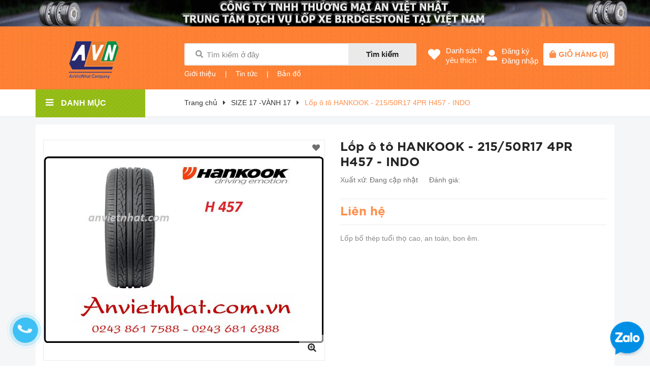

--- FILE ---
content_type: text/html; charset=utf-8
request_url: https://anvietnhat.com.vn/lop-o-to-hankook-215-50r17-4pr-h457-indo
body_size: 26607
content:
<!DOCTYPE html>
<html lang="vi">
	<head>
		<meta charset="UTF-8" />
		<meta name="viewport" content="width=device-width, initial-scale=1, maximum-scale=1">			
		<title>
			Lốp ô tô HANKOOK - 215/50R17 4PR H457 - INDO
			
			
			 Công ty TNHH thương mại An Việt Nhật			
		</title>
		
	<script>
	  var iwish_template='product';
	  var iwish_cid=parseInt('0',10);	  
	</script>
	<script src="//bizweb.dktcdn.net/100/362/198/themes/732809/assets/iwishheader.js?1662689510125" type="text/javascript"></script>

		<!-- ================= Page description ================== -->
		<meta name="description" content="Công ty TNHH Thương mại An Việt Nhật là đơn vị chuyên cung cấp các loại sản phẩm săm lốp ô tô. Với gần 20 năm kinh nghiệm hoạt động trong lĩnh vực kinh doanh săm lốp, chúng tôi luôn đáp ứng tốt nhất những yêu cầu của khách hàng về chất lượng hàng hóa, chất lượng phục vụ cũng như sự cạnh tranh về giá cả. Những mặt hàng ">
		<!-- ================= Meta ================== -->
		<meta name="keywords" content="Lốp ô tô HANKOOK - 215/50R17 4PR H457 - INDO, SIZE 17 -VÀNH 17, HANKOOK HÀN QUỐC, Công ty TNHH thương mại An Việt Nhật, anvietnhat.com.vn"/>		
		<link rel="canonical" href="https://anvietnhat.com.vn/lop-o-to-hankook-215-50r17-4pr-h457-indo"/>
		<meta name='revisit-after' content='1 days' />
		<meta name="robots" content="noodp,index,follow" />
		<!-- ================= Favicon ================== -->
		
		<link rel="icon" href="//bizweb.dktcdn.net/100/362/198/themes/732809/assets/favicon.png?1662689510125" type="image/x-icon" />
		
		<!-- ================= Google Fonts ================== -->
		
		
		
		
		
		<link href="//fonts.googleapis.com/css?family=Josefin+Sans:400,600,700" rel="stylesheet" type="text/css" media="all" />
		
		
		<link href="https://fonts.googleapis.com/css?family=Josefin+Sans:400,600,700&amp;subset=vietnamese" rel="stylesheet">
		<!-- Facebook Open Graph meta tags -->
		

	<meta property="og:type" content="product">
	<meta property="og:title" content="Lốp ô tô HANKOOK - 215/50R17 4PR H457 - INDO">
	
		<meta property="og:image" content="http://bizweb.dktcdn.net/thumb/grande/100/362/198/products/4322218h457-jpeg.jpg?v=1565924303640">
		<meta property="og:image:secure_url" content="https://bizweb.dktcdn.net/thumb/grande/100/362/198/products/4322218h457-jpeg.jpg?v=1565924303640">
	
	<meta property="og:price:amount" content="0">
	<meta property="og:price:currency" content="VND">

<meta property="og:description" content="Công ty TNHH Thương mại An Việt Nhật là đơn vị chuyên cung cấp các loại sản phẩm săm lốp ô tô. Với gần 20 năm kinh nghiệm hoạt động trong lĩnh vực kinh doanh săm lốp, chúng tôi luôn đáp ứng tốt nhất những yêu cầu của khách hàng về chất lượng hàng hóa, chất lượng phục vụ cũng như sự cạnh tranh về giá cả. Những mặt hàng ">
<meta property="og:url" content="https://anvietnhat.com.vn/lop-o-to-hankook-215-50r17-4pr-h457-indo">
<meta property="og:site_name" content="Công ty TNHH thương mại An Việt Nhật">		

		<!-- Plugin CSS -->	
		<link rel="stylesheet" href="//cdn.jsdelivr.net/themify-icons/0.1.2/css/themify-icons.css" >
		<link rel="stylesheet" href="//maxcdn.bootstrapcdn.com/bootstrap/3.3.7/css/bootstrap.min.css" integrity="sha384-BVYiiSIFeK1dGmJRAkycuHAHRg32OmUcww7on3RYdg4Va+PmSTsz/K68vbdEjh4u" crossorigin="anonymous">
		<link rel="stylesheet" href="https://use.fontawesome.com/releases/v5.0.13/css/all.css" integrity="sha384-DNOHZ68U8hZfKXOrtjWvjxusGo9WQnrNx2sqG0tfsghAvtVlRW3tvkXWZh58N9jp" crossorigin="anonymous">
		<link rel="stylesheet" href="//maxcdn.bootstrapcdn.com/font-awesome/4.7.0/css/font-awesome.min.css">
		<link href="//bizweb.dktcdn.net/100/362/198/themes/732809/assets/owl.carousel.min.css?1662689510125" rel="stylesheet" type="text/css" media="all" />

		<!-- Build Main CSS -->								
		<link href="//bizweb.dktcdn.net/100/362/198/themes/732809/assets/base.scss.css?1662689510125" rel="stylesheet" type="text/css" media="all" />		
		<link href="//bizweb.dktcdn.net/100/362/198/themes/732809/assets/style.scss.css?1662689510125" rel="stylesheet" type="text/css" media="all" />		
		<link href="//bizweb.dktcdn.net/100/362/198/themes/732809/assets/module.scss.css?1662689510125" rel="stylesheet" type="text/css" media="all" />
		<link href="//bizweb.dktcdn.net/100/362/198/themes/732809/assets/responsive.scss.css?1662689510125" rel="stylesheet" type="text/css" media="all" />

		<!-- Header JS -->	

		<!-- Bizweb javascript customer -->
		
		<script>
			
			 var template = 'product';
			  
		</script>
		<!-- Bizweb conter for header -->
		<script>
	var Bizweb = Bizweb || {};
	Bizweb.store = 'anvietnhat.mysapo.net';
	Bizweb.id = 362198;
	Bizweb.theme = {"id":732809,"name":"MiniMart","role":"main"};
	Bizweb.template = 'product';
	if(!Bizweb.fbEventId)  Bizweb.fbEventId = 'xxxxxxxx-xxxx-4xxx-yxxx-xxxxxxxxxxxx'.replace(/[xy]/g, function (c) {
	var r = Math.random() * 16 | 0, v = c == 'x' ? r : (r & 0x3 | 0x8);
				return v.toString(16);
			});		
</script>
<script>
	(function () {
		function asyncLoad() {
			var urls = ["//productreviews.sapoapps.vn/assets/js/productreviews.min.js?store=anvietnhat.mysapo.net","//bwstatistics.sapoapps.vn/genscript/script.js?store=anvietnhat.mysapo.net"];
			for (var i = 0; i < urls.length; i++) {
				var s = document.createElement('script');
				s.type = 'text/javascript';
				s.async = true;
				s.src = urls[i];
				var x = document.getElementsByTagName('script')[0];
				x.parentNode.insertBefore(s, x);
			}
		};
		window.attachEvent ? window.attachEvent('onload', asyncLoad) : window.addEventListener('load', asyncLoad, false);
	})();
</script>


<script>
	window.BizwebAnalytics = window.BizwebAnalytics || {};
	window.BizwebAnalytics.meta = window.BizwebAnalytics.meta || {};
	window.BizwebAnalytics.meta.currency = 'VND';
	window.BizwebAnalytics.tracking_url = '/s';

	var meta = {};
	
	meta.product = {"id": 15508116, "vendor": "", "name": "Lốp ô tô HANKOOK - 215/50R17 4PR H457 - INDO",
	"type": "", "price": 0 };
	
	
	for (var attr in meta) {
	window.BizwebAnalytics.meta[attr] = meta[attr];
	}
</script>

	
		<script src="/dist/js/stats.min.js?v=96f2ff2"></script>
	











				
		<script>var ProductReviewsAppUtil=ProductReviewsAppUtil || {};</script>
		<link href="//bizweb.dktcdn.net/100/362/198/themes/732809/assets/iwish.css?1662689510125" rel="stylesheet" type="text/css" media="all" />
	</head>
	<body>
		<div class="hidden-md hidden-lg opacity_menu"></div>
		<script src="//bizweb.dktcdn.net/100/362/198/themes/732809/assets/jquery-2.2.3.min.js?1662689510125" type="text/javascript"></script>
		
		<div class="body_opactiy"></div>
			<div class="op_login"></div>
		<!-- Main content -->
		<!-- Menu mobile -->
<div id="mySidenav" class="sidenav menu_mobile hidden-md hidden-lg">
	<div class="top_menu_mobile">
		<span class="close_menu">
		</span>
	</div>
	<div class="content_memu_mb">
		<div class="link_list_mobile">

			<ul class="ct-mobile hidden">
				

			</ul>
			<ul class="ct-mobile">
				
				<li class="level0 level-top parent level_ico">
					<a href="/">TRANG CHỦ</a>
					
				</li>
				
				<li class="level0 level-top parent level_ico">
					<a href="">CHÍNH SÁCH BẢO HÀNH</a>
					
				</li>
				
				<li class="level0 level-top parent level_ico">
					<a href="/lien-he-1">LIÊN HỆ - BÁO GIÁ</a>
					
				</li>
				
				<li class="level0 level-top parent level_ico">
					<a href="/collections/all">SẢN PHẨM</a>
					
					<i class="ti-plus hide_close"></i>
					<ul class="level0 sub-menu" style="display:none;">
						
						<li class="level1">
							<a href="/san-pham-khuyen-mai"><span>Sản phẩm khuyến mãi</span></a>
							
						</li>
						
						<li class="level1">
							<a href="/san-pham-noi-bat"><span>Sản phẩm nổi bật</span></a>
							
						</li>
						
						<li class="level1">
							<a href="/san-pham-moi"><span>Sản phẩm mới</span></a>
							
						</li>
						
					</ul>
					
				</li>
				
				<li class="level0 level-top parent level_ico">
					<a href="/gioi-thieu-1">GIỚI THIỆU CTY</a>
					
				</li>
				
				<li class="level0 level-top parent level_ico">
					<a href="/tin-tuc">TIN TỨC</a>
					
				</li>
				
				<li class="level0 level-top parent level_ico">
					<a href="/chinh-sach-doi-tra-hang">Chính sách đổi trả hàng</a>
					
				</li>
				
				<li class="level0 level-top parent level_ico">
					<a href="/quy-dinh-van-chuyen">Quy định vận chuyển</a>
					
				</li>
				
				<li class="level0 level-top parent level_ico">
					<a href="/hinh-thuc-thanh-toan-p11.html">Hình thức thanh toán</a>
					
				</li>
				
				<li class="level0 level-top parent level_ico">
					<a href="/huong-dan-mua-hang-p12.html">Hướng dẫn mua hàng</a>
					
				</li>
				
				<li class="level0 level-top parent level_ico">
					<a href="/chinh-sach-bao-mat-thong-tin">Chính sách bảo mật thông tin</a>
					
				</li>
				
				<li class="level0 level-top parent level_ico">
					<a href="/cam-ket-chat-luong">Cam kết chất lượng</a>
					
				</li>
				
				<li class="level0 level-top parent level_ico">
					<a href="/ban-do">BẢN ĐỒ</a>
					
				</li>
				
			</ul>
		</div>
	</div>

	<div class="fot_menu_mobile">
		<!--<span class="head_title_menu"><span>Tài khoản</span></span>-->
		<div class="link_list_action">
			<ul class="login_mobile">
				
				<li class="hidden-md hidden-lg"><a href="/account/login"  title="Đăng nhập"><i class="fa fa-user"></i>Đăng nhập</a></li>
				<li class="hidden-md hidden-lg"><a href="/account/register" title="Đăng ký"><i class="fa fa-user-plus"></i>Đăng ký</a></li>
				
				
				<li><a class="iWishView" href="javascript:;" data-customer-id="0" title="Danh sách yêu thích"><i class="fa fa-heart"></i>Danh sách yêu thích</a></li>
				
			</ul>
		</div>
	</div>
</div>
<!-- End -->
<header class="header">
	<div class="banner-top hidden-xs">
		<a href="/">
			<img src="//bizweb.dktcdn.net/100/362/198/themes/732809/assets/banner-top.jpg?1662689510125" alt="Công ty TNHH thương mại An Việt Nhật"/>
		</a>
	</div>
	<div class="mid-header wid_100 f-left">
		<div class="container">
			<div class="row">
				<div class="content_header">
					<div class="header-main">
						<div class="hidden menu-bar-h nav-mobile-button hidden-md hidden-lg">
							<a href="#nav-mobile"><img src="//bizweb.dktcdn.net/100/362/198/themes/732809/assets/i_menubar.png?1662689510125" alt="menu bar" /></a>
						</div>
						<div class="col-lg-3 col-md-3">
							<div class="logo">

								
								<a href="/" class="logo-wrapper ">					
									<img src="//bizweb.dktcdn.net/100/362/198/themes/732809/assets/logo.png?1662689510125" alt="logo Công ty TNHH thương mại An Việt Nhật">					
								</a>
								
							</div>
						</div>
						<div class="col-lg-5 col-md-4 col-sm-9 col-xs-6 padding_mobi_fix no-padding-right-mobi">
							<div class="header-left">
								<div class="header_search hidden-xs">
	<form action="/search" method="get" class="input-group search-bar" role="search">
		<span class="fas fa-search"></span>
		<input type="text" name="query" value="" autocomplete="off" placeholder="Tìm kiếm ở đây" class="input-group-field auto-search">
		<span class="input-group-btn hidden-xs">
			<button type="submit" class="btn icon-fallback-text">
				Tìm kiếm    
			</button>
		</span>
	</form>
</div>

<div class="header_search hidden-lg hidden-md hidden-sm">
	<form action="/search" method="get" class="input-group search-bar" role="search">
		<span class="fas fa-search"></span>
		<input type="text" name="query" value="" autocomplete="off" class="input-group-field auto-search">
		<span class="input-group-btn hidden-xs">
			<button type="submit" class="btn icon-fallback-text">
				Tìm kiếm    
			</button>
		</span>
	</form>
</div>
 
							</div>
							<div class="headerbot_search hidden-xs hidden-sm">
								<ul class="menu_list">
									
									<li class="li_menu">
										<span class="line_ft">|</span>
										<a href="/gioi-thieu">Giới thiệu</a>
									</li>
									<li class="li_menu">
										<span class="line_ft">|</span>
										<a href="/tin-tuc">Tin tức</a>
									</li>
									<li class="li_menu">
										<span class="line_ft">|</span>
										<a href="/lien-he">Bản đồ</a>
									</li>
									
								</ul>
							</div>
						</div>
						<div class="col-lg-4 col-md-5 col-sm-3 col-xs-6 no-padding-left">
							<div class="header-right">
								
								<div class="hotline_dathang hidden-xs hidden-sm">
									<div class="icon_hotline">
										<i class="fas fa-heart" aria-hidden="true"></i>
									</div>
									<ul class="content_hotline">			
										<li><a class="iWishView" href="javascript:;" data-customer-id="0" title="Danh sách yêu thích">Danh sách<br>yêu thích</a></li>
									</ul>
								</div>
								
								<div class="hotline_dathang hotline_2 use_register user_hover hidden-xs hidden-sm">
									<div class="icon_hotline icon2">
										<i class="fas fa-user-alt" aria-hidden="true"></i>
									</div>
									<ul class="content_hotline login_and_register">
										
										<li><a class="register_click">Đăng ký</a></li>
										<li><a class="login_click">Đăng nhập</a></li>
										
									</ul>
								</div>
								<div class="top-cart-contain f-right">
									<div class="mini-cart text-xs-center">
										<div class="heading-cart cart_header">
											<a href="/cart" title="Giỏ hàng">
												<div class="icon_hotline">
													<i class="fas fa-shopping-bag" aria-hidden="true"></i>
												</div>
											</a>
											<div class="content_cart_header">
												<a class="bg_cart" href="/cart" title="Giỏ hàng">
													<span class="text-giohang">Giỏ hàng</span>(<span class="count_item count_item_pr"></span>)
												</a>
											</div>

										</div>	
										<div class="top-cart-content">					
											<ul id="cart-sidebar" class="mini-products-list count_li">
												<li class="list-item">
													<ul></ul>
												</li>
												<li class="action">
													<ul>
														<li class="li-fix-1">
															<div class="top-subtotal">
																Tổng tiền thanh toán: 
																<span class="price"></span>
															</div>
														</li>
														<li class="li-fix-2" style="">
															<div class="actions">
																<a href="/cart" class="btn btn-primary" title="Giỏ hàng">
																	<span>Giỏ hàng</span>
																</a>
																<a href="/checkout" class="btn btn-checkout btn-gray" title="Thanh toán">
																	<span>Thanh toán</span>
																</a>
															</div>
														</li>
													</ul>
												</li>
											</ul>
										</div>
									</div>
								</div>
								<div class="top-cart-contain f-right hidden">
									<div class="mini-cart text-xs-center">
										<div class="heading-cart">
											<a class="bg_cart" href="/cart" title="Giỏ hàng">
												<i class="ion-android-cart"></i>
												<span class="count_item count_item_pr"></span>
											</a>
										</div>	
									</div>
								</div>
							</div>
						</div>
					</div>
				</div>
			</div>
		</div>
	</div>

</header>
<div id="menu-overlay" class=""></div>
		<div class="bg_base">
			







<section class="bread-crumb">
	<div class="container">
		<div class="row">
			<div class="col-lg-3 col-md-3 col-xs-12 col-sm-12 no-padding-mobi">
				<div class="wrap_main">
	<div class="container">
		<div class="row">
			<div class="col-lg-3 col-md-3 col-sm-12 col-xs-12 col-mega hidden-sm hidden-xs">
				<div class="menu_mega">
					<div class="title_menu">
						<a href="/collections/all">
							<span class="title_">Danh mục</span>
							<span class="nav_button"><i class="fa fa-bars" aria-hidden="true"></i></span>
						</a>
					</div>
					<div class="list_menu_header  normal col-lg-3 col-md-3">
						<ul class="ul_menu site-nav-vetical">
	
	
	

	
	<li class="nav_item lv1 li_check">
		<span class="span_check">
			<a class="a_check" href="/lop-xe-du-lich-bridgestone" title="LỐP XE DU LỊCH BRIDGESTONE">LỐP XE DU LỊCH BRIDGESTONE
				<i class="fa fa-angle-right"></i>
			</a>
		</span>
		<ul class="ul_content_right_1 row">
			
			<li class="col-item nav_item lv2 col-lg-6 col-md-6" style="display: flex !important;">
				<div class="info">
					<a href="/size-lop-khuyen-mai-dac-biet" title="SIZE LỐP KHUYẾN MẠI ĐẶC BIỆT">SIZE LỐP KHUYẾN MẠI ĐẶ...</a>
				</div>
				
			</li>
			
			<li class="col-item nav_item lv2 col-lg-6 col-md-6" style="display: flex !important;">
				<div class="info">
					<a href="/size-12-13-vanh-12-13-3" title="SIZE 12,13 - VÀNH 12,13">SIZE 12,13 - VÀNH 12,13</a>
				</div>
				
			</li>
			
			<li class="col-item nav_item lv2 col-lg-6 col-md-6" style="display: flex !important;">
				<div class="info">
					<a href="/size-14-vanh-14" title="SIZE 14- VÀNH 14">SIZE 14- VÀNH 14</a>
				</div>
				
			</li>
			
			<li class="col-item nav_item lv2 col-lg-6 col-md-6" style="display: flex !important;">
				<div class="info">
					<a href="/size-15-vanh-15" title="SIZE 15- VÀNH 15">SIZE 15- VÀNH 15</a>
				</div>
				
			</li>
			
			<li class="col-item nav_item lv2 col-lg-6 col-md-6" style="display: flex !important;">
				<div class="info">
					<a href="/size-16-vanh-16" title="SIZE 16 - VÀNH 16">SIZE 16 - VÀNH 16</a>
				</div>
				
			</li>
			
			<li class="col-item nav_item lv2 col-lg-6 col-md-6" style="display: flex !important;">
				<div class="info">
					<a href="/size-17-vanh-17" title="SIZE 17 -VÀNH 17">SIZE 17 -VÀNH 17</a>
				</div>
				
			</li>
			
			<li class="col-item nav_item lv2 col-lg-6 col-md-6" style="display: flex !important;">
				<div class="info">
					<a href="/size-18-vanh-18" title="SIZE 18 -VÀNH 18">SIZE 18 -VÀNH 18</a>
				</div>
				
			</li>
			
			<li class="col-item nav_item lv2 col-lg-6 col-md-6" style="display: flex !important;">
				<div class="info">
					<a href="/size-19-vanh-19" title="SIZE 19 -VÀNH 19">SIZE 19 -VÀNH 19</a>
				</div>
				
			</li>
			
			<li class="col-item nav_item lv2 col-lg-6 col-md-6" style="display: flex !important;">
				<div class="info">
					<a href="/size-20-vanh-20" title="SIZE 20 -VÀNH 20">SIZE 20 -VÀNH 20</a>
				</div>
				
			</li>
			
			<li class="col-item nav_item lv2 col-lg-6 col-md-6" style="display: flex !important;">
				<div class="info">
					<a href="/size-22-vanh-22" title="SIZE 22 - VÀNH 22">SIZE 22 - VÀNH 22</a>
				</div>
				
			</li>
			
		</ul>

	</li>
	
	
	

	
	<li class="nav_item lv1 li_check">
		<span class="span_check">
			<a class="a_check" href="/lop-xe-du-lich-dunlop" title="LỐP XE DU LỊCH DUNLOP">LỐP XE DU LỊCH DUNLOP
				<i class="fa fa-angle-right"></i>
			</a>
		</span>
		<ul class="ul_content_right_1 row">
			
			<li class="col-item nav_item lv2 col-lg-6 col-md-6" style="display: flex !important;">
				<div class="info">
					<a href="/size-12-vanh-12" title="SIZE 12 - VÀNH 12">SIZE 12 - VÀNH 12</a>
				</div>
				
			</li>
			
			<li class="col-item nav_item lv2 col-lg-6 col-md-6" style="display: flex !important;">
				<div class="info">
					<a href="/size-13-vanh-13-3" title="SIZE 13 - VÀNH 13">SIZE 13 - VÀNH 13</a>
				</div>
				
			</li>
			
			<li class="col-item nav_item lv2 col-lg-6 col-md-6" style="display: flex !important;">
				<div class="info">
					<a href="/size-14-vanh-14-7" title="SIZE 14 -VÀNH 14">SIZE 14 -VÀNH 14</a>
				</div>
				
			</li>
			
			<li class="col-item nav_item lv2 col-lg-6 col-md-6" style="display: flex !important;">
				<div class="info">
					<a href="/size-15-vanh-15-7" title="SIZE 15 -VÀNH 15">SIZE 15 -VÀNH 15</a>
				</div>
				
			</li>
			
			<li class="col-item nav_item lv2 col-lg-6 col-md-6" style="display: flex !important;">
				<div class="info">
					<a href="/size-16-vanh-16-7" title="SIZE 16 - VÀNH 16">SIZE 16 - VÀNH 16</a>
				</div>
				
			</li>
			
			<li class="col-item nav_item lv2 col-lg-6 col-md-6" style="display: flex !important;">
				<div class="info">
					<a href="/size-17-vanh-17-6" title="SIZE 17 -VÀNH 17">SIZE 17 -VÀNH 17</a>
				</div>
				
			</li>
			
			<li class="col-item nav_item lv2 col-lg-6 col-md-6" style="display: flex !important;">
				<div class="info">
					<a href="/size-18-vanh-18-6" title="SIZE 18 -VÀNH 18">SIZE 18 -VÀNH 18</a>
				</div>
				
			</li>
			
			<li class="col-item nav_item lv2 col-lg-6 col-md-6" style="display: flex !important;">
				<div class="info">
					<a href="/size-19-vanh-19-4" title="SIZE 19 -VÀNH 19">SIZE 19 -VÀNH 19</a>
				</div>
				
			</li>
			
			<li class="col-item nav_item lv2 col-lg-6 col-md-6" style="display: flex !important;">
				<div class="info">
					<a href="/size-20-21-22-1" title="SIZE 20,21,22">SIZE 20,21,22</a>
				</div>
				
			</li>
			
		</ul>

	</li>
	
	
	

	
	<li class="nav_item lv1 li_check">
		<span class="span_check">
			<a class="a_check" href="/lop-xe-du-lich-michelin" title="LỐP XE DU LỊCH MICHELIN">LỐP XE DU LỊCH MICHELIN
				<i class="fa fa-angle-right"></i>
			</a>
		</span>
		<ul class="ul_content_right_1 row">
			
			<li class="col-item nav_item lv2 col-lg-6 col-md-6" style="display: flex !important;">
				<div class="info">
					<a href="/size-13-vanh-13" title="SIZE 13 -VÀNH 13">SIZE 13 -VÀNH 13</a>
				</div>
				
			</li>
			
			<li class="col-item nav_item lv2 col-lg-6 col-md-6" style="display: flex !important;">
				<div class="info">
					<a href="/size-14-vanh-14-1" title="SIZE 14 -VÀNH 14">SIZE 14 -VÀNH 14</a>
				</div>
				
			</li>
			
			<li class="col-item nav_item lv2 col-lg-6 col-md-6" style="display: flex !important;">
				<div class="info">
					<a href="/size-15-vanh-15-1" title="SIZE 15 -VÀNH 15">SIZE 15 -VÀNH 15</a>
				</div>
				
			</li>
			
			<li class="col-item nav_item lv2 col-lg-6 col-md-6" style="display: flex !important;">
				<div class="info">
					<a href="/size-16-vanh-16-1" title="SIZE 16 -VÀNH 16">SIZE 16 -VÀNH 16</a>
				</div>
				
			</li>
			
			<li class="col-item nav_item lv2 col-lg-6 col-md-6" style="display: flex !important;">
				<div class="info">
					<a href="/size-17-vanh-17-1" title="SIZE 17 -VÀNH 17">SIZE 17 -VÀNH 17</a>
				</div>
				
			</li>
			
			<li class="col-item nav_item lv2 col-lg-6 col-md-6" style="display: flex !important;">
				<div class="info">
					<a href="/size-18-vanh-18-1" title="SIZE 18 -VÀNH 18">SIZE 18 -VÀNH 18</a>
				</div>
				
			</li>
			
			<li class="col-item nav_item lv2 col-lg-6 col-md-6" style="display: flex !important;">
				<div class="info">
					<a href="/size-19-vanh-19-1" title="SIZE 19 -VÀNH 19">SIZE 19 -VÀNH 19</a>
				</div>
				
			</li>
			
			<li class="col-item nav_item lv2 col-lg-6 col-md-6" style="display: flex !important;">
				<div class="info">
					<a href="/size-20-21-22" title="SIZE 20,21,22">SIZE 20,21,22</a>
				</div>
				
			</li>
			
		</ul>

	</li>
	
	
	

	
	<li class="nav_item lv1 li_check">
		<span class="span_check">
			<a class="a_check" href="/hankook-han-quoc" title="HANKOOK HÀN QUỐC">HANKOOK HÀN QUỐC
				<i class="fa fa-angle-right"></i>
			</a>
		</span>
		<ul class="ul_content_right_1 row">
			
			<li class="col-item nav_item lv2 col-lg-6 col-md-6" style="display: flex !important;">
				<div class="info">
					<a href="/size-12-13-vanh-12-13" title="SIZE 12,13 - VÀNH 12,13">SIZE 12,13 - VÀNH 12,13</a>
				</div>
				
			</li>
			
			<li class="col-item nav_item lv2 col-lg-6 col-md-6" style="display: flex !important;">
				<div class="info">
					<a href="/size-14-vanh-14-2" title="SIZE 14 -VÀNH 14">SIZE 14 -VÀNH 14</a>
				</div>
				
			</li>
			
			<li class="col-item nav_item lv2 col-lg-6 col-md-6" style="display: flex !important;">
				<div class="info">
					<a href="/size-15-vanh-15-2" title="SIZE 15 -VÀNH 15">SIZE 15 -VÀNH 15</a>
				</div>
				
			</li>
			
			<li class="col-item nav_item lv2 col-lg-6 col-md-6" style="display: flex !important;">
				<div class="info">
					<a href="/size-16-vanh-16-2" title="SIZE 16 - VÀNH 16">SIZE 16 - VÀNH 16</a>
				</div>
				
			</li>
			
			<li class="col-item nav_item lv2 col-lg-6 col-md-6" style="display: flex !important;">
				<div class="info">
					<a href="/size-17-vanh-17-2" title="SIZE 17 -VÀNH 17">SIZE 17 -VÀNH 17</a>
				</div>
				
			</li>
			
			<li class="col-item nav_item lv2 col-lg-6 col-md-6" style="display: flex !important;">
				<div class="info">
					<a href="/size-18-vanh-18-2" title="SIZE 18 -VÀNH 18">SIZE 18 -VÀNH 18</a>
				</div>
				
			</li>
			
			<li class="col-item nav_item lv2 col-lg-6 col-md-6" style="display: flex !important;">
				<div class="info">
					<a href="/size-19-vanh-19-2" title="SIZE 19 -VÀNH 19">SIZE 19 -VÀNH 19</a>
				</div>
				
			</li>
			
			<li class="col-item nav_item lv2 col-lg-6 col-md-6" style="display: flex !important;">
				<div class="info">
					<a href="/size-20-21" title="SIZE 20,21">SIZE 20,21</a>
				</div>
				
			</li>
			
		</ul>

	</li>
	
	
	

	
	<li class="nav_item lv1 li_check">
		<span class="span_check">
			<a class="a_check" href="/kumho-han-quoc" title="KUMHO HÀN QUỐC">KUMHO HÀN QUỐC
				<i class="fa fa-angle-right"></i>
			</a>
		</span>
		<ul class="ul_content_right_1 row">
			
			<li class="col-item nav_item lv2 col-lg-6 col-md-6" style="display: flex !important;">
				<div class="info">
					<a href="/size-13-vanh-13-2" title="SIZE 13 - VÀNH 13">SIZE 13 - VÀNH 13</a>
				</div>
				
			</li>
			
			<li class="col-item nav_item lv2 col-lg-6 col-md-6" style="display: flex !important;">
				<div class="info">
					<a href="/size-14-vanh-14-4" title="SIZE 14 -VÀNH 14">SIZE 14 -VÀNH 14</a>
				</div>
				
			</li>
			
			<li class="col-item nav_item lv2 col-lg-6 col-md-6" style="display: flex !important;">
				<div class="info">
					<a href="/size-15-vanh-15-4" title="SIZE 15 -VÀNH 15">SIZE 15 -VÀNH 15</a>
				</div>
				
			</li>
			
			<li class="col-item nav_item lv2 col-lg-6 col-md-6" style="display: flex !important;">
				<div class="info">
					<a href="/size-16-vanh-16-4" title="SIZE 16 - VÀNH 16">SIZE 16 - VÀNH 16</a>
				</div>
				
			</li>
			
			<li class="col-item nav_item lv2 col-lg-6 col-md-6" style="display: flex !important;">
				<div class="info">
					<a href="/size-17-vanh-17-4" title="SIZE 17 -VÀNH 17">SIZE 17 -VÀNH 17</a>
				</div>
				
			</li>
			
			<li class="col-item nav_item lv2 col-lg-6 col-md-6" style="display: flex !important;">
				<div class="info">
					<a href="/size-18-vanh-18-4" title="SIZE 18 -VÀNH 18">SIZE 18 -VÀNH 18</a>
				</div>
				
			</li>
			
			<li class="col-item nav_item lv2 col-lg-6 col-md-6" style="display: flex !important;">
				<div class="info">
					<a href="/size-19-vanh-19-3" title="SIZE 19 -VÀNH 19">SIZE 19 -VÀNH 19</a>
				</div>
				
			</li>
			
		</ul>

	</li>
	
	
	

	
	<li class="nav_item lv1 li_check">
		<span class="span_check">
			<a class="a_check" href="/kumho-viet-nam" title="KUMHO VIỆT NAM">KUMHO VIỆT NAM
				<i class="fa fa-angle-right"></i>
			</a>
		</span>
		<ul class="ul_content_right_1 row">
			
			<li class="col-item nav_item lv2 col-lg-6 col-md-6" style="display: flex !important;">
				<div class="info">
					<a href="/size-13-vanh-13-1" title="SIZE 13 - VÀNH 13">SIZE 13 - VÀNH 13</a>
				</div>
				
			</li>
			
			<li class="col-item nav_item lv2 col-lg-6 col-md-6" style="display: flex !important;">
				<div class="info">
					<a href="/size-14-vanh-14-3" title="SIZE 14 -VÀNH 14">SIZE 14 -VÀNH 14</a>
				</div>
				
			</li>
			
			<li class="col-item nav_item lv2 col-lg-6 col-md-6" style="display: flex !important;">
				<div class="info">
					<a href="/size-15-vanh-15-3" title="SIZE 15 -VÀNH 15">SIZE 15 -VÀNH 15</a>
				</div>
				
			</li>
			
			<li class="col-item nav_item lv2 col-lg-6 col-md-6" style="display: flex !important;">
				<div class="info">
					<a href="/size-16-vanh-16-3" title="SIZE 16 - VÀNH 16">SIZE 16 - VÀNH 16</a>
				</div>
				
			</li>
			
			<li class="col-item nav_item lv2 col-lg-6 col-md-6" style="display: flex !important;">
				<div class="info">
					<a href="/size-17-vanh-17-3" title="SIZE 17 -VÀNH 17">SIZE 17 -VÀNH 17</a>
				</div>
				
			</li>
			
			<li class="col-item nav_item lv2 col-lg-6 col-md-6" style="display: flex !important;">
				<div class="info">
					<a href="/size-18-vanh-18-3" title="SIZE 18 -VÀNH 18">SIZE 18 -VÀNH 18</a>
				</div>
				
			</li>
			
			<li class="col-item nav_item lv2 col-lg-6 col-md-6" style="display: flex !important;">
				<div class="info">
					<a href="/size-19-20-vanh-19-20" title="SIZE 19,20 -VÀNH 19,20">SIZE 19,20 -VÀNH 19,20</a>
				</div>
				
			</li>
			
		</ul>

	</li>
	
	
	

	
	<li class="nav_item lv1 li_check">
		<span class="span_check">
			<a class="a_check" href="/goodyear" title="GOODYEAR">GOODYEAR
				<i class="fa fa-angle-right"></i>
			</a>
		</span>
		<ul class="ul_content_right_1 row">
			
			<li class="col-item nav_item lv2 col-lg-6 col-md-6" style="display: flex !important;">
				<div class="info">
					<a href="/size-12-13-vanh-12-13-2" title="SIZE 12,13 - VÀNH 12,13">SIZE 12,13 - VÀNH 12,13</a>
				</div>
				
			</li>
			
			<li class="col-item nav_item lv2 col-lg-6 col-md-6" style="display: flex !important;">
				<div class="info">
					<a href="/size-14-vanh-14-6" title="SIZE 14 - VÀNH 14">SIZE 14 - VÀNH 14</a>
				</div>
				
			</li>
			
			<li class="col-item nav_item lv2 col-lg-6 col-md-6" style="display: flex !important;">
				<div class="info">
					<a href="/size-15-vanh-15-6" title="SIZE 15 - VÀNH 15">SIZE 15 - VÀNH 15</a>
				</div>
				
			</li>
			
			<li class="col-item nav_item lv2 col-lg-6 col-md-6" style="display: flex !important;">
				<div class="info">
					<a href="/size-16-vanh-16-6" title="SIZE 16 - VÀNH 16">SIZE 16 - VÀNH 16</a>
				</div>
				
			</li>
			
			<li class="col-item nav_item lv2 col-lg-6 col-md-6" style="display: flex !important;">
				<div class="info">
					<a href="/size-17-vanh-17-7" title="SIZE 17 - VÀNH 17">SIZE 17 - VÀNH 17</a>
				</div>
				
			</li>
			
			<li class="col-item nav_item lv2 col-lg-6 col-md-6" style="display: flex !important;">
				<div class="info">
					<a href="/size-18-vanh-18-5" title="SIZE 18 -VÀNH 18">SIZE 18 -VÀNH 18</a>
				</div>
				
			</li>
			
		</ul>

	</li>
	
	
	

	
	<li class="nav_item lv1 li_check">
		<span class="span_check">
			<a class="a_check" href="/chengshin" title="CHENGSHIN">CHENGSHIN
				<i class="fa fa-angle-right"></i>
			</a>
		</span>
		<ul class="ul_content_right_1 row">
			
			<li class="col-item nav_item lv2 col-lg-6 col-md-6" style="display: flex !important;">
				<div class="info">
					<a href="/size-12-13-vanh-12-13-1" title="SIZE 12,13 - VÀNH 12,13">SIZE 12,13 - VÀNH 12,13</a>
				</div>
				
			</li>
			
			<li class="col-item nav_item lv2 col-lg-6 col-md-6" style="display: flex !important;">
				<div class="info">
					<a href="/size-14-vanh-14-5" title="SIZE 14 - VÀNH 14">SIZE 14 - VÀNH 14</a>
				</div>
				
			</li>
			
			<li class="col-item nav_item lv2 col-lg-6 col-md-6" style="display: flex !important;">
				<div class="info">
					<a href="/size-15-vanh-15-5" title="SIZE 15 - VÀNH 15">SIZE 15 - VÀNH 15</a>
				</div>
				
			</li>
			
			<li class="col-item nav_item lv2 col-lg-6 col-md-6" style="display: flex !important;">
				<div class="info">
					<a href="/size-16-vanh-16-5" title="SIZE 16 - VÀNH 16">SIZE 16 - VÀNH 16</a>
				</div>
				
			</li>
			
			<li class="col-item nav_item lv2 col-lg-6 col-md-6" style="display: flex !important;">
				<div class="info">
					<a href="/size-17-vanh-17-5" title="SIZE 17 - VÀNH 17">SIZE 17 - VÀNH 17</a>
				</div>
				
			</li>
			
		</ul>

	</li>
	
	
	

	
	<li class="nav_item lv1 li_check">
		<span class="span_check">
			<a class="a_check" href="/lop-du-lich-loai-khac" title="LỐP DU LỊCH LOẠI KHÁC">LỐP DU LỊCH LOẠI KHÁC
				<i class="fa fa-angle-right"></i>
			</a>
		</span>
		<ul class="ul_content_right_1 row">
			
			<li class="col-item nav_item lv2 col-lg-6 col-md-6" style="display: flex !important;">
				<div class="info">
					<a href="/tunggai" title="TUNGGAI">TUNGGAI</a>
				</div>
				
			</li>
			
			<li class="col-item nav_item lv2 col-lg-6 col-md-6" style="display: flex !important;">
				<div class="info">
					<a href="/maxxis" title="MAXXIS">MAXXIS</a>
				</div>
				
			</li>
			
			<li class="col-item nav_item lv2 col-lg-6 col-md-6" style="display: flex !important;">
				<div class="info">
					<a href="/falken" title="FALKEN">FALKEN</a>
				</div>
				
			</li>
			
			<li class="col-item nav_item lv2 col-lg-6 col-md-6" style="display: flex !important;">
				<div class="info">
					<a href="/san-pham-noi-bat-1" title="SẢN PHẨM NỔI BẬT">SẢN PHẨM NỔI BẬT</a>
				</div>
				
			</li>
			
		</ul>

	</li>
	
	
	

	
	<li class="nav_item lv1 li_check">
		<span class="span_check">
			<a class="a_check" href="/lop-xe-oto-tai" title="LỐP XE ÔTÔ TẢI">LỐP XE ÔTÔ TẢI
				<i class="fa fa-angle-right"></i>
			</a>
		</span>
		<ul class="ul_content_right_1 row">
			
			<li class="col-item nav_item lv2 col-lg-6 col-md-6" style="display: flex !important;">
				<div class="info">
					<a href="/bridgestone" title="BRIDGESTONE">BRIDGESTONE</a>
				</div>
				
			</li>
			
			<li class="col-item nav_item lv2 col-lg-6 col-md-6" style="display: flex !important;">
				<div class="info">
					<a href="/src" title="SRC">SRC</a>
				</div>
				
			</li>
			
			<li class="col-item nav_item lv2 col-lg-6 col-md-6" style="display: flex !important;">
				<div class="info">
					<a href="/lop-apolo-an-do" title="LỐP APOLO ẤN ĐỘ">LỐP APOLO ẤN ĐỘ</a>
				</div>
				
			</li>
			
			<li class="col-item nav_item lv2 col-lg-6 col-md-6" style="display: flex !important;">
				<div class="info">
					<a href="/drc-bo-vai" title="DRC - Bố vải">DRC - Bố vải</a>
				</div>
				
			</li>
			
			<li class="col-item nav_item lv2 col-lg-6 col-md-6" style="display: flex !important;">
				<div class="info">
					<a href="/drc-bo-thep" title="DRC - Bố thép">DRC - Bố thép</a>
				</div>
				
			</li>
			
			<li class="col-item nav_item lv2 col-lg-6 col-md-6" style="display: flex !important;">
				<div class="info">
					<a href="/casumina" title="CASUMINA">CASUMINA</a>
				</div>
				
			</li>
			
			<li class="col-item nav_item lv2 col-lg-6 col-md-6" style="display: flex !important;">
				<div class="info">
					<a href="/chengshin-maxxis" title="CHENGSHIN - MAXXIS">CHENGSHIN - MAXXIS</a>
				</div>
				
			</li>
			
			<li class="col-item nav_item lv2 col-lg-6 col-md-6" style="display: flex !important;">
				<div class="info">
					<a href="/kumho-korea" title="KUMHO KOREA">KUMHO KOREA</a>
				</div>
				
			</li>
			
			<li class="col-item nav_item lv2 col-lg-6 col-md-6" style="display: flex !important;">
				<div class="info">
					<a href="/dunlop-1" title="DUNLOP">DUNLOP</a>
				</div>
				
			</li>
			
			<li class="col-item nav_item lv2 col-lg-6 col-md-6" style="display: flex !important;">
				<div class="info">
					<a href="/yokohama" title="YOKOHAMA">YOKOHAMA</a>
				</div>
				
			</li>
			
			<li class="col-item nav_item lv2 col-lg-6 col-md-6" style="display: flex !important;">
				<div class="info">
					<a href="/birla-bt" title="BIRLA - BT">BIRLA - BT</a>
				</div>
				
			</li>
			
			<li class="col-item nav_item lv2 col-lg-6 col-md-6" style="display: flex !important;">
				<div class="info">
					<a href="/doublecoin-hai-dong-tien-tq" title="DOUBLECOIN -HAI ĐỒNG TIỀN TQ">DOUBLECOIN -HAI ĐỒNG T...</a>
				</div>
				
			</li>
			
			<li class="col-item nav_item lv2 col-lg-6 col-md-6" style="display: flex !important;">
				<div class="info">
					<a href="/west-lake-chaoyang-goodride" title="WEST LAKE - CHAOYANG- GOODRIDE">WEST LAKE - CHAOYANG- ...</a>
				</div>
				
			</li>
			
			<li class="col-item nav_item lv2 col-lg-6 col-md-6" style="display: flex !important;">
				<div class="info">
					<a href="/lop-trung-quoc-khac" title="LỐP TRUNG QUỐC KHÁC">LỐP TRUNG QUỐC KHÁC</a>
				</div>
				
			</li>
			
			<li class="col-item nav_item lv2 col-lg-6 col-md-6" style="display: flex !important;">
				<div class="info">
					<a href="/siam" title="SIAM">SIAM</a>
				</div>
				
			</li>
			
			<li class="col-item nav_item lv2 col-lg-6 col-md-6" style="display: flex !important;">
				<div class="info">
					<a href="/tunggai-1" title="TUNGGAI">TUNGGAI</a>
				</div>
				
			</li>
			
			<li class="col-item nav_item lv2 col-lg-6 col-md-6" style="display: flex !important;">
				<div class="info">
					<a href="/michelin-1" title="MICHELIN">MICHELIN</a>
				</div>
				
			</li>
			
			<li class="col-item nav_item lv2 col-lg-6 col-md-6" style="display: flex !important;">
				<div class="info">
					<a href="/luc-si-mrf" title="LỰC SĨ MRF">LỰC SĨ MRF</a>
				</div>
				
			</li>
			
			<li class="col-item nav_item lv2 col-lg-6 col-md-6" style="display: flex !important;">
				<div class="info">
					<a href="/hankook-1" title="HANKOOK">HANKOOK</a>
				</div>
				
			</li>
			
		</ul>

	</li>
	
	
	

	
	<li class="nav_item lv1 li_check">
		<span class="span_check">
			<a class="a_check" href="/lop-xe-nang" title="LỐP XE NÂNG">LỐP XE NÂNG
				<i class="fa fa-angle-right"></i>
			</a>
		</span>
		<ul class="ul_content_right_1 row">
			
			<li class="col-item nav_item lv2 col-lg-6 col-md-6" style="display: flex !important;">
				<div class="info">
					<a href="/bridgestone-lop-dac" title="BRIDGESTONE - LỐP ĐẶC">BRIDGESTONE - LỐP ĐẶC</a>
				</div>
				
			</li>
			
			<li class="col-item nav_item lv2 col-lg-6 col-md-6" style="display: flex !important;">
				<div class="info">
					<a href="/bridgestone-lop-hoi" title="BRIDGESTONE - LỐP HƠI">BRIDGESTONE - LỐP HƠI</a>
				</div>
				
			</li>
			
			<li class="col-item nav_item lv2 col-lg-6 col-md-6" style="display: flex !important;">
				<div class="info">
					<a href="/deestone-lop-dac" title="DEESTONE- LỐP ĐẶC">DEESTONE- LỐP ĐẶC</a>
				</div>
				
			</li>
			
			<li class="col-item nav_item lv2 col-lg-6 col-md-6" style="display: flex !important;">
				<div class="info">
					<a href="/deestone-lop-hoi" title="DEESTONE- LỐP HƠI">DEESTONE- LỐP HƠI</a>
				</div>
				
			</li>
			
			<li class="col-item nav_item lv2 col-lg-6 col-md-6" style="display: flex !important;">
				<div class="info">
					<a href="/casumina-lop-dac" title="CASUMINA- LỐP ĐẶC">CASUMINA- LỐP ĐẶC</a>
				</div>
				
			</li>
			
			<li class="col-item nav_item lv2 col-lg-6 col-md-6" style="display: flex !important;">
				<div class="info">
					<a href="/sao-vang-dac" title="SAO VÀNG - ĐẶC">SAO VÀNG - ĐẶC</a>
				</div>
				
			</li>
			
			<li class="col-item nav_item lv2 col-lg-6 col-md-6" style="display: flex !important;">
				<div class="info">
					<a href="/xe-nang-khac-lop-dac-lop-hoi" title="XE NÂNG KHÁC- LỐP ĐẶC +LỐP HƠI">XE NÂNG KHÁC- LỐP ĐẶC ...</a>
				</div>
				
			</li>
			
		</ul>

	</li>
	
	
	

	
	<li class="nav_item lv1 li_check">
		<span class="span_check">
			<a class="a_check" href="/lop-xe-cong-trinh" title="LỐP XE CÔNG TRÌNH">LỐP XE CÔNG TRÌNH
				<i class="fa fa-angle-right"></i>
			</a>
		</span>
		<ul class="ul_content_right_1 row">
			
			<li class="col-item nav_item lv2 col-lg-6 col-md-6" style="display: flex !important;">
				<div class="info">
					<a href="/lop-cong-trinh-drc-src" title="LỐP CÔNG TRÌNH DRC, SRC">LỐP CÔNG TRÌNH DRC, SRC</a>
				</div>
				
			</li>
			
			<li class="col-item nav_item lv2 col-lg-6 col-md-6" style="display: flex !important;">
				<div class="info">
					<a href="/lop-cong-trinh-khac-lop-nhap-khau" title="LỐP CÔNG TRÌNH KHÁC ( LỐP NHẬP KHẨU )">LỐP CÔNG TRÌNH KHÁC ( ...</a>
				</div>
				
			</li>
			
		</ul>

	</li>
	
	
	

	
	<li class="nav_item lv1 li_check">
		<span class="span_check">
			<a class="a_check" href="/ac-quy-o-to" title="ẮC QUY Ô TÔ">ẮC QUY Ô TÔ
				<i class="fa fa-angle-right"></i>
			</a>
		</span>
		<ul class="ul_content_right_1 row">
			
			<li class="col-item nav_item lv2 col-lg-6 col-md-6" style="display: flex !important;">
				<div class="info">
					<a href="/phu-kien-cho-xe-o-to" title="PHỤ KIỆN CHO XE Ô TÔ">PHỤ KIỆN CHO XE Ô TÔ</a>
				</div>
				
			</li>
			
			<li class="col-item nav_item lv2 col-lg-6 col-md-6" style="display: flex !important;">
				<div class="info">
					<a href="/ac-quy-dong-nai" title="ẮC QUY ĐỒNG NAI">ẮC QUY ĐỒNG NAI</a>
				</div>
				
			</li>
			
			<li class="col-item nav_item lv2 col-lg-6 col-md-6" style="display: flex !important;">
				<div class="info">
					<a href="/ac-quy-rocket-korea" title="ẮC QUY ROCKET- KOREA">ẮC QUY ROCKET- KOREA</a>
				</div>
				
			</li>
			
			<li class="col-item nav_item lv2 col-lg-6 col-md-6" style="display: flex !important;">
				<div class="info">
					<a href="/ac-quy-gs" title="ẮC QUY GS">ẮC QUY GS</a>
				</div>
				
			</li>
			
			<li class="col-item nav_item lv2 col-lg-6 col-md-6" style="display: flex !important;">
				<div class="info">
					<a href="/ac-quy-thong-minh-cene-korea" title="ẮC QUY THÔNG MINH CENE - KOREA">ẮC QUY THÔNG MINH CENE...</a>
				</div>
				
			</li>
			
			<li class="col-item nav_item lv2 col-lg-6 col-md-6" style="display: flex !important;">
				<div class="info">
					<a href="/ac-quy-atlas-korea" title="ẮC QUY ATLAS - KOREA">ẮC QUY ATLAS - KOREA</a>
				</div>
				
			</li>
			
		</ul>

	</li>
	
	
	

	
	<li class="nav_item lv1 li_check">
		<span class="span_check">
			<a class="a_check" href="/sam-yem-o-to" title="SĂM, YẾM Ô TÔ">SĂM, YẾM Ô TÔ
				<i class="fa fa-angle-right"></i>
			</a>
		</span>
		<ul class="ul_content_right_1 row">
			
			<li class="col-item nav_item lv2 col-lg-6 col-md-6" style="display: flex !important;">
				<div class="info">
					<a href="/sam-o-to-src" title="Săm ô tô SRC">Săm ô tô SRC</a>
				</div>
				
			</li>
			
			<li class="col-item nav_item lv2 col-lg-6 col-md-6" style="display: flex !important;">
				<div class="info">
					<a href="/sam-o-to-drc" title="Săm ô tô DRC">Săm ô tô DRC</a>
				</div>
				
			</li>
			
			<li class="col-item nav_item lv2 col-lg-6 col-md-6" style="display: flex !important;">
				<div class="info">
					<a href="/sam-o-to-caosumina" title="Săm ô tô CAOSUMINA">Săm ô tô CAOSUMINA</a>
				</div>
				
			</li>
			
			<li class="col-item nav_item lv2 col-lg-6 col-md-6" style="display: flex !important;">
				<div class="info">
					<a href="/sam-o-to-ngoai-khac" title="SĂM Ô TÔ NGOẠI KHÁC">SĂM Ô TÔ NGOẠI KHÁC</a>
				</div>
				
			</li>
			
			<li class="col-item nav_item lv2 col-lg-6 col-md-6" style="display: flex !important;">
				<div class="info">
					<a href="/yem-o-to" title="Yếm ô tô">Yếm ô tô</a>
				</div>
				
			</li>
			
		</ul>

	</li>
	
	
	

	
	<li class="nav_item lv1 li_check">
		<span class="span_check">
			<a class="a_check" href="/mieng-va-keo-va-lop-maruni-nhat" title="MIẾNG VÁ - KEO VÁ LỐP MARUNI NHẬT">MIẾNG VÁ - KEO VÁ LỐP MARUNI NHẬT
				<i class="fa fa-angle-right"></i>
			</a>
		</span>
		<ul class="ul_content_right_1 row">
			
			<li class="col-item nav_item lv2 col-lg-6 col-md-6" style="display: flex !important;">
				<div class="info">
					<a href="/mieng-va-sam" title="Miếng vá săm">Miếng vá săm</a>
				</div>
				
			</li>
			
			<li class="col-item nav_item lv2 col-lg-6 col-md-6" style="display: flex !important;">
				<div class="info">
					<a href="/mieng-va-lop" title="Miếng vá lốp">Miếng vá lốp</a>
				</div>
				
			</li>
			
			<li class="col-item nav_item lv2 col-lg-6 col-md-6" style="display: flex !important;">
				<div class="info">
					<a href="/keo-va-lop" title="Keo vá lốp">Keo vá lốp</a>
				</div>
				
			</li>
			
			<li class="col-item nav_item lv2 col-lg-6 col-md-6" style="display: flex !important;">
				<div class="info">
					<a href="/keo-va-sam" title="Keo vá săm">Keo vá săm</a>
				</div>
				
			</li>
			
			<li class="col-item nav_item lv2 col-lg-6 col-md-6" style="display: flex !important;">
				<div class="info">
					<a href="/phu-kien-va-lop" title="Phụ kiện vá lốp">Phụ kiện vá lốp</a>
				</div>
				
			</li>
			
		</ul>

	</li>
	
	
	

	
	<li class="nav_item lv1 li_check">
		<span class="span_check">
			<a class="a_check" href="/lazang-o-to" title="LAZANG Ô TÔ">LAZANG Ô TÔ
			</a>
		</span>
	</li>
	
	
	

	
	<li class="nav_item lv1 li_check">
		<span class="span_check">
			<a class="a_check" href="/hinh-anh-gai-lop-ma-gai" title="HÌNH ẢNH GAI  LỐP -MÃ GAI">HÌNH ẢNH GAI  LỐP -MÃ GAI
				<i class="fa fa-angle-right"></i>
			</a>
		</span>
		<ul class="ul_content_right_1 row">
			
			<li class="col-item nav_item lv2 col-lg-6 col-md-6" style="display: flex !important;">
				<div class="info">
					<a href="/giay-chung-nhan-dai-ly-chinh-hang" title="GIẤY CHỨNG NHẬN ĐẠI LÝ CHÍNH HÃNG">GIẤY CHỨNG NHẬN ĐẠI LÝ...</a>
				</div>
				
			</li>
			
			<li class="col-item nav_item lv2 col-lg-6 col-md-6" style="display: flex !important;">
				<div class="info">
					<a href="/bridgestone-du-lich" title="BRIDGESTONE- DU LỊCH">BRIDGESTONE- DU LỊCH</a>
				</div>
				
			</li>
			
			<li class="col-item nav_item lv2 col-lg-6 col-md-6" style="display: flex !important;">
				<div class="info">
					<a href="/bridgestone-xe-tai" title="BRIDGESTONE - XE TẢI">BRIDGESTONE - XE TẢI</a>
				</div>
				
			</li>
			
			<li class="col-item nav_item lv2 col-lg-6 col-md-6" style="display: flex !important;">
				<div class="info">
					<a href="/dunlop" title="DUNLOP">DUNLOP</a>
				</div>
				
			</li>
			
			<li class="col-item nav_item lv2 col-lg-6 col-md-6" style="display: flex !important;">
				<div class="info">
					<a href="/michelin" title="MICHELIN">MICHELIN</a>
				</div>
				
			</li>
			
			<li class="col-item nav_item lv2 col-lg-6 col-md-6" style="display: flex !important;">
				<div class="info">
					<a href="/hankook" title="HANKOOK">HANKOOK</a>
				</div>
				
			</li>
			
			<li class="col-item nav_item lv2 col-lg-6 col-md-6" style="display: flex !important;">
				<div class="info">
					<a href="/drc-cao-su-da-nang" title="DRC - CAO SU ĐÀ NẴNG">DRC - CAO SU ĐÀ NẴNG</a>
				</div>
				
			</li>
			
			<li class="col-item nav_item lv2 col-lg-6 col-md-6" style="display: flex !important;">
				<div class="info">
					<a href="/kumho" title="KUMHO">KUMHO</a>
				</div>
				
			</li>
			
			<li class="col-item nav_item lv2 col-lg-6 col-md-6" style="display: flex !important;">
				<div class="info">
					<a href="/src-cao-su-sao-vang" title="SRC- CAO SU SAO VÀNG">SRC- CAO SU SAO VÀNG</a>
				</div>
				
			</li>
			
			<li class="col-item nav_item lv2 col-lg-6 col-md-6" style="display: flex !important;">
				<div class="info">
					<a href="/mina-casumina" title="MINA- CASUMINA">MINA- CASUMINA</a>
				</div>
				
			</li>
			
			<li class="col-item nav_item lv2 col-lg-6 col-md-6" style="display: flex !important;">
				<div class="info">
					<a href="/siam-tyre" title="SIAM TYRE">SIAM TYRE</a>
				</div>
				
			</li>
			
			<li class="col-item nav_item lv2 col-lg-6 col-md-6" style="display: flex !important;">
				<div class="info">
					<a href="/birla-tyres-bt" title="BIRLA TYRES - BT">BIRLA TYRES - BT</a>
				</div>
				
			</li>
			
			<li class="col-item nav_item lv2 col-lg-6 col-md-6" style="display: flex !important;">
				<div class="info">
					<a href="/mrf-luc-si" title="MRF- LỰC SĨ">MRF- LỰC SĨ</a>
				</div>
				
			</li>
			
			<li class="col-item nav_item lv2 col-lg-6 col-md-6" style="display: flex !important;">
				<div class="info">
					<a href="/lop-trung-quoc" title="LỐP TRUNG QUỐC">LỐP TRUNG QUỐC</a>
				</div>
				
			</li>
			
			<li class="col-item nav_item lv2 col-lg-6 col-md-6" style="display: flex !important;">
				<div class="info">
					<a href="/chengshin-maxxis-1" title="CHENGSHIN-MAXXIS">CHENGSHIN-MAXXIS</a>
				</div>
				
			</li>
			
			<li class="col-item nav_item lv2 col-lg-6 col-md-6" style="display: flex !important;">
				<div class="info">
					<a href="/goodyear-1" title="GOODYEAR">GOODYEAR</a>
				</div>
				
			</li>
			
			<li class="col-item nav_item lv2 col-lg-6 col-md-6" style="display: flex !important;">
				<div class="info">
					<a href="/ykohama" title="YKOHAMA">YKOHAMA</a>
				</div>
				
			</li>
			
			<li class="col-item nav_item lv2 col-lg-6 col-md-6" style="display: flex !important;">
				<div class="info">
					<a href="/faken" title="FAKEN">FAKEN</a>
				</div>
				
			</li>
			
			<li class="col-item nav_item lv2 col-lg-6 col-md-6" style="display: flex !important;">
				<div class="info">
					<a href="/anh-dich-vu" title="ẢNH DỊCH VỤ">ẢNH DỊCH VỤ</a>
				</div>
				
			</li>
			
		</ul>

	</li>
	
	
	<li class="nav_item lv1 li_check" style="display: block !important">
		<span class="span_check">
			<a class="a_check" href="/collections/all" title="Xem thêm">
				Xem thêm
			</a>
		</span>
	</li>

</ul>
					</div>
				</div>
			</div>
			<div class="col-lg-3 col-md-3 col-sm-12 col-xs-12 col-mega col-mega-2 hidden-lg hidden-md">
				<div class="menu_mega aside-item sidebar-category">
					<div class="title_menu">
						<div class="aside_item_h">
							<span class="title_ aside-title">Danh mục
								<span class="nav_button"><i class="fa fa-bars" aria-hidden="true"></i></span>
							</span>
							<div class="aside_content_h list_menu_header  normal col-lg-3 col-md-3">
								<div class="aside-content">
		<nav class="nav-category navbar-toggleable-md">
			<ul class="nav navbar-pills">
				
				
				<li class="nav-item lv1">
					<a href="/lop-xe-du-lich-bridgestone" class="nav-link">LỐP XE DU LỊCH BRIDGESTONE</a>
					<i class="fa fa-angle-right"></i>
					<ul class="dropdown-menu">
								
						
						<li class="nav-item lv2">
							<a class="nav-link" href="/size-lop-khuyen-mai-dac-biet">SIZE LỐP KHUYẾN MẠI ĐẶC BIỆT</a>
						</li>
						
								
						
						<li class="nav-item lv2">
							<a class="nav-link" href="/size-12-13-vanh-12-13-3">SIZE 12,13 - VÀNH 12,13</a>
						</li>
						
								
						
						<li class="nav-item lv2">
							<a class="nav-link" href="/size-14-vanh-14">SIZE 14- VÀNH 14</a>
						</li>
						
								
						
						<li class="nav-item lv2">
							<a class="nav-link" href="/size-15-vanh-15">SIZE 15- VÀNH 15</a>
						</li>
						
								
						
						<li class="nav-item lv2">
							<a class="nav-link" href="/size-16-vanh-16">SIZE 16 - VÀNH 16</a>
						</li>
						
								
						
						<li class="nav-item lv2">
							<a class="nav-link" href="/size-17-vanh-17">SIZE 17 -VÀNH 17</a>
						</li>
						
								
						
						<li class="nav-item lv2">
							<a class="nav-link" href="/size-18-vanh-18">SIZE 18 -VÀNH 18</a>
						</li>
						
								
						
						<li class="nav-item lv2">
							<a class="nav-link" href="/size-19-vanh-19">SIZE 19 -VÀNH 19</a>
						</li>
						
								
						
						<li class="nav-item lv2">
							<a class="nav-link" href="/size-20-vanh-20">SIZE 20 -VÀNH 20</a>
						</li>
						
								
						
						<li class="nav-item lv2">
							<a class="nav-link" href="/size-22-vanh-22">SIZE 22 - VÀNH 22</a>
						</li>
						
						

					</ul>
				</li>
				
				
				
				<li class="nav-item lv1">
					<a href="/lop-xe-du-lich-dunlop" class="nav-link">LỐP XE DU LỊCH DUNLOP</a>
					<i class="fa fa-angle-right"></i>
					<ul class="dropdown-menu">
								
						
						<li class="nav-item lv2">
							<a class="nav-link" href="/size-12-vanh-12">SIZE 12 - VÀNH 12</a>
						</li>
						
								
						
						<li class="nav-item lv2">
							<a class="nav-link" href="/size-13-vanh-13-3">SIZE 13 - VÀNH 13</a>
						</li>
						
								
						
						<li class="nav-item lv2">
							<a class="nav-link" href="/size-14-vanh-14-7">SIZE 14 -VÀNH 14</a>
						</li>
						
								
						
						<li class="nav-item lv2">
							<a class="nav-link" href="/size-15-vanh-15-7">SIZE 15 -VÀNH 15</a>
						</li>
						
								
						
						<li class="nav-item lv2">
							<a class="nav-link" href="/size-16-vanh-16-7">SIZE 16 - VÀNH 16</a>
						</li>
						
								
						
						<li class="nav-item lv2">
							<a class="nav-link" href="/size-17-vanh-17-6">SIZE 17 -VÀNH 17</a>
						</li>
						
								
						
						<li class="nav-item lv2">
							<a class="nav-link" href="/size-18-vanh-18-6">SIZE 18 -VÀNH 18</a>
						</li>
						
								
						
						<li class="nav-item lv2">
							<a class="nav-link" href="/size-19-vanh-19-4">SIZE 19 -VÀNH 19</a>
						</li>
						
								
						
						<li class="nav-item lv2">
							<a class="nav-link" href="/size-20-21-22-1">SIZE 20,21,22</a>
						</li>
						
						

					</ul>
				</li>
				
				
				
				<li class="nav-item lv1">
					<a href="/lop-xe-du-lich-michelin" class="nav-link">LỐP XE DU LỊCH MICHELIN</a>
					<i class="fa fa-angle-right"></i>
					<ul class="dropdown-menu">
								
						
						<li class="nav-item lv2">
							<a class="nav-link" href="/size-13-vanh-13">SIZE 13 -VÀNH 13</a>
						</li>
						
								
						
						<li class="nav-item lv2">
							<a class="nav-link" href="/size-14-vanh-14-1">SIZE 14 -VÀNH 14</a>
						</li>
						
								
						
						<li class="nav-item lv2">
							<a class="nav-link" href="/size-15-vanh-15-1">SIZE 15 -VÀNH 15</a>
						</li>
						
								
						
						<li class="nav-item lv2">
							<a class="nav-link" href="/size-16-vanh-16-1">SIZE 16 -VÀNH 16</a>
						</li>
						
								
						
						<li class="nav-item lv2">
							<a class="nav-link" href="/size-17-vanh-17-1">SIZE 17 -VÀNH 17</a>
						</li>
						
								
						
						<li class="nav-item lv2">
							<a class="nav-link" href="/size-18-vanh-18-1">SIZE 18 -VÀNH 18</a>
						</li>
						
								
						
						<li class="nav-item lv2">
							<a class="nav-link" href="/size-19-vanh-19-1">SIZE 19 -VÀNH 19</a>
						</li>
						
								
						
						<li class="nav-item lv2">
							<a class="nav-link" href="/size-20-21-22">SIZE 20,21,22</a>
						</li>
						
						

					</ul>
				</li>
				
				
				
				<li class="nav-item lv1">
					<a href="/hankook-han-quoc" class="nav-link">HANKOOK HÀN QUỐC</a>
					<i class="fa fa-angle-right"></i>
					<ul class="dropdown-menu">
								
						
						<li class="nav-item lv2">
							<a class="nav-link" href="/size-12-13-vanh-12-13">SIZE 12,13 - VÀNH 12,13</a>
						</li>
						
								
						
						<li class="nav-item lv2">
							<a class="nav-link" href="/size-14-vanh-14-2">SIZE 14 -VÀNH 14</a>
						</li>
						
								
						
						<li class="nav-item lv2">
							<a class="nav-link" href="/size-15-vanh-15-2">SIZE 15 -VÀNH 15</a>
						</li>
						
								
						
						<li class="nav-item lv2">
							<a class="nav-link" href="/size-16-vanh-16-2">SIZE 16 - VÀNH 16</a>
						</li>
						
								
						
						<li class="nav-item lv2">
							<a class="nav-link" href="/size-17-vanh-17-2">SIZE 17 -VÀNH 17</a>
						</li>
						
								
						
						<li class="nav-item lv2">
							<a class="nav-link" href="/size-18-vanh-18-2">SIZE 18 -VÀNH 18</a>
						</li>
						
								
						
						<li class="nav-item lv2">
							<a class="nav-link" href="/size-19-vanh-19-2">SIZE 19 -VÀNH 19</a>
						</li>
						
								
						
						<li class="nav-item lv2">
							<a class="nav-link" href="/size-20-21">SIZE 20,21</a>
						</li>
						
						

					</ul>
				</li>
				
				
				
				<li class="nav-item lv1">
					<a href="/kumho-han-quoc" class="nav-link">KUMHO HÀN QUỐC</a>
					<i class="fa fa-angle-right"></i>
					<ul class="dropdown-menu">
								
						
						<li class="nav-item lv2">
							<a class="nav-link" href="/size-13-vanh-13-2">SIZE 13 - VÀNH 13</a>
						</li>
						
								
						
						<li class="nav-item lv2">
							<a class="nav-link" href="/size-14-vanh-14-4">SIZE 14 -VÀNH 14</a>
						</li>
						
								
						
						<li class="nav-item lv2">
							<a class="nav-link" href="/size-15-vanh-15-4">SIZE 15 -VÀNH 15</a>
						</li>
						
								
						
						<li class="nav-item lv2">
							<a class="nav-link" href="/size-16-vanh-16-4">SIZE 16 - VÀNH 16</a>
						</li>
						
								
						
						<li class="nav-item lv2">
							<a class="nav-link" href="/size-17-vanh-17-4">SIZE 17 -VÀNH 17</a>
						</li>
						
								
						
						<li class="nav-item lv2">
							<a class="nav-link" href="/size-18-vanh-18-4">SIZE 18 -VÀNH 18</a>
						</li>
						
								
						
						<li class="nav-item lv2">
							<a class="nav-link" href="/size-19-vanh-19-3">SIZE 19 -VÀNH 19</a>
						</li>
						
						

					</ul>
				</li>
				
				
				
				<li class="nav-item lv1">
					<a href="/kumho-viet-nam" class="nav-link">KUMHO VIỆT NAM</a>
					<i class="fa fa-angle-right"></i>
					<ul class="dropdown-menu">
								
						
						<li class="nav-item lv2">
							<a class="nav-link" href="/size-13-vanh-13-1">SIZE 13 - VÀNH 13</a>
						</li>
						
								
						
						<li class="nav-item lv2">
							<a class="nav-link" href="/size-14-vanh-14-3">SIZE 14 -VÀNH 14</a>
						</li>
						
								
						
						<li class="nav-item lv2">
							<a class="nav-link" href="/size-15-vanh-15-3">SIZE 15 -VÀNH 15</a>
						</li>
						
								
						
						<li class="nav-item lv2">
							<a class="nav-link" href="/size-16-vanh-16-3">SIZE 16 - VÀNH 16</a>
						</li>
						
								
						
						<li class="nav-item lv2">
							<a class="nav-link" href="/size-17-vanh-17-3">SIZE 17 -VÀNH 17</a>
						</li>
						
								
						
						<li class="nav-item lv2">
							<a class="nav-link" href="/size-18-vanh-18-3">SIZE 18 -VÀNH 18</a>
						</li>
						
								
						
						<li class="nav-item lv2">
							<a class="nav-link" href="/size-19-20-vanh-19-20">SIZE 19,20 -VÀNH 19,20</a>
						</li>
						
						

					</ul>
				</li>
				
				
				
				<li class="nav-item lv1">
					<a href="/goodyear" class="nav-link">GOODYEAR</a>
					<i class="fa fa-angle-right"></i>
					<ul class="dropdown-menu">
								
						
						<li class="nav-item lv2">
							<a class="nav-link" href="/size-12-13-vanh-12-13-2">SIZE 12,13 - VÀNH 12,13</a>
						</li>
						
								
						
						<li class="nav-item lv2">
							<a class="nav-link" href="/size-14-vanh-14-6">SIZE 14 - VÀNH 14</a>
						</li>
						
								
						
						<li class="nav-item lv2">
							<a class="nav-link" href="/size-15-vanh-15-6">SIZE 15 - VÀNH 15</a>
						</li>
						
								
						
						<li class="nav-item lv2">
							<a class="nav-link" href="/size-16-vanh-16-6">SIZE 16 - VÀNH 16</a>
						</li>
						
								
						
						<li class="nav-item lv2">
							<a class="nav-link" href="/size-17-vanh-17-7">SIZE 17 - VÀNH 17</a>
						</li>
						
								
						
						<li class="nav-item lv2">
							<a class="nav-link" href="/size-18-vanh-18-5">SIZE 18 -VÀNH 18</a>
						</li>
						
						

					</ul>
				</li>
				
				
				
				<li class="nav-item lv1">
					<a href="/chengshin" class="nav-link">CHENGSHIN</a>
					<i class="fa fa-angle-right"></i>
					<ul class="dropdown-menu">
								
						
						<li class="nav-item lv2">
							<a class="nav-link" href="/size-12-13-vanh-12-13-1">SIZE 12,13 - VÀNH 12,13</a>
						</li>
						
								
						
						<li class="nav-item lv2">
							<a class="nav-link" href="/size-14-vanh-14-5">SIZE 14 - VÀNH 14</a>
						</li>
						
								
						
						<li class="nav-item lv2">
							<a class="nav-link" href="/size-15-vanh-15-5">SIZE 15 - VÀNH 15</a>
						</li>
						
								
						
						<li class="nav-item lv2">
							<a class="nav-link" href="/size-16-vanh-16-5">SIZE 16 - VÀNH 16</a>
						</li>
						
								
						
						<li class="nav-item lv2">
							<a class="nav-link" href="/size-17-vanh-17-5">SIZE 17 - VÀNH 17</a>
						</li>
						
						

					</ul>
				</li>
				
				
				
				<li class="nav-item lv1">
					<a href="/lop-du-lich-loai-khac" class="nav-link">LỐP DU LỊCH LOẠI KHÁC</a>
					<i class="fa fa-angle-right"></i>
					<ul class="dropdown-menu">
								
						
						<li class="nav-item lv2">
							<a class="nav-link" href="/tunggai">TUNGGAI</a>
						</li>
						
								
						
						<li class="nav-item lv2">
							<a class="nav-link" href="/maxxis">MAXXIS</a>
						</li>
						
								
						
						<li class="nav-item lv2">
							<a class="nav-link" href="/falken">FALKEN</a>
						</li>
						
								
						
						<li class="nav-item lv2">
							<a class="nav-link" href="/san-pham-noi-bat-1">SẢN PHẨM NỔI BẬT</a>
						</li>
						
						

					</ul>
				</li>
				
				
				
				<li class="nav-item lv1">
					<a href="/lop-xe-oto-tai" class="nav-link">LỐP XE ÔTÔ TẢI</a>
					<i class="fa fa-angle-right"></i>
					<ul class="dropdown-menu">
								
						
						<li class="nav-item lv2">
							<a class="nav-link" href="/bridgestone">BRIDGESTONE</a>
						</li>
						
								
						
						<li class="nav-item lv2">
							<a class="nav-link" href="/src">SRC</a>
						</li>
						
								
						
						<li class="nav-item lv2">
							<a class="nav-link" href="/lop-apolo-an-do">LỐP APOLO ẤN ĐỘ</a>
						</li>
						
								
						
						<li class="nav-item lv2">
							<a class="nav-link" href="/drc-bo-vai">DRC - Bố vải</a>
						</li>
						
								
						
						<li class="nav-item lv2">
							<a class="nav-link" href="/drc-bo-thep">DRC - Bố thép</a>
						</li>
						
								
						
						<li class="nav-item lv2">
							<a class="nav-link" href="/casumina">CASUMINA</a>
						</li>
						
								
						
						<li class="nav-item lv2">
							<a class="nav-link" href="/chengshin-maxxis">CHENGSHIN - MAXXIS</a>
						</li>
						
								
						
						<li class="nav-item lv2">
							<a class="nav-link" href="/kumho-korea">KUMHO KOREA</a>
						</li>
						
								
						
						<li class="nav-item lv2">
							<a class="nav-link" href="/dunlop-1">DUNLOP</a>
						</li>
						
								
						
						<li class="nav-item lv2">
							<a class="nav-link" href="/yokohama">YOKOHAMA</a>
						</li>
						
								
						
						<li class="nav-item lv2">
							<a class="nav-link" href="/birla-bt">BIRLA - BT</a>
						</li>
						
								
						
						<li class="nav-item lv2">
							<a class="nav-link" href="/doublecoin-hai-dong-tien-tq">DOUBLECOIN -HAI ĐỒNG TIỀN TQ</a>
						</li>
						
								
						
						<li class="nav-item lv2">
							<a class="nav-link" href="/west-lake-chaoyang-goodride">WEST LAKE - CHAOYANG- GOODRIDE</a>
						</li>
						
								
						
						<li class="nav-item lv2">
							<a class="nav-link" href="/lop-trung-quoc-khac">LỐP TRUNG QUỐC KHÁC</a>
						</li>
						
								
						
						<li class="nav-item lv2">
							<a class="nav-link" href="/siam">SIAM</a>
						</li>
						
								
						
						<li class="nav-item lv2">
							<a class="nav-link" href="/tunggai-1">TUNGGAI</a>
						</li>
						
								
						
						<li class="nav-item lv2">
							<a class="nav-link" href="/michelin-1">MICHELIN</a>
						</li>
						
								
						
						<li class="nav-item lv2">
							<a class="nav-link" href="/luc-si-mrf">LỰC SĨ MRF</a>
						</li>
						
								
						
						<li class="nav-item lv2">
							<a class="nav-link" href="/hankook-1">HANKOOK</a>
						</li>
						
						

					</ul>
				</li>
				
				
				
				<li class="nav-item lv1">
					<a href="/lop-xe-nang" class="nav-link">LỐP XE NÂNG</a>
					<i class="fa fa-angle-right"></i>
					<ul class="dropdown-menu">
								
						
						<li class="nav-item lv2">
							<a class="nav-link" href="/bridgestone-lop-dac">BRIDGESTONE - LỐP ĐẶC</a>
						</li>
						
								
						
						<li class="nav-item lv2">
							<a class="nav-link" href="/bridgestone-lop-hoi">BRIDGESTONE - LỐP HƠI</a>
						</li>
						
								
						
						<li class="nav-item lv2">
							<a class="nav-link" href="/deestone-lop-dac">DEESTONE- LỐP ĐẶC</a>
						</li>
						
								
						
						<li class="nav-item lv2">
							<a class="nav-link" href="/deestone-lop-hoi">DEESTONE- LỐP HƠI</a>
						</li>
						
								
						
						<li class="nav-item lv2">
							<a class="nav-link" href="/casumina-lop-dac">CASUMINA- LỐP ĐẶC</a>
						</li>
						
								
						
						<li class="nav-item lv2">
							<a class="nav-link" href="/sao-vang-dac">SAO VÀNG - ĐẶC</a>
						</li>
						
								
						
						<li class="nav-item lv2">
							<a class="nav-link" href="/xe-nang-khac-lop-dac-lop-hoi">XE NÂNG KHÁC- LỐP ĐẶC +LỐP HƠI</a>
						</li>
						
						

					</ul>
				</li>
				
				
				
				<li class="nav-item lv1">
					<a href="/lop-xe-cong-trinh" class="nav-link">LỐP XE CÔNG TRÌNH</a>
					<i class="fa fa-angle-right"></i>
					<ul class="dropdown-menu">
								
						
						<li class="nav-item lv2">
							<a class="nav-link" href="/lop-cong-trinh-drc-src">LỐP CÔNG TRÌNH DRC, SRC</a>
						</li>
						
								
						
						<li class="nav-item lv2">
							<a class="nav-link" href="/lop-cong-trinh-khac-lop-nhap-khau">LỐP CÔNG TRÌNH KHÁC ( LỐP NHẬP KHẨU )</a>
						</li>
						
						

					</ul>
				</li>
				
				
				
				<li class="nav-item lv1">
					<a href="/ac-quy-o-to" class="nav-link">ẮC QUY Ô TÔ</a>
					<i class="fa fa-angle-right"></i>
					<ul class="dropdown-menu">
								
						
						<li class="nav-item lv2">
							<a class="nav-link" href="/phu-kien-cho-xe-o-to">PHỤ KIỆN CHO XE Ô TÔ</a>
						</li>
						
								
						
						<li class="nav-item lv2">
							<a class="nav-link" href="/ac-quy-dong-nai">ẮC QUY ĐỒNG NAI</a>
						</li>
						
								
						
						<li class="nav-item lv2">
							<a class="nav-link" href="/ac-quy-rocket-korea">ẮC QUY ROCKET- KOREA</a>
						</li>
						
								
						
						<li class="nav-item lv2">
							<a class="nav-link" href="/ac-quy-gs">ẮC QUY GS</a>
						</li>
						
								
						
						<li class="nav-item lv2">
							<a class="nav-link" href="/ac-quy-thong-minh-cene-korea">ẮC QUY THÔNG MINH CENE - KOREA</a>
						</li>
						
								
						
						<li class="nav-item lv2">
							<a class="nav-link" href="/ac-quy-atlas-korea">ẮC QUY ATLAS - KOREA</a>
						</li>
						
						

					</ul>
				</li>
				
				
				
				<li class="nav-item lv1">
					<a href="/sam-yem-o-to" class="nav-link">SĂM, YẾM Ô TÔ</a>
					<i class="fa fa-angle-right"></i>
					<ul class="dropdown-menu">
								
						
						<li class="nav-item lv2">
							<a class="nav-link" href="/sam-o-to-src">Săm ô tô SRC</a>
						</li>
						
								
						
						<li class="nav-item lv2">
							<a class="nav-link" href="/sam-o-to-drc">Săm ô tô DRC</a>
						</li>
						
								
						
						<li class="nav-item lv2">
							<a class="nav-link" href="/sam-o-to-caosumina">Săm ô tô CAOSUMINA</a>
						</li>
						
								
						
						<li class="nav-item lv2">
							<a class="nav-link" href="/sam-o-to-ngoai-khac">SĂM Ô TÔ NGOẠI KHÁC</a>
						</li>
						
								
						
						<li class="nav-item lv2">
							<a class="nav-link" href="/yem-o-to">Yếm ô tô</a>
						</li>
						
						

					</ul>
				</li>
				
				
				
				<li class="nav-item lv1">
					<a href="/mieng-va-keo-va-lop-maruni-nhat" class="nav-link">MIẾNG VÁ - KEO VÁ LỐP MARUNI NHẬT</a>
					<i class="fa fa-angle-right"></i>
					<ul class="dropdown-menu">
								
						
						<li class="nav-item lv2">
							<a class="nav-link" href="/mieng-va-sam">Miếng vá săm</a>
						</li>
						
								
						
						<li class="nav-item lv2">
							<a class="nav-link" href="/mieng-va-lop">Miếng vá lốp</a>
						</li>
						
								
						
						<li class="nav-item lv2">
							<a class="nav-link" href="/keo-va-lop">Keo vá lốp</a>
						</li>
						
								
						
						<li class="nav-item lv2">
							<a class="nav-link" href="/keo-va-sam">Keo vá săm</a>
						</li>
						
								
						
						<li class="nav-item lv2">
							<a class="nav-link" href="/phu-kien-va-lop">Phụ kiện vá lốp</a>
						</li>
						
						

					</ul>
				</li>
				
				
				
				<li class="nav-item lv1">
					<a class="nav-link" href="/lazang-o-to">LAZANG Ô TÔ</a>
				
				
				
				<li class="nav-item lv1">
					<a href="/hinh-anh-gai-lop-ma-gai" class="nav-link">HÌNH ẢNH GAI  LỐP -MÃ GAI</a>
					<i class="fa fa-angle-right"></i>
					<ul class="dropdown-menu">
								
						
						<li class="nav-item lv2">
							<a class="nav-link" href="/giay-chung-nhan-dai-ly-chinh-hang">GIẤY CHỨNG NHẬN ĐẠI LÝ CHÍNH HÃNG</a>
						</li>
						
								
						
						<li class="nav-item lv2">
							<a class="nav-link" href="/bridgestone-du-lich">BRIDGESTONE- DU LỊCH</a>
						</li>
						
								
						
						<li class="nav-item lv2">
							<a class="nav-link" href="/bridgestone-xe-tai">BRIDGESTONE - XE TẢI</a>
						</li>
						
								
						
						<li class="nav-item lv2">
							<a class="nav-link" href="/dunlop">DUNLOP</a>
						</li>
						
								
						
						<li class="nav-item lv2">
							<a class="nav-link" href="/michelin">MICHELIN</a>
						</li>
						
								
						
						<li class="nav-item lv2">
							<a class="nav-link" href="/hankook">HANKOOK</a>
						</li>
						
								
						
						<li class="nav-item lv2">
							<a class="nav-link" href="/drc-cao-su-da-nang">DRC - CAO SU ĐÀ NẴNG</a>
						</li>
						
								
						
						<li class="nav-item lv2">
							<a class="nav-link" href="/kumho">KUMHO</a>
						</li>
						
								
						
						<li class="nav-item lv2">
							<a class="nav-link" href="/src-cao-su-sao-vang">SRC- CAO SU SAO VÀNG</a>
						</li>
						
								
						
						<li class="nav-item lv2">
							<a class="nav-link" href="/mina-casumina">MINA- CASUMINA</a>
						</li>
						
								
						
						<li class="nav-item lv2">
							<a class="nav-link" href="/siam-tyre">SIAM TYRE</a>
						</li>
						
								
						
						<li class="nav-item lv2">
							<a class="nav-link" href="/birla-tyres-bt">BIRLA TYRES - BT</a>
						</li>
						
								
						
						<li class="nav-item lv2">
							<a class="nav-link" href="/mrf-luc-si">MRF- LỰC SĨ</a>
						</li>
						
								
						
						<li class="nav-item lv2">
							<a class="nav-link" href="/lop-trung-quoc">LỐP TRUNG QUỐC</a>
						</li>
						
								
						
						<li class="nav-item lv2">
							<a class="nav-link" href="/chengshin-maxxis-1">CHENGSHIN-MAXXIS</a>
						</li>
						
								
						
						<li class="dropdown-submenu nav-item lv2">
							<a class="nav-link" href="/goodyear-1">GOODYEAR</a>
							<i class="fa fa-angle-right"></i>
							<ul class="dropdown-menu">
								
								
								<li class="nav-item lv3">
									<a class="nav-link" href="/size-12-13-vanh-12-13-2">SIZE 12,13 - VÀNH 12,13</a>
								</li>
								
								
								
								<li class="nav-item lv3">
									<a class="nav-link" href="/size-14-vanh-14-6">SIZE 14 - VÀNH 14</a>
								</li>
								
								
								
								<li class="nav-item lv3">
									<a class="nav-link" href="/size-15-vanh-15-6">SIZE 15 - VÀNH 15</a>
								</li>
								
								
								
								<li class="nav-item lv3">
									<a class="nav-link" href="/size-16-vanh-16-6">SIZE 16 - VÀNH 16</a>
								</li>
								
								
								
								<li class="nav-item lv3">
									<a class="nav-link" href="/size-17-vanh-17-7">SIZE 17 - VÀNH 17</a>
								</li>
								
								
								
								<li class="nav-item lv3">
									<a class="nav-link" href="/size-18-vanh-18-5">SIZE 18 -VÀNH 18</a>
								</li>
								
								
							</ul>                      
						</li>
						
								
						
						<li class="nav-item lv2">
							<a class="nav-link" href="/ykohama">YKOHAMA</a>
						</li>
						
								
						
						<li class="nav-item lv2">
							<a class="nav-link" href="/faken">FAKEN</a>
						</li>
						
								
						
						<li class="dropdown-submenu nav-item lv2">
							<a class="nav-link" href="/anh-dich-vu">ẢNH DỊCH VỤ</a>
							<i class="fa fa-angle-right"></i>
							<ul class="dropdown-menu">
								
								
								<li class="nav-item lv3">
									<a class="nav-link" href="/kien-thuc-co-ban-ve-lop-xe">KIẾN THỨC CƠ BẢN VỀ LỐP XE</a>
								</li>
								
								
							</ul>                      
						</li>
						
						

					</ul>
				</li>
				
				
			</ul>
		</nav>
	</div>
							</div>
						</div>
						<div class="aside_item_h">
							<span class="nav_button_2 aside-title"><i class="fa fa-user" aria-hidden="true"></i></span>
							<ul class="aside_content_h login_mobile hidden-lg hidden-md">
								
								<li class="hidden-md hidden-lg"><a href="/account/login"  title="Đăng nhập"><i class="fa fa-user"></i>Đăng nhập</a></li>
								<li class="hidden-md hidden-lg"><a href="/account/register" title="Đăng ký"><i class="fa fa-user-plus"></i>Đăng ký</a></li>
								
								
								<li><a class="iWishView" href="javascript:;" data-customer-id="0" title="Danh sách yêu thích"><i class="fa fa-heart"></i>Danh sách yêu thích</a></li>
								
							</ul>
						</div>
					</div>
				</div>
			</div>
			<div class="col-lg-9 col-md-9 col-sm-12 col-xs-12">
				<div class="hidden bg-header-nav hidden-xs hidden-sm">
					<div>
						<div class= "row row-noGutter-2">
							<nav class="header-nav">
								<ul class="item_big">
									
									
									
									
									
									
									
									<li class="nav-item ">				
										<a class="a-img" href="/">
											<span>TRANG CHỦ</span>
											<span class="label_">
												
												<i class="label "></i>
												
											</span>
										</a>
									</li>
									
									
									
									
									
									
									
									
									<li class="nav-item ">				
										<a class="a-img" href="">
											<span>CHÍNH SÁCH BẢO HÀNH</span>
											<span class="label_">
												
												<i class="label "></i>
												
											</span>
										</a>
									</li>
									
									
									
									
									
									
									
									
									<li class="nav-item ">				
										<a class="a-img" href="/lien-he-1">
											<span>LIÊN HỆ - BÁO GIÁ</span>
											<span class="label_">
												
												<i class="label hot">hot</i>
												
											</span>
										</a>
									</li>
									
									
									
									
									
									
									
									
									<li class="nav-item  has-mega">
										<a class="a-img" href="/collections/all">
											<span>SẢN PHẨM</span><i class="fa fa-caret-down"></i>
											<span class="label_">
												
												<i class="label new">mới</i>
												
											</span>
										</a>
										
										<div class="mega-content">
    <div class="level0-wrapper2">
       <div class="nav-block nav-block-center">
		   <ul class="level0">
		   
			   
			   <li class="level1 item"> <h2 class="h4"><a href="/san-pham-khuyen-mai"><span>Sản phẩm khuyến mãi</span></a> </h2>
			  
		   
			   
			   <li class="level1 item"> <h2 class="h4"><a href="/san-pham-noi-bat"><span>Sản phẩm nổi bật</span></a> </h2>
			  
		   
			   
			   <li class="level1 item"> <h2 class="h4"><a href="/san-pham-moi"><span>Sản phẩm mới</span></a> </h2>
			  
		   
		   </ul>
	   </div>
	 </div>
</div>
										
									</li>
									
									
									
									
									
									
									
									
									<li class="nav-item ">				
										<a class="a-img" href="/gioi-thieu-1">
											<span>GIỚI THIỆU CTY</span>
											<span class="label_">
												
												<i class="label "></i>
												
											</span>
										</a>
									</li>
									
									
									
									
									
									
									
									
									<li class="nav-item ">				
										<a class="a-img" href="/tin-tuc">
											<span>TIN TỨC</span>
											<span class="label_">
												
												<i class="label "></i>
												
											</span>
										</a>
									</li>
									
									
									
									
									
									
									
									
									<li class="nav-item ">				
										<a class="a-img" href="/chinh-sach-doi-tra-hang">
											<span>Chính sách đổi trả hàng</span>
											<span class="label_">
												
												<i class="label "></i>
												
											</span>
										</a>
									</li>
									
									
									
									
									
									
									
									
									<li class="nav-item ">				
										<a class="a-img" href="/quy-dinh-van-chuyen">
											<span>Quy định vận chuyển</span>
											<span class="label_">
												
												<i class="label "></i>
												
											</span>
										</a>
									</li>
									
									
									
									
									
									
									
									
									<li class="nav-item ">				
										<a class="a-img" href="/hinh-thuc-thanh-toan-p11.html">
											<span>Hình thức thanh toán</span>
											<span class="label_">
												
												<i class="label "></i>
												
											</span>
										</a>
									</li>
									
									
									
									
									
									
									
									
									<li class="nav-item ">				
										<a class="a-img" href="/huong-dan-mua-hang-p12.html">
											<span>Hướng dẫn mua hàng</span>
											<span class="label_">
												
												<i class="label "></i>
												
											</span>
										</a>
									</li>
									
									
									
									
									
									
									
									
									<li class="nav-item ">				
										<a class="a-img" href="/chinh-sach-bao-mat-thong-tin">
											<span>Chính sách bảo mật thông tin</span>
											<span class="label_">
												
												<i class="label "></i>
												
											</span>
										</a>
									</li>
									
									
									
									
									
									
									
									
									<li class="nav-item ">				
										<a class="a-img" href="/cam-ket-chat-luong">
											<span>Cam kết chất lượng</span>
											<span class="label_">
												
												<i class="label "></i>
												
											</span>
										</a>
									</li>
									
									
									
									
									
									
									
									
									<li class="nav-item ">				
										<a class="a-img" href="/ban-do">
											<span>BẢN ĐỒ</span>
											<span class="label_">
												
												<i class="label "></i>
												
											</span>
										</a>
									</li>
									
									
								</ul>
							</nav>
						</div>
					</div>
				</div>
			</div>
		</div>
	</div>
</div>
			</div>
			<div class="col-lg-9 col-md-9 col-xs-12 col-sm-12">
				<ul class="breadcrumb" itemscope itemtype="http://data-vocabulary.org/Breadcrumb">					
					<li class="home">
						<a itemprop="url" href="/" ><span itemprop="title">Trang chủ</span></a>						
						<span><i class="fa fa-caret-right" aria-hidden="true"></i></span>
					</li>
					
					
					<li>
						<a itemprop="url" href="/size-17-vanh-17-2"><span itemprop="title">SIZE 17 -VÀNH 17</span></a>						
						<span><i class="fa fa-caret-right" aria-hidden="true"></i></span>
					</li>
					
					<li><strong><span itemprop="title">Lốp ô tô HANKOOK - 215/50R17 4PR H457 - INDO</span></strong><li>
					
				</ul>
			</div>
		</div>
	</div>
</section>
<section class="product" itemscope itemtype="http://schema.org/Product">	
	<meta itemprop="url" content="//anvietnhat.com.vn/lop-o-to-hankook-215-50r17-4pr-h457-indo">
	<meta itemprop="name" content="Lốp ô tô HANKOOK - 215/50R17 4PR H457 - INDO">
	<meta itemprop="image" content="//bizweb.dktcdn.net/thumb/grande/100/362/198/products/4322218h457-jpeg.jpg?v=1565924303640">
	<div class="container">
		<div class="row">
			<div class="details-product col-lg-12 col-md-12 col-sm-12 col-xs-12">
				<div class="bg_white bg_product_detail f-left wid_100 relative">
					<div class="col-lg-12 col-md-12 col-sm-12 col-xs-12" style="padding-top:30px;">
						<div class="rows">
							<div class="product-detail-left product-images col-xs-12 col-sm-6 col-md-6 col-lg-6">
								<div class="row">
									<div class="col_large_full large-image">
										
										<a data-href="//bizweb.dktcdn.net/thumb/1024x1024/100/362/198/products/4322218h457-jpeg.jpg?v=1565924303640" class="large_image_url checkurl">
											
											<img class="checkurl img-responsive" id="img_01" src="//bizweb.dktcdn.net/thumb/1024x1024/100/362/198/products/4322218h457-jpeg.jpg?v=1565924303640" alt="Lốp ô tô HANKOOK - 215/50R17 4PR H457 - INDO">
										</a>
										

										
										<a class="zoom_button" title="Phóng to" href="//bizweb.dktcdn.net/thumb/1024x1024/100/362/198/products/4322218h457-jpeg.jpg?v=1565924303640" data-rel="prettyPhoto[product-gallery]"><i class="fa fa-search-plus"></i></a>
										
										
										<div class="iwi">
											<a title="Yêu thích" class="iWishAdd iwishAddWrapper btn_wishlist_pro btn_view btn-wishlist" href="javascript:;" data-customer-id="0" data-product="15508116" data-variant="26824918">
												<i class="fa fa-heart"></i>
											</a>
											<a title="Bỏ yêu thích" class="iWishAdded iwishAddWrapper iWishHidden btn_wishlist_pro btn_view btn-wishlist" href="javascript:;" data-customer-id="0" data-product="15508116" data-variant="26824918">
												<i class="fa fa-heart"></i>
											</a>
										</div>
										
										<div class="hidden">

											
										</div>
									</div>
									
								</div>
							</div>
							<div class="col-xs-12 col-sm-6 col-md-6 col-lg-6 details-pro">
								<h1 class="title-product">Lốp ô tô HANKOOK - 215/50R17 4PR H457 - INDO</h1>
								<div class="group-status">
									<div class="first_status">Xuất xứ: <span class="status_name">Đang cập nhật</span></div>
									<div class="first_status fix_magleft">&nbsp; Đánh giá: <div class="reviews_details_product"><div class="bizweb-product-reviews-badge" data-id="15508116"></div>
										</div></div>
								</div>

								<div class="price-box" itemscope itemtype="http://schema.org/Offer">
									
									<div class="special-price"><span class="price product-price">Liên hệ </span> </div> <!-- Hết hàng -->
									
								</div>
													
								<div class="product-summary product_description margin-bottom-0">
									<div class="rte description  rte-summary">
										
										Lốp bố thép tuổi thọ cao, an toàn, bon êm.
										
									</div>
								</div>
								
								<div class="form-product col-sm-12">
									<form enctype="multipart/form-data" id="add-to-cart-form" action="/cart/add" method="post" class="form-inline margin-bottom-0">
										
										<div class="box-variant clearfix ">
											
											<input type="hidden" name="variantId" value="26824918" />
											
										</div>
										<div class="form-group form_button_details margin-top-5">
											<div class="form_product_content hidden">
												<div class="soluong show">
													<div class="label_sl margin-bottom-5 margin-top-5">Số lượng:</div>
													<div class="custom input_number_product custom-btn-number form-control">									
														<button class="btn_num num_1 button button_qty" onClick="var result = document.getElementById('qtym'); var qtypro = result.value; if( !isNaN( qtypro ) &amp;&amp; qtypro &gt; 1 ) result.value--;return false;" type="button">-</button>
														<input type="text" id="qtym" name="quantity" value="1"  onkeyup="valid(this,'numbers')" onkeypress='validate(event)' class="form-control prd_quantity">
														<button class="btn_num num_2 button button_qty" onClick="var result = document.getElementById('qtym'); var qtypro = result.value; if( !isNaN( qtypro )) result.value++;return false;" type="button">+</button>
													</div>
												</div>
												<div class="button_actions clearfix">
																						
													<button type="submit" class="btn btn_base btn_add_cart btn-cart add_to_cart">
														<span class="text_1">Thêm vào giỏ hàng</span>
													</button>									
													
													<a class="btn btn_base btn_call" href="tel:0945802009">
														<span class="text_1">Gọi ngay đặt hàng</span>
													</a>
												</div>
											</div>
										</div>

</form>
									
									<div class="social-sharing ">
										<span class="ttt hidden">Chia sẻ: </span>
										<div class="addthis_inline_share_toolbox share_add">
											<script type="text/javascript" src="//s7.addthis.com/js/300/addthis_widget.js#pubid=ra-58589c2252fc2da4"></script>
										</div>
									</div>
									
								</div>
							</div>
						</div>

					</div>
					<div class="col-lg-3 col-md-3 col-sm-12 col-xs-12 col-lg-3-fix right_fix_border hidden hidden-sm hidden-md">
						<div class="right_module">
							<div class="module_service_details">
								<div class="wrap_module_service">
									
									
									
									<div class="item_service">
										<div class="wrap_item_">
											<div class="content_service">
												<img src="//bizweb.dktcdn.net/100/362/198/themes/732809/assets/serpro_1.png?1662689510125" alt="Giao hàng miễn phí">
												<p>Giao hàng miễn phí</p>
											</div>
										</div>
									</div>
									
									
									
									<div class="item_service">
										<div class="wrap_item_">
											<div class="content_service">
												<img src="//bizweb.dktcdn.net/100/362/198/themes/732809/assets/serpro_2.png?1662689510125" alt="Tích điểm đổi quà">
												<p>Tích điểm đổi quà</p>
											</div>
										</div>
									</div>
									
									
									
									<div class="item_service">
										<div class="wrap_item_">
											<div class="content_service">
												<img src="//bizweb.dktcdn.net/100/362/198/themes/732809/assets/serpro_3.png?1662689510125" alt="100% an toàn thực phẩm">
												<p>100% an toàn thực phẩm</p>
											</div>
										</div>
									</div>
									
									
									
									<div class="item_service">
										<div class="wrap_item_">
											<div class="content_service">
												<img src="//bizweb.dktcdn.net/100/362/198/themes/732809/assets/serpro_4.png?1662689510125" alt="Tư vấn 8/24">
												<p>Tư vấn 8/24</p>
											</div>
										</div>
									</div>
									
								</div>
							</div>
							<div class="module_skype">
								<div class="item_skype">

									<a title="Nhân viên 1" href="skype:--?chat">
										<i class="fab fa-skype"></i> Nhân viên 1
									</a>
									<a title="Nhân viên 2" href="skype:--?chat">
										<i class="fab fa-skype"></i> Nhân viên 2
									</a>
									<a title="Nhân viên 3" href="skype:--?chat">
										<i class="fab fa-skype"></i> Nhân viên 3
									</a>
								</div>
							</div>
						</div>
					</div>
				</div>
				<div class="tab_h">
					
					<div class="tab_content_h">
						<!-- Nav tabs -->
						<div class="product-tab e-tabs">
							<ul class="tabs tabs-title clearfix">	
								
								<li class="tab-link" data-tab="tab-1">
									<h3><span>Mô tả</span></h3>
								</li>																	
								
								
								<li class="tab-link" data-tab="tab-2">
									<h3><span>Xuất xứ</span></h3>
								</li>																	
								
								
								<li class="tab-link" data-tab="tab-3">
									<h3><span>Bình luận sản phẩm</span></h3>
								</li>																	
								
							</ul>																									

							
							<div id="tab-1" class="tab-content">
								<div class="rte">
									
									<p>Công ty TNHH Thương mại An Việt Nhật là đơn vị chuyên cung cấp các loại sản phẩm săm lốp ô tô. Với gần 20 năm kinh nghiệm hoạt động trong lĩnh vực kinh doanh săm lốp, chúng tôi luôn đáp ứng tốt nhất những yêu cầu của khách hàng về chất lượng hàng hóa, chất lượng phục vụ cũng như sự cạnh tranh về giá cả. Những mặt hàng chính của chúng tôi bao gồm các loại sản phẩm của các thương hiệu nổi tiếng trong và ngoài nước như: SRC, DRC, Bridgestone, Kumho, Michelin, Casumina, Hankook, MRF...</p>

<p>Ngoài kinh doanh các mặt hàng săm, lốp chúng tôi còn có các dịch vụ đi kèm liên quan hỗ trợ cho khách hàng. Quý khách được hưởng các chính sách bảo hành đúng theo chế độ của nhà sản xuất. Đối với các mặt hàng kinh doanh, công ty chúng tôi đều có sự hợp tác chặt chẽ với nhà sản xuất. Để được biết thêm thông tin chi tiết về từng loại mặt hàng này, xin Quý khách hàng liên hệ với chúng tôi để có được thông số kỹ thuật cũng như mẫu hàng cụ thể.</p>

<p>Công ty chúng tôi mong muốn xây dựng một thương hiệu uy tín, thân thiện với người lái xe, cùng với đó là sự đảm bảo về chất lượng, giá cả cạnh tranh và dịch vụ chăm sóc khách hàng chu đáo.</p>

<p><i>Bạn đã sẵn sàng cho con đường sắp tới?</i></p>

<p><i>Bạn có luôn tự tin trong hành trình của mình?</i></p>

<p><b><i>Lốp ô tô An Việt Nhật: giá tốt và chất lượng đảm bảo</i></b></p>

<p><b><i>&nbsp;Dịch vụ An Việt Nhật: hỗ trợ tận nơi, nhanh chóng </i></b></p>

<p><b><i><span style="color:red">Xem chi tiết các loại <u>lốp xe</u> khác&nbsp; tại website: <a href="http://anvietnhat.com/" target="_blank">http://anvietnhat.com/</a></span></i></b></p>

<p><span style="color:#0000CD;"><b><i>Khi có nhu cầu hãy gọi ngay cho chúng tôi : 024.38617588 &ndash;024.36816388</i></b></span></p>

<p><b><i>Tư Vấn kỹ thuật : 0913300489 </i></b></p>
									
								</div>
							</div>	
							
							
							<div id="tab-2" class="tab-content">
								<div class="rte">
									Nội dung tùy chỉnh viết ở đây	
								</div>
							</div>	
							
							
							<div id="tab-3" class="tab-content">
								<div class="rte">
									<div id="bizweb-product-reviews" class="bizweb-product-reviews" data-id="15508116">
    
</div>
								</div>
							</div>	
							
						</div>
					</div>
					

				</div>
				
				
				
				<div class="related-product margin-top-20 xs-margin-top-0 margin-bottom-30">
					<div class="section_prd_feature section_base">
						<div class="title_top_menu">
							<h2 class="title-head">
								<a href="/size-17-vanh-17-2">
									Sản phẩm cùng loại
								</a>
							</h2>
						</div>
						
						<div class="products product_related products-view-grid-bb owl-carousel owl-theme products-view-grid not-dot2" 
							 data-dot= "false" 
							 data-nav= "false" 
							 data-lg-items="5" 
							 data-md-items="4" 
							 data-sm-items="3" 
							 data-xs-items="2" 
							 data-margin="5">
							
							
							<div class="item saler_item">
								<div class="owl_item_product product-col-1">
									




 












		   
		   
		   














<div class="product_border">
	<div class="product-box-h">
		<div class="product-thumbnail">
			<a class="image_link display_flex" href="/lop-o-to-hankook-205-50-r17-4pr-h452" title="Lốp ô tô HANKOOK - 205/50  R17 4PR H452">
				<img src="//bizweb.dktcdn.net/100/362/198/themes/732809/assets/rolling.svg?1662689510125"  data-lazyload="//bizweb.dktcdn.net/thumb/medium/100/362/198/products/2001448h452-jpeg.jpg?v=1565928313693" alt="Lốp ô tô HANKOOK - 205/50  R17 4PR H452">
			</a>
			
			<a data-toggle="tooltip"  data-placement="right" title="Xem nhanh" href="/lop-o-to-hankook-205-50-r17-4pr-h452" data-handle="lop-o-to-hankook-205-50-r17-4pr-h452" class="xem_nhanh btn_view right-to quick-view hidden-xs hidden-sm hidden-md">
				<i class="fa fa-eye"></i>
			</a>
			
			
			<a title="Yêu thích" class="iWishAdd iwishAddWrapper btn_view btn-wishlist" href="javascript:;" data-customer-id="0" data-product="15510445" data-variant="26828729">
				<i class="fa fa-heart"></i>
			</a>
			<a title="Bỏ yêu thích" class="iWishAdded iwishAddWrapper iWishHidden btn_view btn-wishlist" href="javascript:;" data-customer-id="0" data-product="15510445" data-variant="26828729">
				<i class="fa fa-heart"></i>
			</a>
			
			<div class="product-action clearfix hidden-xs">
				<form action="/cart/add" method="post" class="variants form-nut-grid" data-id="product-actions-15510445" enctype="multipart/form-data">
					<div>
						
						<input type="hidden" name="variantId" value="26828729" />
						<button class="btn-buy btn-cart btn btn-circle left-to add_to_cart  hidden" title="Thêm vào giỏ hàng">
							Thêm vào giỏ hàng
						</button>
						

					</div>
				</form>
			</div>
		</div>
		<div class="product-info a-left">
			<h3 class="product-name"><a class="height_name text2line" href="/lop-o-to-hankook-205-50-r17-4pr-h452" title="Lốp ô tô HANKOOK - 205/50  R17 4PR H452">Lốp ô tô HANKOOK - 205/50  R17 4PR H452</a></h3>
<div class="bizweb-product-reviews-badge" data-id="15510445"></div>
			<div class="product-hides">
				<div class="product-hide">
					
					<div class="price-box clearfix">
						<div class="special-price clearfix">
							<span class="price product-price">Liên hệ</span>
						</div>
					</div>
					
				</div>
			</div>

		</div>
	</div>
</div>
								</div>
							</div>
							
							
							
							<div class="item saler_item">
								<div class="owl_item_product product-col-1">
									




 












		   
		   
		   














<div class="product_border">
	<div class="product-box-h">
		<div class="product-thumbnail">
			<a class="image_link display_flex" href="/lop-o-to-hankook-205-50-r17-4pr-k107" title="Lốp ô tô HANKOOK - 205/50  R17 4PR K107">
				<img src="//bizweb.dktcdn.net/100/362/198/themes/732809/assets/rolling.svg?1662689510125"  data-lazyload="//bizweb.dktcdn.net/thumb/medium/100/362/198/products/1934642k-107-jpeg.jpg?v=1565928312630" alt="Lốp ô tô HANKOOK - 205/50  R17 4PR K107">
			</a>
			
			<a data-toggle="tooltip"  data-placement="right" title="Xem nhanh" href="/lop-o-to-hankook-205-50-r17-4pr-k107" data-handle="lop-o-to-hankook-205-50-r17-4pr-k107" class="xem_nhanh btn_view right-to quick-view hidden-xs hidden-sm hidden-md">
				<i class="fa fa-eye"></i>
			</a>
			
			
			<a title="Yêu thích" class="iWishAdd iwishAddWrapper btn_view btn-wishlist" href="javascript:;" data-customer-id="0" data-product="15510444" data-variant="26828728">
				<i class="fa fa-heart"></i>
			</a>
			<a title="Bỏ yêu thích" class="iWishAdded iwishAddWrapper iWishHidden btn_view btn-wishlist" href="javascript:;" data-customer-id="0" data-product="15510444" data-variant="26828728">
				<i class="fa fa-heart"></i>
			</a>
			
			<div class="product-action clearfix hidden-xs">
				<form action="/cart/add" method="post" class="variants form-nut-grid" data-id="product-actions-15510444" enctype="multipart/form-data">
					<div>
						
						<input type="hidden" name="variantId" value="26828728" />
						<button class="btn-buy btn-cart btn btn-circle left-to add_to_cart  hidden" title="Thêm vào giỏ hàng">
							Thêm vào giỏ hàng
						</button>
						

					</div>
				</form>
			</div>
		</div>
		<div class="product-info a-left">
			<h3 class="product-name"><a class="height_name text2line" href="/lop-o-to-hankook-205-50-r17-4pr-k107" title="Lốp ô tô HANKOOK - 205/50  R17 4PR K107">Lốp ô tô HANKOOK - 205/50  R17 4PR K107</a></h3>
<div class="bizweb-product-reviews-badge" data-id="15510444"></div>
			<div class="product-hides">
				<div class="product-hide">
					
					<div class="price-box clearfix">
						<div class="special-price clearfix">
							<span class="price product-price">Liên hệ</span>
						</div>
					</div>
					
				</div>
			</div>

		</div>
	</div>
</div>
								</div>
							</div>
							
							
							
							<div class="item saler_item">
								<div class="owl_item_product product-col-1">
									




 












		   
		   
		   














<div class="product_border">
	<div class="product-box-h">
		<div class="product-thumbnail">
			<a class="image_link display_flex" href="/lop-o-to-hankook-205-45-r17-4pr-h457-indo" title="Lốp ô tô HANKOOK - 205/45  R17 4PR H457 - INDO">
				<img src="//bizweb.dktcdn.net/100/362/198/themes/732809/assets/rolling.svg?1662689510125"  data-lazyload="//bizweb.dktcdn.net/thumb/medium/100/362/198/products/1905742h457-jpeg.jpg?v=1565928311677" alt="Lốp ô tô HANKOOK - 205/45  R17 4PR H457 - INDO">
			</a>
			
			<a data-toggle="tooltip"  data-placement="right" title="Xem nhanh" href="/lop-o-to-hankook-205-45-r17-4pr-h457-indo" data-handle="lop-o-to-hankook-205-45-r17-4pr-h457-indo" class="xem_nhanh btn_view right-to quick-view hidden-xs hidden-sm hidden-md">
				<i class="fa fa-eye"></i>
			</a>
			
			
			<a title="Yêu thích" class="iWishAdd iwishAddWrapper btn_view btn-wishlist" href="javascript:;" data-customer-id="0" data-product="15510442" data-variant="26828726">
				<i class="fa fa-heart"></i>
			</a>
			<a title="Bỏ yêu thích" class="iWishAdded iwishAddWrapper iWishHidden btn_view btn-wishlist" href="javascript:;" data-customer-id="0" data-product="15510442" data-variant="26828726">
				<i class="fa fa-heart"></i>
			</a>
			
			<div class="product-action clearfix hidden-xs">
				<form action="/cart/add" method="post" class="variants form-nut-grid" data-id="product-actions-15510442" enctype="multipart/form-data">
					<div>
						
						<input type="hidden" name="variantId" value="26828726" />
						<button class="btn-buy btn-cart btn btn-circle left-to add_to_cart  hidden" title="Thêm vào giỏ hàng">
							Thêm vào giỏ hàng
						</button>
						

					</div>
				</form>
			</div>
		</div>
		<div class="product-info a-left">
			<h3 class="product-name"><a class="height_name text2line" href="/lop-o-to-hankook-205-45-r17-4pr-h457-indo" title="Lốp ô tô HANKOOK - 205/45  R17 4PR H457 - INDO">Lốp ô tô HANKOOK - 205/45  R17 4PR H457 - INDO</a></h3>
<div class="bizweb-product-reviews-badge" data-id="15510442"></div>
			<div class="product-hides">
				<div class="product-hide">
					
					<div class="price-box clearfix">
						<div class="special-price clearfix">
							<span class="price product-price">Liên hệ</span>
						</div>
					</div>
					
				</div>
			</div>

		</div>
	</div>
</div>
								</div>
							</div>
							
							
							
							<div class="item saler_item">
								<div class="owl_item_product product-col-1">
									




 












		   
		   
		   














<div class="product_border">
	<div class="product-box-h">
		<div class="product-thumbnail">
			<a class="image_link display_flex" href="/lop-o-to-hankook-205-45-r17-4pr-h452" title="Lốp ô tô HANKOOK - 205/45  R17 4PR H452">
				<img src="//bizweb.dktcdn.net/100/362/198/themes/732809/assets/rolling.svg?1662689510125"  data-lazyload="//bizweb.dktcdn.net/thumb/medium/100/362/198/products/1659240h452-jpeg.jpg?v=1565928310010" alt="Lốp ô tô HANKOOK - 205/45  R17 4PR H452">
			</a>
			
			<a data-toggle="tooltip"  data-placement="right" title="Xem nhanh" href="/lop-o-to-hankook-205-45-r17-4pr-h452" data-handle="lop-o-to-hankook-205-45-r17-4pr-h452" class="xem_nhanh btn_view right-to quick-view hidden-xs hidden-sm hidden-md">
				<i class="fa fa-eye"></i>
			</a>
			
			
			<a title="Yêu thích" class="iWishAdd iwishAddWrapper btn_view btn-wishlist" href="javascript:;" data-customer-id="0" data-product="15510441" data-variant="26828725">
				<i class="fa fa-heart"></i>
			</a>
			<a title="Bỏ yêu thích" class="iWishAdded iwishAddWrapper iWishHidden btn_view btn-wishlist" href="javascript:;" data-customer-id="0" data-product="15510441" data-variant="26828725">
				<i class="fa fa-heart"></i>
			</a>
			
			<div class="product-action clearfix hidden-xs">
				<form action="/cart/add" method="post" class="variants form-nut-grid" data-id="product-actions-15510441" enctype="multipart/form-data">
					<div>
						
						<input type="hidden" name="variantId" value="26828725" />
						<button class="btn-buy btn-cart btn btn-circle left-to add_to_cart  hidden" title="Thêm vào giỏ hàng">
							Thêm vào giỏ hàng
						</button>
						

					</div>
				</form>
			</div>
		</div>
		<div class="product-info a-left">
			<h3 class="product-name"><a class="height_name text2line" href="/lop-o-to-hankook-205-45-r17-4pr-h452" title="Lốp ô tô HANKOOK - 205/45  R17 4PR H452">Lốp ô tô HANKOOK - 205/45  R17 4PR H452</a></h3>
<div class="bizweb-product-reviews-badge" data-id="15510441"></div>
			<div class="product-hides">
				<div class="product-hide">
					
					<div class="price-box clearfix">
						<div class="special-price clearfix">
							<span class="price product-price">Liên hệ</span>
						</div>
					</div>
					
				</div>
			</div>

		</div>
	</div>
</div>
								</div>
							</div>
							
							
							
							<div class="item saler_item">
								<div class="owl_item_product product-col-1">
									




 












		   
		   
		   














<div class="product_border">
	<div class="product-box-h">
		<div class="product-thumbnail">
			<a class="image_link display_flex" href="/lop-o-to-hankook-205-45-r17-4pr-k107" title="Lốp ô tô HANKOOK - 205/45  R17 4PR K107">
				<img src="//bizweb.dktcdn.net/100/362/198/themes/732809/assets/rolling.svg?1662689510125"  data-lazyload="//bizweb.dktcdn.net/thumb/medium/100/362/198/products/1523475k-107-jpeg.jpg?v=1565928305437" alt="Lốp ô tô HANKOOK - 205/45  R17 4PR K107">
			</a>
			
			<a data-toggle="tooltip"  data-placement="right" title="Xem nhanh" href="/lop-o-to-hankook-205-45-r17-4pr-k107" data-handle="lop-o-to-hankook-205-45-r17-4pr-k107" class="xem_nhanh btn_view right-to quick-view hidden-xs hidden-sm hidden-md">
				<i class="fa fa-eye"></i>
			</a>
			
			
			<a title="Yêu thích" class="iWishAdd iwishAddWrapper btn_view btn-wishlist" href="javascript:;" data-customer-id="0" data-product="15510440" data-variant="26828724">
				<i class="fa fa-heart"></i>
			</a>
			<a title="Bỏ yêu thích" class="iWishAdded iwishAddWrapper iWishHidden btn_view btn-wishlist" href="javascript:;" data-customer-id="0" data-product="15510440" data-variant="26828724">
				<i class="fa fa-heart"></i>
			</a>
			
			<div class="product-action clearfix hidden-xs">
				<form action="/cart/add" method="post" class="variants form-nut-grid" data-id="product-actions-15510440" enctype="multipart/form-data">
					<div>
						
						<input type="hidden" name="variantId" value="26828724" />
						<button class="btn-buy btn-cart btn btn-circle left-to add_to_cart  hidden" title="Thêm vào giỏ hàng">
							Thêm vào giỏ hàng
						</button>
						

					</div>
				</form>
			</div>
		</div>
		<div class="product-info a-left">
			<h3 class="product-name"><a class="height_name text2line" href="/lop-o-to-hankook-205-45-r17-4pr-k107" title="Lốp ô tô HANKOOK - 205/45  R17 4PR K107">Lốp ô tô HANKOOK - 205/45  R17 4PR K107</a></h3>
<div class="bizweb-product-reviews-badge" data-id="15510440"></div>
			<div class="product-hides">
				<div class="product-hide">
					
					<div class="price-box clearfix">
						<div class="special-price clearfix">
							<span class="price product-price">Liên hệ</span>
						</div>
					</div>
					
				</div>
			</div>

		</div>
	</div>
</div>
								</div>
							</div>
							
							
							
							<div class="item saler_item">
								<div class="owl_item_product product-col-1">
									




 












		   
		   
		   














<div class="product_border">
	<div class="product-box-h">
		<div class="product-thumbnail">
			<a class="image_link display_flex" href="/lop-o-to-hankook-285-65-r17-4pr-ra25-hq" title="Lốp ô tô HANKOOK - 285/65 R17 4PR RA25 - HQ">
				<img src="//bizweb.dktcdn.net/100/362/198/themes/732809/assets/rolling.svg?1662689510125"  data-lazyload="//bizweb.dktcdn.net/thumb/medium/100/362/198/products/3307698ra-25-4855872-jpeg.jpg?v=1565928302093" alt="Lốp ô tô HANKOOK - 285/65 R17 4PR RA25 - HQ">
			</a>
			
			<a data-toggle="tooltip"  data-placement="right" title="Xem nhanh" href="/lop-o-to-hankook-285-65-r17-4pr-ra25-hq" data-handle="lop-o-to-hankook-285-65-r17-4pr-ra25-hq" class="xem_nhanh btn_view right-to quick-view hidden-xs hidden-sm hidden-md">
				<i class="fa fa-eye"></i>
			</a>
			
			
			<a title="Yêu thích" class="iWishAdd iwishAddWrapper btn_view btn-wishlist" href="javascript:;" data-customer-id="0" data-product="15510439" data-variant="26828723">
				<i class="fa fa-heart"></i>
			</a>
			<a title="Bỏ yêu thích" class="iWishAdded iwishAddWrapper iWishHidden btn_view btn-wishlist" href="javascript:;" data-customer-id="0" data-product="15510439" data-variant="26828723">
				<i class="fa fa-heart"></i>
			</a>
			
			<div class="product-action clearfix hidden-xs">
				<form action="/cart/add" method="post" class="variants form-nut-grid" data-id="product-actions-15510439" enctype="multipart/form-data">
					<div>
						
						<input type="hidden" name="variantId" value="26828723" />
						<button class="btn-buy btn-cart btn btn-circle left-to add_to_cart  hidden" title="Thêm vào giỏ hàng">
							Thêm vào giỏ hàng
						</button>
						

					</div>
				</form>
			</div>
		</div>
		<div class="product-info a-left">
			<h3 class="product-name"><a class="height_name text2line" href="/lop-o-to-hankook-285-65-r17-4pr-ra25-hq" title="Lốp ô tô HANKOOK - 285/65 R17 4PR RA25 - HQ">Lốp ô tô HANKOOK - 285/65 R17 4PR RA25 - HQ</a></h3>
<div class="bizweb-product-reviews-badge" data-id="15510439"></div>
			<div class="product-hides">
				<div class="product-hide">
					
					<div class="price-box clearfix">
						<div class="special-price clearfix">
							<span class="price product-price">Liên hệ</span>
						</div>
					</div>
					
				</div>
			</div>

		</div>
	</div>
</div>
								</div>
							</div>
							
							
							
							<div class="item saler_item">
								<div class="owl_item_product product-col-1">
									




 












		   
		   
		   














<div class="product_border">
	<div class="product-box-h">
		<div class="product-thumbnail">
			<a class="image_link display_flex" href="/lop-o-to-hankook-265-65-r17-4pr-rh12-indo" title="Lốp ô tô HANKOOK - 265/65 R17 4PR RH12 - INDO">
				<img src="//bizweb.dktcdn.net/100/362/198/themes/732809/assets/rolling.svg?1662689510125"  data-lazyload="//bizweb.dktcdn.net/thumb/medium/100/362/198/products/4351866rh12-jpeg.jpg?v=1565928299760" alt="Lốp ô tô HANKOOK - 265/65 R17 4PR RH12 - INDO">
			</a>
			
			<a data-toggle="tooltip"  data-placement="right" title="Xem nhanh" href="/lop-o-to-hankook-265-65-r17-4pr-rh12-indo" data-handle="lop-o-to-hankook-265-65-r17-4pr-rh12-indo" class="xem_nhanh btn_view right-to quick-view hidden-xs hidden-sm hidden-md">
				<i class="fa fa-eye"></i>
			</a>
			
			
			<a title="Yêu thích" class="iWishAdd iwishAddWrapper btn_view btn-wishlist" href="javascript:;" data-customer-id="0" data-product="15510438" data-variant="26828722">
				<i class="fa fa-heart"></i>
			</a>
			<a title="Bỏ yêu thích" class="iWishAdded iwishAddWrapper iWishHidden btn_view btn-wishlist" href="javascript:;" data-customer-id="0" data-product="15510438" data-variant="26828722">
				<i class="fa fa-heart"></i>
			</a>
			
			<div class="product-action clearfix hidden-xs">
				<form action="/cart/add" method="post" class="variants form-nut-grid" data-id="product-actions-15510438" enctype="multipart/form-data">
					<div>
						
						<input type="hidden" name="variantId" value="26828722" />
						<button class="btn-buy btn-cart btn btn-circle left-to add_to_cart  hidden" title="Thêm vào giỏ hàng">
							Thêm vào giỏ hàng
						</button>
						

					</div>
				</form>
			</div>
		</div>
		<div class="product-info a-left">
			<h3 class="product-name"><a class="height_name text2line" href="/lop-o-to-hankook-265-65-r17-4pr-rh12-indo" title="Lốp ô tô HANKOOK - 265/65 R17 4PR RH12 - INDO">Lốp ô tô HANKOOK - 265/65 R17 4PR RH12 - INDO</a></h3>
<div class="bizweb-product-reviews-badge" data-id="15510438"></div>
			<div class="product-hides">
				<div class="product-hide">
					
					<div class="price-box clearfix">
						<div class="special-price clearfix">
							<span class="price product-price">Liên hệ</span>
						</div>
					</div>
					
				</div>
			</div>

		</div>
	</div>
</div>
								</div>
							</div>
							
							
							
							<div class="item saler_item">
								<div class="owl_item_product product-col-1">
									




 












		   
		   
		   














<div class="product_border">
	<div class="product-box-h">
		<div class="product-thumbnail">
			<a class="image_link display_flex" href="/lop-o-to-hankook-255-65-r17-4pr-rh12-indo" title="Lốp ô tô HANKOOK - 255/65 R17 4PR RH12 - INDO">
				<img src="//bizweb.dktcdn.net/100/362/198/themes/732809/assets/rolling.svg?1662689510125"  data-lazyload="//bizweb.dktcdn.net/thumb/medium/100/362/198/products/3917837rh12-jpeg.jpg?v=1565928297507" alt="Lốp ô tô HANKOOK - 255/65 R17 4PR RH12 - INDO">
			</a>
			
			<a data-toggle="tooltip"  data-placement="right" title="Xem nhanh" href="/lop-o-to-hankook-255-65-r17-4pr-rh12-indo" data-handle="lop-o-to-hankook-255-65-r17-4pr-rh12-indo" class="xem_nhanh btn_view right-to quick-view hidden-xs hidden-sm hidden-md">
				<i class="fa fa-eye"></i>
			</a>
			
			
			<a title="Yêu thích" class="iWishAdd iwishAddWrapper btn_view btn-wishlist" href="javascript:;" data-customer-id="0" data-product="15510437" data-variant="26828721">
				<i class="fa fa-heart"></i>
			</a>
			<a title="Bỏ yêu thích" class="iWishAdded iwishAddWrapper iWishHidden btn_view btn-wishlist" href="javascript:;" data-customer-id="0" data-product="15510437" data-variant="26828721">
				<i class="fa fa-heart"></i>
			</a>
			
			<div class="product-action clearfix hidden-xs">
				<form action="/cart/add" method="post" class="variants form-nut-grid" data-id="product-actions-15510437" enctype="multipart/form-data">
					<div>
						
						<input type="hidden" name="variantId" value="26828721" />
						<button class="btn-buy btn-cart btn btn-circle left-to add_to_cart  hidden" title="Thêm vào giỏ hàng">
							Thêm vào giỏ hàng
						</button>
						

					</div>
				</form>
			</div>
		</div>
		<div class="product-info a-left">
			<h3 class="product-name"><a class="height_name text2line" href="/lop-o-to-hankook-255-65-r17-4pr-rh12-indo" title="Lốp ô tô HANKOOK - 255/65 R17 4PR RH12 - INDO">Lốp ô tô HANKOOK - 255/65 R17 4PR RH12 - INDO</a></h3>
<div class="bizweb-product-reviews-badge" data-id="15510437"></div>
			<div class="product-hides">
				<div class="product-hide">
					
					<div class="price-box clearfix">
						<div class="special-price clearfix">
							<span class="price product-price">Liên hệ</span>
						</div>
					</div>
					
				</div>
			</div>

		</div>
	</div>
</div>
								</div>
							</div>
							
							
							
							<div class="item saler_item">
								<div class="owl_item_product product-col-1">
									




 












		   
		   
		   














<div class="product_border">
	<div class="product-box-h">
		<div class="product-thumbnail">
			<a class="image_link display_flex" href="/lop-o-to-hankook-245-65-r17-4pr-rh12-indo" title="Lốp ô tô HANKOOK - 245/65 R17 4PR RH12 - INDO">
				<img src="//bizweb.dktcdn.net/100/362/198/themes/732809/assets/rolling.svg?1662689510125"  data-lazyload="//bizweb.dktcdn.net/thumb/medium/100/362/198/products/3832911rh12-jpeg.jpg?v=1565928295543" alt="Lốp ô tô HANKOOK - 245/65 R17 4PR RH12 - INDO">
			</a>
			
			<a data-toggle="tooltip"  data-placement="right" title="Xem nhanh" href="/lop-o-to-hankook-245-65-r17-4pr-rh12-indo" data-handle="lop-o-to-hankook-245-65-r17-4pr-rh12-indo" class="xem_nhanh btn_view right-to quick-view hidden-xs hidden-sm hidden-md">
				<i class="fa fa-eye"></i>
			</a>
			
			
			<a title="Yêu thích" class="iWishAdd iwishAddWrapper btn_view btn-wishlist" href="javascript:;" data-customer-id="0" data-product="15510436" data-variant="26828720">
				<i class="fa fa-heart"></i>
			</a>
			<a title="Bỏ yêu thích" class="iWishAdded iwishAddWrapper iWishHidden btn_view btn-wishlist" href="javascript:;" data-customer-id="0" data-product="15510436" data-variant="26828720">
				<i class="fa fa-heart"></i>
			</a>
			
			<div class="product-action clearfix hidden-xs">
				<form action="/cart/add" method="post" class="variants form-nut-grid" data-id="product-actions-15510436" enctype="multipart/form-data">
					<div>
						
						<input type="hidden" name="variantId" value="26828720" />
						<button class="btn-buy btn-cart btn btn-circle left-to add_to_cart  hidden" title="Thêm vào giỏ hàng">
							Thêm vào giỏ hàng
						</button>
						

					</div>
				</form>
			</div>
		</div>
		<div class="product-info a-left">
			<h3 class="product-name"><a class="height_name text2line" href="/lop-o-to-hankook-245-65-r17-4pr-rh12-indo" title="Lốp ô tô HANKOOK - 245/65 R17 4PR RH12 - INDO">Lốp ô tô HANKOOK - 245/65 R17 4PR RH12 - INDO</a></h3>
<div class="bizweb-product-reviews-badge" data-id="15510436"></div>
			<div class="product-hides">
				<div class="product-hide">
					
					<div class="price-box clearfix">
						<div class="special-price clearfix">
							<span class="price product-price">Liên hệ</span>
						</div>
					</div>
					
				</div>
			</div>

		</div>
	</div>
</div>
								</div>
							</div>
							
							
							
							<div class="item saler_item">
								<div class="owl_item_product product-col-1">
									




 












		   
		   
		   














<div class="product_border">
	<div class="product-box-h">
		<div class="product-thumbnail">
			<a class="image_link display_flex" href="/lop-o-to-hankook-245-45-r17-4pr-k110" title="Lốp ô tô HANKOOK - 245/45 R17 4PR K110">
				<img src="//bizweb.dktcdn.net/100/362/198/themes/732809/assets/rolling.svg?1662689510125"  data-lazyload="//bizweb.dktcdn.net/thumb/medium/100/362/198/products/3707925k110-jpeg.jpg?v=1565928293527" alt="Lốp ô tô HANKOOK - 245/45 R17 4PR K110">
			</a>
			
			<a data-toggle="tooltip"  data-placement="right" title="Xem nhanh" href="/lop-o-to-hankook-245-45-r17-4pr-k110" data-handle="lop-o-to-hankook-245-45-r17-4pr-k110" class="xem_nhanh btn_view right-to quick-view hidden-xs hidden-sm hidden-md">
				<i class="fa fa-eye"></i>
			</a>
			
			
			<a title="Yêu thích" class="iWishAdd iwishAddWrapper btn_view btn-wishlist" href="javascript:;" data-customer-id="0" data-product="15510435" data-variant="26828719">
				<i class="fa fa-heart"></i>
			</a>
			<a title="Bỏ yêu thích" class="iWishAdded iwishAddWrapper iWishHidden btn_view btn-wishlist" href="javascript:;" data-customer-id="0" data-product="15510435" data-variant="26828719">
				<i class="fa fa-heart"></i>
			</a>
			
			<div class="product-action clearfix hidden-xs">
				<form action="/cart/add" method="post" class="variants form-nut-grid" data-id="product-actions-15510435" enctype="multipart/form-data">
					<div>
						
						<input type="hidden" name="variantId" value="26828719" />
						<button class="btn-buy btn-cart btn btn-circle left-to add_to_cart  hidden" title="Thêm vào giỏ hàng">
							Thêm vào giỏ hàng
						</button>
						

					</div>
				</form>
			</div>
		</div>
		<div class="product-info a-left">
			<h3 class="product-name"><a class="height_name text2line" href="/lop-o-to-hankook-245-45-r17-4pr-k110" title="Lốp ô tô HANKOOK - 245/45 R17 4PR K110">Lốp ô tô HANKOOK - 245/45 R17 4PR K110</a></h3>
<div class="bizweb-product-reviews-badge" data-id="15510435"></div>
			<div class="product-hides">
				<div class="product-hide">
					
					<div class="price-box clearfix">
						<div class="special-price clearfix">
							<span class="price product-price">Liên hệ</span>
						</div>
					</div>
					
				</div>
			</div>

		</div>
	</div>
</div>
								</div>
							</div>
							
							
							
							<div class="item saler_item">
								<div class="owl_item_product product-col-1">
									




 












		   
		   
		   














<div class="product_border">
	<div class="product-box-h">
		<div class="product-thumbnail">
			<a class="image_link display_flex" href="/lop-o-to-hankook-245-40-r17-4pr-h452-indo" title="Lốp ô tô HANKOOK - 245/40 R17 4PR H452 - INDO">
				<img src="//bizweb.dktcdn.net/100/362/198/themes/732809/assets/rolling.svg?1662689510125"  data-lazyload="//bizweb.dktcdn.net/thumb/medium/100/362/198/products/3612531h452-jpeg.jpg?v=1565928290920" alt="Lốp ô tô HANKOOK - 245/40 R17 4PR H452 - INDO">
			</a>
			
			<a data-toggle="tooltip"  data-placement="right" title="Xem nhanh" href="/lop-o-to-hankook-245-40-r17-4pr-h452-indo" data-handle="lop-o-to-hankook-245-40-r17-4pr-h452-indo" class="xem_nhanh btn_view right-to quick-view hidden-xs hidden-sm hidden-md">
				<i class="fa fa-eye"></i>
			</a>
			
			
			<a title="Yêu thích" class="iWishAdd iwishAddWrapper btn_view btn-wishlist" href="javascript:;" data-customer-id="0" data-product="15510434" data-variant="26828718">
				<i class="fa fa-heart"></i>
			</a>
			<a title="Bỏ yêu thích" class="iWishAdded iwishAddWrapper iWishHidden btn_view btn-wishlist" href="javascript:;" data-customer-id="0" data-product="15510434" data-variant="26828718">
				<i class="fa fa-heart"></i>
			</a>
			
			<div class="product-action clearfix hidden-xs">
				<form action="/cart/add" method="post" class="variants form-nut-grid" data-id="product-actions-15510434" enctype="multipart/form-data">
					<div>
						
						<input type="hidden" name="variantId" value="26828718" />
						<button class="btn-buy btn-cart btn btn-circle left-to add_to_cart  hidden" title="Thêm vào giỏ hàng">
							Thêm vào giỏ hàng
						</button>
						

					</div>
				</form>
			</div>
		</div>
		<div class="product-info a-left">
			<h3 class="product-name"><a class="height_name text2line" href="/lop-o-to-hankook-245-40-r17-4pr-h452-indo" title="Lốp ô tô HANKOOK - 245/40 R17 4PR H452 - INDO">Lốp ô tô HANKOOK - 245/40 R17 4PR H452 - INDO</a></h3>
<div class="bizweb-product-reviews-badge" data-id="15510434"></div>
			<div class="product-hides">
				<div class="product-hide">
					
					<div class="price-box clearfix">
						<div class="special-price clearfix">
							<span class="price product-price">Liên hệ</span>
						</div>
					</div>
					
				</div>
			</div>

		</div>
	</div>
</div>
								</div>
							</div>
							
							
							
							<div class="item saler_item">
								<div class="owl_item_product product-col-1">
									




 












		   
		   
		   














<div class="product_border">
	<div class="product-box-h">
		<div class="product-thumbnail">
			<a class="image_link display_flex" href="/lop-o-to-hankook-245-40-r17-4pr-k110" title="Lốp ô tô HANKOOK - 245/40 R17 4PR K110">
				<img src="//bizweb.dktcdn.net/100/362/198/themes/732809/assets/rolling.svg?1662689510125"  data-lazyload="//bizweb.dktcdn.net/thumb/medium/100/362/198/products/3511428k110-jpeg.jpg?v=1565928288490" alt="Lốp ô tô HANKOOK - 245/40 R17 4PR K110">
			</a>
			
			<a data-toggle="tooltip"  data-placement="right" title="Xem nhanh" href="/lop-o-to-hankook-245-40-r17-4pr-k110" data-handle="lop-o-to-hankook-245-40-r17-4pr-k110" class="xem_nhanh btn_view right-to quick-view hidden-xs hidden-sm hidden-md">
				<i class="fa fa-eye"></i>
			</a>
			
			
			<a title="Yêu thích" class="iWishAdd iwishAddWrapper btn_view btn-wishlist" href="javascript:;" data-customer-id="0" data-product="15510433" data-variant="26828717">
				<i class="fa fa-heart"></i>
			</a>
			<a title="Bỏ yêu thích" class="iWishAdded iwishAddWrapper iWishHidden btn_view btn-wishlist" href="javascript:;" data-customer-id="0" data-product="15510433" data-variant="26828717">
				<i class="fa fa-heart"></i>
			</a>
			
			<div class="product-action clearfix hidden-xs">
				<form action="/cart/add" method="post" class="variants form-nut-grid" data-id="product-actions-15510433" enctype="multipart/form-data">
					<div>
						
						<input type="hidden" name="variantId" value="26828717" />
						<button class="btn-buy btn-cart btn btn-circle left-to add_to_cart  hidden" title="Thêm vào giỏ hàng">
							Thêm vào giỏ hàng
						</button>
						

					</div>
				</form>
			</div>
		</div>
		<div class="product-info a-left">
			<h3 class="product-name"><a class="height_name text2line" href="/lop-o-to-hankook-245-40-r17-4pr-k110" title="Lốp ô tô HANKOOK - 245/40 R17 4PR K110">Lốp ô tô HANKOOK - 245/40 R17 4PR K110</a></h3>
<div class="bizweb-product-reviews-badge" data-id="15510433"></div>
			<div class="product-hides">
				<div class="product-hide">
					
					<div class="price-box clearfix">
						<div class="special-price clearfix">
							<span class="price product-price">Liên hệ</span>
						</div>
					</div>
					
				</div>
			</div>

		</div>
	</div>
</div>
								</div>
							</div>
							
							
							
							<div class="item saler_item">
								<div class="owl_item_product product-col-1">
									




 












		   
		   
		   














<div class="product_border">
	<div class="product-box-h">
		<div class="product-thumbnail">
			<a class="image_link display_flex" href="/lop-o-to-hankook-225-65-r17-4pr-rh12-indo" title="Lốp ô tô HANKOOK - 225/65 R17 4PR RH12 - INDO">
				<img src="//bizweb.dktcdn.net/100/362/198/themes/732809/assets/rolling.svg?1662689510125"  data-lazyload="//bizweb.dktcdn.net/thumb/medium/100/362/198/products/5413505rh12-jpeg.jpg?v=1565928286453" alt="Lốp ô tô HANKOOK - 225/65 R17 4PR RH12 - INDO">
			</a>
			
			<a data-toggle="tooltip"  data-placement="right" title="Xem nhanh" href="/lop-o-to-hankook-225-65-r17-4pr-rh12-indo" data-handle="lop-o-to-hankook-225-65-r17-4pr-rh12-indo" class="xem_nhanh btn_view right-to quick-view hidden-xs hidden-sm hidden-md">
				<i class="fa fa-eye"></i>
			</a>
			
			
			<a title="Yêu thích" class="iWishAdd iwishAddWrapper btn_view btn-wishlist" href="javascript:;" data-customer-id="0" data-product="15510432" data-variant="26828716">
				<i class="fa fa-heart"></i>
			</a>
			<a title="Bỏ yêu thích" class="iWishAdded iwishAddWrapper iWishHidden btn_view btn-wishlist" href="javascript:;" data-customer-id="0" data-product="15510432" data-variant="26828716">
				<i class="fa fa-heart"></i>
			</a>
			
			<div class="product-action clearfix hidden-xs">
				<form action="/cart/add" method="post" class="variants form-nut-grid" data-id="product-actions-15510432" enctype="multipart/form-data">
					<div>
						
						<input type="hidden" name="variantId" value="26828716" />
						<button class="btn-buy btn-cart btn btn-circle left-to add_to_cart  hidden" title="Thêm vào giỏ hàng">
							Thêm vào giỏ hàng
						</button>
						

					</div>
				</form>
			</div>
		</div>
		<div class="product-info a-left">
			<h3 class="product-name"><a class="height_name text2line" href="/lop-o-to-hankook-225-65-r17-4pr-rh12-indo" title="Lốp ô tô HANKOOK - 225/65 R17 4PR RH12 - INDO">Lốp ô tô HANKOOK - 225/65 R17 4PR RH12 - INDO</a></h3>
<div class="bizweb-product-reviews-badge" data-id="15510432"></div>
			<div class="product-hides">
				<div class="product-hide">
					
					<div class="price-box clearfix">
						<div class="special-price clearfix">
							<span class="price product-price">Liên hệ</span>
						</div>
					</div>
					
				</div>
			</div>

		</div>
	</div>
</div>
								</div>
							</div>
							
							
							
							<div class="item saler_item">
								<div class="owl_item_product product-col-1">
									




 












		   
		   
		   














<div class="product_border">
	<div class="product-box-h">
		<div class="product-thumbnail">
			<a class="image_link display_flex" href="/lop-o-to-hankook-225-65-r17-4pr-ra23" title="Lốp ô tô HANKOOK - 225/65 R17 4PR RA23">
				<img src="//bizweb.dktcdn.net/100/362/198/themes/732809/assets/rolling.svg?1662689510125"  data-lazyload="//bizweb.dktcdn.net/thumb/medium/100/362/198/products/5322140ra-23-jpeg.jpg?v=1565928284243" alt="Lốp ô tô HANKOOK - 225/65 R17 4PR RA23">
			</a>
			
			<a data-toggle="tooltip"  data-placement="right" title="Xem nhanh" href="/lop-o-to-hankook-225-65-r17-4pr-ra23" data-handle="lop-o-to-hankook-225-65-r17-4pr-ra23" class="xem_nhanh btn_view right-to quick-view hidden-xs hidden-sm hidden-md">
				<i class="fa fa-eye"></i>
			</a>
			
			
			<a title="Yêu thích" class="iWishAdd iwishAddWrapper btn_view btn-wishlist" href="javascript:;" data-customer-id="0" data-product="15510431" data-variant="26828715">
				<i class="fa fa-heart"></i>
			</a>
			<a title="Bỏ yêu thích" class="iWishAdded iwishAddWrapper iWishHidden btn_view btn-wishlist" href="javascript:;" data-customer-id="0" data-product="15510431" data-variant="26828715">
				<i class="fa fa-heart"></i>
			</a>
			
			<div class="product-action clearfix hidden-xs">
				<form action="/cart/add" method="post" class="variants form-nut-grid" data-id="product-actions-15510431" enctype="multipart/form-data">
					<div>
						
						<input type="hidden" name="variantId" value="26828715" />
						<button class="btn-buy btn-cart btn btn-circle left-to add_to_cart  hidden" title="Thêm vào giỏ hàng">
							Thêm vào giỏ hàng
						</button>
						

					</div>
				</form>
			</div>
		</div>
		<div class="product-info a-left">
			<h3 class="product-name"><a class="height_name text2line" href="/lop-o-to-hankook-225-65-r17-4pr-ra23" title="Lốp ô tô HANKOOK - 225/65 R17 4PR RA23">Lốp ô tô HANKOOK - 225/65 R17 4PR RA23</a></h3>
<div class="bizweb-product-reviews-badge" data-id="15510431"></div>
			<div class="product-hides">
				<div class="product-hide">
					
					<div class="price-box clearfix">
						<div class="special-price clearfix">
							<span class="price product-price">Liên hệ</span>
						</div>
					</div>
					
				</div>
			</div>

		</div>
	</div>
</div>
								</div>
							</div>
							
							
							
							<div class="item saler_item">
								<div class="owl_item_product product-col-1">
									




 












		   
		   
		   














<div class="product_border">
	<div class="product-box-h">
		<div class="product-thumbnail">
			<a class="image_link display_flex" href="/lop-o-to-hankook-225-60-r17-4pr-ra23" title="Lốp ô tô HANKOOK - 225/60 R17 4PR RA23">
				<img src="//bizweb.dktcdn.net/100/362/198/themes/732809/assets/rolling.svg?1662689510125"  data-lazyload="//bizweb.dktcdn.net/thumb/medium/100/362/198/products/5233877ra-23-jpeg.jpg?v=1565928282033" alt="Lốp ô tô HANKOOK - 225/60 R17 4PR RA23">
			</a>
			
			<a data-toggle="tooltip"  data-placement="right" title="Xem nhanh" href="/lop-o-to-hankook-225-60-r17-4pr-ra23" data-handle="lop-o-to-hankook-225-60-r17-4pr-ra23" class="xem_nhanh btn_view right-to quick-view hidden-xs hidden-sm hidden-md">
				<i class="fa fa-eye"></i>
			</a>
			
			
			<a title="Yêu thích" class="iWishAdd iwishAddWrapper btn_view btn-wishlist" href="javascript:;" data-customer-id="0" data-product="15510430" data-variant="26828714">
				<i class="fa fa-heart"></i>
			</a>
			<a title="Bỏ yêu thích" class="iWishAdded iwishAddWrapper iWishHidden btn_view btn-wishlist" href="javascript:;" data-customer-id="0" data-product="15510430" data-variant="26828714">
				<i class="fa fa-heart"></i>
			</a>
			
			<div class="product-action clearfix hidden-xs">
				<form action="/cart/add" method="post" class="variants form-nut-grid" data-id="product-actions-15510430" enctype="multipart/form-data">
					<div>
						
						<input type="hidden" name="variantId" value="26828714" />
						<button class="btn-buy btn-cart btn btn-circle left-to add_to_cart  hidden" title="Thêm vào giỏ hàng">
							Thêm vào giỏ hàng
						</button>
						

					</div>
				</form>
			</div>
		</div>
		<div class="product-info a-left">
			<h3 class="product-name"><a class="height_name text2line" href="/lop-o-to-hankook-225-60-r17-4pr-ra23" title="Lốp ô tô HANKOOK - 225/60 R17 4PR RA23">Lốp ô tô HANKOOK - 225/60 R17 4PR RA23</a></h3>
<div class="bizweb-product-reviews-badge" data-id="15510430"></div>
			<div class="product-hides">
				<div class="product-hide">
					
					<div class="price-box clearfix">
						<div class="special-price clearfix">
							<span class="price product-price">Liên hệ</span>
						</div>
					</div>
					
				</div>
			</div>

		</div>
	</div>
</div>
								</div>
							</div>
							
							
							
							<div class="item saler_item">
								<div class="owl_item_product product-col-1">
									




 












		   
		   
		   














<div class="product_border">
	<div class="product-box-h">
		<div class="product-thumbnail">
			<a class="image_link display_flex" href="/lop-o-to-hankook-225-50-r17-4pr-h452-indo" title="Lốp ô tô HANKOOK - 225/50 R17 4PR H452 - INDO">
				<img src="//bizweb.dktcdn.net/100/362/198/themes/732809/assets/rolling.svg?1662689510125"  data-lazyload="//bizweb.dktcdn.net/thumb/medium/100/362/198/products/5108734h452-jpeg.jpg?v=1565928279997" alt="Lốp ô tô HANKOOK - 225/50 R17 4PR H452 - INDO">
			</a>
			
			<a data-toggle="tooltip"  data-placement="right" title="Xem nhanh" href="/lop-o-to-hankook-225-50-r17-4pr-h452-indo" data-handle="lop-o-to-hankook-225-50-r17-4pr-h452-indo" class="xem_nhanh btn_view right-to quick-view hidden-xs hidden-sm hidden-md">
				<i class="fa fa-eye"></i>
			</a>
			
			
			<a title="Yêu thích" class="iWishAdd iwishAddWrapper btn_view btn-wishlist" href="javascript:;" data-customer-id="0" data-product="15510427" data-variant="26828711">
				<i class="fa fa-heart"></i>
			</a>
			<a title="Bỏ yêu thích" class="iWishAdded iwishAddWrapper iWishHidden btn_view btn-wishlist" href="javascript:;" data-customer-id="0" data-product="15510427" data-variant="26828711">
				<i class="fa fa-heart"></i>
			</a>
			
			<div class="product-action clearfix hidden-xs">
				<form action="/cart/add" method="post" class="variants form-nut-grid" data-id="product-actions-15510427" enctype="multipart/form-data">
					<div>
						
						<input type="hidden" name="variantId" value="26828711" />
						<button class="btn-buy btn-cart btn btn-circle left-to add_to_cart  hidden" title="Thêm vào giỏ hàng">
							Thêm vào giỏ hàng
						</button>
						

					</div>
				</form>
			</div>
		</div>
		<div class="product-info a-left">
			<h3 class="product-name"><a class="height_name text2line" href="/lop-o-to-hankook-225-50-r17-4pr-h452-indo" title="Lốp ô tô HANKOOK - 225/50 R17 4PR H452 - INDO">Lốp ô tô HANKOOK - 225/50 R17 4PR H452 - INDO</a></h3>
<div class="bizweb-product-reviews-badge" data-id="15510427"></div>
			<div class="product-hides">
				<div class="product-hide">
					
					<div class="price-box clearfix">
						<div class="special-price clearfix">
							<span class="price product-price">Liên hệ</span>
						</div>
					</div>
					
				</div>
			</div>

		</div>
	</div>
</div>
								</div>
							</div>
							
							
							
							<div class="item saler_item">
								<div class="owl_item_product product-col-1">
									




 












		   
		   
		   














<div class="product_border">
	<div class="product-box-h">
		<div class="product-thumbnail">
			<a class="image_link display_flex" href="/lop-o-to-hankook-225-50-r17-4pr-k107" title="Lốp ô tô HANKOOK - 225/50 R17 4PR K107">
				<img src="//bizweb.dktcdn.net/100/362/198/themes/732809/assets/rolling.svg?1662689510125"  data-lazyload="//bizweb.dktcdn.net/thumb/medium/100/362/198/products/4953181k-107-jpeg.jpg?v=1565928277503" alt="Lốp ô tô HANKOOK - 225/50 R17 4PR K107">
			</a>
			
			<a data-toggle="tooltip"  data-placement="right" title="Xem nhanh" href="/lop-o-to-hankook-225-50-r17-4pr-k107" data-handle="lop-o-to-hankook-225-50-r17-4pr-k107" class="xem_nhanh btn_view right-to quick-view hidden-xs hidden-sm hidden-md">
				<i class="fa fa-eye"></i>
			</a>
			
			
			<a title="Yêu thích" class="iWishAdd iwishAddWrapper btn_view btn-wishlist" href="javascript:;" data-customer-id="0" data-product="15510425" data-variant="26828708">
				<i class="fa fa-heart"></i>
			</a>
			<a title="Bỏ yêu thích" class="iWishAdded iwishAddWrapper iWishHidden btn_view btn-wishlist" href="javascript:;" data-customer-id="0" data-product="15510425" data-variant="26828708">
				<i class="fa fa-heart"></i>
			</a>
			
			<div class="product-action clearfix hidden-xs">
				<form action="/cart/add" method="post" class="variants form-nut-grid" data-id="product-actions-15510425" enctype="multipart/form-data">
					<div>
						
						<input type="hidden" name="variantId" value="26828708" />
						<button class="btn-buy btn-cart btn btn-circle left-to add_to_cart  hidden" title="Thêm vào giỏ hàng">
							Thêm vào giỏ hàng
						</button>
						

					</div>
				</form>
			</div>
		</div>
		<div class="product-info a-left">
			<h3 class="product-name"><a class="height_name text2line" href="/lop-o-to-hankook-225-50-r17-4pr-k107" title="Lốp ô tô HANKOOK - 225/50 R17 4PR K107">Lốp ô tô HANKOOK - 225/50 R17 4PR K107</a></h3>
<div class="bizweb-product-reviews-badge" data-id="15510425"></div>
			<div class="product-hides">
				<div class="product-hide">
					
					<div class="price-box clearfix">
						<div class="special-price clearfix">
							<span class="price product-price">Liên hệ</span>
						</div>
					</div>
					
				</div>
			</div>

		</div>
	</div>
</div>
								</div>
							</div>
							
							
							
							<div class="item saler_item">
								<div class="owl_item_product product-col-1">
									




 












		   
		   
		   














<div class="product_border">
	<div class="product-box-h">
		<div class="product-thumbnail">
			<a class="image_link display_flex" href="/lop-o-to-hankook-225-45-r17-4pr-h452-indo" title="Lốp ô tô HANKOOK - 225/45 R17 4PR H452 - INDO">
				<img src="//bizweb.dktcdn.net/100/362/198/themes/732809/assets/rolling.svg?1662689510125"  data-lazyload="//bizweb.dktcdn.net/thumb/medium/100/362/198/products/4822717h452-jpeg.jpg?v=1565928274757" alt="Lốp ô tô HANKOOK - 225/45 R17 4PR H452 - INDO">
			</a>
			
			<a data-toggle="tooltip"  data-placement="right" title="Xem nhanh" href="/lop-o-to-hankook-225-45-r17-4pr-h452-indo" data-handle="lop-o-to-hankook-225-45-r17-4pr-h452-indo" class="xem_nhanh btn_view right-to quick-view hidden-xs hidden-sm hidden-md">
				<i class="fa fa-eye"></i>
			</a>
			
			
			<a title="Yêu thích" class="iWishAdd iwishAddWrapper btn_view btn-wishlist" href="javascript:;" data-customer-id="0" data-product="15510421" data-variant="26828704">
				<i class="fa fa-heart"></i>
			</a>
			<a title="Bỏ yêu thích" class="iWishAdded iwishAddWrapper iWishHidden btn_view btn-wishlist" href="javascript:;" data-customer-id="0" data-product="15510421" data-variant="26828704">
				<i class="fa fa-heart"></i>
			</a>
			
			<div class="product-action clearfix hidden-xs">
				<form action="/cart/add" method="post" class="variants form-nut-grid" data-id="product-actions-15510421" enctype="multipart/form-data">
					<div>
						
						<input type="hidden" name="variantId" value="26828704" />
						<button class="btn-buy btn-cart btn btn-circle left-to add_to_cart  hidden" title="Thêm vào giỏ hàng">
							Thêm vào giỏ hàng
						</button>
						

					</div>
				</form>
			</div>
		</div>
		<div class="product-info a-left">
			<h3 class="product-name"><a class="height_name text2line" href="/lop-o-to-hankook-225-45-r17-4pr-h452-indo" title="Lốp ô tô HANKOOK - 225/45 R17 4PR H452 - INDO">Lốp ô tô HANKOOK - 225/45 R17 4PR H452 - INDO</a></h3>
<div class="bizweb-product-reviews-badge" data-id="15510421"></div>
			<div class="product-hides">
				<div class="product-hide">
					
					<div class="price-box clearfix">
						<div class="special-price clearfix">
							<span class="price product-price">Liên hệ</span>
						</div>
					</div>
					
				</div>
			</div>

		</div>
	</div>
</div>
								</div>
							</div>
							
							
							
							<div class="item saler_item">
								<div class="owl_item_product product-col-1">
									




 












		   
		   
		   














<div class="product_border">
	<div class="product-box-h">
		<div class="product-thumbnail">
			<a class="image_link display_flex" href="/lop-o-to-hankook-215-55-r17-4pr-h452" title="Lốp ô tô HANKOOK - 215/55 R17 4PR H452">
				<img src="//bizweb.dktcdn.net/100/362/198/themes/732809/assets/rolling.svg?1662689510125"  data-lazyload="//bizweb.dktcdn.net/thumb/medium/100/362/198/products/4621792h452-jpeg.jpg?v=1565928271673" alt="Lốp ô tô HANKOOK - 215/55 R17 4PR H452">
			</a>
			
			<a data-toggle="tooltip"  data-placement="right" title="Xem nhanh" href="/lop-o-to-hankook-215-55-r17-4pr-h452" data-handle="lop-o-to-hankook-215-55-r17-4pr-h452" class="xem_nhanh btn_view right-to quick-view hidden-xs hidden-sm hidden-md">
				<i class="fa fa-eye"></i>
			</a>
			
			
			<a title="Yêu thích" class="iWishAdd iwishAddWrapper btn_view btn-wishlist" href="javascript:;" data-customer-id="0" data-product="15510420" data-variant="26828703">
				<i class="fa fa-heart"></i>
			</a>
			<a title="Bỏ yêu thích" class="iWishAdded iwishAddWrapper iWishHidden btn_view btn-wishlist" href="javascript:;" data-customer-id="0" data-product="15510420" data-variant="26828703">
				<i class="fa fa-heart"></i>
			</a>
			
			<div class="product-action clearfix hidden-xs">
				<form action="/cart/add" method="post" class="variants form-nut-grid" data-id="product-actions-15510420" enctype="multipart/form-data">
					<div>
						
						<input type="hidden" name="variantId" value="26828703" />
						<button class="btn-buy btn-cart btn btn-circle left-to add_to_cart  hidden" title="Thêm vào giỏ hàng">
							Thêm vào giỏ hàng
						</button>
						

					</div>
				</form>
			</div>
		</div>
		<div class="product-info a-left">
			<h3 class="product-name"><a class="height_name text2line" href="/lop-o-to-hankook-215-55-r17-4pr-h452" title="Lốp ô tô HANKOOK - 215/55 R17 4PR H452">Lốp ô tô HANKOOK - 215/55 R17 4PR H452</a></h3>
<div class="bizweb-product-reviews-badge" data-id="15510420"></div>
			<div class="product-hides">
				<div class="product-hide">
					
					<div class="price-box clearfix">
						<div class="special-price clearfix">
							<span class="price product-price">Liên hệ</span>
						</div>
					</div>
					
				</div>
			</div>

		</div>
	</div>
</div>
								</div>
							</div>
							
							
							
							<div class="item saler_item">
								<div class="owl_item_product product-col-1">
									




 












		   
		   
		   














<div class="product_border">
	<div class="product-box-h">
		<div class="product-thumbnail">
			<a class="image_link display_flex" href="/lop-o-to-hankook-215-50r17-4pr-h452-indo" title="Lốp ô tô HANKOOK - 215/50R17 4PR H452 - INDO">
				<img src="//bizweb.dktcdn.net/100/362/198/themes/732809/assets/rolling.svg?1662689510125"  data-lazyload="//bizweb.dktcdn.net/thumb/medium/100/362/198/products/4131574h452-jpeg.jpg?v=1565928269413" alt="Lốp ô tô HANKOOK - 215/50R17 4PR H452 - INDO">
			</a>
			
			<a data-toggle="tooltip"  data-placement="right" title="Xem nhanh" href="/lop-o-to-hankook-215-50r17-4pr-h452-indo" data-handle="lop-o-to-hankook-215-50r17-4pr-h452-indo" class="xem_nhanh btn_view right-to quick-view hidden-xs hidden-sm hidden-md">
				<i class="fa fa-eye"></i>
			</a>
			
			
			<a title="Yêu thích" class="iWishAdd iwishAddWrapper btn_view btn-wishlist" href="javascript:;" data-customer-id="0" data-product="15510419" data-variant="26828702">
				<i class="fa fa-heart"></i>
			</a>
			<a title="Bỏ yêu thích" class="iWishAdded iwishAddWrapper iWishHidden btn_view btn-wishlist" href="javascript:;" data-customer-id="0" data-product="15510419" data-variant="26828702">
				<i class="fa fa-heart"></i>
			</a>
			
			<div class="product-action clearfix hidden-xs">
				<form action="/cart/add" method="post" class="variants form-nut-grid" data-id="product-actions-15510419" enctype="multipart/form-data">
					<div>
						
						<input type="hidden" name="variantId" value="26828702" />
						<button class="btn-buy btn-cart btn btn-circle left-to add_to_cart  hidden" title="Thêm vào giỏ hàng">
							Thêm vào giỏ hàng
						</button>
						

					</div>
				</form>
			</div>
		</div>
		<div class="product-info a-left">
			<h3 class="product-name"><a class="height_name text2line" href="/lop-o-to-hankook-215-50r17-4pr-h452-indo" title="Lốp ô tô HANKOOK - 215/50R17 4PR H452 - INDO">Lốp ô tô HANKOOK - 215/50R17 4PR H452 - INDO</a></h3>
<div class="bizweb-product-reviews-badge" data-id="15510419"></div>
			<div class="product-hides">
				<div class="product-hide">
					
					<div class="price-box clearfix">
						<div class="special-price clearfix">
							<span class="price product-price">Liên hệ</span>
						</div>
					</div>
					
				</div>
			</div>

		</div>
	</div>
</div>
								</div>
							</div>
							
							
							
							<div class="item saler_item">
								<div class="owl_item_product product-col-1">
									




 












		   
		   
		   














<div class="product_border">
	<div class="product-box-h">
		<div class="product-thumbnail">
			<a class="image_link display_flex" href="/lop-o-to-hankook-215-45-zr17-4pr-h457-indo" title="Lốp ô tô HANKOOK - 215/45 ZR17 4PR H457 - INDO">
				<img src="//bizweb.dktcdn.net/100/362/198/themes/732809/assets/rolling.svg?1662689510125"  data-lazyload="//bizweb.dktcdn.net/thumb/medium/100/362/198/products/4043393h457-jpeg.jpg?v=1565928266887" alt="Lốp ô tô HANKOOK - 215/45 ZR17 4PR H457 - INDO">
			</a>
			
			<a data-toggle="tooltip"  data-placement="right" title="Xem nhanh" href="/lop-o-to-hankook-215-45-zr17-4pr-h457-indo" data-handle="lop-o-to-hankook-215-45-zr17-4pr-h457-indo" class="xem_nhanh btn_view right-to quick-view hidden-xs hidden-sm hidden-md">
				<i class="fa fa-eye"></i>
			</a>
			
			
			<a title="Yêu thích" class="iWishAdd iwishAddWrapper btn_view btn-wishlist" href="javascript:;" data-customer-id="0" data-product="15510418" data-variant="26828701">
				<i class="fa fa-heart"></i>
			</a>
			<a title="Bỏ yêu thích" class="iWishAdded iwishAddWrapper iWishHidden btn_view btn-wishlist" href="javascript:;" data-customer-id="0" data-product="15510418" data-variant="26828701">
				<i class="fa fa-heart"></i>
			</a>
			
			<div class="product-action clearfix hidden-xs">
				<form action="/cart/add" method="post" class="variants form-nut-grid" data-id="product-actions-15510418" enctype="multipart/form-data">
					<div>
						
						<input type="hidden" name="variantId" value="26828701" />
						<button class="btn-buy btn-cart btn btn-circle left-to add_to_cart  hidden" title="Thêm vào giỏ hàng">
							Thêm vào giỏ hàng
						</button>
						

					</div>
				</form>
			</div>
		</div>
		<div class="product-info a-left">
			<h3 class="product-name"><a class="height_name text2line" href="/lop-o-to-hankook-215-45-zr17-4pr-h457-indo" title="Lốp ô tô HANKOOK - 215/45 ZR17 4PR H457 - INDO">Lốp ô tô HANKOOK - 215/45 ZR17 4PR H457 - INDO</a></h3>
<div class="bizweb-product-reviews-badge" data-id="15510418"></div>
			<div class="product-hides">
				<div class="product-hide">
					
					<div class="price-box clearfix">
						<div class="special-price clearfix">
							<span class="price product-price">Liên hệ</span>
						</div>
					</div>
					
				</div>
			</div>

		</div>
	</div>
</div>
								</div>
							</div>
							
							
							
							<div class="item saler_item">
								<div class="owl_item_product product-col-1">
									




 












		   
		   
		   














<div class="product_border">
	<div class="product-box-h">
		<div class="product-thumbnail">
			<a class="image_link display_flex" href="/lop-o-to-hankook-215-45-zr17-4pr-h452-indo" title="Lốp ô tô HANKOOK - 215/45 ZR17 4PR H452 - Indo">
				<img src="//bizweb.dktcdn.net/100/362/198/themes/732809/assets/rolling.svg?1662689510125"  data-lazyload="//bizweb.dktcdn.net/thumb/medium/100/362/198/products/4654844h452-jpeg.jpg?v=1565928264650" alt="Lốp ô tô HANKOOK - 215/45 ZR17 4PR H452 - Indo">
			</a>
			
			<a data-toggle="tooltip"  data-placement="right" title="Xem nhanh" href="/lop-o-to-hankook-215-45-zr17-4pr-h452-indo" data-handle="lop-o-to-hankook-215-45-zr17-4pr-h452-indo" class="xem_nhanh btn_view right-to quick-view hidden-xs hidden-sm hidden-md">
				<i class="fa fa-eye"></i>
			</a>
			
			
			<a title="Yêu thích" class="iWishAdd iwishAddWrapper btn_view btn-wishlist" href="javascript:;" data-customer-id="0" data-product="15510417" data-variant="26828700">
				<i class="fa fa-heart"></i>
			</a>
			<a title="Bỏ yêu thích" class="iWishAdded iwishAddWrapper iWishHidden btn_view btn-wishlist" href="javascript:;" data-customer-id="0" data-product="15510417" data-variant="26828700">
				<i class="fa fa-heart"></i>
			</a>
			
			<div class="product-action clearfix hidden-xs">
				<form action="/cart/add" method="post" class="variants form-nut-grid" data-id="product-actions-15510417" enctype="multipart/form-data">
					<div>
						
						<input type="hidden" name="variantId" value="26828700" />
						<button class="btn-buy btn-cart btn btn-circle left-to add_to_cart  hidden" title="Thêm vào giỏ hàng">
							Thêm vào giỏ hàng
						</button>
						

					</div>
				</form>
			</div>
		</div>
		<div class="product-info a-left">
			<h3 class="product-name"><a class="height_name text2line" href="/lop-o-to-hankook-215-45-zr17-4pr-h452-indo" title="Lốp ô tô HANKOOK - 215/45 ZR17 4PR H452 - Indo">Lốp ô tô HANKOOK - 215/45 ZR17 4PR H452 - Indo</a></h3>
<div class="bizweb-product-reviews-badge" data-id="15510417"></div>
			<div class="product-hides">
				<div class="product-hide">
					
					<div class="price-box clearfix">
						<div class="special-price clearfix">
							<span class="price product-price">Liên hệ</span>
						</div>
					</div>
					
				</div>
			</div>

		</div>
	</div>
</div>
								</div>
							</div>
							
							
							
							<div class="item saler_item">
								<div class="owl_item_product product-col-1">
									




 












		   
		   
		   














<div class="product_border">
	<div class="product-box-h">
		<div class="product-thumbnail">
			<a class="image_link display_flex" href="/lop-o-to-hankook-215-35-zr17-4pr-h105" title="Lốp ô tô HANKOOK - 215/35 ZR17 4PR H105">
				<img src="//bizweb.dktcdn.net/100/362/198/themes/732809/assets/rolling.svg?1662689510125"  data-lazyload="//bizweb.dktcdn.net/thumb/medium/100/362/198/products/3825418h-105-jpeg.jpg?v=1565924308543" alt="Lốp ô tô HANKOOK - 215/35 ZR17 4PR H105">
			</a>
			
			<a data-toggle="tooltip"  data-placement="right" title="Xem nhanh" href="/lop-o-to-hankook-215-35-zr17-4pr-h105" data-handle="lop-o-to-hankook-215-35-zr17-4pr-h105" class="xem_nhanh btn_view right-to quick-view hidden-xs hidden-sm hidden-md">
				<i class="fa fa-eye"></i>
			</a>
			
			
			<a title="Yêu thích" class="iWishAdd iwishAddWrapper btn_view btn-wishlist" href="javascript:;" data-customer-id="0" data-product="15508120" data-variant="26824926">
				<i class="fa fa-heart"></i>
			</a>
			<a title="Bỏ yêu thích" class="iWishAdded iwishAddWrapper iWishHidden btn_view btn-wishlist" href="javascript:;" data-customer-id="0" data-product="15508120" data-variant="26824926">
				<i class="fa fa-heart"></i>
			</a>
			
			<div class="product-action clearfix hidden-xs">
				<form action="/cart/add" method="post" class="variants form-nut-grid" data-id="product-actions-15508120" enctype="multipart/form-data">
					<div>
						
						<input type="hidden" name="variantId" value="26824926" />
						<button class="btn-buy btn-cart btn btn-circle left-to add_to_cart  hidden" title="Thêm vào giỏ hàng">
							Thêm vào giỏ hàng
						</button>
						

					</div>
				</form>
			</div>
		</div>
		<div class="product-info a-left">
			<h3 class="product-name"><a class="height_name text2line" href="/lop-o-to-hankook-215-35-zr17-4pr-h105" title="Lốp ô tô HANKOOK - 215/35 ZR17 4PR H105">Lốp ô tô HANKOOK - 215/35 ZR17 4PR H105</a></h3>
<div class="bizweb-product-reviews-badge" data-id="15508120"></div>
			<div class="product-hides">
				<div class="product-hide">
					
					<div class="price-box clearfix">
						<div class="special-price clearfix">
							<span class="price product-price">Liên hệ</span>
						</div>
					</div>
					
				</div>
			</div>

		</div>
	</div>
</div>
								</div>
							</div>
							
							
							
							<div class="item saler_item">
								<div class="owl_item_product product-col-1">
									




 












		   
		   
		   














<div class="product_border">
	<div class="product-box-h">
		<div class="product-thumbnail">
			<a class="image_link display_flex" href="/lop-o-to-hankook-215-45-zr17-4pr-h426" title="Lốp ô tô HANKOOK - 215/45 ZR17 4PR H426">
				<img src="//bizweb.dktcdn.net/100/362/198/themes/732809/assets/rolling.svg?1662689510125"  data-lazyload="//bizweb.dktcdn.net/thumb/medium/100/362/198/products/3851774h426-jpeg.jpg?v=1565924305677" alt="Lốp ô tô HANKOOK - 215/45 ZR17 4PR H426">
			</a>
			
			<a data-toggle="tooltip"  data-placement="right" title="Xem nhanh" href="/lop-o-to-hankook-215-45-zr17-4pr-h426" data-handle="lop-o-to-hankook-215-45-zr17-4pr-h426" class="xem_nhanh btn_view right-to quick-view hidden-xs hidden-sm hidden-md">
				<i class="fa fa-eye"></i>
			</a>
			
			
			<a title="Yêu thích" class="iWishAdd iwishAddWrapper btn_view btn-wishlist" href="javascript:;" data-customer-id="0" data-product="15508119" data-variant="26824925">
				<i class="fa fa-heart"></i>
			</a>
			<a title="Bỏ yêu thích" class="iWishAdded iwishAddWrapper iWishHidden btn_view btn-wishlist" href="javascript:;" data-customer-id="0" data-product="15508119" data-variant="26824925">
				<i class="fa fa-heart"></i>
			</a>
			
			<div class="product-action clearfix hidden-xs">
				<form action="/cart/add" method="post" class="variants form-nut-grid" data-id="product-actions-15508119" enctype="multipart/form-data">
					<div>
						
						<input type="hidden" name="variantId" value="26824925" />
						<button class="btn-buy btn-cart btn btn-circle left-to add_to_cart  hidden" title="Thêm vào giỏ hàng">
							Thêm vào giỏ hàng
						</button>
						

					</div>
				</form>
			</div>
		</div>
		<div class="product-info a-left">
			<h3 class="product-name"><a class="height_name text2line" href="/lop-o-to-hankook-215-45-zr17-4pr-h426" title="Lốp ô tô HANKOOK - 215/45 ZR17 4PR H426">Lốp ô tô HANKOOK - 215/45 ZR17 4PR H426</a></h3>
<div class="bizweb-product-reviews-badge" data-id="15508119"></div>
			<div class="product-hides">
				<div class="product-hide">
					
					<div class="price-box clearfix">
						<div class="special-price clearfix">
							<span class="price product-price">Liên hệ</span>
						</div>
					</div>
					
				</div>
			</div>

		</div>
	</div>
</div>
								</div>
							</div>
							
							
							
							
							
							<div class="item saler_item">
								<div class="owl_item_product product-col-1">
									




 












		   
		   
		   














<div class="product_border">
	<div class="product-box-h">
		<div class="product-thumbnail">
			<a class="image_link display_flex" href="/lop-o-to-hankook-215-55-r17-4pr-k114" title="Lốp ô tô HANKOOK - 215/55 R17 4PR K114">
				<img src="//bizweb.dktcdn.net/100/362/198/themes/732809/assets/rolling.svg?1662689510125"  data-lazyload="//bizweb.dktcdn.net/thumb/medium/100/362/198/products/4532132k-114-jpeg.jpg?v=1565924300600" alt="Lốp ô tô HANKOOK - 215/55 R17 4PR K114">
			</a>
			
			<a data-toggle="tooltip"  data-placement="right" title="Xem nhanh" href="/lop-o-to-hankook-215-55-r17-4pr-k114" data-handle="lop-o-to-hankook-215-55-r17-4pr-k114" class="xem_nhanh btn_view right-to quick-view hidden-xs hidden-sm hidden-md">
				<i class="fa fa-eye"></i>
			</a>
			
			
			<a title="Yêu thích" class="iWishAdd iwishAddWrapper btn_view btn-wishlist" href="javascript:;" data-customer-id="0" data-product="15508114" data-variant="26824913">
				<i class="fa fa-heart"></i>
			</a>
			<a title="Bỏ yêu thích" class="iWishAdded iwishAddWrapper iWishHidden btn_view btn-wishlist" href="javascript:;" data-customer-id="0" data-product="15508114" data-variant="26824913">
				<i class="fa fa-heart"></i>
			</a>
			
			<div class="product-action clearfix hidden-xs">
				<form action="/cart/add" method="post" class="variants form-nut-grid" data-id="product-actions-15508114" enctype="multipart/form-data">
					<div>
						
						<input type="hidden" name="variantId" value="26824913" />
						<button class="btn-buy btn-cart btn btn-circle left-to add_to_cart  hidden" title="Thêm vào giỏ hàng">
							Thêm vào giỏ hàng
						</button>
						

					</div>
				</form>
			</div>
		</div>
		<div class="product-info a-left">
			<h3 class="product-name"><a class="height_name text2line" href="/lop-o-to-hankook-215-55-r17-4pr-k114" title="Lốp ô tô HANKOOK - 215/55 R17 4PR K114">Lốp ô tô HANKOOK - 215/55 R17 4PR K114</a></h3>
<div class="bizweb-product-reviews-badge" data-id="15508114"></div>
			<div class="product-hides">
				<div class="product-hide">
					
					<div class="price-box clearfix">
						<div class="special-price clearfix">
							<span class="price product-price">Liên hệ</span>
						</div>
					</div>
					
				</div>
			</div>

		</div>
	</div>
</div>
								</div>
							</div>
							
							
							
							<div class="item saler_item">
								<div class="owl_item_product product-col-1">
									




 












		   
		   
		   














<div class="product_border">
	<div class="product-box-h">
		<div class="product-thumbnail">
			<a class="image_link display_flex" href="/lop-o-to-hankook-215-60-r17-4pr-ra23" title="Lốp ô tô HANKOOK - 215/60 R17 4PR RA23">
				<img src="//bizweb.dktcdn.net/100/362/198/themes/732809/assets/rolling.svg?1662689510125"  data-lazyload="//bizweb.dktcdn.net/thumb/medium/100/362/198/products/4700724ra-23-jpeg.jpg?v=1565924298627" alt="Lốp ô tô HANKOOK - 215/60 R17 4PR RA23">
			</a>
			
			<a data-toggle="tooltip"  data-placement="right" title="Xem nhanh" href="/lop-o-to-hankook-215-60-r17-4pr-ra23" data-handle="lop-o-to-hankook-215-60-r17-4pr-ra23" class="xem_nhanh btn_view right-to quick-view hidden-xs hidden-sm hidden-md">
				<i class="fa fa-eye"></i>
			</a>
			
			
			<a title="Yêu thích" class="iWishAdd iwishAddWrapper btn_view btn-wishlist" href="javascript:;" data-customer-id="0" data-product="15508113" data-variant="26824912">
				<i class="fa fa-heart"></i>
			</a>
			<a title="Bỏ yêu thích" class="iWishAdded iwishAddWrapper iWishHidden btn_view btn-wishlist" href="javascript:;" data-customer-id="0" data-product="15508113" data-variant="26824912">
				<i class="fa fa-heart"></i>
			</a>
			
			<div class="product-action clearfix hidden-xs">
				<form action="/cart/add" method="post" class="variants form-nut-grid" data-id="product-actions-15508113" enctype="multipart/form-data">
					<div>
						
						<input type="hidden" name="variantId" value="26824912" />
						<button class="btn-buy btn-cart btn btn-circle left-to add_to_cart  hidden" title="Thêm vào giỏ hàng">
							Thêm vào giỏ hàng
						</button>
						

					</div>
				</form>
			</div>
		</div>
		<div class="product-info a-left">
			<h3 class="product-name"><a class="height_name text2line" href="/lop-o-to-hankook-215-60-r17-4pr-ra23" title="Lốp ô tô HANKOOK - 215/60 R17 4PR RA23">Lốp ô tô HANKOOK - 215/60 R17 4PR RA23</a></h3>
<div class="bizweb-product-reviews-badge" data-id="15508113"></div>
			<div class="product-hides">
				<div class="product-hide">
					
					<div class="price-box clearfix">
						<div class="special-price clearfix">
							<span class="price product-price">Liên hệ</span>
						</div>
					</div>
					
				</div>
			</div>

		</div>
	</div>
</div>
								</div>
							</div>
							
							
							
							<div class="item saler_item">
								<div class="owl_item_product product-col-1">
									




 












		   
		   
		   














<div class="product_border">
	<div class="product-box-h">
		<div class="product-thumbnail">
			<a class="image_link display_flex" href="/lop-o-to-hankook-225-45-zr17-4pr-k415" title="Lốp ô tô HANKOOK - 225/45 ZR17 4PR K415">
				<img src="//bizweb.dktcdn.net/100/362/198/themes/732809/assets/rolling.svg?1662689510125"  data-lazyload="//bizweb.dktcdn.net/thumb/medium/100/362/198/products/4741853k-415-jpeg.jpg?v=1565924296397" alt="Lốp ô tô HANKOOK - 225/45 ZR17 4PR K415">
			</a>
			
			<a data-toggle="tooltip"  data-placement="right" title="Xem nhanh" href="/lop-o-to-hankook-225-45-zr17-4pr-k415" data-handle="lop-o-to-hankook-225-45-zr17-4pr-k415" class="xem_nhanh btn_view right-to quick-view hidden-xs hidden-sm hidden-md">
				<i class="fa fa-eye"></i>
			</a>
			
			
			<a title="Yêu thích" class="iWishAdd iwishAddWrapper btn_view btn-wishlist" href="javascript:;" data-customer-id="0" data-product="15508112" data-variant="26824911">
				<i class="fa fa-heart"></i>
			</a>
			<a title="Bỏ yêu thích" class="iWishAdded iwishAddWrapper iWishHidden btn_view btn-wishlist" href="javascript:;" data-customer-id="0" data-product="15508112" data-variant="26824911">
				<i class="fa fa-heart"></i>
			</a>
			
			<div class="product-action clearfix hidden-xs">
				<form action="/cart/add" method="post" class="variants form-nut-grid" data-id="product-actions-15508112" enctype="multipart/form-data">
					<div>
						
						<input type="hidden" name="variantId" value="26824911" />
						<button class="btn-buy btn-cart btn btn-circle left-to add_to_cart  hidden" title="Thêm vào giỏ hàng">
							Thêm vào giỏ hàng
						</button>
						

					</div>
				</form>
			</div>
		</div>
		<div class="product-info a-left">
			<h3 class="product-name"><a class="height_name text2line" href="/lop-o-to-hankook-225-45-zr17-4pr-k415" title="Lốp ô tô HANKOOK - 225/45 ZR17 4PR K415">Lốp ô tô HANKOOK - 225/45 ZR17 4PR K415</a></h3>
<div class="bizweb-product-reviews-badge" data-id="15508112"></div>
			<div class="product-hides">
				<div class="product-hide">
					
					<div class="price-box clearfix">
						<div class="special-price clearfix">
							<span class="price product-price">Liên hệ</span>
						</div>
					</div>
					
				</div>
			</div>

		</div>
	</div>
</div>
								</div>
							</div>
							
							
							
							<div class="item saler_item">
								<div class="owl_item_product product-col-1">
									




 












		   
		   
		   














<div class="product_border">
	<div class="product-box-h">
		<div class="product-thumbnail">
			<a class="image_link display_flex" href="/lop-o-to-hankook-225-50-r17-4pr-h424" title="Lốp ô tô HANKOOK - 225/50 R17 4PR H424">
				<img src="//bizweb.dktcdn.net/100/362/198/themes/732809/assets/rolling.svg?1662689510125"  data-lazyload="//bizweb.dktcdn.net/thumb/medium/100/362/198/products/4913817h424-jpeg.jpg?v=1565924293307" alt="Lốp ô tô HANKOOK - 225/50 R17 4PR H424">
			</a>
			
			<a data-toggle="tooltip"  data-placement="right" title="Xem nhanh" href="/lop-o-to-hankook-225-50-r17-4pr-h424" data-handle="lop-o-to-hankook-225-50-r17-4pr-h424" class="xem_nhanh btn_view right-to quick-view hidden-xs hidden-sm hidden-md">
				<i class="fa fa-eye"></i>
			</a>
			
			
			<a title="Yêu thích" class="iWishAdd iwishAddWrapper btn_view btn-wishlist" href="javascript:;" data-customer-id="0" data-product="15508111" data-variant="26824910">
				<i class="fa fa-heart"></i>
			</a>
			<a title="Bỏ yêu thích" class="iWishAdded iwishAddWrapper iWishHidden btn_view btn-wishlist" href="javascript:;" data-customer-id="0" data-product="15508111" data-variant="26824910">
				<i class="fa fa-heart"></i>
			</a>
			
			<div class="product-action clearfix hidden-xs">
				<form action="/cart/add" method="post" class="variants form-nut-grid" data-id="product-actions-15508111" enctype="multipart/form-data">
					<div>
						
						<input type="hidden" name="variantId" value="26824910" />
						<button class="btn-buy btn-cart btn btn-circle left-to add_to_cart  hidden" title="Thêm vào giỏ hàng">
							Thêm vào giỏ hàng
						</button>
						

					</div>
				</form>
			</div>
		</div>
		<div class="product-info a-left">
			<h3 class="product-name"><a class="height_name text2line" href="/lop-o-to-hankook-225-50-r17-4pr-h424" title="Lốp ô tô HANKOOK - 225/50 R17 4PR H424">Lốp ô tô HANKOOK - 225/50 R17 4PR H424</a></h3>
<div class="bizweb-product-reviews-badge" data-id="15508111"></div>
			<div class="product-hides">
				<div class="product-hide">
					
					<div class="price-box clearfix">
						<div class="special-price clearfix">
							<span class="price product-price">Liên hệ</span>
						</div>
					</div>
					
				</div>
			</div>

		</div>
	</div>
</div>
								</div>
							</div>
							
							
							
							<div class="item saler_item">
								<div class="owl_item_product product-col-1">
									




 












		   
		   
		   














<div class="product_border">
	<div class="product-box-h">
		<div class="product-thumbnail">
			<a class="image_link display_flex" href="/lop-o-to-hankook-225-55-r17-4pr-k415" title="Lốp ô tô HANKOOK - 225/55 R17 4PR K415">
				<img src="//bizweb.dktcdn.net/100/362/198/themes/732809/assets/rolling.svg?1662689510125"  data-lazyload="//bizweb.dktcdn.net/thumb/medium/100/362/198/products/5204466k-415-jpeg.jpg?v=1565924291120" alt="Lốp ô tô HANKOOK - 225/55 R17 4PR K415">
			</a>
			
			<a data-toggle="tooltip"  data-placement="right" title="Xem nhanh" href="/lop-o-to-hankook-225-55-r17-4pr-k415" data-handle="lop-o-to-hankook-225-55-r17-4pr-k415" class="xem_nhanh btn_view right-to quick-view hidden-xs hidden-sm hidden-md">
				<i class="fa fa-eye"></i>
			</a>
			
			
			<a title="Yêu thích" class="iWishAdd iwishAddWrapper btn_view btn-wishlist" href="javascript:;" data-customer-id="0" data-product="15508110" data-variant="26824909">
				<i class="fa fa-heart"></i>
			</a>
			<a title="Bỏ yêu thích" class="iWishAdded iwishAddWrapper iWishHidden btn_view btn-wishlist" href="javascript:;" data-customer-id="0" data-product="15508110" data-variant="26824909">
				<i class="fa fa-heart"></i>
			</a>
			
			<div class="product-action clearfix hidden-xs">
				<form action="/cart/add" method="post" class="variants form-nut-grid" data-id="product-actions-15508110" enctype="multipart/form-data">
					<div>
						
						<input type="hidden" name="variantId" value="26824909" />
						<button class="btn-buy btn-cart btn btn-circle left-to add_to_cart  hidden" title="Thêm vào giỏ hàng">
							Thêm vào giỏ hàng
						</button>
						

					</div>
				</form>
			</div>
		</div>
		<div class="product-info a-left">
			<h3 class="product-name"><a class="height_name text2line" href="/lop-o-to-hankook-225-55-r17-4pr-k415" title="Lốp ô tô HANKOOK - 225/55 R17 4PR K415">Lốp ô tô HANKOOK - 225/55 R17 4PR K415</a></h3>
<div class="bizweb-product-reviews-badge" data-id="15508110"></div>
			<div class="product-hides">
				<div class="product-hide">
					
					<div class="price-box clearfix">
						<div class="special-price clearfix">
							<span class="price product-price">Liên hệ</span>
						</div>
					</div>
					
				</div>
			</div>

		</div>
	</div>
</div>
								</div>
							</div>
							
							
							
							<div class="item saler_item">
								<div class="owl_item_product product-col-1">
									




 












		   
		   
		   














<div class="product_border">
	<div class="product-box-h">
		<div class="product-thumbnail">
			<a class="image_link display_flex" href="/lop-o-to-hankook-235-45-zr17-4pr-k114" title="Lốp ô tô HANKOOK - 235/45 ZR17 4PR K114">
				<img src="//bizweb.dktcdn.net/100/362/198/themes/732809/assets/rolling.svg?1662689510125"  data-lazyload="//bizweb.dktcdn.net/thumb/medium/100/362/198/products/0952872k-114-jpeg.jpg?v=1565924290340" alt="Lốp ô tô HANKOOK - 235/45 ZR17 4PR K114">
			</a>
			
			<a data-toggle="tooltip"  data-placement="right" title="Xem nhanh" href="/lop-o-to-hankook-235-45-zr17-4pr-k114" data-handle="lop-o-to-hankook-235-45-zr17-4pr-k114" class="xem_nhanh btn_view right-to quick-view hidden-xs hidden-sm hidden-md">
				<i class="fa fa-eye"></i>
			</a>
			
			
			<a title="Yêu thích" class="iWishAdd iwishAddWrapper btn_view btn-wishlist" href="javascript:;" data-customer-id="0" data-product="15508109" data-variant="26824908">
				<i class="fa fa-heart"></i>
			</a>
			<a title="Bỏ yêu thích" class="iWishAdded iwishAddWrapper iWishHidden btn_view btn-wishlist" href="javascript:;" data-customer-id="0" data-product="15508109" data-variant="26824908">
				<i class="fa fa-heart"></i>
			</a>
			
			<div class="product-action clearfix hidden-xs">
				<form action="/cart/add" method="post" class="variants form-nut-grid" data-id="product-actions-15508109" enctype="multipart/form-data">
					<div>
						
						<input type="hidden" name="variantId" value="26824908" />
						<button class="btn-buy btn-cart btn btn-circle left-to add_to_cart  hidden" title="Thêm vào giỏ hàng">
							Thêm vào giỏ hàng
						</button>
						

					</div>
				</form>
			</div>
		</div>
		<div class="product-info a-left">
			<h3 class="product-name"><a class="height_name text2line" href="/lop-o-to-hankook-235-45-zr17-4pr-k114" title="Lốp ô tô HANKOOK - 235/45 ZR17 4PR K114">Lốp ô tô HANKOOK - 235/45 ZR17 4PR K114</a></h3>
<div class="bizweb-product-reviews-badge" data-id="15508109"></div>
			<div class="product-hides">
				<div class="product-hide">
					
					<div class="price-box clearfix">
						<div class="special-price clearfix">
							<span class="price product-price">Liên hệ</span>
						</div>
					</div>
					
				</div>
			</div>

		</div>
	</div>
</div>
								</div>
							</div>
							
							
							
							<div class="item saler_item">
								<div class="owl_item_product product-col-1">
									




 












		   
		   
		   














<div class="product_border">
	<div class="product-box-h">
		<div class="product-thumbnail">
			<a class="image_link display_flex" href="/lop-o-to-hankook-235-55r17-4pr-ra23" title="Lốp ô tô HANKOOK - 235/55R17 4PR RA23">
				<img src="//bizweb.dktcdn.net/100/362/198/themes/732809/assets/rolling.svg?1662689510125"  data-lazyload="//bizweb.dktcdn.net/thumb/medium/100/362/198/products/2843731ra-23-jpeg.jpg?v=1565924289477" alt="Lốp ô tô HANKOOK - 235/55R17 4PR RA23">
			</a>
			
			<a data-toggle="tooltip"  data-placement="right" title="Xem nhanh" href="/lop-o-to-hankook-235-55r17-4pr-ra23" data-handle="lop-o-to-hankook-235-55r17-4pr-ra23" class="xem_nhanh btn_view right-to quick-view hidden-xs hidden-sm hidden-md">
				<i class="fa fa-eye"></i>
			</a>
			
			
			<a title="Yêu thích" class="iWishAdd iwishAddWrapper btn_view btn-wishlist" href="javascript:;" data-customer-id="0" data-product="15508108" data-variant="26824907">
				<i class="fa fa-heart"></i>
			</a>
			<a title="Bỏ yêu thích" class="iWishAdded iwishAddWrapper iWishHidden btn_view btn-wishlist" href="javascript:;" data-customer-id="0" data-product="15508108" data-variant="26824907">
				<i class="fa fa-heart"></i>
			</a>
			
			<div class="product-action clearfix hidden-xs">
				<form action="/cart/add" method="post" class="variants form-nut-grid" data-id="product-actions-15508108" enctype="multipart/form-data">
					<div>
						
						<input type="hidden" name="variantId" value="26824907" />
						<button class="btn-buy btn-cart btn btn-circle left-to add_to_cart  hidden" title="Thêm vào giỏ hàng">
							Thêm vào giỏ hàng
						</button>
						

					</div>
				</form>
			</div>
		</div>
		<div class="product-info a-left">
			<h3 class="product-name"><a class="height_name text2line" href="/lop-o-to-hankook-235-55r17-4pr-ra23" title="Lốp ô tô HANKOOK - 235/55R17 4PR RA23">Lốp ô tô HANKOOK - 235/55R17 4PR RA23</a></h3>
<div class="bizweb-product-reviews-badge" data-id="15508108"></div>
			<div class="product-hides">
				<div class="product-hide">
					
					<div class="price-box clearfix">
						<div class="special-price clearfix">
							<span class="price product-price">Liên hệ</span>
						</div>
					</div>
					
				</div>
			</div>

		</div>
	</div>
</div>
								</div>
							</div>
							
							
							
							<div class="item saler_item">
								<div class="owl_item_product product-col-1">
									




 












		   
		   
		   














<div class="product_border">
	<div class="product-box-h">
		<div class="product-thumbnail">
			<a class="image_link display_flex" href="/lop-o-to-hankook-235-60-r17-4pr-ra23" title="Lốp ô tô HANKOOK - 235/60 R17 4PR RA23">
				<img src="//bizweb.dktcdn.net/100/362/198/themes/732809/assets/rolling.svg?1662689510125"  data-lazyload="//bizweb.dktcdn.net/thumb/medium/100/362/198/products/4759019ra-23-jpeg.jpg?v=1565924288033" alt="Lốp ô tô HANKOOK - 235/60 R17 4PR RA23">
			</a>
			
			<a data-toggle="tooltip"  data-placement="right" title="Xem nhanh" href="/lop-o-to-hankook-235-60-r17-4pr-ra23" data-handle="lop-o-to-hankook-235-60-r17-4pr-ra23" class="xem_nhanh btn_view right-to quick-view hidden-xs hidden-sm hidden-md">
				<i class="fa fa-eye"></i>
			</a>
			
			
			<a title="Yêu thích" class="iWishAdd iwishAddWrapper btn_view btn-wishlist" href="javascript:;" data-customer-id="0" data-product="15508107" data-variant="26824906">
				<i class="fa fa-heart"></i>
			</a>
			<a title="Bỏ yêu thích" class="iWishAdded iwishAddWrapper iWishHidden btn_view btn-wishlist" href="javascript:;" data-customer-id="0" data-product="15508107" data-variant="26824906">
				<i class="fa fa-heart"></i>
			</a>
			
			<div class="product-action clearfix hidden-xs">
				<form action="/cart/add" method="post" class="variants form-nut-grid" data-id="product-actions-15508107" enctype="multipart/form-data">
					<div>
						
						<input type="hidden" name="variantId" value="26824906" />
						<button class="btn-buy btn-cart btn btn-circle left-to add_to_cart  hidden" title="Thêm vào giỏ hàng">
							Thêm vào giỏ hàng
						</button>
						

					</div>
				</form>
			</div>
		</div>
		<div class="product-info a-left">
			<h3 class="product-name"><a class="height_name text2line" href="/lop-o-to-hankook-235-60-r17-4pr-ra23" title="Lốp ô tô HANKOOK - 235/60 R17 4PR RA23">Lốp ô tô HANKOOK - 235/60 R17 4PR RA23</a></h3>
<div class="bizweb-product-reviews-badge" data-id="15508107"></div>
			<div class="product-hides">
				<div class="product-hide">
					
					<div class="price-box clearfix">
						<div class="special-price clearfix">
							<span class="price product-price">Liên hệ</span>
						</div>
					</div>
					
				</div>
			</div>

		</div>
	</div>
</div>
								</div>
							</div>
							
							
							
							<div class="item saler_item">
								<div class="owl_item_product product-col-1">
									




 












		   
		   
		   














<div class="product_border">
	<div class="product-box-h">
		<div class="product-thumbnail">
			<a class="image_link display_flex" href="/lop-o-to-hankook-235-65-r17-4pr-ra25" title="Lốp ô tô HANKOOK - 235/65 R17 4PR RA25">
				<img src="//bizweb.dktcdn.net/100/362/198/themes/732809/assets/rolling.svg?1662689510125"  data-lazyload="//bizweb.dktcdn.net/thumb/medium/100/362/198/products/5101080ra-25-jpeg.jpg?v=1565924286703" alt="Lốp ô tô HANKOOK - 235/65 R17 4PR RA25">
			</a>
			
			<a data-toggle="tooltip"  data-placement="right" title="Xem nhanh" href="/lop-o-to-hankook-235-65-r17-4pr-ra25" data-handle="lop-o-to-hankook-235-65-r17-4pr-ra25" class="xem_nhanh btn_view right-to quick-view hidden-xs hidden-sm hidden-md">
				<i class="fa fa-eye"></i>
			</a>
			
			
			<a title="Yêu thích" class="iWishAdd iwishAddWrapper btn_view btn-wishlist" href="javascript:;" data-customer-id="0" data-product="15508106" data-variant="26824905">
				<i class="fa fa-heart"></i>
			</a>
			<a title="Bỏ yêu thích" class="iWishAdded iwishAddWrapper iWishHidden btn_view btn-wishlist" href="javascript:;" data-customer-id="0" data-product="15508106" data-variant="26824905">
				<i class="fa fa-heart"></i>
			</a>
			
			<div class="product-action clearfix hidden-xs">
				<form action="/cart/add" method="post" class="variants form-nut-grid" data-id="product-actions-15508106" enctype="multipart/form-data">
					<div>
						
						<input type="hidden" name="variantId" value="26824905" />
						<button class="btn-buy btn-cart btn btn-circle left-to add_to_cart  hidden" title="Thêm vào giỏ hàng">
							Thêm vào giỏ hàng
						</button>
						

					</div>
				</form>
			</div>
		</div>
		<div class="product-info a-left">
			<h3 class="product-name"><a class="height_name text2line" href="/lop-o-to-hankook-235-65-r17-4pr-ra25" title="Lốp ô tô HANKOOK - 235/65 R17 4PR RA25">Lốp ô tô HANKOOK - 235/65 R17 4PR RA25</a></h3>
<div class="bizweb-product-reviews-badge" data-id="15508106"></div>
			<div class="product-hides">
				<div class="product-hide">
					
					<div class="price-box clearfix">
						<div class="special-price clearfix">
							<span class="price product-price">Liên hệ</span>
						</div>
					</div>
					
				</div>
			</div>

		</div>
	</div>
</div>
								</div>
							</div>
							
							
							
							<div class="item saler_item">
								<div class="owl_item_product product-col-1">
									




 












		   
		   
		   














<div class="product_border">
	<div class="product-box-h">
		<div class="product-thumbnail">
			<a class="image_link display_flex" href="/lop-o-to-hankook-245-65-r17-4pr-ra23" title="Lốp ô tô HANKOOK - 245/65 R17 4PR RA23">
				<img src="//bizweb.dktcdn.net/100/362/198/themes/732809/assets/rolling.svg?1662689510125"  data-lazyload="//bizweb.dktcdn.net/thumb/medium/100/362/198/products/5136979ra-23-jpeg.jpg?v=1565924280080" alt="Lốp ô tô HANKOOK - 245/65 R17 4PR RA23">
			</a>
			
			<a data-toggle="tooltip"  data-placement="right" title="Xem nhanh" href="/lop-o-to-hankook-245-65-r17-4pr-ra23" data-handle="lop-o-to-hankook-245-65-r17-4pr-ra23" class="xem_nhanh btn_view right-to quick-view hidden-xs hidden-sm hidden-md">
				<i class="fa fa-eye"></i>
			</a>
			
			
			<a title="Yêu thích" class="iWishAdd iwishAddWrapper btn_view btn-wishlist" href="javascript:;" data-customer-id="0" data-product="15508105" data-variant="26824904">
				<i class="fa fa-heart"></i>
			</a>
			<a title="Bỏ yêu thích" class="iWishAdded iwishAddWrapper iWishHidden btn_view btn-wishlist" href="javascript:;" data-customer-id="0" data-product="15508105" data-variant="26824904">
				<i class="fa fa-heart"></i>
			</a>
			
			<div class="product-action clearfix hidden-xs">
				<form action="/cart/add" method="post" class="variants form-nut-grid" data-id="product-actions-15508105" enctype="multipart/form-data">
					<div>
						
						<input type="hidden" name="variantId" value="26824904" />
						<button class="btn-buy btn-cart btn btn-circle left-to add_to_cart  hidden" title="Thêm vào giỏ hàng">
							Thêm vào giỏ hàng
						</button>
						

					</div>
				</form>
			</div>
		</div>
		<div class="product-info a-left">
			<h3 class="product-name"><a class="height_name text2line" href="/lop-o-to-hankook-245-65-r17-4pr-ra23" title="Lốp ô tô HANKOOK - 245/65 R17 4PR RA23">Lốp ô tô HANKOOK - 245/65 R17 4PR RA23</a></h3>
<div class="bizweb-product-reviews-badge" data-id="15508105"></div>
			<div class="product-hides">
				<div class="product-hide">
					
					<div class="price-box clearfix">
						<div class="special-price clearfix">
							<span class="price product-price">Liên hệ</span>
						</div>
					</div>
					
				</div>
			</div>

		</div>
	</div>
</div>
								</div>
							</div>
							
							
							
							<div class="item saler_item">
								<div class="owl_item_product product-col-1">
									




 












		   
		   
		   














<div class="product_border">
	<div class="product-box-h">
		<div class="product-thumbnail">
			<a class="image_link display_flex" href="/lop-o-to-hankook-265-65-r17-4pr-ra23" title="Lốp ô tô HANKOOK - 265/65 R17 4PR RA23">
				<img src="//bizweb.dktcdn.net/100/362/198/themes/732809/assets/rolling.svg?1662689510125"  data-lazyload="//bizweb.dktcdn.net/thumb/medium/100/362/198/products/5220536ra-23-jpeg.jpg?v=1565924277873" alt="Lốp ô tô HANKOOK - 265/65 R17 4PR RA23">
			</a>
			
			<a data-toggle="tooltip"  data-placement="right" title="Xem nhanh" href="/lop-o-to-hankook-265-65-r17-4pr-ra23" data-handle="lop-o-to-hankook-265-65-r17-4pr-ra23" class="xem_nhanh btn_view right-to quick-view hidden-xs hidden-sm hidden-md">
				<i class="fa fa-eye"></i>
			</a>
			
			
			<a title="Yêu thích" class="iWishAdd iwishAddWrapper btn_view btn-wishlist" href="javascript:;" data-customer-id="0" data-product="15508104" data-variant="26824903">
				<i class="fa fa-heart"></i>
			</a>
			<a title="Bỏ yêu thích" class="iWishAdded iwishAddWrapper iWishHidden btn_view btn-wishlist" href="javascript:;" data-customer-id="0" data-product="15508104" data-variant="26824903">
				<i class="fa fa-heart"></i>
			</a>
			
			<div class="product-action clearfix hidden-xs">
				<form action="/cart/add" method="post" class="variants form-nut-grid" data-id="product-actions-15508104" enctype="multipart/form-data">
					<div>
						
						<input type="hidden" name="variantId" value="26824903" />
						<button class="btn-buy btn-cart btn btn-circle left-to add_to_cart  hidden" title="Thêm vào giỏ hàng">
							Thêm vào giỏ hàng
						</button>
						

					</div>
				</form>
			</div>
		</div>
		<div class="product-info a-left">
			<h3 class="product-name"><a class="height_name text2line" href="/lop-o-to-hankook-265-65-r17-4pr-ra23" title="Lốp ô tô HANKOOK - 265/65 R17 4PR RA23">Lốp ô tô HANKOOK - 265/65 R17 4PR RA23</a></h3>
<div class="bizweb-product-reviews-badge" data-id="15508104"></div>
			<div class="product-hides">
				<div class="product-hide">
					
					<div class="price-box clearfix">
						<div class="special-price clearfix">
							<span class="price product-price">Liên hệ</span>
						</div>
					</div>
					
				</div>
			</div>

		</div>
	</div>
</div>
								</div>
							</div>
							
							
							
							<div class="item saler_item">
								<div class="owl_item_product product-col-1">
									




 












		   
		   
		   














<div class="product_border">
	<div class="product-box-h">
		<div class="product-thumbnail">
			<a class="image_link display_flex" href="/lop-o-to-hankook-275-55-r17-4pr-rh07" title="Lốp ô tô HANKOOK - 275/55 R17 4PR RH07">
				<img src="//bizweb.dktcdn.net/100/362/198/themes/732809/assets/rolling.svg?1662689510125"  data-lazyload="//bizweb.dktcdn.net/thumb/medium/100/362/198/products/4826984rh-07-jpeg.jpg?v=1565924274857" alt="Lốp ô tô HANKOOK - 275/55 R17 4PR RH07">
			</a>
			
			<a data-toggle="tooltip"  data-placement="right" title="Xem nhanh" href="/lop-o-to-hankook-275-55-r17-4pr-rh07" data-handle="lop-o-to-hankook-275-55-r17-4pr-rh07" class="xem_nhanh btn_view right-to quick-view hidden-xs hidden-sm hidden-md">
				<i class="fa fa-eye"></i>
			</a>
			
			
			<a title="Yêu thích" class="iWishAdd iwishAddWrapper btn_view btn-wishlist" href="javascript:;" data-customer-id="0" data-product="15508103" data-variant="26824902">
				<i class="fa fa-heart"></i>
			</a>
			<a title="Bỏ yêu thích" class="iWishAdded iwishAddWrapper iWishHidden btn_view btn-wishlist" href="javascript:;" data-customer-id="0" data-product="15508103" data-variant="26824902">
				<i class="fa fa-heart"></i>
			</a>
			
			<div class="product-action clearfix hidden-xs">
				<form action="/cart/add" method="post" class="variants form-nut-grid" data-id="product-actions-15508103" enctype="multipart/form-data">
					<div>
						
						<input type="hidden" name="variantId" value="26824902" />
						<button class="btn-buy btn-cart btn btn-circle left-to add_to_cart  hidden" title="Thêm vào giỏ hàng">
							Thêm vào giỏ hàng
						</button>
						

					</div>
				</form>
			</div>
		</div>
		<div class="product-info a-left">
			<h3 class="product-name"><a class="height_name text2line" href="/lop-o-to-hankook-275-55-r17-4pr-rh07" title="Lốp ô tô HANKOOK - 275/55 R17 4PR RH07">Lốp ô tô HANKOOK - 275/55 R17 4PR RH07</a></h3>
<div class="bizweb-product-reviews-badge" data-id="15508103"></div>
			<div class="product-hides">
				<div class="product-hide">
					
					<div class="price-box clearfix">
						<div class="special-price clearfix">
							<span class="price product-price">Liên hệ</span>
						</div>
					</div>
					
				</div>
			</div>

		</div>
	</div>
</div>
								</div>
							</div>
							
							
							
							<div class="item saler_item">
								<div class="owl_item_product product-col-1">
									




 












		   
		   
		   














<div class="product_border">
	<div class="product-box-h">
		<div class="product-thumbnail">
			<a class="image_link display_flex" href="/lop-o-to-hankook-275-65-r17-4pr-ra25-hq" title="Lốp ô tô HANKOOK - 275/65 R17 4PR RA25 - HQ">
				<img src="//bizweb.dktcdn.net/100/362/198/themes/732809/assets/rolling.svg?1662689510125"  data-lazyload="//bizweb.dktcdn.net/thumb/medium/100/362/198/products/3307698ra-25-jpeg.jpg?v=1565924272177" alt="Lốp ô tô HANKOOK - 275/65 R17 4PR RA25 - HQ">
			</a>
			
			<a data-toggle="tooltip"  data-placement="right" title="Xem nhanh" href="/lop-o-to-hankook-275-65-r17-4pr-ra25-hq" data-handle="lop-o-to-hankook-275-65-r17-4pr-ra25-hq" class="xem_nhanh btn_view right-to quick-view hidden-xs hidden-sm hidden-md">
				<i class="fa fa-eye"></i>
			</a>
			
			
			<a title="Yêu thích" class="iWishAdd iwishAddWrapper btn_view btn-wishlist" href="javascript:;" data-customer-id="0" data-product="15508102" data-variant="26824901">
				<i class="fa fa-heart"></i>
			</a>
			<a title="Bỏ yêu thích" class="iWishAdded iwishAddWrapper iWishHidden btn_view btn-wishlist" href="javascript:;" data-customer-id="0" data-product="15508102" data-variant="26824901">
				<i class="fa fa-heart"></i>
			</a>
			
			<div class="product-action clearfix hidden-xs">
				<form action="/cart/add" method="post" class="variants form-nut-grid" data-id="product-actions-15508102" enctype="multipart/form-data">
					<div>
						
						<input type="hidden" name="variantId" value="26824901" />
						<button class="btn-buy btn-cart btn btn-circle left-to add_to_cart  hidden" title="Thêm vào giỏ hàng">
							Thêm vào giỏ hàng
						</button>
						

					</div>
				</form>
			</div>
		</div>
		<div class="product-info a-left">
			<h3 class="product-name"><a class="height_name text2line" href="/lop-o-to-hankook-275-65-r17-4pr-ra25-hq" title="Lốp ô tô HANKOOK - 275/65 R17 4PR RA25 - HQ">Lốp ô tô HANKOOK - 275/65 R17 4PR RA25 - HQ</a></h3>
<div class="bizweb-product-reviews-badge" data-id="15508102"></div>
			<div class="product-hides">
				<div class="product-hide">
					
					<div class="price-box clearfix">
						<div class="special-price clearfix">
							<span class="price product-price">Liên hệ</span>
						</div>
					</div>
					
				</div>
			</div>

		</div>
	</div>
</div>
								</div>
							</div>
							
							
						</div>
						
					</div>
				</div>
				
				<!-- SP đã xem -->
				<div class="section_base recent-product margin-top-20 ">					
					<div class="section-title title_top_menu">
						<h2 class="title-head">Sản phẩm đã xem</h2>
					</div>
					<div class="section-content">
						<div id="recent-content" class="row row-noGutter-45 products not-dqowl products-view-grid">

						</div>
					</div>
				</div>
				<!-- End SP đã xem --> 
			</div>

		</div>
	</div>

</section>
<script> 
	var ww = $(window).width();

	function validate(evt) {
		var theEvent = evt || window.event;
		var key = theEvent.keyCode || theEvent.which;
		key = String.fromCharCode( key );
		var regex = /[0-9]|\./;
		if( !regex.test(key) ) {
			theEvent.returnValue = false;
			if(theEvent.preventDefault) theEvent.preventDefault();
		}
	}

	var selectCallback = function(variant, selector) {


		if (variant) {
			$('.iwishAddWrapper').attr('data-variant',variant.id);
			var form = jQuery('#' + selector.domIdPrefix).closest('form');

			for (var i=0,length=variant.options.length; i<length; i++) {

				var radioButton = form.find('.swatch[data-option-index="' + i + '"] :radio[value="' + variant.options[i] +'"]');
				if (radioButton.size()) {
					radioButton.get(0).checked = true;
				}
			}
		}
		var addToCart = jQuery('.form-product .btn-cart'),
			form = jQuery('.form-product .form_product_content'),
			form2 = jQuery('.soluong'),
			productPrice = jQuery('.details-pro .special-price .product-price'),
			qty = jQuery('.group-status .first_status .availabel'),
			sale = jQuery('.details-pro .old-price .product-price-old'),
			comparePrice = jQuery('.details-pro .old-price .product-price-old');

		if (variant && variant.available) {
			if(variant.inventory_management == "bizweb"){
				if (variant.inventory_quantity != 0) {
					qty.html('Còn hàng');
				} else if (variant.inventory_quantity == ''){
					qty.html('Hết hàng');
				}
			} else {
				qty.html('Còn hàng');
			}
			addToCart.html('<span class="text_1">Thêm vào giỏ hàng</span>').removeAttr('disabled');	
			if(variant.price == 0){
				productPrice.html('Liên hệ');	
				comparePrice.hide();
				form.addClass('hidden');
				sale.removeClass('sale');

				if(variant.inventory_management == "bizweb"){
					if (variant.inventory_quantity != 0) {
						qty.html('Còn hàng');
					} else if (variant.inventory_quantity == ''){
						qty.html('Hết hàng');
					}
				} else {
					qty.html('Còn hàng');
				}
			}else{
				form.removeClass('hidden');
				productPrice.html(Bizweb.formatMoney(variant.price, "{{amount_no_decimals_with_comma_separator}}₫"));
													 // Also update and show the product's compare price if necessary
													 if ( variant.compare_at_price > variant.price ) {
								  comparePrice.html('<del class="price product-price-old" >' + Bizweb.formatMoney(variant.compare_at_price, "{{amount_no_decimals_with_comma_separator}}₫")).show();
								  sale.addClass('sale');
				if(variant.inventory_management == "bizweb"){
					if (variant.inventory_quantity != 0) {
						qty.html('Còn hàng');
						form2.removeClass('hidden');
					} else if (variant.inventory_quantity == ''){
						qty.html('Còn hàng');
						form2.removeClass('hidden');
					}
				} else {
					qty.html('Còn hàng');
					form2.removeClass('hidden');
				}
			} else {
				comparePrice.hide();  
				sale.removeClass('sale');
				if(variant.inventory_management == "bizweb"){
					if (variant.inventory_quantity != 0) {
						qty.html('Còn hàng');
						form2.removeClass('hidden');
					} else if (variant.inventory_quantity == ''){
						qty.html('Hết hàng');
					}
				} else {
					qty.html('Còn hàng');
					form2.removeClass('hidden');
				}
			}       										
		}

	} else {
		addToCart.html('<span class="text_1">Hết hàng</span>').attr('disabled', 'disabled');
		qty.html('Hết hàng');
		form.removeClass('hidden');
		if(variant){
			if(variant.price != 0){
				form.removeClass('hidden');
				addToCart.addClass('hidden');
				productPrice.html(Bizweb.formatMoney(variant.price, "{{amount_no_decimals_with_comma_separator}}₫"));
													 // Also update and show the product's compare price if necessary
													 if ( variant.compare_at_price > variant.price ) {
								  form.addClass('hidden');
				comparePrice.html('<del class="price product-price-old" >' + Bizweb.formatMoney(variant.compare_at_price, "{{amount_no_decimals_with_comma_separator}}₫")).show();
																								sale.addClass('sale');
								  addToCart.text('Hết hàng').attr('disabled', 'disabled').removeClass('hidden');
				if(variant.inventory_management == "bizweb"){
					if (variant.inventory_quantity != 0) {
						qty.html('Còn hàng');
					} else if (variant.inventory_quantity == ''){
						form2.addClass('hidden');
						form.removeClass('hidden');
						qty.html('Hết hàng');
						addToCart.removeClass('hidden');
					}
				} else {
					qty.html('Còn hàng');
				}
			} else {
				comparePrice.hide();   
				sale.removeClass('sale');
				form.addClass('hidden');
				addToCart.text('Hết hàng').attr('disabled', 'disabled').removeClass('hidden');
				if(variant.inventory_management == "bizweb"){
					if (variant.inventory_quantity != 0) {
						qty.html('Còn hàng');
					} else if (variant.inventory_quantity == ''){
						form2.addClass('hidden');
						form.removeClass('hidden');
						qty.html('Hết hàng');
						addToCart.removeClass('hidden');
					}
				} else {
					qty.html('Còn hàng');
				}
			}     
		}else{
			productPrice.html('Liên hệ');	
			comparePrice.hide();
			form.addClass('hidden');	
			sale.removeClass('sale');
			addToCart.addClass('hidden');
		}
	}else{
		productPrice.html('Liên hệ');	
		comparePrice.hide();
		form.addClass('hidden');	
		sale.removeClass('sale');
		addToCart.addClass('hidden');
	}
	}
	/*begin variant image*/
	if (variant && variant.image) {  
		var originalImage = jQuery(".large-image img"); 
		var newImage = variant.image;
		var element = originalImage[0];
		Bizweb.Image.switchImage(newImage, element, function (newImageSizedSrc, newImage, element) {
			jQuery(element).parents('a').attr('data-href', newImageSizedSrc);
			jQuery(element).attr('src', newImageSizedSrc);
			if (ww >= 1200){
				
				$("#img_01").data('zoom-image', newImageSizedSrc).elevateZoom({
					responsive: true,
					gallery:'gallery_02',
					cursor: 'pointer',
					galleryActiveClass: "active"
				});
				$("#img_01").bind("click", function(e) {
					var ez = $('#img_02').data('elevateZoom');
				});
				
			}
		});

		setTimeout(function(){
			$('.checkurl').attr('href',$(this).attr('src'));
			if (ww >= 1200){
				
				$('.zoomContainer').remove();
				$("#img_01").elevateZoom({
					gallery:'gallery_02', 
					zoomWindowWidth:420,
					zoomWindowHeight:500,
					zoomWindowOffetx: 10,
					easing : true,
					scrollZoom : false,
					cursor: 'pointer', 
					galleryActiveClass: 'active', 
					imageCrossfade: true
				});
				
			}
		},200);

	} 
	};
	jQuery(function($) {
		

		// Add label if only one product option and it isn't 'Title'. Could be 'Size'.
		

											 // Hide selectors if we only have 1 variant and its title contains 'Default'.
											 
											 $('.selector-wrapper').hide();
		 
		$('.selector-wrapper').css({
			'text-align':'left',
			'margin-bottom':'15px'
		});
	});

	jQuery('.swatch :radio').change(function() {
		var optionIndex = jQuery(this).closest('.swatch').attr('data-option-index');
		var optionValue = jQuery(this).val();
		jQuery(this)
			.closest('form')
			.find('.single-option-selector')
			.eq(optionIndex)
			.val(optionValue)
			.trigger('change');
	});
	if (ww >= 1200){
		
		$(document).ready(function() {
			if($(window).width()>1200){
				$('#img_01').elevateZoom({
					gallery:'gallery_02', 
					zoomWindowWidth:420,
					zoomWindowHeight:500,
					zoomWindowOffetx: 10,
					easing : true,
					scrollZoom : true,
					cursor: 'pointer', 
					galleryActiveClass: 'active', 
					imageCrossfade: true
				});
			}
		});
		
	}
	$("#img_02").click(function(e){
		e.preventDefault();
		var hr = $(this).attr('src');
		$('#img_01').attr('src',hr);
		$('.large_image_url').attr('href',hr);
		$('#img_01').attr('data-zoom-image',hr);
	});


	/*For recent product*/
	var alias = 'lop-o-to-hankook-215-50r17-4pr-h457-indo';
	/*end*/
	if (ww >= 1200){
		
		$(document).ready(function() {
			$('#img_01').elevateZoom({
				gallery:'gallery_02', 
				zoomWindowWidth:420,
				zoomWindowHeight:500,
				zoomWindowOffetx: 10,
				easing : true,
				scrollZoom : true,
				cursor: 'pointer', 
				galleryActiveClass: 'active', 
				imageCrossfade: true

			});
		});
		
	}
	$('#gallery_00 img, .swatch-element label').click(function(e){

		$('.checkurl').attr('href',$(this).attr('src'));
		if (ww >= 1200){
			
			setTimeout(function(){
				$('.zoomContainer').remove();				
				$('#zoom_01').elevateZoom({
					gallery:'gallery_02', 
					zoomWindowWidth:420,
					zoomWindowHeight:500,
					zoomWindowOffetx: 10,
					easing : true,
					scrollZoom : true,
					cursor: 'pointer', 
					galleryActiveClass: 'active', 
					imageCrossfade: true
				});
			},300);
			
		}
	});

</script>

<script>
	var getLimit = 5;
	$(document).ready(function (e) {

		var sale_count = $('.details-product .product-detail-left .sale_count .bf_');
		if (sale_count == '-0%') {
			sale_count.text('-1%');
		} else if (sale_count == '-100%') {
			sale_count.text('-99%');
		}

		$("#gallery_02").owlCarousel({
			navigation : true,
			nav: true,
			navigationPage: false,
			navigationText : false,
			slideSpeed : 1000,
			pagination : true,
			dots: false,
			margin: 5,
			autoHeight:true,
			autoplay:false,
			autoplayTimeout:false,
			autoplayHoverPause:true,
			loop: false,
			responsive: {
				0: {
					items: 3
				},
				543: {
					items: 3
				},
				768: {
					items: 3
				},
				991: {
					items: 4
				},
				992: {
					items: 4
				},
				1200: {
					items: 4
				}
			}
		});

		$('#gallery_02 img, .swatch-element label').click(function(e){
			e.preventDefault();
			var ths = $(this).attr('data-img');
			$('.large-image .checkurl').attr('href', ths);

			$('.large-image .checkurl img').attr('src', ths);

			/*** xử lý active thumb -- ko variant ***/
			var thumbLargeimg = $('.details-product .large-image a').attr('href');
			var thumMedium = $('#gallery_02 .owl-item .item a').find('img').attr('src');
			var url = [];

			$('#gallery_02 .owl-item .item').each(function(){
				var srcImg = '';
				$(this).find('a img').each(function(){
					var current = $(this);
					if(current.children().size() > 0) {return true;}
					srcImg += $(this).attr('src');
				});
				url.push(srcImg);
				var srcimage = $(this).find('a img').attr('src');
				if (srcimage == thumbLargeimg) {
					$(this).find('a').addClass('active');
				} else {
					$(this).find('a').removeClass('active');
				}
			});
		})

	});

</script>
		</div>
		<link href="//bizweb.dktcdn.net/100/362/198/themes/732809/assets/bpr-products-module.css?1662689510125" rel="stylesheet" type="text/css" media="all" />
<div class="bizweb-product-reviews-module"></div> 
		























<footer class="footer">
	<div class="site-footer">
		<div class="top-footer">
			<div class="container">
				<div class="row">
					<div class="col-xs-12 col-sm-6 col-md-3 col-lg-3">
						<div class="widget-ft widget-first">
							<div class="list-menu">
								<a href="/" title="Công ty TNHH thương mại An Việt Nhật">
									<img src="//bizweb.dktcdn.net/100/362/198/themes/732809/assets/rolling.svg?1662689510125" data-lazyload="//bizweb.dktcdn.net/100/362/198/themes/732809/assets/logo.png?1662689510125" alt="Công ty TNHH thương mại An Việt Nhật"/>
								</a>
								<ul class="contact">
									<li>
										<p class="summary_footer">
											CÔNG TY TNHH TM AN VIỆT NHẬT 									
										</p>
									</li>
									<li>
										<div class="icon_base">
											<img src="//bizweb.dktcdn.net/100/362/198/themes/732809/assets/rolling.svg?1662689510125" data-lazyload="//bizweb.dktcdn.net/100/362/198/themes/732809/assets/i_footer_1.png?1662689510125" class="icon_footer" alt="Công ty TNHH thương mại An Việt Nhật"/>
										</div>
										<span class="txt_content_child">
											
											Số 51 Đường Ngọc Hồi- P. Hoàng Liệt - Quận Hoàng Mai - TP Hà Nội 
											
										</span>
									</li>
									<li class="sdt">
										<div class="icon_base">
											<img src="//bizweb.dktcdn.net/100/362/198/themes/732809/assets/rolling.svg?1662689510125" data-lazyload="//bizweb.dktcdn.net/100/362/198/themes/732809/assets/i_footer_2.png?1662689510125" class="icon_footer" alt="Công ty TNHH thương mại An Việt Nhật"/>
										</div>
										
										
										
										<a href="tel:0243.681 6388">0243.681 6388</a>
										
										<a href="tel:0243.861 7588">0243.861 7588</a>
										
											
									</li>

									<li class="sdt">
										<div class="icon_base">
											<img src="//bizweb.dktcdn.net/100/362/198/themes/732809/assets/rolling.svg?1662689510125" data-lazyload="//bizweb.dktcdn.net/100/362/198/themes/732809/assets/icon-fax.png?1662689510125" class="icon_footer" alt="Công ty TNHH thương mại An Việt Nhật"/>
										</div>
										<a href="tel:094 580 2009">094 580 2009</a>
									</li>

									<li class="sdt">
										<div class="icon_base">
											<img src="//bizweb.dktcdn.net/100/362/198/themes/732809/assets/rolling.svg?1662689510125" data-lazyload="//bizweb.dktcdn.net/100/362/198/themes/732809/assets/i_footer_3.png?1662689510125" class="icon_footer" alt="Công ty TNHH thương mại An Việt Nhật"/>
										</div>
										
										
										
										<a href="mailto:lopotoanvietnhat@gmail.com"> lopotoanvietnhat@gmail.com</a>
										
										<a href="mailto:haanvietnhat@gmail.com"> haanvietnhat@gmail.com</a>
										
											
									</li>

									<li class="sdt">
										<div class="icon_base">
											<img src="//bizweb.dktcdn.net/100/362/198/themes/732809/assets/rolling.svg?1662689510125" data-lazyload="//bizweb.dktcdn.net/100/362/198/themes/732809/assets/domain.png?1662689510125" class="icon_footer" alt="Công ty TNHH thương mại An Việt Nhật"/>
										</div>
										<a href="mailto:anvietnhat.com"> anvietnhat.com</a>
									</li>
								</ul>
							</div>
						</div>
					</div>
					<div class="col-xs-12 col-sm-6 col-md-3 col-lg-3">
						<div class="widget-ft">
							<h4 class="title-menu">
								<a>
									Chính sách
								</a>
							</h4>
							<div>
								<ul class="list-menu">
									
									<li class="li_menu">
										<a href="/chinh-sach">Chính sách bảo mật</a>
									</li>
									
									<li class="li_menu">
										<a href="/chinh-sach">Chính sách vận chuyển</a>
									</li>
									
									<li class="li_menu">
										<a href="/chinh-sach">Chính sách đổi trả</a>
									</li>
									
									<li class="li_menu">
										<a href="/dieu-khoan">Quy định sử dụng</a>
									</li>
									
								</ul>
							</div>
							<div id="bw-statistics" class="bw-statistics"></div>
						</div>
					</div>
					<div class="col-xs-12 col-sm-6 col-md-3 col-lg-3">
						<div class="widget-ft">
							<h4 class="title-menu">
								<a>
									Hỗ trợ khách hàng
								</a>
							</h4>
							<div class="time_work">
								<ul class="list-menu">
									
									<li class="li_menu">
										<a href="/huong-dan">Hướng dẫn mua hàng</a>
									</li>
									
									<li class="li_menu">
										<a href="/huong-dan">Hướng dẫn thanh toán</a>
									</li>
									
									<li class="li_menu">
										<a href="/huong-dan">Hướng dẫn giao nhận</a>
									</li>
									
									<li class="li_menu">
										<a href="/dieu-khoan">Điều khoản dịch vụ</a>
									</li>
									
								</ul>
							</div>
						</div>
					</div>
					<div class="col-xs-12 col-sm-6 col-md-3 col-lg-3">
						<div class="widget-ft last-child">
							<h4 class="title-menu title-db">
								<a>
									Facebook
								</a>
							</h4>


							<div class="fanpage">
								<div id="fb-root"></div>
								<script>(function(d, s, id) {
	var js, fjs = d.getElementsByTagName(s)[0];
	if (d.getElementById(id)) return;
	js = d.createElement(s); js.id = id;
	js.src = "//connect.facebook.net/en_US/sdk.js#xfbml=1&version=v2.7&appId=631942543575730";
	fjs.parentNode.insertBefore(js, fjs);
}(document, 'script', 'facebook-jssdk'));</script>
								<div class="fb-page" data-href="https://www.facebook.com/LopOToBridgestone/ "  data-small-header="false" data-adapt-container-width="true" data-hide-cover="false" data-show-facepile="true" fb-xfbml-state="rendered"> 
									<blockquote cite="https://www.facebook.com/LopOToBridgestone/ " class="fb-xfbml-parse-ignore">
										<a href="https://www.facebook.com/LopOToBridgestone/ ">Facebook</a>
									</blockquote>
								</div>
							</div>

						</div>
						<a href="http://online.gov.vn/Home/WebDetails/5885" target="_blank"><img src="//bizweb.dktcdn.net/100/362/198/themes/732809/assets/bct.png?1662689510125" style="max-width:70%;margin-left:20px;"></a>
					</div>
				</div>
				<div class="border-bottom-1px-fot"></div>
			</div>
		</div>
		<div class="bg-footer-bottom copyright clearfix">
			<div class="container">
				<div class="inner clearfix">
					<div class="row tablet">
						<div id="copy1" class="col-lg-12 col-md-12 col-sm-12 col-xs-12 ">
							<div class="row tablet">
								<div id="copyright" class="fot_copyright a-left">
									
									<span class="wsp">© Bản quyền thuộc về <span class="color_main">Anvietnhat.com</span><span class="hidden-xs"> | </span><span class="mobile">Cung cấp bởi   <a href="https://www.sapo.vn/?utm_campaign=cpn:site_khach_hang-plm:footer&utm_source=site_khach_hang&utm_medium=referral&utm_content=fm:text_link-km:-sz:&utm_term=&campaign=site_khach_hang" rel="nofollow" title="Sapo" target="_blank">Sapo</a></span></span>
									
								</div>
							</div>
							
							<a href="#" id="back-to-top" class="backtop"  title="Lên đầu trang">Lên đầu trang <i class="fa fa-arrow-up"></i></a>
							
						</div>
					</div>
				</div>
			</div>
		</div>
	</div>

	<div class="zalo-fixed">
		<a href="0945802009">
			<img src="//bizweb.dktcdn.net/100/362/198/themes/732809/assets/icon-zalo.png?1662689510125" alt="Công ty TNHH thương mại An Việt Nhật"/>
		</a>
	</div>
</footer>

<style>
	.suntory-alo-phone {
		background-color: transparent;
		cursor: pointer;
		height: 120px;
		position: fixed;
		transition: visibility 0.5s ease 0s;
		width: 120px;
		z-index: 200000 !important;
		top: initial !important;
	}
	.suntory-alo-ph-circle {
		animation: 1.2s ease-in-out 0s normal none infinite running suntory-alo-circle-anim;
		background-color: transparent;
		border: 2px solid rgba(30, 30, 30, 0.4);
		border-radius: 100%;
		height: 100px;
		left: 0px;
		opacity: 0.1;
		position: absolute;
		top: 0px;
		transform-origin: 50% 50% 0;
		transition: all 0.5s ease 0s;
		width: 100px;
	}
	.suntory-alo-ph-circle-fill {
		animation: 2.3s ease-in-out 0s normal none infinite running suntory-alo-circle-fill-anim;
		border: 2px solid transparent;
		border-radius: 100%;
		height: 70px;
		left: 15px;
		position: absolute;
		top: 15px;
		transform-origin: 50% 50% 0;
		transition: all 0.5s ease 0s;
		width: 70px;
	}
	.suntory-alo-ph-img-circle {
		/ animation: 1s ease-in-out 0s normal none infinite running suntory-alo-circle-img-anim; /
		border: 2px solid transparent;
		border-radius: 100%;
		height: 50px;
		left: 25px;
		opacity: 0.7;
		position: absolute;
		top: 25px;
		transform-origin: 50% 50% 0;
		width: 50px;
	}
	.suntory-alo-phone.suntory-alo-hover, .suntory-alo-phone:hover {
		opacity: 1;
	}
	.suntory-alo-phone.suntory-alo-active .suntory-alo-ph-circle {
		animation: 1.1s ease-in-out 0s normal none infinite running suntory-alo-circle-anim !important;
	}
	.suntory-alo-phone.suntory-alo-static .suntory-alo-ph-circle {
		animation: 2.2s ease-in-out 0s normal none infinite running suntory-alo-circle-anim !important;
	}
	.suntory-alo-phone.suntory-alo-hover .suntory-alo-ph-circle, .suntory-alo-phone:hover .suntory-alo-ph-circle {
		border-color: #00aff2;
		opacity: 0.5;
	}
	.suntory-alo-phone.suntory-alo-green.suntory-alo-hover .suntory-alo-ph-circle, .suntory-alo-phone.suntory-alo-green:hover .suntory-alo-ph-circle {
		border-color: #EB278D;
		opacity: 1;
	}
	.suntory-alo-phone.suntory-alo-green .suntory-alo-ph-circle {
		border-color: #bfebfc;
		opacity: 1;
	}
	.suntory-alo-phone.suntory-alo-hover .suntory-alo-ph-circle-fill, .suntory-alo-phone:hover .suntory-alo-ph-circle-fill {
		background-color: rgba(0, 175, 242, 0.9);
	}
	.suntory-alo-phone.suntory-alo-green.suntory-alo-hover .suntory-alo-ph-circle-fill, .suntory-alo-phone.suntory-alo-green:hover .suntory-alo-ph-circle-fill {
		background-color: #EB278D;
	}
	.suntory-alo-phone.suntory-alo-green .suntory-alo-ph-circle-fill {
		background-color: rgba(0, 175, 242, 0.9);
	}

	.suntory-alo-phone.suntory-alo-hover .suntory-alo-ph-img-circle, .suntory-alo-phone:hover .suntory-alo-ph-img-circle {
		background-color: #00aff2;
	}
	.suntory-alo-phone.suntory-alo-green.suntory-alo-hover .suntory-alo-ph-img-circle, .suntory-alo-phone.suntory-alo-green:hover .suntory-alo-ph-img-circle {
		background-color: #EB278D;
	}
	.suntory-alo-phone.suntory-alo-green .suntory-alo-ph-img-circle {
		background-color: #00aff2;
	}
	@keyframes suntory-alo-circle-anim {
		0% {
			opacity: 0.1;
			transform: rotate(0deg) scale(0.5) skew(1deg);
		}
		30% {
			opacity: 0.5;
			transform: rotate(0deg) scale(0.7) skew(1deg);
		}
		100% {
			opacity: 0.6;
			transform: rotate(0deg) scale(1) skew(1deg);
		}
	}

	@keyframes suntory-alo-circle-img-anim {
		0% {
			transform: rotate(0deg) scale(1) skew(1deg);
		}
		10% {
			transform: rotate(-25deg) scale(1) skew(1deg);
		}
		20% {
			transform: rotate(25deg) scale(1) skew(1deg);
		}
		30% {
			transform: rotate(-25deg) scale(1) skew(1deg);
		}
		40% {
			transform: rotate(25deg) scale(1) skew(1deg);
		}
		50% {
			transform: rotate(0deg) scale(1) skew(1deg);
		}
		100% {
			transform: rotate(0deg) scale(1) skew(1deg);
		}
	}
	@keyframes suntory-alo-circle-fill-anim {
		0% {
			opacity: 0.2;
			transform: rotate(0deg) scale(0.7) skew(1deg);
		}
		50% {
			opacity: 0.2;
			transform: rotate(0deg) scale(1) skew(1deg);
		}
		100% {
			opacity: 0.2;
			transform: rotate(0deg) scale(0.7) skew(1deg);
		}
	}
	.suntory-alo-ph-img-circle i {
		animation: 1s ease-in-out 0s normal none infinite running suntory-alo-circle-img-anim;
		font-size: 30px;
		line-height: 50px;
		padding-left: 13px;
		color: #fff;
	}

	/*=================== End phone ring ===============*/
	@keyframes suntory-alo-ring-ring {
		0% {
			transform: rotate(0deg) scale(1) skew(1deg);
		}
		10% {
			transform: rotate(-25deg) scale(1) skew(1deg);
		}
		20% {
			transform: rotate(25deg) scale(1) skew(1deg);
		}
		30% {
			transform: rotate(-25deg) scale(1) skew(1deg);
		}
		40% {
			transform: rotate(25deg) scale(1) skew(1deg);
		}
		50% {
			transform: rotate(0deg) scale(1) skew(1deg);
		}
		100% {
			transform: rotate(0deg) scale(1) skew(1deg);
		}
	}
</style>
<a href="tel:0945802009" class="suntory-alo-phone suntory-alo-green" id="suntory-alo-phoneIcon" style="left: 0px; bottom: 0px;">
	<div class="suntory-alo-ph-circle"></div>
	<div class="suntory-alo-ph-circle-fill"></div>
	<div class="suntory-alo-ph-img-circle"><i class="fa fa-phone"></i></div>
</a>
		<!-- Bizweb javascript -->
		<script src="//bizweb.dktcdn.net/100/362/198/themes/732809/assets/option-selectors.js?1662689510125" type="text/javascript"></script>
		<script src="//bizweb.dktcdn.net/assets/themes_support/api.jquery.js" type="text/javascript"></script> 
		<!-- Plugin JS -->
		<script src="//bizweb.dktcdn.net/100/362/198/themes/732809/assets/owl.carousel.min.js?1662689510125" type="text/javascript"></script>
		<script src="//maxcdn.bootstrapcdn.com/bootstrap/3.3.7/js/bootstrap.min.js" integrity="sha384-Tc5IQib027qvyjSMfHjOMaLkfuWVxZxUPnCJA7l2mCWNIpG9mGCD8wGNIcPD7Txa" crossorigin="anonymous"></script>
		<!-- Add to cart -->	
		<div class="ajax-load"> 
	<span class="loading-icon">
		<svg version="1.1"  xmlns="http://www.w3.org/2000/svg" xmlns:xlink="http://www.w3.org/1999/xlink" x="0px" y="0px"
			 width="24px" height="30px" viewBox="0 0 24 30" style="enable-background:new 0 0 50 50;" xml:space="preserve">
			<rect x="0" y="10" width="4" height="10" fill="#333" opacity="0.2">
				<animate attributeName="opacity" attributeType="XML" values="0.2; 1; .2" begin="0s" dur="0.6s" repeatCount="indefinite" />
				<animate attributeName="height" attributeType="XML" values="10; 20; 10" begin="0s" dur="0.6s" repeatCount="indefinite" />
				<animate attributeName="y" attributeType="XML" values="10; 5; 10" begin="0s" dur="0.6s" repeatCount="indefinite" />
			</rect>
			<rect x="8" y="10" width="4" height="10" fill="#333"  opacity="0.2">
				<animate attributeName="opacity" attributeType="XML" values="0.2; 1; .2" begin="0.15s" dur="0.6s" repeatCount="indefinite" />
				<animate attributeName="height" attributeType="XML" values="10; 20; 10" begin="0.15s" dur="0.6s" repeatCount="indefinite" />
				<animate attributeName="y" attributeType="XML" values="10; 5; 10" begin="0.15s" dur="0.6s" repeatCount="indefinite" />
			</rect>
			<rect x="16" y="10" width="4" height="10" fill="#333"  opacity="0.2">
				<animate attributeName="opacity" attributeType="XML" values="0.2; 1; .2" begin="0.3s" dur="0.6s" repeatCount="indefinite" />
				<animate attributeName="height" attributeType="XML" values="10; 20; 10" begin="0.3s" dur="0.6s" repeatCount="indefinite" />
				<animate attributeName="y" attributeType="XML" values="10; 5; 10" begin="0.3s" dur="0.6s" repeatCount="indefinite" />
			</rect>
		</svg>
	</span>
</div>

<div class="loading awe-popup">
	<div class="overlay"></div>
	<div class="loader" title="2">
		
	</div>

</div>

<div class="addcart-popup product-popup awe-popup">
	<div class="overlay no-background"></div>
	<div class="content">
		<div class="row row-noGutter">
			<div class="col-xl-6 col-xs-12">
				<div class="btn btn-full btn-primary a-left popup-title"><i class="fa fa-check"></i>Thêm vào giỏ hàng thành công
				</div>
				<a href="javascript:void(0)" class="close-window close-popup"><i class="fa fa-close"></i></a>
				<div class="info clearfix">
					<div class="product-image margin-top-5">
						<img alt="popup" src="//bizweb.dktcdn.net/100/362/198/themes/732809/assets/logo.png?1662689510125" style="max-width:150px; height:auto"/>
					</div>
					<div class="product-info">
						<p class="product-name"></p>
						<p class="quantity color-main"><span>Số lượng: </span></p>
						<p class="total-money color-main"><span>Tổng tiền: </span></p>

					</div>
					<div class="actions">    
						<button class="btn  btn-primary  margin-top-5 btn-continue">Tiếp tục mua hàng</button>        
						<button class="btn btn-gray margin-top-5" onclick="window.location='/cart'">Kiểm tra giỏ hàng</button>
					</div> 
				</div>

			</div>			
		</div>

	</div>    
</div>
<div class="error-popup awe-popup">
	<div class="overlay no-background"></div>
	<div class="popup-inner content">
		<div class="error-message"></div>
	</div>
</div>		
		<div id="popup-cart" class="hidden" role="dialog">
	<div id="popup-cart-desktop" class="clearfix">
		<div class="title-popup-cart">
			<i class="fa fa-check" aria-hidden="true"></i> Bạn đã thêm <span class="cart-popup-name" style="color: red;"></span> vào giỏ hàng
		</div>
		
		<div class="content-popup-cart">
			<div class="thead-popup">
				<div style="width: 54%;" class="text-left">Sản phẩm</div>
				<div style="width: 15%;" class="text-center">Đơn giá</div>
				<div style="width: 15%;" class="text-center">Số lượng</div>
				<div style="width: 15%;" class="text-center">Thành tiền</div>
			</div>
			<div class="tbody-popup">
			</div>
			<div class="tfoot-popup">
				<div class="tfoot-popup-1 clearfix">
					<div class="pull-left popup-ship">
						<div class="title-quantity-popup">
							<a href="/cart">
								Giỏ hàng của bạn <i>(<b class="cart-popup-count"></b> sản phẩm)</i>
							</a>
						</div>
					</div>
					<div class="pull-right popup-total">
						<p>Thành tiền: <span class="total-price"></span></p>
					</div>
				</div>
				<div class="tfoot-popup-2 clearfix">
					<a class="button btn-proceed-checkout" title="Tiến hành đặt hàng" href="/checkout"><span>Tiến hành đặt hàng</span></a>
					<a class="button btn btn-gray btn-continue" title="Tới giỏ hàng" href="/cart"><span><span>Tới giỏ hàng</span></span></a>
				</div>
			</div>
		</div>
		<a title="Close" class="quickview-close close-window" href="javascript:;" onclick="$('#popup-cart').modal('hide');"><i class="fa  fa-times-circle"></i></a>
	</div>

</div>
<div id="myModal" class="modal fade" role="dialog">
</div>
		<div id="popupCartModal" class="modal fade" role="dialog">
		</div>
		<script src="//bizweb.dktcdn.net/100/362/198/themes/732809/assets/cs.script.js?1662689510125" type="text/javascript"></script>
		<script src="//bizweb.dktcdn.net/100/362/198/themes/732809/assets/api.jquery.custom.js?1662689510125" type="text/javascript"></script>
		<script src="//bizweb.dktcdn.net/100/362/198/themes/732809/assets/double_tab_togo.js?1662689510125" type="text/javascript"></script>
		<script src="//bizweb.dktcdn.net/100/362/198/themes/732809/assets/appear.js?1662689510125" type="text/javascript"></script>
		<!-- Quick view -->
					
		

<div id="quick-view-product" class="quickview-product" style="display:none;">
	<div class="quickview-overlay fancybox-overlay fancybox-overlay-fixed"></div>
	<div class="quick-view-product"></div>
	<div id="quickview-modal" style="display:none;">
		<div class="block-quickview primary_block row">

			<div class="product-left-column col-xs-12 col-sm-6 col-md-6 col-lg-6">
				<div class="clearfix image-block">
					<span class="view_full_size">
						<a class="img-product" title="" href="#">
							<img id="product-featured-image-quickview" class="img-responsive product-featured-image-quickview" src="//bizweb.dktcdn.net/100/362/198/themes/732809/assets/logo.png?1662689510125" alt="quickview"  />
						</a>
					</span>
					<div class="loading-imgquickview" style="display:none;"></div>
				</div>
				<div class="more-view-wrapper clearfix">
					<div class="thumbs_quickview" id="thumbs_list_quickview">
						<ul class="product-photo-thumbs quickview-more-views-owlslider" id="thumblist_quickview"></ul>
					</div>
				</div>
			</div>
			<div class="product-center-column product-info product-item col-xs-6 col-sm-6 col-md-6 col-lg-6">
				<div class="head-qv">
					<h3 class="qwp-name title-product">abc</h3>
					<div class="vend-qv">
						<div class="left_vend">
							<span class="vendor_"></span>
							
							<span class="reviews_qv">
								Đánh giá: <span class="bizweb-product-reviews-badge" data-id="15508116"></span>
							</span>
							
						</div>

					</div>
				</div>
				<div class="quickview-info">

					<span class="prices">
						<span class="price"></span>
						<del class="old-price"></del>
					</span>
				</div>

				<form action="/cart/add" method="post" enctype="multipart/form-data" class="quick_option variants form-ajaxtocart">
					<span class="price-product-detail hidden" style="opacity: 0;">
						<span class=""></span>
					</span>
					<select name='variantId' class="hidden" style="display:none"></select>

					<div class="quantity_wanted_p form-group form_button_details">
						<div class="input_qty_qv">
							<div class="label_sl">Số lượng:</div>
							<div class="custom input_number_product custom-btn-number form-control">
							<a class="btn_num num_1 button button_qty" onClick="var result = document.getElementById('quantity-detail'); var qtyqv = result.value; if( !isNaN( qtyqv ) &amp;&amp; qtyqv &gt; 1 ) result.value--;return false;" >-</a>
							<input type="text" id="quantity-detail" name="quantity" value="1" onkeypress='validate(event)' onkeyup="valid(this,'numbers')" onblur="valid(this,'numbers')" class="form-control prd_quantity">
							<a class="btn_num num_2 button button_qty" onClick="var result = document.getElementById('quantity-detail'); var qtyqv = result.value; if( !isNaN( qtyqv )) result.value++;return false;" >+</a>
							</div>
						</div>


						<div class="button_actions clearfix">
							<button type="submit" class="btn btn_base fix_add_to_cart ajax_addtocart btn_add_cart btn-cart add_to_cart add_to_cart_detail">
								<span class="text_1">Thêm vào giỏ hàng</span>
							</button>									

						</div>
					</div>
					<div class="total-price" style="display:none">
						<label>Tổng cộng: </label>
						<span></span>
					</div>

				</form>

				
			</div>

		</div>      
		<a title="Close" class="quickview-close close-window" href="javascript:;"><i class="fa   fa-times"></i></a>
	</div>    
</div>
<script type="text/javascript">  
	Bizweb.doNotTriggerClickOnThumb = false;
	function changeImageQuickView(img, selector) {
		var src = $(img).attr("src");
		src = src.replace("_compact", "");
		$(selector).attr("src", src);
	}
	function validate(evt) {
		var theEvent = evt || window.event;
		var key = theEvent.keyCode || theEvent.which;
		key = String.fromCharCode( key );
		var regex = /[0-9]|\./;
		if( !regex.test(key) ) {
			theEvent.returnValue = false;
			if(theEvent.preventDefault) theEvent.preventDefault();
		}
	}
	var selectCallbackQuickView = function(variant, selector) {
		$('#quick-view-product form').show();
		var productItem = jQuery('.quick-view-product .product-item'),
			addToCart = productItem.find('.add_to_cart_detail'),
			productPrice = productItem.find('.price'),
			comparePrice = productItem.find('.old-price'),
			status = productItem.find('.soluong'),
			totalPrice = productItem.find('.total-price span');
		if (variant && variant.available) {

			var form = jQuery('#' + selector.domIdPrefix).closest('form');
			for (var i=0,length=variant.options.length; i<length; i++) {
				var radioButton = form.find('.swatch[data-option-index="' + i + '"] :radio[value="' + variant.options[i] +'"]');
				if (radioButton.size()) {
					radioButton.get(0).checked = true;
				}
			}

			addToCart.removeClass('disabled').removeAttr('disabled');
			addToCart.html('<span class="text_1">Thêm vào giỏ hàng</span>').removeAttr('disabled');	
			status.text('Còn hàng');
			if(variant.price < 1){			   
				$("#quick-view-product .price").html('Liên hệ');
				$("#quick-view-product del, #quick-view-product .quantity_wanted_p").hide();
				$("#quick-view-product .prices .old-price").hide();
			}else{
				productPrice.html(Bizweb.formatMoney(variant.price, "{{amount_no_decimals_with_comma_separator}}₫"));
				if ( variant.compare_at_price > variant.price ) {
					comparePrice.html(Bizweb.formatMoney(variant.compare_at_price, "{{amount_no_decimals_with_comma_separator}}₫")).show();         
					productPrice.addClass('on-sale');
				} else {
					comparePrice.hide();
					productPrice.removeClass('on-sale');
				}

				$(".quantity_wanted_p").show();
				$(".input_qty_qv").show();

			}


			
			 updatePricingQuickView();
			  
			   /*begin variant image*/
			   if (variant && variant.featured_image) {

				   var originalImage = $("#product-featured-image-quickview");
				   var newImage = variant.featured_image;
				   var element = originalImage[0];
				   Bizweb.Image.switchImage(newImage, element, function (newImageSizedSrc, newImage, element) {
					   $('#thumblist_quickview img').each(function() {
						   var parentThumbImg = $(this).parent();
						   var productImage = $(this).parent().data("image");
						   if (newImageSizedSrc.includes(productImage)) {
							   $(this).parent().trigger('click');
							   return false;
						   }
					   });

				   });
				   $('#product-featured-image-quickview').attr('src',variant.featured_image.src);
			   }
			   } else {
				   addToCart.addClass('disabled').attr('disabled', 'disabled');
				   addToCart.removeClass('hidden').addClass('btn_buy').attr('disabled','disabled').attr('title','Hết hàng').html('<div class="btn_base_qv disabled">Hết hàng</div>').show();
				   status.text('Hết hàng');
				   $(".quantity_wanted_p").show();
				   if(variant){
					   if(variant.price < 1){			   
						   $("#quick-view-product .price").html('Liên hệ');
						   $("#quick-view-product del").hide();
						   $("#quick-view-product .quantity_wanted_p").hide();
						   $("#quick-view-product .prices .old-price").hide();

						   comparePrice.hide();
						   productPrice.removeClass('on-sale');
						   addToCart.addClass('disabled').attr('disabled', 'disabled');
						   addToCart.removeClass('hidden').addClass('btn_buy').attr('disabled','disabled').attr('title','Hết hàng').html('<div class="btn_base_qv disabled">Hết hàng</div>').show();			   
					   }else{
						   if ( variant.compare_at_price > variant.price ) {
							   comparePrice.html(Bizweb.formatMoney(variant.compare_at_price, "{{amount_no_decimals_with_comma_separator}}₫")).show();         
							   productPrice.addClass('on-sale');
						   } else {
							   comparePrice.hide();
							   productPrice.removeClass('on-sale');
							   $("#quick-view-product .prices .old-price").html('');
						   }
						   $("#quick-view-product .price").html(Bizweb.formatMoney(variant.price, "{{amount_no_decimals_with_comma_separator}}₫"));
						   $("#quick-view-product del ").hide();
						   $("#quick-view-product .prices .old-price").show();
						   $(".input_qty_qv").hide();
						   addToCart.addClass('disabled').attr('disabled', 'disabled');
						   addToCart.removeClass('hidden').addClass('btn_buy').attr('disabled','disabled').attr('title','Hết hàng').html('<div class="btn_base_qv disabled">Hết hàng</div>').show();
					   }
				   }else{
					   $("#quick-view-product .price").html('Liên hệ');
					   $("#quick-view-product del").hide();
					   $("#quick-view-product .quantity_wanted_p").hide();
					   $("#quick-view-product .prices .old-price").hide();
					   comparePrice.hide();
					   productPrice.removeClass('on-sale');
					   addToCart.addClass('disabled').attr('disabled', 'disabled');
					   addToCart.removeClass('hidden').addClass('btn_buy').attr('disabled','disabled').attr('title','Hết hàng').html('<div class="btn_base_qv disabled">Hết hàng</div>').show();
				   }
			   }
			   /*begin variant image*/
			   if (variant && variant.featured_image) {

				   var originalImage = $("#product-featured-image-quickview");
				   var newImage = variant.featured_image;
				   var element = originalImage[0];
				   Bizweb.Image.switchImage(newImage, element, function (newImageSizedSrc, newImage, element) {
					   $('#thumblist_quickview img').each(function() {
						   var parentThumbImg = $(this).parent();
						   var productImage = $(this).parent().data("image");
						   if (newImageSizedSrc.includes(productImage)) {
							   $(this).parent().trigger('click');
							   return false;
						   }
					   });

				   });
				   $('#product-featured-image-quickview').attr('src',variant.featured_image.src);
			   }

			  };
</script> 
		<script src="//bizweb.dktcdn.net/100/362/198/themes/732809/assets/quickview.js?1662689510125" type="text/javascript"></script>				
		
		
		<div class="modal_register">
	<div class="wrap_modal_login">
		<p class="title_modal_">Đăng ký</p>
		<div class="row">
			<form method="post" action="/account/register" id="customer_register" accept-charset="UTF-8"><input name="FormType" type="hidden" value="customer_register"/><input name="utf8" type="hidden" value="true"/><input type="hidden" id="Token-bbc52103632a4ac1a49ada00b539e56e" name="Token" /><script src="https://www.google.com/recaptcha/api.js?render=6Ldtu4IUAAAAAMQzG1gCw3wFlx_GytlZyLrXcsuK"></script><script>grecaptcha.ready(function() {grecaptcha.execute("6Ldtu4IUAAAAAMQzG1gCw3wFlx_GytlZyLrXcsuK", {action: "customer_register"}).then(function(token) {document.getElementById("Token-bbc52103632a4ac1a49ada00b539e56e").value = token});});</script>
			<div class="form-signup erorr_page col-lg-12 col-md-12 col-sm-12" >
				
			</div>
			<div class="col-lg-12 col-md-12 fileds">
				<input type="text" class="input-control" placeholder="Họ tên" name="firstName" id="first_name" required="">
			</div>
			<div class="col-lg-12 col-md-12 fileds">
				<input type="text" class="input-control" placeholder="Email"  pattern="[a-z0-9._%+-]+@[a-z0-9.-]+\.[a-z]{2,4}$"  name="email" id="email_re" required="">
			</div>
			<div class="col-lg-12 col-md-12 fileds">
				<input type="text" class="input-control" placeholder="Số điện thoại"  pattern="\d+" name="phone" id="phone" required="">
			</div>
			<div class="col-lg-12 col-md-12 fileds">
				<input type="password" class="input-control" placeholder="Mật khẩu" name="password" id="creat_password"> 
			</div>
			
			<div class=" col-lg-12 col-md-12">
				<span class="morelog">Tôi đã đọc và đồng ý với điều khoản của </span>
			</div>
			<div class="action-btn col-lg-12 col-md-12">
				<input type="submit" value="Đăng ký ngay" class="btn-primary button_custome_35">
			</div>
			</form>
			
		</div>
	</div>
</div>

<div class="modal_login">
	<div class="wrap_modal_login">
		<p class="title_modal_">Đăng nhập</p>
		<div class="row">
			<form method="post" action="/account/login" id="customer_login" accept-charset="UTF-8"><input name="FormType" type="hidden" value="customer_login"/><input name="utf8" type="hidden" value="true"/>
			<div class="form-signup erorr_page col-lg-12 col-md-12 col-sm-12" >
				
			</div>
			<div class="col-lg-12 col-md-12 fileds">
				<input type="text" class="input-control" placeholder="Email"  pattern="[a-z0-9._%+-]+@[a-z0-9.-]+\.[a-z]{2,4}$"  name="email" id="email_log" required="">
			</div>
			<div class="col-lg-12 col-md-12 fileds">
				<input type="password" class="input-control" placeholder="Mật khẩu" name="password" id="customer_password"> 
			</div>
			<div class="action-btn col-lg-12 col-md-12">
				<input type="submit" value="Đăng nhập ngay" class="btn-primary button_custome_35"> 
			</div>
			</form>
			
		</div>
	</div>
</div>
		
		<!-- Main JS -->	
		<script src="//bizweb.dktcdn.net/100/362/198/themes/732809/assets/main.js?1662689510125" type="text/javascript"></script>
		

		<!-- Product detail JS,CSS -->
		
		<script src="//cdnjs.cloudflare.com/ajax/libs/jquery-cookie/1.4.1/jquery.cookie.min.js"></script>
		<script src="//bizweb.dktcdn.net/100/362/198/themes/732809/assets/recentview.js?1662689510125" type="text/javascript"></script>
		<link href="//bizweb.dktcdn.net/100/362/198/themes/732809/assets/lightbox.css?1662689510125" rel="stylesheet" type="text/css" media="all" />
		
		<script src="//bizweb.dktcdn.net/100/362/198/themes/732809/assets/jquery.elevatezoom308.min.js?1662689510125" type="text/javascript"></script>		
		

				
		<script src="//bizweb.dktcdn.net/100/362/198/themes/732809/assets/jquery.prettyphoto.min005e.js?1662689510125" type="text/javascript"></script>
		<script src="//bizweb.dktcdn.net/100/362/198/themes/732809/assets/jquery.prettyphoto.init.min367a.js?1662689510125" type="text/javascript"></script>
		
		
		
		
	<script src="//bizweb.dktcdn.net/100/362/198/themes/732809/assets/iwish.js?1662689510125" type="text/javascript"></script>

	</body>
</html>

--- FILE ---
content_type: text/html; charset=utf-8
request_url: https://www.google.com/recaptcha/api2/anchor?ar=1&k=6Ldtu4IUAAAAAMQzG1gCw3wFlx_GytlZyLrXcsuK&co=aHR0cHM6Ly9hbnZpZXRuaGF0LmNvbS52bjo0NDM.&hl=en&v=N67nZn4AqZkNcbeMu4prBgzg&size=invisible&anchor-ms=20000&execute-ms=30000&cb=ug1kifwotidv
body_size: 48623
content:
<!DOCTYPE HTML><html dir="ltr" lang="en"><head><meta http-equiv="Content-Type" content="text/html; charset=UTF-8">
<meta http-equiv="X-UA-Compatible" content="IE=edge">
<title>reCAPTCHA</title>
<style type="text/css">
/* cyrillic-ext */
@font-face {
  font-family: 'Roboto';
  font-style: normal;
  font-weight: 400;
  font-stretch: 100%;
  src: url(//fonts.gstatic.com/s/roboto/v48/KFO7CnqEu92Fr1ME7kSn66aGLdTylUAMa3GUBHMdazTgWw.woff2) format('woff2');
  unicode-range: U+0460-052F, U+1C80-1C8A, U+20B4, U+2DE0-2DFF, U+A640-A69F, U+FE2E-FE2F;
}
/* cyrillic */
@font-face {
  font-family: 'Roboto';
  font-style: normal;
  font-weight: 400;
  font-stretch: 100%;
  src: url(//fonts.gstatic.com/s/roboto/v48/KFO7CnqEu92Fr1ME7kSn66aGLdTylUAMa3iUBHMdazTgWw.woff2) format('woff2');
  unicode-range: U+0301, U+0400-045F, U+0490-0491, U+04B0-04B1, U+2116;
}
/* greek-ext */
@font-face {
  font-family: 'Roboto';
  font-style: normal;
  font-weight: 400;
  font-stretch: 100%;
  src: url(//fonts.gstatic.com/s/roboto/v48/KFO7CnqEu92Fr1ME7kSn66aGLdTylUAMa3CUBHMdazTgWw.woff2) format('woff2');
  unicode-range: U+1F00-1FFF;
}
/* greek */
@font-face {
  font-family: 'Roboto';
  font-style: normal;
  font-weight: 400;
  font-stretch: 100%;
  src: url(//fonts.gstatic.com/s/roboto/v48/KFO7CnqEu92Fr1ME7kSn66aGLdTylUAMa3-UBHMdazTgWw.woff2) format('woff2');
  unicode-range: U+0370-0377, U+037A-037F, U+0384-038A, U+038C, U+038E-03A1, U+03A3-03FF;
}
/* math */
@font-face {
  font-family: 'Roboto';
  font-style: normal;
  font-weight: 400;
  font-stretch: 100%;
  src: url(//fonts.gstatic.com/s/roboto/v48/KFO7CnqEu92Fr1ME7kSn66aGLdTylUAMawCUBHMdazTgWw.woff2) format('woff2');
  unicode-range: U+0302-0303, U+0305, U+0307-0308, U+0310, U+0312, U+0315, U+031A, U+0326-0327, U+032C, U+032F-0330, U+0332-0333, U+0338, U+033A, U+0346, U+034D, U+0391-03A1, U+03A3-03A9, U+03B1-03C9, U+03D1, U+03D5-03D6, U+03F0-03F1, U+03F4-03F5, U+2016-2017, U+2034-2038, U+203C, U+2040, U+2043, U+2047, U+2050, U+2057, U+205F, U+2070-2071, U+2074-208E, U+2090-209C, U+20D0-20DC, U+20E1, U+20E5-20EF, U+2100-2112, U+2114-2115, U+2117-2121, U+2123-214F, U+2190, U+2192, U+2194-21AE, U+21B0-21E5, U+21F1-21F2, U+21F4-2211, U+2213-2214, U+2216-22FF, U+2308-230B, U+2310, U+2319, U+231C-2321, U+2336-237A, U+237C, U+2395, U+239B-23B7, U+23D0, U+23DC-23E1, U+2474-2475, U+25AF, U+25B3, U+25B7, U+25BD, U+25C1, U+25CA, U+25CC, U+25FB, U+266D-266F, U+27C0-27FF, U+2900-2AFF, U+2B0E-2B11, U+2B30-2B4C, U+2BFE, U+3030, U+FF5B, U+FF5D, U+1D400-1D7FF, U+1EE00-1EEFF;
}
/* symbols */
@font-face {
  font-family: 'Roboto';
  font-style: normal;
  font-weight: 400;
  font-stretch: 100%;
  src: url(//fonts.gstatic.com/s/roboto/v48/KFO7CnqEu92Fr1ME7kSn66aGLdTylUAMaxKUBHMdazTgWw.woff2) format('woff2');
  unicode-range: U+0001-000C, U+000E-001F, U+007F-009F, U+20DD-20E0, U+20E2-20E4, U+2150-218F, U+2190, U+2192, U+2194-2199, U+21AF, U+21E6-21F0, U+21F3, U+2218-2219, U+2299, U+22C4-22C6, U+2300-243F, U+2440-244A, U+2460-24FF, U+25A0-27BF, U+2800-28FF, U+2921-2922, U+2981, U+29BF, U+29EB, U+2B00-2BFF, U+4DC0-4DFF, U+FFF9-FFFB, U+10140-1018E, U+10190-1019C, U+101A0, U+101D0-101FD, U+102E0-102FB, U+10E60-10E7E, U+1D2C0-1D2D3, U+1D2E0-1D37F, U+1F000-1F0FF, U+1F100-1F1AD, U+1F1E6-1F1FF, U+1F30D-1F30F, U+1F315, U+1F31C, U+1F31E, U+1F320-1F32C, U+1F336, U+1F378, U+1F37D, U+1F382, U+1F393-1F39F, U+1F3A7-1F3A8, U+1F3AC-1F3AF, U+1F3C2, U+1F3C4-1F3C6, U+1F3CA-1F3CE, U+1F3D4-1F3E0, U+1F3ED, U+1F3F1-1F3F3, U+1F3F5-1F3F7, U+1F408, U+1F415, U+1F41F, U+1F426, U+1F43F, U+1F441-1F442, U+1F444, U+1F446-1F449, U+1F44C-1F44E, U+1F453, U+1F46A, U+1F47D, U+1F4A3, U+1F4B0, U+1F4B3, U+1F4B9, U+1F4BB, U+1F4BF, U+1F4C8-1F4CB, U+1F4D6, U+1F4DA, U+1F4DF, U+1F4E3-1F4E6, U+1F4EA-1F4ED, U+1F4F7, U+1F4F9-1F4FB, U+1F4FD-1F4FE, U+1F503, U+1F507-1F50B, U+1F50D, U+1F512-1F513, U+1F53E-1F54A, U+1F54F-1F5FA, U+1F610, U+1F650-1F67F, U+1F687, U+1F68D, U+1F691, U+1F694, U+1F698, U+1F6AD, U+1F6B2, U+1F6B9-1F6BA, U+1F6BC, U+1F6C6-1F6CF, U+1F6D3-1F6D7, U+1F6E0-1F6EA, U+1F6F0-1F6F3, U+1F6F7-1F6FC, U+1F700-1F7FF, U+1F800-1F80B, U+1F810-1F847, U+1F850-1F859, U+1F860-1F887, U+1F890-1F8AD, U+1F8B0-1F8BB, U+1F8C0-1F8C1, U+1F900-1F90B, U+1F93B, U+1F946, U+1F984, U+1F996, U+1F9E9, U+1FA00-1FA6F, U+1FA70-1FA7C, U+1FA80-1FA89, U+1FA8F-1FAC6, U+1FACE-1FADC, U+1FADF-1FAE9, U+1FAF0-1FAF8, U+1FB00-1FBFF;
}
/* vietnamese */
@font-face {
  font-family: 'Roboto';
  font-style: normal;
  font-weight: 400;
  font-stretch: 100%;
  src: url(//fonts.gstatic.com/s/roboto/v48/KFO7CnqEu92Fr1ME7kSn66aGLdTylUAMa3OUBHMdazTgWw.woff2) format('woff2');
  unicode-range: U+0102-0103, U+0110-0111, U+0128-0129, U+0168-0169, U+01A0-01A1, U+01AF-01B0, U+0300-0301, U+0303-0304, U+0308-0309, U+0323, U+0329, U+1EA0-1EF9, U+20AB;
}
/* latin-ext */
@font-face {
  font-family: 'Roboto';
  font-style: normal;
  font-weight: 400;
  font-stretch: 100%;
  src: url(//fonts.gstatic.com/s/roboto/v48/KFO7CnqEu92Fr1ME7kSn66aGLdTylUAMa3KUBHMdazTgWw.woff2) format('woff2');
  unicode-range: U+0100-02BA, U+02BD-02C5, U+02C7-02CC, U+02CE-02D7, U+02DD-02FF, U+0304, U+0308, U+0329, U+1D00-1DBF, U+1E00-1E9F, U+1EF2-1EFF, U+2020, U+20A0-20AB, U+20AD-20C0, U+2113, U+2C60-2C7F, U+A720-A7FF;
}
/* latin */
@font-face {
  font-family: 'Roboto';
  font-style: normal;
  font-weight: 400;
  font-stretch: 100%;
  src: url(//fonts.gstatic.com/s/roboto/v48/KFO7CnqEu92Fr1ME7kSn66aGLdTylUAMa3yUBHMdazQ.woff2) format('woff2');
  unicode-range: U+0000-00FF, U+0131, U+0152-0153, U+02BB-02BC, U+02C6, U+02DA, U+02DC, U+0304, U+0308, U+0329, U+2000-206F, U+20AC, U+2122, U+2191, U+2193, U+2212, U+2215, U+FEFF, U+FFFD;
}
/* cyrillic-ext */
@font-face {
  font-family: 'Roboto';
  font-style: normal;
  font-weight: 500;
  font-stretch: 100%;
  src: url(//fonts.gstatic.com/s/roboto/v48/KFO7CnqEu92Fr1ME7kSn66aGLdTylUAMa3GUBHMdazTgWw.woff2) format('woff2');
  unicode-range: U+0460-052F, U+1C80-1C8A, U+20B4, U+2DE0-2DFF, U+A640-A69F, U+FE2E-FE2F;
}
/* cyrillic */
@font-face {
  font-family: 'Roboto';
  font-style: normal;
  font-weight: 500;
  font-stretch: 100%;
  src: url(//fonts.gstatic.com/s/roboto/v48/KFO7CnqEu92Fr1ME7kSn66aGLdTylUAMa3iUBHMdazTgWw.woff2) format('woff2');
  unicode-range: U+0301, U+0400-045F, U+0490-0491, U+04B0-04B1, U+2116;
}
/* greek-ext */
@font-face {
  font-family: 'Roboto';
  font-style: normal;
  font-weight: 500;
  font-stretch: 100%;
  src: url(//fonts.gstatic.com/s/roboto/v48/KFO7CnqEu92Fr1ME7kSn66aGLdTylUAMa3CUBHMdazTgWw.woff2) format('woff2');
  unicode-range: U+1F00-1FFF;
}
/* greek */
@font-face {
  font-family: 'Roboto';
  font-style: normal;
  font-weight: 500;
  font-stretch: 100%;
  src: url(//fonts.gstatic.com/s/roboto/v48/KFO7CnqEu92Fr1ME7kSn66aGLdTylUAMa3-UBHMdazTgWw.woff2) format('woff2');
  unicode-range: U+0370-0377, U+037A-037F, U+0384-038A, U+038C, U+038E-03A1, U+03A3-03FF;
}
/* math */
@font-face {
  font-family: 'Roboto';
  font-style: normal;
  font-weight: 500;
  font-stretch: 100%;
  src: url(//fonts.gstatic.com/s/roboto/v48/KFO7CnqEu92Fr1ME7kSn66aGLdTylUAMawCUBHMdazTgWw.woff2) format('woff2');
  unicode-range: U+0302-0303, U+0305, U+0307-0308, U+0310, U+0312, U+0315, U+031A, U+0326-0327, U+032C, U+032F-0330, U+0332-0333, U+0338, U+033A, U+0346, U+034D, U+0391-03A1, U+03A3-03A9, U+03B1-03C9, U+03D1, U+03D5-03D6, U+03F0-03F1, U+03F4-03F5, U+2016-2017, U+2034-2038, U+203C, U+2040, U+2043, U+2047, U+2050, U+2057, U+205F, U+2070-2071, U+2074-208E, U+2090-209C, U+20D0-20DC, U+20E1, U+20E5-20EF, U+2100-2112, U+2114-2115, U+2117-2121, U+2123-214F, U+2190, U+2192, U+2194-21AE, U+21B0-21E5, U+21F1-21F2, U+21F4-2211, U+2213-2214, U+2216-22FF, U+2308-230B, U+2310, U+2319, U+231C-2321, U+2336-237A, U+237C, U+2395, U+239B-23B7, U+23D0, U+23DC-23E1, U+2474-2475, U+25AF, U+25B3, U+25B7, U+25BD, U+25C1, U+25CA, U+25CC, U+25FB, U+266D-266F, U+27C0-27FF, U+2900-2AFF, U+2B0E-2B11, U+2B30-2B4C, U+2BFE, U+3030, U+FF5B, U+FF5D, U+1D400-1D7FF, U+1EE00-1EEFF;
}
/* symbols */
@font-face {
  font-family: 'Roboto';
  font-style: normal;
  font-weight: 500;
  font-stretch: 100%;
  src: url(//fonts.gstatic.com/s/roboto/v48/KFO7CnqEu92Fr1ME7kSn66aGLdTylUAMaxKUBHMdazTgWw.woff2) format('woff2');
  unicode-range: U+0001-000C, U+000E-001F, U+007F-009F, U+20DD-20E0, U+20E2-20E4, U+2150-218F, U+2190, U+2192, U+2194-2199, U+21AF, U+21E6-21F0, U+21F3, U+2218-2219, U+2299, U+22C4-22C6, U+2300-243F, U+2440-244A, U+2460-24FF, U+25A0-27BF, U+2800-28FF, U+2921-2922, U+2981, U+29BF, U+29EB, U+2B00-2BFF, U+4DC0-4DFF, U+FFF9-FFFB, U+10140-1018E, U+10190-1019C, U+101A0, U+101D0-101FD, U+102E0-102FB, U+10E60-10E7E, U+1D2C0-1D2D3, U+1D2E0-1D37F, U+1F000-1F0FF, U+1F100-1F1AD, U+1F1E6-1F1FF, U+1F30D-1F30F, U+1F315, U+1F31C, U+1F31E, U+1F320-1F32C, U+1F336, U+1F378, U+1F37D, U+1F382, U+1F393-1F39F, U+1F3A7-1F3A8, U+1F3AC-1F3AF, U+1F3C2, U+1F3C4-1F3C6, U+1F3CA-1F3CE, U+1F3D4-1F3E0, U+1F3ED, U+1F3F1-1F3F3, U+1F3F5-1F3F7, U+1F408, U+1F415, U+1F41F, U+1F426, U+1F43F, U+1F441-1F442, U+1F444, U+1F446-1F449, U+1F44C-1F44E, U+1F453, U+1F46A, U+1F47D, U+1F4A3, U+1F4B0, U+1F4B3, U+1F4B9, U+1F4BB, U+1F4BF, U+1F4C8-1F4CB, U+1F4D6, U+1F4DA, U+1F4DF, U+1F4E3-1F4E6, U+1F4EA-1F4ED, U+1F4F7, U+1F4F9-1F4FB, U+1F4FD-1F4FE, U+1F503, U+1F507-1F50B, U+1F50D, U+1F512-1F513, U+1F53E-1F54A, U+1F54F-1F5FA, U+1F610, U+1F650-1F67F, U+1F687, U+1F68D, U+1F691, U+1F694, U+1F698, U+1F6AD, U+1F6B2, U+1F6B9-1F6BA, U+1F6BC, U+1F6C6-1F6CF, U+1F6D3-1F6D7, U+1F6E0-1F6EA, U+1F6F0-1F6F3, U+1F6F7-1F6FC, U+1F700-1F7FF, U+1F800-1F80B, U+1F810-1F847, U+1F850-1F859, U+1F860-1F887, U+1F890-1F8AD, U+1F8B0-1F8BB, U+1F8C0-1F8C1, U+1F900-1F90B, U+1F93B, U+1F946, U+1F984, U+1F996, U+1F9E9, U+1FA00-1FA6F, U+1FA70-1FA7C, U+1FA80-1FA89, U+1FA8F-1FAC6, U+1FACE-1FADC, U+1FADF-1FAE9, U+1FAF0-1FAF8, U+1FB00-1FBFF;
}
/* vietnamese */
@font-face {
  font-family: 'Roboto';
  font-style: normal;
  font-weight: 500;
  font-stretch: 100%;
  src: url(//fonts.gstatic.com/s/roboto/v48/KFO7CnqEu92Fr1ME7kSn66aGLdTylUAMa3OUBHMdazTgWw.woff2) format('woff2');
  unicode-range: U+0102-0103, U+0110-0111, U+0128-0129, U+0168-0169, U+01A0-01A1, U+01AF-01B0, U+0300-0301, U+0303-0304, U+0308-0309, U+0323, U+0329, U+1EA0-1EF9, U+20AB;
}
/* latin-ext */
@font-face {
  font-family: 'Roboto';
  font-style: normal;
  font-weight: 500;
  font-stretch: 100%;
  src: url(//fonts.gstatic.com/s/roboto/v48/KFO7CnqEu92Fr1ME7kSn66aGLdTylUAMa3KUBHMdazTgWw.woff2) format('woff2');
  unicode-range: U+0100-02BA, U+02BD-02C5, U+02C7-02CC, U+02CE-02D7, U+02DD-02FF, U+0304, U+0308, U+0329, U+1D00-1DBF, U+1E00-1E9F, U+1EF2-1EFF, U+2020, U+20A0-20AB, U+20AD-20C0, U+2113, U+2C60-2C7F, U+A720-A7FF;
}
/* latin */
@font-face {
  font-family: 'Roboto';
  font-style: normal;
  font-weight: 500;
  font-stretch: 100%;
  src: url(//fonts.gstatic.com/s/roboto/v48/KFO7CnqEu92Fr1ME7kSn66aGLdTylUAMa3yUBHMdazQ.woff2) format('woff2');
  unicode-range: U+0000-00FF, U+0131, U+0152-0153, U+02BB-02BC, U+02C6, U+02DA, U+02DC, U+0304, U+0308, U+0329, U+2000-206F, U+20AC, U+2122, U+2191, U+2193, U+2212, U+2215, U+FEFF, U+FFFD;
}
/* cyrillic-ext */
@font-face {
  font-family: 'Roboto';
  font-style: normal;
  font-weight: 900;
  font-stretch: 100%;
  src: url(//fonts.gstatic.com/s/roboto/v48/KFO7CnqEu92Fr1ME7kSn66aGLdTylUAMa3GUBHMdazTgWw.woff2) format('woff2');
  unicode-range: U+0460-052F, U+1C80-1C8A, U+20B4, U+2DE0-2DFF, U+A640-A69F, U+FE2E-FE2F;
}
/* cyrillic */
@font-face {
  font-family: 'Roboto';
  font-style: normal;
  font-weight: 900;
  font-stretch: 100%;
  src: url(//fonts.gstatic.com/s/roboto/v48/KFO7CnqEu92Fr1ME7kSn66aGLdTylUAMa3iUBHMdazTgWw.woff2) format('woff2');
  unicode-range: U+0301, U+0400-045F, U+0490-0491, U+04B0-04B1, U+2116;
}
/* greek-ext */
@font-face {
  font-family: 'Roboto';
  font-style: normal;
  font-weight: 900;
  font-stretch: 100%;
  src: url(//fonts.gstatic.com/s/roboto/v48/KFO7CnqEu92Fr1ME7kSn66aGLdTylUAMa3CUBHMdazTgWw.woff2) format('woff2');
  unicode-range: U+1F00-1FFF;
}
/* greek */
@font-face {
  font-family: 'Roboto';
  font-style: normal;
  font-weight: 900;
  font-stretch: 100%;
  src: url(//fonts.gstatic.com/s/roboto/v48/KFO7CnqEu92Fr1ME7kSn66aGLdTylUAMa3-UBHMdazTgWw.woff2) format('woff2');
  unicode-range: U+0370-0377, U+037A-037F, U+0384-038A, U+038C, U+038E-03A1, U+03A3-03FF;
}
/* math */
@font-face {
  font-family: 'Roboto';
  font-style: normal;
  font-weight: 900;
  font-stretch: 100%;
  src: url(//fonts.gstatic.com/s/roboto/v48/KFO7CnqEu92Fr1ME7kSn66aGLdTylUAMawCUBHMdazTgWw.woff2) format('woff2');
  unicode-range: U+0302-0303, U+0305, U+0307-0308, U+0310, U+0312, U+0315, U+031A, U+0326-0327, U+032C, U+032F-0330, U+0332-0333, U+0338, U+033A, U+0346, U+034D, U+0391-03A1, U+03A3-03A9, U+03B1-03C9, U+03D1, U+03D5-03D6, U+03F0-03F1, U+03F4-03F5, U+2016-2017, U+2034-2038, U+203C, U+2040, U+2043, U+2047, U+2050, U+2057, U+205F, U+2070-2071, U+2074-208E, U+2090-209C, U+20D0-20DC, U+20E1, U+20E5-20EF, U+2100-2112, U+2114-2115, U+2117-2121, U+2123-214F, U+2190, U+2192, U+2194-21AE, U+21B0-21E5, U+21F1-21F2, U+21F4-2211, U+2213-2214, U+2216-22FF, U+2308-230B, U+2310, U+2319, U+231C-2321, U+2336-237A, U+237C, U+2395, U+239B-23B7, U+23D0, U+23DC-23E1, U+2474-2475, U+25AF, U+25B3, U+25B7, U+25BD, U+25C1, U+25CA, U+25CC, U+25FB, U+266D-266F, U+27C0-27FF, U+2900-2AFF, U+2B0E-2B11, U+2B30-2B4C, U+2BFE, U+3030, U+FF5B, U+FF5D, U+1D400-1D7FF, U+1EE00-1EEFF;
}
/* symbols */
@font-face {
  font-family: 'Roboto';
  font-style: normal;
  font-weight: 900;
  font-stretch: 100%;
  src: url(//fonts.gstatic.com/s/roboto/v48/KFO7CnqEu92Fr1ME7kSn66aGLdTylUAMaxKUBHMdazTgWw.woff2) format('woff2');
  unicode-range: U+0001-000C, U+000E-001F, U+007F-009F, U+20DD-20E0, U+20E2-20E4, U+2150-218F, U+2190, U+2192, U+2194-2199, U+21AF, U+21E6-21F0, U+21F3, U+2218-2219, U+2299, U+22C4-22C6, U+2300-243F, U+2440-244A, U+2460-24FF, U+25A0-27BF, U+2800-28FF, U+2921-2922, U+2981, U+29BF, U+29EB, U+2B00-2BFF, U+4DC0-4DFF, U+FFF9-FFFB, U+10140-1018E, U+10190-1019C, U+101A0, U+101D0-101FD, U+102E0-102FB, U+10E60-10E7E, U+1D2C0-1D2D3, U+1D2E0-1D37F, U+1F000-1F0FF, U+1F100-1F1AD, U+1F1E6-1F1FF, U+1F30D-1F30F, U+1F315, U+1F31C, U+1F31E, U+1F320-1F32C, U+1F336, U+1F378, U+1F37D, U+1F382, U+1F393-1F39F, U+1F3A7-1F3A8, U+1F3AC-1F3AF, U+1F3C2, U+1F3C4-1F3C6, U+1F3CA-1F3CE, U+1F3D4-1F3E0, U+1F3ED, U+1F3F1-1F3F3, U+1F3F5-1F3F7, U+1F408, U+1F415, U+1F41F, U+1F426, U+1F43F, U+1F441-1F442, U+1F444, U+1F446-1F449, U+1F44C-1F44E, U+1F453, U+1F46A, U+1F47D, U+1F4A3, U+1F4B0, U+1F4B3, U+1F4B9, U+1F4BB, U+1F4BF, U+1F4C8-1F4CB, U+1F4D6, U+1F4DA, U+1F4DF, U+1F4E3-1F4E6, U+1F4EA-1F4ED, U+1F4F7, U+1F4F9-1F4FB, U+1F4FD-1F4FE, U+1F503, U+1F507-1F50B, U+1F50D, U+1F512-1F513, U+1F53E-1F54A, U+1F54F-1F5FA, U+1F610, U+1F650-1F67F, U+1F687, U+1F68D, U+1F691, U+1F694, U+1F698, U+1F6AD, U+1F6B2, U+1F6B9-1F6BA, U+1F6BC, U+1F6C6-1F6CF, U+1F6D3-1F6D7, U+1F6E0-1F6EA, U+1F6F0-1F6F3, U+1F6F7-1F6FC, U+1F700-1F7FF, U+1F800-1F80B, U+1F810-1F847, U+1F850-1F859, U+1F860-1F887, U+1F890-1F8AD, U+1F8B0-1F8BB, U+1F8C0-1F8C1, U+1F900-1F90B, U+1F93B, U+1F946, U+1F984, U+1F996, U+1F9E9, U+1FA00-1FA6F, U+1FA70-1FA7C, U+1FA80-1FA89, U+1FA8F-1FAC6, U+1FACE-1FADC, U+1FADF-1FAE9, U+1FAF0-1FAF8, U+1FB00-1FBFF;
}
/* vietnamese */
@font-face {
  font-family: 'Roboto';
  font-style: normal;
  font-weight: 900;
  font-stretch: 100%;
  src: url(//fonts.gstatic.com/s/roboto/v48/KFO7CnqEu92Fr1ME7kSn66aGLdTylUAMa3OUBHMdazTgWw.woff2) format('woff2');
  unicode-range: U+0102-0103, U+0110-0111, U+0128-0129, U+0168-0169, U+01A0-01A1, U+01AF-01B0, U+0300-0301, U+0303-0304, U+0308-0309, U+0323, U+0329, U+1EA0-1EF9, U+20AB;
}
/* latin-ext */
@font-face {
  font-family: 'Roboto';
  font-style: normal;
  font-weight: 900;
  font-stretch: 100%;
  src: url(//fonts.gstatic.com/s/roboto/v48/KFO7CnqEu92Fr1ME7kSn66aGLdTylUAMa3KUBHMdazTgWw.woff2) format('woff2');
  unicode-range: U+0100-02BA, U+02BD-02C5, U+02C7-02CC, U+02CE-02D7, U+02DD-02FF, U+0304, U+0308, U+0329, U+1D00-1DBF, U+1E00-1E9F, U+1EF2-1EFF, U+2020, U+20A0-20AB, U+20AD-20C0, U+2113, U+2C60-2C7F, U+A720-A7FF;
}
/* latin */
@font-face {
  font-family: 'Roboto';
  font-style: normal;
  font-weight: 900;
  font-stretch: 100%;
  src: url(//fonts.gstatic.com/s/roboto/v48/KFO7CnqEu92Fr1ME7kSn66aGLdTylUAMa3yUBHMdazQ.woff2) format('woff2');
  unicode-range: U+0000-00FF, U+0131, U+0152-0153, U+02BB-02BC, U+02C6, U+02DA, U+02DC, U+0304, U+0308, U+0329, U+2000-206F, U+20AC, U+2122, U+2191, U+2193, U+2212, U+2215, U+FEFF, U+FFFD;
}

</style>
<link rel="stylesheet" type="text/css" href="https://www.gstatic.com/recaptcha/releases/N67nZn4AqZkNcbeMu4prBgzg/styles__ltr.css">
<script nonce="fVofzFrPjADLD_iAWXKeRA" type="text/javascript">window['__recaptcha_api'] = 'https://www.google.com/recaptcha/api2/';</script>
<script type="text/javascript" src="https://www.gstatic.com/recaptcha/releases/N67nZn4AqZkNcbeMu4prBgzg/recaptcha__en.js" nonce="fVofzFrPjADLD_iAWXKeRA">
      
    </script></head>
<body><div id="rc-anchor-alert" class="rc-anchor-alert"></div>
<input type="hidden" id="recaptcha-token" value="[base64]">
<script type="text/javascript" nonce="fVofzFrPjADLD_iAWXKeRA">
      recaptcha.anchor.Main.init("[\x22ainput\x22,[\x22bgdata\x22,\x22\x22,\[base64]/[base64]/[base64]/[base64]/[base64]/UltsKytdPUU6KEU8MjA0OD9SW2wrK109RT4+NnwxOTI6KChFJjY0NTEyKT09NTUyOTYmJk0rMTxjLmxlbmd0aCYmKGMuY2hhckNvZGVBdChNKzEpJjY0NTEyKT09NTYzMjA/[base64]/[base64]/[base64]/[base64]/[base64]/[base64]/[base64]\x22,\[base64]\\u003d\\u003d\x22,\x22ZmpJKMKgNMK4wosbKMOwPsOOFsONw4TDk1zCmHzDnMKowqrClsK7wolibMO7wrTDjVc9AinCiyoQw6U5wrsmwpjCgmnCscOHw43Dj3lLwqrCrcO3PS/CncOnw4xUwrzCkCt4w7NDwowPw4hFw4/DjsOSUMO2wqwWwplHFcKRAcOGWBfCl2bDjsO6YsK4fsK5woFNw71XBcO7w7cswoRMw5wWKMKAw7/Cm8OWR1sPw4UOwqzDjcOOI8Obw7DCucKQwpd4wpvDlMK2w6fDhcOsGC0kwrV/w6w6GB5mw6JcKsOcPMOVwopbwodawr3CgMKewr8sGcKEwqHCvsKZFVrDvcKKTi9Aw5ZBPk/[base64]/Cnw8teMOTaMOFc8KFw5BFw6PDnz9kw4vDlcOSf8KGIcKrPcOvwrA2WzDCp13CnsK3acOVJQvDp080JBtRwoogw47DhsKnw6tMccOOwrhaw53ChAZ0wrPDpCTDscOpBw1nwo1mAUxJw6zCg2/Dk8KeKcKpeDMnR8OrwqPCkwnCqcKaVMK7wpDCpFzDq2w8IsKdGHDCh8KNwr0OwqLDh2/Dll9xw4NnfhDDsMKDDsOGw6PDmiVqaDV2T8KQZsK6DwHCrcOPIsKxw5RPYMKXwo5fW8Kfwp4BV2PDvcO2w67Cl8O/w7QveRtEwqfDrE46dHzCpy0Awr9rwrDDn2RkwqMfDzlUw5sAworDlcKGw53DnSBIwoA4GcKqw5E7FsKPwr7Cu8KiWMKIw6AhaHMKw6DDtMOTax7DuMKsw55Yw53DnEIYwqJLccKtwpfCkcK7KcKrIC/[base64]/[base64]/CjsOFw6tAJ8KPfsO2KsKgP3HClkfDtRULw5nCtsOiSyESWkjDpy4SD0/CoMK2RG/[base64]/Dv8K/[base64]/CnzDDocKLBcOIfUTDgMKcw4EwMShzwqDDp8KhWzzDlS9xw6/DmsKEwo7DkcK5W8KxIF51T1VCwpJcw6VAwpB5wpHCjE/DvVXDiFJyw53DrVYFw5gyT25aw5jClB/Cq8KCSRQOEUTDijDCrMKABQnCmcO7w74VDxArw689b8OwT8K2w4lNwrVxaMOwMsKmwptWw67CuVnCjsO9wpNuV8Osw6tYPjXCum1BIsOob8OaF8O9fsK/[base64]/Dp1rCqcOWwqHCmxRqZsKZe8KEw59nbsKyw5Uhf8K6wqnCgSl+RQg7K2/Duz50wqImS2QWTB8yw7s7wpXDgjtXC8OrRjzDtwPCvFHDjcKMR8KCw4h0cwUuwr8+cFUWaMOyeXwDwqrDhxY/wrxVQcKhIQ0FK8O1w5fDp8OswrjDgsObQMOGwrAtZ8Kjw73Dk8OBwrDDmX4hVz7Drm8cwrPCuEvDkhoMwrMvNsOMwp/DnsOsw5jCo8OqJ0TDojM5w4nDk8OvB8O6w58rw5jDuUHDnR3Di3XCnH9udMOqZC7Dqwplw7vDrnAYwrBKw7gcGm3DpcObUsK2QsKHe8O3bMKlfcO0ZgJqIcKOU8OmZ1Vuw53CoDXCpFzCqhrDmm/[base64]/ClsO0b0XDr8K6w7zCsXTDljjDk8Oxb0cARsKNw6N+w7jDlF7Dp8O4BcKHaz7DlS3DmcKKEcOqEmU3w6UTbsODwrABK8O1Wzchwp7DjsOXwpQFwrghbGPDrg4HwqXDgMK7wr3DucKcw7BWHzvCr8KNJ2wrwojDj8KfD2sXLMKYwpLCgQvCkcO5cUI9wp/CgcKJOsK7TW/CjsO/wqXDm8Kjw43DiX05w5t+RlBxw4JKTmdwAWHDqcOqJifCiGXCn0PDrMKYW3rDhMKebS7Cin/CqUd0GsOIwofCu2bDl3ofOR3DjDzDk8OYwp4IClMtVcOOXMKCwpDCtsOTBVHDrzLDosOGC8OzwrvDlMOBXmnDrn/DniRtwqPCt8O0FMOaIGkiIT3DosKsJ8OnN8K7PG3CpcOMO8OuYCnDnXjDr8OqHsKlwotDwozCkMObw5vDrxw2IHfDsTUOwrLCrsKrXsK4wpDDjRnCuMKAwqzDrMKkJF/CgMOIJWUzw7wfPVTCg8Onw6LCusOVFlFRw5ogwpPDqUxPwocebUPCrQg4w4/[base64]/wrU2NS4EwrJea8KAwro/wp/ClcOBJcO2RmBWa23DusO1Lg9ADsKqwrwDdMO7w6vDrFw2XcKkGcOTw5jDsDrDrMO2woVpGMKYw63Dhz0uwpTCnMOww6Q/PwMLUcOSU1PCmRAlw6Ugw4DDuXPCty3CvMO7w5MXwrzCpXHCtsOIw7fCoAzDvcKSY8O6w4cwX1HCg8K1Eh8owqVUw7LCg8K2w5HDgsO3dsK6woR9eXjDrsKgVMKoQcOUdsKxwoPDgCjDjsK5w4fCp1tKKFFAw59uVS/CpsK1AWtJBH1aw4hRw6/DlcOSHzfCg8OWGnvCtMOAw77DmH7CssKwN8KNWsOqw7QTwoZ0wozDhznClyjCmMKQw4I4A3cmLcOWwqrDtXTDqMKGDRjDlH1gwrjCvcOYwoYCwrPCs8ONwrrDrz/DmGsYbGHCjigeD8KTd8Okw5gUWcOVecKwBkB7wq7CjMO2X0zCvMK8wqZ8V1fDlMKzw7N5wq1wNMOVIsKMTBfCil09bcKAw6nDuSV9SsOjQsOww7E+GMOKwqRMMm8TwqkSP3rCj8O2w7FtRyjDtF9PIhTDiRYnFcOYw4nClRMnw5nDusOfw50qEMKJwr/[base64]/CtBYORXTDrWhkcMOgLcKXKQHCklnDt1fCn3TDoETCq8OrUiV6w7/DicOiOEDCqsKLNMOMwpNnwpjCi8OCwozCo8Omw7/Dq8OcTcKlC33DoMKcEG5Mw6LCnD/[base64]/Cn3rCqcK8QcOlT8KvEELDtsKkT8KqScKlEMK0w6fCiXjDhBoMMcOiwojCjQDDiBwRwrXCvsOKw6/CtMKiO1rCn8OIwoUjw57Cr8OPw7HDnnrDuMODwpzDpwLCq8Kbw6XDk3/DmcKRSivCrcKywqHDhnrDgCXCpAMhw4N/EcKUUsOgwrbCijvChcOxw5F4WMK/[base64]/CvWXDlVMGw73ChMOBwr81w4fCiMOQf8OkKsOcw53Ct8OPSm4TDh/CmMOuNcKywpEjK8KGHmHDgMOuGMKaJzzDinfCvsKBwqPDh2rDkcKLJcOWwqDChm08IQrCnA0GwpHDgsKHRsOmacK6BMKWw4rCpGHDjcO8w6nCt8O3HVZ/wovCpcO1wqjDljBzRsOyw4HCjBNDwojCuMKZwqfDjcO0wqnDvMOhM8OGw4/CqkLDqW3DtkIOw79/wqPCiWwpwpHDpMK3w43DkE5FGjRmI8KvS8K0eMOLR8KLZVRxwotzw64gwrZbAW3Dhio4NcKlK8K9w7Mjw7fCqMKgfn/CskE4w70bwrPCsG55wqVPwrQzMmrDjnYnJFpww5bDmcONPsO1MnDDnsOxw4V+w7rDucOuF8KLwoprw7YvNTMqwqRRSFzCgjTCoBXDh3PDthvDjkp5w5rCtT/DtsOEw4nCvyXDs8OybQItwrJxw4sWwp3DisOzZD9PwoUxwpFbcMOOWMO2XMK1bmNpdsKVazXDicO5XMKvVD1Swo7DjsOTw7zDvcK+PmIZwpwwch7DiGrDlsOQK8KSwpPDnXHDucOuw6Vew5EqwqJUwpRPw7XCgChYw4EyQ2F+w5zDi8Kew7rCpsKpwp/CgMKdwoFAGkM+VsOSwqxJYFZ/Rjtba2XDl8K1wpIiC8K1wp08aMKFUWvCkx/CqsK0wpTDt0Qhw4/[base64]/[base64]/ZcOCw5nCvcOHRi09wpfDoMOGB3XCmFh4wrPDkzoAwqInb2rCpRx5wqoYBgrDki/DilXCk152L3coPcO5w7tQJMKzDgrDhcOLwpfDiMOta8Kvb8KHwonCnj/Di8KGNlkKw4fDohDCgsKUFsOjAcOJw6rCt8K2FMKRw7zCvMOtacOsw57CsMKXw5XCmMO1QRxvw5XDniTDtMK7w515TsKsw4plfcO+GMOuIyLCrcKzHcOybMOBwqERQsKTwq/Dn2pawr8WFwJhC8O1WQfCiEEsO8O4XcOqw4bDuTHDmGLDp2QCw7PCrX4owrvCnX1sHgHCp8Ogw6s3wpVtKjnClHRUwrjCqDwVIHrDvcOOw57Di24RZsKGw5AGw5/[base64]/Cp8O0MxsOeMK6ZsOuwoDCu8OWChfCr8K6woY/w6YCbgrDjcKIRy/[base64]/DhxU2wrHCvRPChW3CuGYPwoBmW8Kiw59wwp17w7AYGsKkw6nClsOUwptlRlvCgcOCLRxfCcKFZ8K/[base64]/ChEDCpsKlwoJIw6LCocKVByfDo2BPdcOrGcOmP2jCrxoHY8OlaEXDrmzCpmFawolaUgvDjSVHw54PaB/DvlHDrcKybBrDvVzDo3XDmMODNlQ3LWwlwoZhwqITwrNRRQ51w6fCicKrw5/DqDszwpQjwpbDuMOcwrMwwpnDt8O5el0jwpJITBxPwrbDjlo+b8OmwqbCgAgTX0/CqVdgw5HClx1mw7XCusO5dCxkQS3DjT/CoCQXdBFuw519w4I6O8Otw7XCosK2bH4GwqN2UgfCl8OFwqk5wqBiwqTCiHHCtMOpMh7CsjFKfsOKWivDmwccPcKzw5EuHlJkVMOfwrhJLMKkCsO/Alx5D1zCj8OGe8OPRg3CtcOUPTPCnQ7Ckwgbw7LDtn0XUsOLwqjDj18xCBUiw5fCscKpbRsEZsOnLsKGw5HCuEjDvsOmLcO2w4lZw5HCn8Kdw6LCo3fDhkfDjsOvw4TCoFPCimTCssO1wpw9w6dCwpBMUU8qw6fDmMK/w7UOwrPDm8KiWsOswopuJ8KHw7JSICPCvXFFwqpcw4Etwokgwo3Cq8KqOGXCkU/Dnj/[base64]/Dt8KMZX3CjXvDuMOKEMK6wqsKwoPCnMOwwoHDg8KZaMOcw6vCp3w0U8OPwq3CtsO6E1fDmmgNPcOMfU9bw4/DlMOIeF3Du28KUMOlwpBsYXxIeQfDj8KKw4JaTsK9DnzCsDjDjcKQw4BgwooFwrLDmnnDnWUcwqDChMKTwqFCDcKJSsOOETLCisK6HEgbwptXInITXVXCmMK/wpd6YlpmTMKZwqvDkA7Dn8K+wrkiw7JowrTDmsKUPW0pf8OHew/[base64]/DhkXDi2HDo0TChXUZwq0kF8Ojw6DCn8Klw7U+wovCo8O4SRwvw71NKsOJR0phwoYow4vDsHp0UlnDlCzCrsOOwrlZd8Ofw4Etw6wCwpvDksKtECxfwp/DqzEJc8KRZMKRHsKtw4bCnEw6PcKjwqTClsKtLGltw7TDj8O8wqNFVcOnw4fCkxE6b2vDliDDrsObw6Aew4vDkcOBwrrDugLCtmfCnBLDrMOtwqlNw6hCC8KOwqFAaDA4ScK/I0lqAMKww4huw5XCvSvDv0/DjW3DocKAwr/[base64]/[base64]/DgnDCiHXDmcOrwp00w47CukAVSxdqw5vDviAuDmVIAmDCusO/[base64]/CoWZeGDtpXDfDqnHCulLDkmYYwqosw6jDvcK8RUYkw4/DjsObw6IwBVnDmcOnZsOCTsOVOcKIwo1nJl0+w6hmw4bDqmPDssKgWMKXw57DnsKyw4zDvyQgcWZWwpRoGcK+wrgfPi3CpijDsMOmwoTDtMK9w77DgsKJc1HCssOhwpfCkAHCpsOeLivDoMOIwqfCkw/Cr0lSw4pZw7DCssKVWCseN1/CoMKBwr3ChcK9DsOJCMO+d8KTe8K5S8OjaR/DpShYEsO2wo7DmsKzw73DhkAdbsKgw4HDvcKmG3sPw5TDsMKaMEPDoXEGVSfCjyUhccOpRzLDqCZoTWHCqcKZXS/ClGMKwpdbP8O+ccKxw4LDucOawq8vwqzCmRzCmcK8wpnCnXgtw67CnMKIwowXwp5UHsOMw64gHcO/[base64]/DtcOOa07DozzCg1vDn8O/[base64]/aMKSQsOywqnDtcOnNHPDtcOyAn5qw5TCssOoEMKmI3HDvcKaeivCvcK9wr5kwohCwp3DmMKDclJbCMK7V3HCukl/I8K4DAzDsMK7wow8ODjDm3vCpFvCmBTDrSgxw6FUw63ChyrCuEhjb8OEWwYGw6DCpsKaNVfCvDrCncKPw5s9woE5w4woehLCohbChsKsw7xewqZ5SVsDwpMsZMOPEMOxfcKxw7Now4bDo3I4w7TDp8OyTTjCpMO1w7w3wrDCuMKDJ8OyRGHCnC/[base64]/CscOPM8O+wobDrSzDsD7CuwTCgAcTc8Ofw4Bmwqorw5hZwp1Ew7/DoCbCk1QsGBNxET7DsMKRHMOHXn/[base64]/dMOAwrfDqw06LsO/S2wPIhoow4MNOMKGwp3DtRpxP25FNMONwo4mwr0awrbCvsOdw4gOUsO5dcO6BwvDqcOXwoEgTcKCNh9RZMOACH7Dggwqw4onEcOKGcOYwrBafxYPHsK6LgzDihdGACjDiGbCmwBBcMOzw6XCn8KfTQhIwqNkw6YMw60IYi4Sw7Apw5XCvn/[base64]/Ch8OvwoDCpjfClsKESsOWwoM2wpPDpsKmw7rCvcKmRsKMXUtzbsOzAS7DsArDkcKjN8O0woXDuMK/Zhltw5zDp8OPwoldw6HCrzbCiMOtw7PDm8KXw5LCl8O2wp0RBxUaGQnDmTYgw74FwrhgJ1R2BFTDusO7w57Cqn3CtMKqEA3CgkbCmsKwNMOVOWPCi8O0CMKrwophAVJWIcK5wqtSw7nCqTp2wpTCtcK/KsK3wp8Bw4ZCLMO/[base64]/CMO1cMKRwpITw7LCrX95NsKSc8OZcFxsw5HDqylTwo87VcODGMOfMXfDmHRyHcO2wqfCnQ7ChcO2HsOkTVFqIXgNwrBCJhXCs20Ew5jDjT3Cq2lRGQfDnQrDmsOrw60fw73DksKTBcOLeSJgG8ODwq0zZBzDhsKgZcKXwo/CghcRMMOFw6oEY8K/[base64]/DknN/G33CgRkUP8KhUUxyw5x3NhRswrPDqsKOG21AwoZOwotuw6kuJcOPdcODw4TCrsKswpjClsO3w5RnwoDCqgNhwqvDmj/CosKVCy7ClizDkMKTMcOwD34Awo4ow4FXO0/ClwJAwqQ1w795KF4kScO5JMOmS8K1EcOQw75Jw6/Ci8OoI0HClC9kwqkPWcKfw7TCh255SUfDhDXDvnRGwq3CgzsWT8OyYh3CiW7CtWVfYTfCucOIw4JCVMKRDMKMwrdUw684wrAnKEVywq7DjMK6worCo2lHwpXDqE8RPBZ9J8ONwqrCqGvDsAQxwr7Ctz4HWAQjCcO9NS/CjsKEwrrDpMKFeHrDhwFsCsK5w50gf1LCmcKxwqZ5fEw8TMO6w4PCjyDDl8KpwopRIkbCq3pXwrBNwroEWcOwcSHCq0fCssOFw6Nkw7oORE/Du8K/OmXDkcK+w5LCqsKMXx1tMcKGwo/DskAFK3sZwpFJJEfDpSzCoDd/DsO9wrk7wqTDu1nDsAfDpDfCihfCiTnDqcOgZ8KKb30Hw5YzMQ5Lw7Qdw65WB8KjIC8VfXgkBTQqwpHCk3LDsh/[base64]/Rn3Dq2g1wpvDh8OcYU1gcMOdCk3DtMKGwoJXw4PDqcO3wrM+wrvDvEFyw65lwro+wpAHbD/Ct0LCsG7Ck3PCmMOBSHXCi0kLQsKkVjHCrsO7w4QzHh9JR1thPMOyw47Cu8OcClbDpmMiHClBI1rCr35mWCpiWAtTDMKSHmfCqsOMMsKrw6jDo8KyJTh9Vx/[base64]/[base64]/DqMOewqUPGUbDoRDDm15eTMOwbwgPw5fCoT/CocOtCDDChUh5w5V9wo7CtsKXw4HCn8K4c33Cs3TCo8KSw5LCucOwbMO3w6AWw7vCqsOwcVQ9a2EgCcKtw7DCj1rDjkXCpwoywoU7wqfChsO7VcKaBxPCrGMUZcOUwpHCq0IoZXc/[base64]/[base64]/Cs1zCjFnCsETDs29AHMOXc8Ocw64Bw6AHwphDBQ3ClMKIdhDDo8KKdsKrw4NUw65CCcKTw73DqsO2wo7DiCXClMKOw4DCmcKcbX3CkFYtUsOjw47DkMO1wrBfFgobHBjCqwk4wozCqUYww4DCkcOZw7zCoMOjw7PDpEvDrMOaw6/[base64]/DhMKMw7BzGsKDw4pnwoXDtVBkw6HCpljDi03CgMKaw7/CsCtqKMOcw4cEWTDCpcKSNUAVw41JBcOjCx9jU8OcwqFNQ8KPw6/DplTCicKOwrk2wqdaDsOQw6gMInYkcxNcwo4SJAnDiCUFwovDnMKjXT8cM8KXX8K7BwlXwpnCkVN7aBRsEcOUw6rDmTgRwoZ/w5JkHEbDqFfCoMKYNMO9wpnDusODw4nChMOray/Dq8KLEC/DnMOXw7RKwprDusOgwpR+fMKwwqFKwqx3woXCjVB6wrFkRMOHwr4nBMOZw7DCj8OQw7cdwobDrMKUfMOewpoLwobDvyxeO8OLw4Frw4bCpEjDkG/DtxVPw6hrNl7CrFjDkx04wrrDiMOsUiR/wq0ZLHTDhMOkwoDCnULDgynDoG7CqcONwpcSw7ZNw53Ds0XCu8KnJcKFwoAcO1FGw55IwqdIDQlTWcKowp0DwpvDqjNlw4PCjkjCoHjCvEVkwo3Cn8Kaw7nCng04woI4w7NpN8OYwq3CkMOvwqPCv8KsL24FwrPDoMKSWB/Dt8OLw58lw6HDoMK9w69Gb0jDjsKHZw/Cp8KuwpVXdFJ7wqBGFsOVw7XCu8O3JXAcwpU/[base64]/UsK9wqFXCH5leMKcMcOIw7o8wrladcK9wpUtSQEGw7p0XsKMwpc+w4jDq15SUxzDucOfwo7CvMOmWgnChcOwwrY7wpQNw590ZMOSbG9FBMOAZMKeGsKeAyfCtHcRw4zDgFYpw6Ztwrsmw77CqlIpM8O5wrrDkVc9w5fDmEzCisK6GX3DgsODGkhgXXwPH8Kvwo/Dq3rCocOrw5LDoHTDt8OHYhbDs1JkwqJnw4xLwoPCtcKcwptUFcKKSQzDhjHCvh3Dhh/DmkQMw4DDl8OUFywIw6YjScObwrUAIcOcRGBAbsO+d8ObW8KvwoHCo33CtnARFcOSHT3Co8KdwojDsENewphbD8OAHcOJw5rDuz5pwpLDhzR8wrPCsMKkwojCu8ONwpbCjU/[base64]/FsOUw6nDoxPDv8O+c8OhTFEFHQEKGsKaw57CiSwcwqLCn1/Cg1TCmx1Hw6TDjcOHwrAzOW0DwpPCnH3Dj8OQFmBgwrZfQ8Knw4IqwoImw4LCkG3DiVYYw7EnwqNXw6XDpcOTwpfDpcKrw4YDD8Kiw4DCmnnDhMOhE3fCu3TCucOJHQXCj8KFeHrCjsOZwoAoTgomwq3DtEAVUMOLdcKEwp/CsxfDjsKlHcOOwp3DgxdVLCXCvTnDgMKrwrZkwqbCpsO2wpLDnCDDlMKgw7LCrFAHwqbCoi3Dr8K/[base64]/CkSHDucKgwqrCvMK+w5JFwqFwIyzDhWVrw5fCmMKNN8OTw7LCksKHwqkWDsOHA8KXwplFw5w9UhcwREnDkMOEw4zDsiDCikzDmmHDvEgsdHEUMAHCmcO0bwZ7w63ChsK/w6VZC8O0w7EKbjbCin8Aw6/CjsOBw47DqmkBQCHDk1ZFwo9QaMKGwp3DkHbDlMOYwrI1wpgXwrxvw44Pw6jDp8O9w4HDvcOEC8KIw5kQw47CnS5EU8O1BcKVw7TDh8O+wp/DssOTO8Kqwq/CpnQRwrE8w4hYXiLCrn7DtF8/WiMbwohsG8OHbsKkw5USUcKtbsOUORwDw5zDssKnw7fDqxDDpBXDsC1vw4wAw4FRwoXCjjAnwpLClggSKsKYwrw0wpbCq8Kfwp0Two8jfsKjU1fDvEJ8E8KgNhcKwoPCp8OhTcO0E0Ysw6t6ZsKXDMK2w4ttw6LCisKGVQ08wrQkw6PCjBbCnMOmWMOFHB/Dj8KlwoJOw4k3w4PDsnrDqmRpw5YyCD3DrRJTBsOewrDComYDw4vDjcO4RGRxw6PCicOSwpjDocOEYUV1wqcJwp/CjicHVgnDsz/Cu8KOwobCuQFJDcKjG8OBwqjDnSjCrFjCj8OxEAkOwq55DVzCmMKSEMOiwqzCsETClcO7w44EZgJXwpnCnsKlwqw9w6HColXDhi/[base64]/DskQMWsKuIcO2VF1nw4HDocO2SWTDpcKLwpMxZAzCmMKXw79te8KaQDPCmEBzwoRSwp3DrMOWAMO5wqjCucO4wqbCpEwtw73CtsKoSj7CnMKWwoReC8KcSy4kG8OPfMKsw5/CqDcJZMKRZcOAw4PCnDnDmsOSecOLBijCvcKfDcKnw6EeWh44ZcODOMOAw5jChMKswrJNfcKqasOdw59Kw67DnMOGJVTDpz8TwqRIOVhfw6DDsiDCj8ODQwF0w48iMk/DosOgwofDmMOQwozDgcO4wovDoCkIwpzCgnPCp8O0wr8WXlDDv8OEwoHCrsKTwoZBwq/DiRM1XETDnBLCunwLQFnDqAovwozCuwwkAcOHJH1tVsKPwpvDhcOYw4zCn1gpd8OhE8KyI8KHw60jL8ODGMKDwq/CiEzCg8KOw5d6wp3CkhclJELDksOpwqdyOncBw4Miw5F+RsOOw7rComURwqAuMQLCqcKjw7JBwoLDm8KYQMO9QilFNip/XsO3wqTCicK8SRVjw6BCw73DrsOuwowqw7fDq38/w4/CqjDCiErCssK7wpshwpfCrMOswrkuw4TDl8Oiw5bDl8OzTsO2IVXDs1UywqzCm8KewolKwpXDr8Oew5EsND/DuMOXw7MLwq5+wozCuQpJw786woPDl0NrwqVbMEbCi8KEw55UKnIRwojCq8O5FQ9qMsKCw51Hw4xYelJmbsKLwoc5JkxOcDUWwpdYRcOew4wLwoQUw7/[base64]/Dm8OFWsONw6Q5wrnDuMKNFWbDpk4dw5/DrncDT8KFTEduwpTCmsO3w47CjMKNAmvCvyYrMcOXI8KfQsOjw6FtKDLDuMO1w5rDr8O5wpvCiMKEwrEjC8OmwqvDssO3PCnChcKFYcO9w4dXwr/ChMKmwoR4O8OxbMKrwpZUwrLCrsKEPGXDoMKfwqXDvGknwqsEXcKew6pqe1PDpcKXFGR5w4/Ct3RLwpjDnlzCuTnDiSDCsAslwqHDoMOfwqLCuMO/w7geB8OOO8O2T8K4SEnCssKZOixgwoTDnWw6wo81GgoEFU0Mw4PCqMOFwoHDtMKzwrcOw7UQRB0ow5t/fTTDiMOzw7TDncONw5zDlDHCrUkSwoLClcOoK8OwODbDj1zDi0/ChsOkGBktYTbCm2HDl8O2wpJvQnsrw5LCm2dHMUTDsnfDuSgaXAHCisK4ccKzSRZSw5ZrFMOqwqE0U2QNRsO2w7HCmMK/Cyxyw4/Dp8O4HU1WCsOtV8KWaH7CkTQfw4DDqcOYwo0LD1XDrsKTecOTOEDCiXzDr8OrYE1rNwDCrcKHwosqwocvD8KNWsO1wp/[base64]/MsORw4TCu8KvBSRcwqRFw57DqjFXwo7DtcK0PxrDrMK+w5oQE8OwGMK5wqrDh8OyM8OTRwxxwpEQAsOTZMOww7bDmx8nwqhMAzRpwqnDrMKVDsOEwp5Cw7zDiMOpwo3CqxdZPcKAXMO+ZD3DgkDDtMOswojDuMKdwpLDvcOgV1ZSw6l/YCozT8OdKnvCk8O7ZcOzf8KNw6bCglTDqz5swrBaw4xvwpjDl0IfCMOUwqHClk5sw7IABsKRwrbCo8Omw5h8OMKDFxpFwqTDocKafcKhU8KKPcOzwqYKw73CkV4fw4N7KDttw4HCrsOfw5vCkHBUIsO4wrPDqMOgZsOhDMKTQjJnwqQUwoLCj8K/[base64]/DpMKxw7FBwoJWw5kZw4V8BsOaw4FSCWzDsFIvw4vCt1/CiMOgw5YsNFfDugtlwqZlw6I8OcOJdcOawox4w4FUw5d8wrhgRxzDghjCjQ/DmHtNwpLDlcKJf8KDw5vDrMKQwr/Dq8KswozDs8Kww5PDssOFTXxQbBV4wqHCix9udsKCDcOMB8K1wqQ8w73DiSN7wqwswoNywpB3V1Ulw4sED3c2EsOBBsOlIEk8w7rDpsOUw7jDrxw/asOTQBTCoMOeDsOGVQ7DvcOYwqlPZsOhV8O1w54yRsO4SsKewrIaw5BDwrbDs8OmwpXClDbDl8Kyw5NvBMKBHcKYa8K9aXzDl8O0Hg5SUCgGw4NJw67DgcK4wqodw4XCtzYOw6/[base64]/DhsKsCUnClsKtXn82w5djw6HDpn7Dl1fCjcKCw5wZWlfDog/CrsK6O8OeCMOJZcOWPzbDoVkxwq9xP8KfRzZzVDJrwrLCksKGNGPDrMOgw4XDtsKXQnsdBi/[base64]/DugoIP8KDw7PDnsKVwoQsw7PCmic9GGV3ccKWHMK6wrlMwolwP8K5dHcvw5rCvDbCtXXCpMKOwrTCkcKcw4Urw6JML8O8w6zDhsKtfnfClW4VwrHDpFwDw7MxYMKpTMK0LloWwrt4IcO9wqjCisO8LsKgHMO4wopJNRrCn8K0A8OYRsKEbysJw5UbwqkvasKlw5/CtMOSwqVjL8OFajQdw4AVw4zCglnDssKBw69owrzDrMKYd8K9GsKxTyR4wpt/EQPDhMKdIGhBw7vCuMKMIcO0IhbCtH/ChSEhY8KDYsOEQcONJ8OUbMOPEMKMw5rDlBHCrHzDtsKIaVjCiwTCs8K0T8O4wr/[base64]/Dj8KbAsOYwofChHrDt8Kfw4J3ecK8w4c7DcOYTcKEwogWHsKVw67DlMOQRTjCqi3DnmM8wrcsWVNGDT/DuVvCk8OSHy1pw6gKwp9XwqvDucKcw7VUAMKgw5pJwrgDwqvCs0zDgH/Co8Orw4vCqmzDncO3wpjCjnDCq8O1Z8OlOlvCh2nCqnPDicKRCFpUw4jDrsKwwrkfCzdlw5DDvXHDusOacyLCuMKFw7XClsKQw67CoMKiwrYYwoXCh0XCln/Chl7DqcKrEyjDicKFJsOAUsOiP1Fzw4DCvWXDgQEhw77CjsOewrV0N8K+DxVsJMKUw7cwwp/CtsO2GcKvUQh+wq3Dk0jDqxAYdj/DjsOkwrdiw4J0wp7CmzPCmcOjfcOQwoJ8N8O1LMKxw6fDt01jJsO7Y3/CuwPDjQgtZMOOw7DDsiUCLsKCwodsd8OZBjzCv8KBeMKPc8OkMwDCmMOkM8OILWUoRFfDncKeC8KfwpV7I29mw4ElWcO6w6rDicOFa8Khw7NiNAzDhmXDhE59OMK3CsOiw4rDrQbDlMKhOcOlLH/CkMOMAUE0ZhvChC3CscOfw6vDqy7Ch3x9w55aUxopVw41K8KXwrXCoBfCoTvDrsO7w6o4wplSwr0+esOhQcObw6F8EwBOQFjDm3wjTMOswpR1wpXCpcOEfsKzwoXDhMOWwq/CucKoKMKtw7YNYsObwrvDvsOmwr3DtcO7wqo3CsKCU8OZw4vDi8KIw4R9wo/DgsOfWhQuPwRBw6RTd2FXw5Qbw64yaV7CsMKPw75JwqFfTj7Cv8OSYyDCmlgmwpLChsK5UQnDugIswp7DoMKrw6DDj8KVwrciwphSSQ4ldMOww4/DtUnCiVNlAA/[base64]/CgsONSyoMLQ/Dj23DmDnDn8OVJkREEWYST8KDwqvDk15gGB89w4LCocO7P8O3w7pWb8OkPnpJMV/CrsKGKTLChxdsTsOiw5fDhcKpHMKqW8OVIS/Dh8O0wrvCgwbDnmRHSsKDwq/[base64]/Dh8OUwokew4XCmXBnwrUuwqkvQFbDp8K8FcOKw7/DhcKbTcOFDMOadC87DBNLUwEIwrfDpU3CgUNwCFDDlMO6YkLDvcKYal/[base64]/I8K6ImzDqcKQPjAgUiMib8KXHAkyw4J6QsKPw4xuw77CuVoywp3Ci8OXw57DhMOeO8K8dQMwFEkwTQ7Cu8O6ZH0LFMK7JwfCncK8w7bDk3Y9w6TCiMKwaCkEwpQ0acKSU8K3ax/CvMKiwo0dCBrDrMOpL8Kkw7hnworDkSvCpgHDtDBSw6Mzw7rDlcOUwrgONDPDvMOAwovCqQ51wrnDrcKBGMObw5PDig7CkcOWwqrCkcOmwqrDkcOHw6jDuk/DnsKswrxMP2F8wqjCvMKXw6rCiAllCHfCvyVgS8KZc8OBw6zCi8OwwrZ7wq8RPcOgTnDCpy3DjAPCg8KnP8K1w4xDN8K6W8K7wrXDrMO9PsOcGMKzw7bCm1VrDcK1dBLCtUXDtFjDhEw1w7EyKU7Ds8Kswp/DoMKVAMKyCMO6RcOVYcO/OH9dw64tVVVjwqDDuMOSMR3DhsKjFMOFwq8zw78JdsOQwrrDgMKEOMOVMiLDjcKzLTxKRW/Cnk9Ww5U5wqPDpcODUMOeccK5wrwLwp43KA1GMljCvMOQwpvDosO+cGZtV8OlACxRw55OQShkXcOQH8OROAjDtSfCggI7wrjCpGrClhvCkXErw48IY24DD8KFD8OxORUEEx9WQcO+wrzDpGjDiMOBwpPCiGnCl8KzwocqDnvCocKZM8KbdGRfw7B/wq/CuMK1wo/DqMKew45LFsOgw5N5e8OMLEMhSnXCtXnCrBHDp8OBwobCscKmwpPCpT9ddsOZXgrDiMKWwocvHGPDh0bDtWvDicKPwqDDhsOYw5xGCHDCnDHCgUJHAMKFwo3DtSfChFzCrCdJFsO0wqgMBD4EH8OmwpcOw4zCvcORwp9SwrfDjgESwqPCux7Cl8O/wq0SQXvCvDHDuVXCpBrDicOTwrJ0wrrCo1J6V8K6Q0HDpBRsASLCijTCv8OAw7TCp8KLwrDDnxHCknMrQsKiwq7CpsO0bsK0w6Ntw4jDi8K5wqkTwr1Nw6hcBsOUwp1uasOgwoETwopoRMKlw5Atw57CknNywpjDpcKDaW/[base64]/[base64]/DpXpXw7PDgcKOUsKNwp3CtcO1w4HDlBIFw4jClj8Uwr1xwo9VwqzCgcKkM2jDjVNgZRUZOwpfM8O1wocDPsO/[base64]/FizDlsOPFwM3wqIYwrwkwpLDj0zDv8OTwow6J8O6SsOgHsOPH8OWQsOAO8KZK8Kzw7YtwogwwolBwqFZWMKOXn7CsMKQQCggBz0UG8OBQcKFEcKJwrNUWijCkC/CtEHDt8OIw4R2bzjDrcOhwpbClsOPw5HCmcOAw6Y7dMKAJBwqwovCjMOmRybDrUZzbcO1AmfDi8OMwo5lMcO4wpBrw4XCh8KqKTxuw53ClcK0Z0I/wo3ClwLCjkLCssOWBsOSYDAbw7LCuBDCqh3CtTRowrMOLsOUwqzChxl+woRMwrQFfcKuwoQlFwrDmh/DpMOlwqNQE8OOw4EYwrs7wr4nw7AJw6ImwpDDjsOKJVXDiE9lw6drwqfDsVHDgkpAw5ZswptWw7wEwpHDpy0DasKtW8O/wr3CisOpw6lAwrTDusOtwpbDsXgxwphyw6LDrQPCpXDDiwbCo3bCjMKow5nDu8OTAV5FwrQ7wo3DqGDCq8O/wp/DvB4LI27DrsOEanElJsKCfkAywp7DvzPCu8KZEnnCg8O4LcOxw7zCmsOmw4PDn8Ogw6jCr3R/w7g4A8KOwpErwoldw5/Cp1zDscKDexrCisKSbnDChcKXamByU8Ola8Kbw5LCpMORwq3ChlgsBA3DqcK+wrI5wqbDhG/DpMK7w6nDkcKuwrVtw7rCvcKfVwbCih5wVWLCuQpWwokCGlnCoGjCv8KXPDnCoMKGwowfcSFYWMO7IcKSw5/DucKwwqjDvGklUWTCosOVCcKmw5V0S33Cu8KawpnDoTFpRzDDiMOFWsKlwrLCvihcwp8cwofCosONaMO3woXCqVjCkxctw5vDqjUQwrLDtcK/[base64]/CjVPCtlDCtsK5wqTDssKTdz/[base64]/DtiNBw6HCusONw4MawoAeZcKCUjd2P3FAJ8KeRMKGwrJgC0PCt8OOYVDCvcOhw5TDssKKw7MObMK5M8OxIMOqdmwYw7k0DA/CvMKcwoIvw7YBRSxawqXDpT7DhMOCw6VYw79qCMOgOMKvwpgdw4AbwrvDsgDDpMKYEQBCwrXDjhzCgnbDk1/DjQzCqhHCpMO7wqhXa8O+akFMA8KofMKHABpCIQjCqwvDtcKWw7jCuilIwpA2TmIcwpEVw7R6wrzCgkTCtXdGw7smbG/Cl8K9w4HCh8OmCGoGa8KJAiQsw5g1QcKpdcOLIcKewpZzw6nDkcKjw6kAw6l9XcOVw5PDoVvCsw9iw7XDmMO/P8KWw7pLNQ7DlEDCnsKQA8KvFsKSGTrCkFMUAMK6w4/CmsOowrVOw7DDpsOiJcOQY3xjGcO+BiptXyTCssKcw7wAwqvDsR7DncKHfMOuw7UNX8KTw6bCkMKaYAfDtUPCscKeVMOUwovCjj/CpCAmIMOOJcK7wojDriTDisKYw5rCq8KlwrtVJDDCm8KbFzAkNMO8wrcdwqI0wqzCuFZkwqUnwpDCqTw2ViNHKlbCu8OBZ8KWawQ0w59mNcOmwotgbMKlwqJzw4jDoGZTY8KiSVBMAMOqVkbCsy/Ch8O7YCPDoDoew6xjC2tCw7nDggjDr2JYCxMkw5/DvWhNwr9Mw5JIw7Y4C8KAw4/DlyTDmsO0w5fDkMOTw713fcOAwqd0wqMdw54eIMKGCcOTwr/Dm8Krw6vCmEDDpMOUwoDDocK0w4cBWnRJw6jCimjDrMKQZ3F4YMOTXglNwr3Dt8O3w4HCjRpawp9mw61gwoDDg8KBBlNyw63DiMOyBsOaw45Ceh/CosO0SDQTw7ZMbcK6wqfDmRnCqUrDn8OoRVHDssOdw7rDucOwRnPCiMKKw7UIY2bCi8KEw4lgwpLCtwpOEWPDgTfDo8O+XT/CpMKeBk58JsOVLcKcJcOHwpIFw7PCgy5wJsKPFcKoAMKBQsOeWz3CiX3Co0XDvMOUAsONfcKZw6d4eMKueMO1wroLwpwgVG5IPcO1KC/[base64]/Cv3RAw67DjzfDmAgoETjDk8KOw7bClsKDwq5mw7fDuhDCi8K6w5HCtGPDnRDCpsO2DBRtHsOFwqtewqbCmEBJw4l0wr9LG8O/w4cjZTHCg8KVwo1nwpIQY8OxAsKtwokWwroSw5J4w5rCnhXDg8O+TnLDtSZXw77DrMOCw7NzVyPDg8Kew7lcwrJxXB/[base64]/CkcKwAcK1d1w/d8OVNg8vXC8dw47CtsOtP8Oqw41/eArDuULCmsKeWgYnwo0hX8OfKx7CtsKdXQBNw6bDnsKYBm9uNcKpwr5dOS9SXsKjeXLCpw3DoRF/W13Dsycnwp1owqA4Mh8ARHXDqcO8wrZBb8OLJUBrNMK/ZUh3wqUHwrfDlHIPQkPCkybDq8KYYcKxwp/CtCd1e8OBw59ZWsKiXi7Dk3NPNXQYeVTCssOvwobDnMK+w4nCucOrdcK/AW9fw7zDgHBPwoogWcKwZHfDnsK1wrTCi8O6w6DDhMOLMMK/B8OxwoLCtRjCosKUw5N/[base64]/Ds8OkEWA4wploeR9nbsKtworCqcO5Wk/CknEuRj0zKW/DgnElHzvCsnTDqAhkMl3DrsO+wr3DtMKbwrnCvUwVw6TDvsKJw4QVWcOKBMKNwpEZwpdYw5fDtMKWwr4HIwB3f8KfDTgkw6FvwoViaj1eRRXCtjbCi8KMwr4nFisTw5/[base64]/Ds8K5w43Djn8balTDs8OrwrPDr8O7wrrCt3NIwpgKw4fDtSjCksOZZMK/wp7CncKDXcOvY1wZFcOTwo7DkFDDu8OlQ8ORw6RHwrVIwp3DqsO3wr7Drn/CgsOhLcKcw63Co8K9csK+wrt0w4AMwrFcTcKNw51zwpB8Nk/[base64]/Dk8KkwrnCiMKuSFfDu8KGw6rDmi8IwrVHw5gjw4RxKnVIwpjDhsKBSH17w4BSbTddJ8KuY8O2wqo2RG3DosK/[base64]/[base64]\\u003d\x22],null,[\x22conf\x22,null,\x226Ldtu4IUAAAAAMQzG1gCw3wFlx_GytlZyLrXcsuK\x22,0,null,null,null,0,[16,21,125,63,73,95,87,41,43,42,83,102,105,109,121],[7059694,329],0,null,null,null,null,0,null,0,null,700,1,null,0,\[base64]/76lBhnEnQkZnOKMAhnM8xEZ\x22,0,0,null,null,1,null,0,1,null,null,null,0],\x22https://anvietnhat.com.vn:443\x22,null,[3,1,1],null,null,null,1,3600,[\x22https://www.google.com/intl/en/policies/privacy/\x22,\x22https://www.google.com/intl/en/policies/terms/\x22],\x22qwl+uoDLxZlOWw6/NTilvo/PWp2oaqfRxStx7F2b1wQ\\u003d\x22,1,0,null,1,1769587245595,0,0,[254,97],null,[165,27],\x22RC-9n165oYEuVHx8g\x22,null,null,null,null,null,\x220dAFcWeA7FP0-EGmW32itqi-RXmBeptCdY6OVXMVsJCHEPO6zxT2Uy4h0-fFT0bedZJqtGwGZxo5Kj8QO87vTmT804aVRy54u14A\x22,1769670045564]");
    </script></body></html>

--- FILE ---
content_type: text/css
request_url: https://bizweb.dktcdn.net/100/362/198/themes/732809/assets/style.scss.css?1662689510125
body_size: 40244
content:
@font-face{font-family:'GothamVnu-Bold';src:url("//bizweb.dktcdn.net/100/362/198/themes/732809/assets/gothamvnu-bold.otf?1569985912965")}.social-login--facebooks{text-align:center !important;margin-top:30px !important;width:100% !important;float:left !important}.social-login--facebooks a{display:inline-block !important;height:35px !important;margin:0 auto !important;margin:0 auto}.row.row-gutter-10{margin-left:-5px;margin-right:-5px}.row.row-gutter-10>[class*="col-"]{padding-left:5px;padding-right:5px}.row.row-noGutter{margin-left:0;margin-right:0}.row.row-noGutter-2{margin-left:0px;margin-right:0px}.row.row-noGutter-2>[class*="col-"]{padding-left:0px;padding-right:0px}.row.row-noGutter-3{margin-left:-15px;margin-right:-15px}.row.row-noGutter-3>[class*="col-"]{padding-left:15px;padding-right:15px}.row.row-noGutter-75{margin-left:-7.5px;margin-right:-7.5px}.row.row-noGutter-75>[class*="col-"]{padding-left:7.5px;padding-right:7.5px}.row.row-noGutter-45{margin-left:-7.5px;margin-right:-7.5px}@media (max-width: 767px){.row.row-noGutter-45{margin-left:0px;margin-right:0px}}.row.row-noGutter-45>[class*="col-"]{padding-left:3.5px;padding-right:3.5px}@media (max-width: 767px){.row.row-noGutter-45>[class*="col-"]{padding-left:0px;padding-right:0px}}.row.row-db{padding-left:7.5px;padding-right:7.5px}.bold-14{font-weight:bold;font-size:14px;font-family:'Arial',sans-serif}.bold-20{font-weight:bold;font-size:20px;font-family:'Arial',sans-serif;text-transform:uppercase}.white-color{color:#fff;font-weight:bold}.dp_none{display:none}.text-upper{text-transform:uppercase}img.grayscale{filter:grayscale(100%);-webkit-filter:grayscale(100%);filter:gray;-webkit-transition:all .6s ease;opacity:0.5}img.grayscale:hover{opacity:1;filter:grayscale(0%);-webkit-filter:grayscale(0%);filter:none}.border-bottom-1px{border-bottom:1px solid #ebebeb;padding-top:0;margin-bottom:15px}.page{display:block;float:left;width:100%}.owl_timeout{display:none !important}.title-head{font-size:18px;text-transform:uppercase;margin-top:9px;color:#252525;text-decoration:none}.title-head.page_title{display:inherit;font-size:18px;font-weight:bold;text-transform:none;line-height:normal;font-family:"Josefin Sans","HelveticaNeue","Helvetica Neue",sans-serif;margin-bottom:10px;margin-top:20px}.title-head a{color:#252525}.subtitle-head{font-size:1.28571em;color:#252525;margin:20px 0}.products-view-list .item_list:first-child .product-box-h{padding-top:0px}.products-view-list .product-box{padding:25px 0;margin-bottom:0;border-bottom:1px solid #ebebeb}.products-view-list .product-box .product-thumbnail{text-align:center;margin-bottom:0;width:calc(100% / 3);float:left}.products-view-list .product-box .product-info{padding:0;text-align:left;margin-left:30px;float:left;width:calc(100% / 3 * 2 - 30px);background:transparent;border-top:none;padding-bottom:15px}.products-view-list .product-box .product-info .product-name{margin-top:15px;font-size:24px !important;line-height:normal;max-height:60px}.products-view-list .product-box .product-info .bizweb-product-reviews-badge{padding:5px 0 10px 0}.products-view-list .product-box .product-info .price-box .product-price{font-size:24px;font-weight:bold;font-family:'Arial',sans-serif}.products-view-list .product-box .product-info .price-box .product-price-old{padding-top:2px;padding-left:10px;font-size:15px;font-weight:400;font-family:'Arial',sans-serif}.products-view-list .product-box .product-info .product-summary{font-size:14px;color:#888}.products-view-list .product-box .tag-info>div{display:inline-block;margin-right:20px}.products-view-list .product-box form{margin-bottom:0}.products-view-list .product-box.product-box-h{min-height:320px !important}@media (max-width: 1199px){.products-view-list .product-box.product-box-h{padding:30px 0 !important}}.products-view-list .product-box.product-box-h .product-thumbnail>a.display_flex{height:218px !important}.products-view-list .product-box.product-box-h .product-action{display:block !important;position:unset !important}.product-box-h{min-height:355px !important}@media (min-width: 768px) and (max-width: 1199px){.product-box-h{min-height:355px !important}}.product-box-h .sale-flash{position:absolute;font-size:18px;font-family:"UTM";color:#fff;padding:0 10px;width:44px;height:44px;line-height:42px;font-weight:400;top:10px;right:10px;text-align:center;z-index:9;background-size:contain;background-repeat:no-repeat}.product-box-h .sale-flash.new{background-image:url("//bizweb.dktcdn.net/100/362/198/themes/732809/assets/label_new.png?1569985912965")}.product-box-h .sale-flash.sale{background-image:url("//bizweb.dktcdn.net/100/362/198/themes/732809/assets/label_sale.png?1569985912965")}.product-box-h .sale-flash.tagdacbiet_sale{background-image:url("//bizweb.dktcdn.net/100/362/198/themes/732809/assets/label_sale_50.png?1569985912965");height:45px;line-height:15px;font-size:11px;font-family:'UTM';left:10px;padding:5px 0;right:unset}.product-box-h .sale-flash.tagdacbiet_sale .font16{font-size:16px}.product-box-h .tagmakm_sale{width:218px;float:left;height:28px;background-image:url("//bizweb.dktcdn.net/100/362/198/themes/732809/assets/bg_discount.png?1569985912965");background-repeat:no-repeat;line-height:28px;padding:0 15px 0 10px;color:#fff;font-family:Arial,"Helvetica Neue",Helvetica,sans-serif;font-weight:bold;position:absolute;bottom:0}@media (max-width: 1199px){.product-box-h .tagmakm_sale{width:100%;background-size:cover}}@media (max-width: 374px){.product-box-h .tagmakm_sale{padding:0 0 0 15px}}.product-box-h .tagmakm_sale .codekm{text-transform:uppercase;line-height:12px;text-align:center;padding:2px 0}.product-box-h .tagmakm_sale .codekm .codekm_1{font-size:8px}.product-box-h .tagmakm_sale .codekm .codekm_2{font-size:12px}@media (max-width: 374px){.product-box-h .tagmakm_sale .codekm .codekm_2{font-size:11px}}.product-box-h .tagmakm_sale .price_km{font-size:18px}@media (max-width: 374px){.product-box-h .tagmakm_sale .price_km{font-size:9px;margin-right:2px}}@media (min-width: 375px) and (max-width: 424px){.product-box-h .tagmakm_sale .price_km{font-size:10px}}@media (min-width: 425px) and (max-width: 767px){.product-box-h .tagmakm_sale .price_km{font-size:14px}}.product-box-h .wrap_time{width:100%;display:inline-block;position:absolute;top:50%;left:50%;transform:translate(-50%, -50%);-webkit-transform:translate(-50%, -50%);-moz-transform:translate(-50%, -50%);-o-transform:translate(-50%, -50%)}.product-box-h .wrap_time .time{text-align:center;justify-content:center;display:flex;-o-justify-content:center;-moz-justify-content:center;-webkit-justify-content:center;-os-justify-content:center;-o-display:flex;-moz-display:flex;-webkit-display:flex;-os-display:flex;width:100%;overflow:hidden}.product-box-h .wrap_time .time span{display:inline-block;width:44px;float:left;padding:3px;border-radius:3px;margin:0 2.5px;text-align:center;background:rgba(0,0,0,0.8);font-family:Arial,"Helvetica Neue",Helvetica,sans-serif;font-weight:700;color:#fff;font-size:18px;line-height:20px}@media (max-width: 1199px){.product-box-h .wrap_time .time span{font-size:16px}}.product-box-h .wrap_time .time span p{display:block;padding:0;margin:0;font-weight:400;font-size:12px;color:#fff;line-height:18px}@media (max-width: 1199px){.product-box-h .wrap_time .time span p{font-size:12px}}.product-box-h .xem_nhanh{position:absolute;top:7px;left:20px;display:inline-block;opacity:0;z-index:999}.product-box-h .xem_nhanh .fa{color:#ff8e4a}.product-box-h .xem_nhanh:hover{color:#ff8e4a}.product-box-h .btn-wishlist{position:absolute;top:5px;right:27px;display:inline-block;opacity:1;z-index:9;border:none;height:0;width:0;color:#e1e1e1;margin:0}.product-box-h .btn-wishlistiwishAddWrapper{font-size:14px}.product-box-h .btn-wishlistiwishAddWrapper .fa{color:#e1e1e1}.product-box-h .btn-wishlist.iWishAdded{color:#ff8e4a}.product-box-h .btn-wishlist.iWishAdded .fa{color:#ff8e4a}.tooltip.right{padding:0;margin-left:7px;box-shadow:0 0 24px -5px #ff8e4a;background:transparent}.tooltip.right .tooltip-arrow{border-right-color:#fff;left:-5px}.tooltip-inner{padding:7px 10px;color:#252525;background-color:#fff}.product_border{border:2px solid transparent;display:block;float:left;width:100%;margin-bottom:7px}@media (max-width: 767px){.product_border{margin-bottom:0px}}.product_border:hover{border:2px solid #ff8e4a}.product-box-h{position:relative;min-height:330px !important;margin:0;background:#fff;border:3px solid #f5f6f7;-webkit-transition:0.3s;-moz-transition:0.3s;-ms-transition:0.3s;-o-transition:0.3s;transition:0.3s}.product-box-h:hover .product-action{visibility:visible}.product-box-h:hover .a_img{opacity:0.5}@media (max-width: 374px){.product-box-h{min-height:270px !important}}@media (min-width: 374px) and (max-width: 413px){.product-box-h{min-height:290px !important}}@media (min-width: 414px) and (max-width: 543px){.product-box-h{min-height:300px !important}}.product-box-h .product-hide{margin-top:2px}.product-box-h .product-thumbnail{position:relative}.product-box-h .product-thumbnail>a.display_flex{width:100%;text-align:center;position:relative;display:-webkit-box;display:-webkit-flex;display:-ms-flexbox;display:flex;-webkit-box-align:center;-webkit-align-items:center;-ms-flex-align:center;align-items:center;-webkit-box-pack:center;-webkit-justify-content:center;-ms-flex-pack:center;justify-content:center;height:216px}.product-box-h .product-thumbnail>a.display_flex:before{content:"";width:100%;height:100%;background:#fdfdfd;opacity:0;position:absolute;z-index:2;top:0;left:0}@media (max-width: 374px){.product-box-h .product-thumbnail>a.display_flex{height:135px !important}}@media (min-width: 374px) and (max-width: 413px){.product-box-h .product-thumbnail>a.display_flex{height:150px !important}}@media (min-width: 414px) and (max-width: 543px){.product-box-h .product-thumbnail>a.display_flex{height:180px !important}}.product-box-h .product-thumbnail>a.display_flex img{max-height:100%;width:auto !important;max-width:100%;display:block}.product-box-h .product-thumbnail:hover .image_link:before{opacity:.5}.product-box-h .product-action{text-align:left;display:none;margin-top:10px !important;position:absolute;bottom:0;left:20px;width:100%;z-index:999}.product-box-h .product-action form{margin:0}.product-box-h .product-action .btn.btn-cart{padding:0 14px;height:45px;line-height:45px;border-radius:3px;color:#fff;background:#ff8e4a;margin-right:2px;font-weight:bold}.product-box-h .product-info{z-index:10;position:relative;padding:0 10px 0px 20px;float:left;width:100%}@media (max-width: 767px){.product-box-h .product-info{padding:0 10px 0 15px}}.product-box-h .product-info .product-name{font-size:14px !important;line-height:21px;margin:15px 0 5px 0;font-weight:400;height:auto;word-break:break-word;max-height:40px;overflow:hidden}.product-box-h .product-info .product-name a{color:#252525;text-decoration:none}.product-box-h .product-info .product-name a:hover{color:#252525;text-decoration:underline}.product-box-h .product-info .product-hide .price-box .special-price{display:inline-block;margin-right:7px}@media (max-width: 375px){.product-box-h .product-info .product-hide .price-box .special-price{margin-right:0px}}.product-box-h .product-info .product-hide .price-box .old-price{display:inline-block}.product-box-h .product-info .product-price{color:#ff8e4a;font-size:16px;display:block;font-weight:bold;font-family:Arial,"Helvetica Neue",Helvetica,sans-serif;word-break:break-word}@media (max-width: 375px){.product-box-h .product-info .product-price{font-size:15px}}.product-box-h .product-info .product-price-old{text-decoration:line-through;font-family:Arial,"Helvetica Neue",Helvetica,sans-serif;font-size:13px;font-weight:400;margin:0;display:inline-block;color:#888888}@media (max-width: 375px){.product-box-h .product-info .product-price-old{font-size:12px}}@media (min-width: 1200px){.product-box-h:hover .product-name{text-align:left}.product-box-h:hover .product-action{display:block}}@media (min-width: 1200px){.product-box-h:hover .quick-view{opacity:1 !important}}.product-price{color:#ff8e4a;font-size:1.42857em;line-height:24px;display:block}.item_product_list{overflow:hidden;border-bottom:1px solid #e5e5e5;border-right:1px solid #e5e5e5}.item_product_list:hover .product-box .product-thumbnail .product-action-grid{visibility:visible}.item_product_list .product-box.product-box-list{padding:20px}.item_product_list .product-box.product-box-list .product-thumbnail{position:relative}.item_product_list .product-box.product-box-list .product-thumbnail a.img_list_prd{width:100%;height:260px;text-align:center;display:flex;align-items:center;justify-content:center}.item_product_list .product-box.product-box-list .product-thumbnail .xem_nhanh{z-index:999;text-align:center;display:block;opacity:0;position:absolute;border-radius:3px;top:50%;left:50%;color:#fff;background:#ff8e4a;width:102px;height:34px;padding:0;line-height:34px;-webkit-transition:0.3s;-moz-transition:0.3s;-ms-transition:0.3s;-o-transition:0.3s;transition:0.3s;transform:translate(-50%, -50%);-webkit-transform:translate(-50%, -50%);-moz-transform:translate(-50%, -50%);-o-transform:translate(-50%, -50%)}@media (min-width: 1200px){.item_product_list .product-box.product-box-list:hover .quick-view{display:block !important;opacity:1 !important}}.item_product_list .product-box.product-box-list .product-info{overflow:unset}.item_product_list .product-box.product-box-list .product-info .product-name{font-size:13px;font-weight:bold;line-height:22px;margin:0 0 5px 0;word-break:break-word}.item_product_list .product-box.product-box-list .product-info .product-name a{color:#ff8e4a}.item_product_list .product-box.product-box-list .product-info .type_product{font-family:'Roboto', sans-serif;font-size:12px;color:#969696;line-height:24px;margin:0px 15px 5px 0px;display:inline-block}.item_product_list .product-box.product-box-list .product-info .price-box{margin-bottom:5px;margin-top:3px}.item_product_list .product-box.product-box-list .product-info .product-price{font-size:15px;font-weight:bold;color:#252525;font-family:'Arial',sans-serif}.item_product_list .product-box.product-box-list .product-info .product-price-old{margin-left:10px !important;font-size:12px;font-family:'Arial',sans-serif;line-height:22px;text-decoration:line-through;color:#acacac}.item_product_list .product-box.product-box-list .product-info .product-summary{margin-bottom:15px;margin-top:10px}.item_product_list .product-box.product-box-list .product-info .product-summary img{display:none}.item_product_list .product-box.product-box-list .product-info .product-summary p{margin:0px;font-family:Arial,"Helvetica Neue",Helvetica,sans-serif;font-size:13px;color:#acacac;line-height:24px;width:100%}@media (min-width: 1200px){.item_product_list .product-box.product-box-list .product-info .product-action-list{width:100%;top:calc(100% / 2 - 25px);height:40px;text-align:center;text-decoration:none;margin:20px 0px 0px}.item_product_list .product-box.product-box-list .product-info .product-action-list form{display:block;text-align:left}.item_product_list .product-box.product-box-list .product-info .product-action-list form .button_wh_40{width:40px;height:40px;box-shadow:none;outline:none;border-style:none;background-color:#ebebeb;display:inline-block;margin-right:5px;line-height:40px;text-align:center;padding:0px;text-decoration:none;border-radius:20px}.item_product_list .product-box.product-box-list .product-info .product-action-list form .button_wh_40.btn-cart{font-family:'Opens Sans', sans-serif;font-weight:bold;color:#fff;height:40px;display:inline-block;border-style:none;padding:0px 25px;line-height:39px;background:#ff8e4a;border:solid 1px #ff8e4a;border-radius:20px;font-size:12px;width:auto}.item_product_list .product-box.product-box-list .product-info .product-action-list form .button_wh_40.btn-cart span{color:#fff;text-transform:uppercase}.item_product_list .product-box.product-box-list .product-info .product-action-list form .button_wh_40.btn-cart:hover{background:#fff;border-color:#ff8e4a;color:#ff8e4a}.item_product_list .product-box.product-box-list .product-info .product-action-list form .button_wh_40.btn-cart:hover span{color:#ff8e4a}.item_product_list .product-box.product-box-list .product-info .product-action-list form .button_wh_40.iwishAddWrapper{margin:0px !important;border-radius:20px;border:none;text-decoration:none;background-color:transparent !important;color:#cfd2db}.item_product_list .product-box.product-box-list .product-info .product-action-list form .button_wh_40.iwishAddWrapper .fa{color:#cfd2db}.item_product_list .product-box.product-box-list .product-info .product-action-list form .button_wh_40.iwishAddWrapper:hover{background-color:#fff !important}.item_product_list .product-box.product-box-list .product-info .product-action-list form .button_wh_40.iwishAddWrapper:hover .fa{color:#ff8e4a !important}.item_product_list .product-box.product-box-list .product-info .product-action-list form .button_wh_40.iwishAddWrapper.iWishAdd{color:#cfd2db}.item_product_list .product-box.product-box-list .product-info .product-action-list form .button_wh_40.iwishAddWrapper.iWishAdd .fa{color:#cfd2db}.item_product_list .product-box.product-box-list .product-info .product-action-list form .button_wh_40.iwishAddWrapper.iWishAdded{color:#ff8e4a}.item_product_list .product-box.product-box-list .product-info .product-action-list form .button_wh_40.iwishAddWrapper.iWishAdded .fa{color:#ff8e4a}.item_product_list .product-box.product-box-list .product-info .product-action-list form .button_wh_40 i{color:#252525;font-size:17px;font-style:normal;line-height:40px}.item_product_list .product-box.product-box-list .product-info .product-action-list form .button_wh_40 i.fa-heart{color:#ff8e4a}.item_product_list .product-box.product-box-list .product-info .product-action-list form .button_wh_40:hover{background-color:#ff8e4a}.item_product_list .product-box.product-box-list .product-info .product-action-list form .button_wh_40:hover i{color:#fff !important}.item_product_list .product-box.product-box-list .product-info .product-action-list form .button_wh_40:hover i.icon-heart:before{color:#fff}}@media (max-width: 1199px){.item_product_list .product-box.product-box-list .product-info .product-action-list{display:none}}.products-view-list .product-box .product-thumbnail{text-align:center;margin-bottom:0;padding-left:0px;position:relative}.products-view-list .product-box .product-thumbnail.image_link:before{content:" ";width:100%;height:100%;position:absolute;opacity:0;-webkit-transition:0.2s;-moz-transition:0.2s;-ms-transition:0.2s;transition:0.2s;left:0;z-index:9;background:#fff}.products-view-list .product-box .product-thumbnail .label_news{position:absolute;top:0px;right:15px;z-index:99;width:40px}.products-view-list .product-box .product-info{text-align:left;background:transparent;border-top:none;padding-bottom:0px}.product_action_list form{display:block;text-align:left;margin-bottom:0px}.product_action_list form .button_wh_40{box-shadow:none;border-radius:3px;outline:none;border-style:none;background-color:#ccc;color:#fff;display:inline-block;margin:0px;height:35px;line-height:35px;text-align:center;padding:0px;font-family:Arial,"Helvetica Neue",Helvetica,sans-serif;text-decoration:none;position:relative}.product_action_list form .button_wh_40.btn_35_h{width:35px}.product_action_list form .button_wh_40.btn-cart{padding:0 15px;background:#ff8e4a;margin-right:1px}.product_action_list form .button_wh_40.iwishAddWrapper{border:none;text-decoration:none}.product_action_list form .button_wh_40.iwishAddWrapper.iWishAdd .fa{color:#fff}.product_action_list form .button_wh_40.iwishAddWrapper.iWishAdded .fa{color:#ff8e4a}.product_action_list form .button_wh_40.btn_view_list{margin-left:0px;width:45px !important}.product_action_list form .button_wh_40 i{color:#fff;font-size:14px;font-style:normal;line-height:35px}.product_action_list form .button_wh_40 i.fa-heart{color:#fff}.product_action_list form .button_wh_40:hover{background-color:#ff8e4a;-webkit-box-shadow:0px 3px 10px 0px rgba(0,0,0,0.1);-moz-box-shadow:0px 3px 10px 0px rgba(0,0,0,0.1);box-shadow:0px 3px 10px 0px rgba(0,0,0,0.1)}.product_action_list form .button_wh_40:hover i{color:#333 !important}.product_action_list form .button_wh_40:hover i.icon-heart:before{color:#333}@media (max-width: 1199px){.product-action-grid{display:none !important}}.bread-crumb{display:block;width:100%;background:#fff;border-bottom:1px solid #ebebeb;margin-bottom:15px}.bread-crumb .breadcrumb{margin:0;font-size:14px;padding:15px 0;border-radius:0;background-color:#fff}.bread-crumb .breadcrumb li{display:inline;font-family:Arial,"Helvetica Neue",Helvetica,sans-serif}.bread-crumb .breadcrumb li>a{color:#333}.bread-crumb .breadcrumb li>a>span{color:#333}.bread-crumb .breadcrumb li span{display:inline;color:#ff8e4a}.bread-crumb .breadcrumb li span .fa{color:#323c3f;margin:0px 7px;font-weight:400}.bread-crumb .breadcrumb li a:hover,.bread-crumb .breadcrumb li.active,.bread-crumb .breadcrumb li strong{color:#ff8e4a;font-weight:400}.bread-crumb .breadcrumb>li+li:before{display:none}.pagination{margin:24px 0}.pagination .page-link{float:left;margin:0 2.5px;border-radius:3px;width:40px;background:#fff;text-align:center;height:40px;font-size:14px;padding:0;line-height:40px;color:#252525;text-decoration:none;border:1px solid #ebebeb}@media (max-width: 375px){.pagination .page-link{width:27px;height:27px;line-height:27px}}.pagination .page-link.page-db{width:auto;padding:0 20px}.pagination .page-link:hover{background-color:#ff8e4a;color:#fff;border:1px solid transparent}.pagination .page-item.disabled .page-link{border:0;display:none}.pagination .page-item.active .page-link{background-color:#ff8e4a;border-color:#ff8e4a;color:#fff;display:block}.header{position:relative;z-index:1000;float:left;width:100%}@media (min-width: 1200px){#menu-overlay{background:rgba(0,0,0,0.5);position:fixed;top:0;height:100%;width:100%;z-index:999;display:none}#menu-overlay.reveal{display:block}}.topbar{line-height:60px;background:#fff}.topbar .topbar_left{font-size:14px}.topbar .topbar_left li{font-size:14px;display:inline-block}.topbar .topbar_left li:first-child{margin-right:5px}.topbar .topbar_left li .fa{margin-right:3px}.topbar .topbar_left li span{color:#ff8e4a}.topbar .topbar_left li a{font-size:14px;font-weight:400;color:#252525}.topbar .topbar_left li a:hover{color:#fff}.topbar .topbar_right{font-size:15px}@media (max-width: 767px){.topbar .topbar_right{text-align:center !important}}@media (max-width: 767px){.topbar .topbar_right .list-inline{float:none !important}}.topbar .topbar_right li{font-size:15px;position:relative}.topbar .topbar_right li:before{content:"";position:absolute;height:30px;width:1px;background:#ebebeb;top:15px;left:0}.topbar .topbar_right li:first-child:before{content:none}.topbar .topbar_right li:nth-child(2) a .fas{transform:rotate(-45deg)}.topbar .topbar_right li a{color:#252525;font-size:15px;font-family:Arial,"Helvetica Neue",Helvetica,sans-serif}@media (min-width: 992px) and (max-width: 1199px){.topbar .topbar_right li a{font-size:12px}}.topbar .topbar_right li a:hover{text-decoration:underline}.topbar .topbar_right li a .fas{font-size:24px;margin-top:15px;margin-right:10px;display:block;float:left;color:#ff8e4a}.topbar .topbar_right li.login_content{float:left;position:relative}@media (max-width: 767px){.topbar .topbar_right li.login_content{float:none}}.topbar .topbar_right li.login_content:hover ul{display:block}.topbar .topbar_right li.login_content ul{position:absolute;top:37px;right:-88px;min-width:240px;border:1px solid #efefef;background:#fff;margin:0;padding:8px 10px;border-radius:0 0 3px 3px;box-shadow:0 6px 12px 0 rgba(0,0,0,0.18);z-index:999;border-radius:3px;display:none}@media (max-width: 374px){.topbar .topbar_right li.login_content ul{right:30px}}@media (min-width: 375px) and (max-width: 414px){.topbar .topbar_right li.login_content ul{right:50px}}@media (min-width: 425px) and (max-width: 543px){.topbar .topbar_right li.login_content ul{right:70px}}@media (min-width: 768px) and (max-width: 991px){.topbar .topbar_right li.login_content ul{right:-80px}}.topbar .topbar_right li.login_content ul:before{border:9px solid transparent;border-bottom:9px solid #fff;bottom:100%;right:104px;content:" ";height:0;width:0;position:absolute;pointer-events:none}.topbar .topbar_right li.login_content ul li{float:none;text-align:center;border-radius:3px}.topbar .topbar_right li.login_content ul li:nth-child(1){background:#ffba00;margin-bottom:10px}.topbar .topbar_right li.login_content ul li:nth-child(1) a{color:#fff}.topbar .topbar_right li.login_content ul li:nth-child(2){background:#e1e1e1}.topbar .topbar_right li.login_content ul li a{font-size:14px;font-weight:bold;display:block;color:#252525;margin:0}.mid-header{padding:19px 0px;background:url("//bizweb.dktcdn.net/100/362/198/themes/732809/assets/bg_midheader.png?1569985912965");background-repeat:repeat}@media (max-width: 991px){.mid-header{padding:0}}.mid-header .content_header{position:relative}.mid-header .content_header .header-left .header_search{margin:14px 0 5px 0;position:relative}.mid-header .content_header .header-left .header_search .search-bar{background:#fff;margin-bottom:0px;display:table;border-collapse:separate;border-radius:3px;border:2px solid #ebebeb}@media (min-width: 768px){.mid-header .content_header .header-left .header_search .search-bar{border-right:none}}.mid-header .content_header .header-left .header_search .search-bar .fas{float:left;line-height:40px;padding-left:20px;color:#959595;font-size:15px}@media (min-width: 992px) and (max-width: 1199px){.mid-header .content_header .header-left .header_search .search-bar .fas{padding-left:10px}}@media (max-width: 767px){.mid-header .content_header .header-left .header_search .search-bar .fas{padding-left:10px;line-height:40px}}.mid-header .content_header .header-left .header_search .search-bar .collection-selector{position:absolute;display:inline-block;min-width:70px;z-index:999;left:0;text-align:right}.mid-header .content_header .header-left .header_search .search-bar .collection-selector .search_text{height:40px;text-align:right;line-height:42px;cursor:pointer;padding:0px 32px 0px 12px;width:100%;font-size:13px;border-right:1px solid #ebebeb}.mid-header .content_header .header-left .header_search .search-bar .collection-selector .search_text:before{display:inline-block;width:0;height:0;margin-left:2px;vertical-align:middle;border-top:4px dashed;border-right:4px solid transparent;border-left:4px solid transparent;content:"";position:absolute;top:19px;right:12px;color:#333;margin-top:-1px;opacity:1}.mid-header .content_header .header-left .header_search .search-bar .collection-selector .list_search{display:none;background:#fff;border:1px solid #ebebeb;background-color:#fff;position:absolute;top:100%;min-width:200px;width:auto;z-index:3;font-weight:400 !important;font-family:Roboto,sans-serif;border-radius:0;left:2px;margin-top:1px;margin-left:-2px;font-size:13px;padding:4px 0}.mid-header .content_header .header-left .header_search .search-bar .collection-selector .list_search .search_item{text-align:left;display:block;padding-left:24px;position:relative;opacity:1;filter:alpha(opacity=100);filter:none;height:auto;min-height:24px;line-height:30px;padding:0 20px;cursor:pointer}.mid-header .content_header .header-left .header_search .search-bar .collection-selector .liner_search{width:100%;height:1px;background:#efefef;margin:8px 0px}.mid-header .content_header .header-left .header_search .search-bar .collection-selector .list_search .search_item.active,.mid-header .content_header .header-left .header_search .search-bar .collection-selector .list_search .search_item:hover{background-color:#ff8e4a;color:#fff !important}.mid-header .content_header .header-left .header_search .search-bar .input-group-field{width:86%;margin-left:0px;margin-bottom:0;height:40px;padding:0px 25px 0 7px;font-size:15px;max-width:100%;display:block;border-radius:0;border:0;outline:none}.mid-header .content_header .header-left .header_search .search-bar .input-group-field::-webkit-input-placeholder{color:#898989}.mid-header .content_header .header-left .header_search .search-bar .input-group-field::-moz-placeholder{color:#898989}.mid-header .content_header .header-left .header_search .search-bar .input-group-field:-ms-input-placeholder{color:#898989}@media (max-width: 767px){.mid-header .content_header .header-left .header_search .search-bar .input-group-field{width:80%;padding:0 7px;height:41px}}.mid-header .content_header .header-left .header_search .search-bar .input-group-btn{position:relative;white-space:nowrap;width:1%;padding:0;display:table-cell;vertical-align:middle;margin:0;background:#ebebeb}.mid-header .content_header .header-left .header_search .search-bar .input-group-btn .icon-fallback-text{background:#ebebeb;background-image:url("//bizweb.dktcdn.net/100/362/198/themes/732809/assets/bg_base.png?1569985912965");background-repeat:no-repeat;color:#252525;font-size:15px;font-weight:bold;line-height:40px;padding:0px 35px;text-transform:none}@media (min-width: 992px) and (max-width: 1199px){.mid-header .content_header .header-left .header_search .search-bar .input-group-btn .icon-fallback-text{padding:0 20px}}.mid-header .content_header .header-left .header_search .header-tag{font-size:12px;font-family:Arial,"Helvetica Neue",Helvetica,sans-serif}.mid-header .content_header .header-left .header_search .header-tag a{color:#acacac}.mid-header .content_header .header-right{position:relative;float:right}@media (max-width: 991px){.mid-header .content_header .header-right{float:left;width:100%}}.mid-header .content_header .header-right .hotline_dathang{width:115px;float:left;padding:15px 0}.mid-header .content_header .header-right .hotline_dathang.hotline_2{width:112px;padding:20px 0 15px 0}.mid-header .content_header .header-right .hotline_dathang.hotline_2 .content_hotline{padding-left:30px;margin-top:0}.mid-header .content_header .header-right .hotline_dathang.hotline_2 .content_hotline a:hover{color:#fff;text-decoration:underline}@media (max-width: 767px){.mid-header .content_header .header-right .hotline_dathang{position:absolute;top:0;left:0}}.mid-header .content_header .header-right .hotline_dathang .icon_hotline{color:#fff;text-align:center;font-size:24px;float:left;margin-right:5px;margin-top:2px}.mid-header .content_header .header-right .hotline_dathang .icon_hotline.icon2{font-size:21px;margin-top:0px}@media (max-width: 321px){.mid-header .content_header .header-right .hotline_dathang .icon_hotline{margin-right:7px}}.mid-header .content_header .header-right .hotline_dathang .icon_hotline .fa{font-size:16px}.mid-header .content_header .header-right .hotline_dathang .content_hotline{line-height:19px;margin-top:4px;padding-left:35px}.mid-header .content_header .header-right .hotline_dathang .content_hotline li{list-style:none}.mid-header .content_header .header-right .hotline_dathang .content_hotline span{color:#fff;font-weight:400;display:block;font-size:15px}.mid-header .content_header .header-right .hotline_dathang .content_hotline span:hover{text-decoration:underline}.mid-header .content_header .header-right .hotline_dathang .content_hotline a{color:#fff;font-weight:400;display:block;font-size:15px}.mid-header .content_header .header-right .hotline_dathang .content_hotline a:hover{color:#fff;text-decoration:underline}.mid-header .header_search_ .input-group-field{font-family:Arial,"Helvetica Neue",Helvetica,sans-serif;font-size:14px;border-right:none;padding:0 0 0 20px}.mid-header .header_search_ .icon-fallback-text{background:transparent;border:1px solid #ddd;border-left:none}.mid-header .header_search_ .icon-fallback-text .fa-search{font-size:17px}.logo{display:inline-block;font-size:2.85714em;margin-top:10px}.headerbot_search .menu_list .li_menu{float:left;color:#fff}.headerbot_search .menu_list .li_menu:first-child .line_ft{margin:0;display:none}.headerbot_search .menu_list .li_menu a{color:#fff;font-family:Arial,"Helvetica Neue",Helvetica,sans-serif}.headerbot_search .menu_list .li_menu a:hover{color:#fff;text-decoration:underline}.headerbot_search .menu_list .li_menu .line_ft{margin:0 13px 0 18px}@media (min-width: 992px) and (max-width: 1199px){.headerbot_search .menu_list .li_menu .line_ft{margin:0 6px 0 11px}}.section-policy{padding:15px 0;margin-left:35px}.section-policy .policy{position:relative;height:48px}.section-policy .policy .policy-icon{position:absolute;top:50%;left:0;transform:translateY(-50%);-webkit-transform:translateY(-50%);-moz-transform:translateY(-50%);-o-transform:translateY(-50%);min-width:60px}.section-policy .policy .policy-text{padding-left:60px}.section-policy .policy .policy-text h4{font-size:13px;font-weight:600;margin:0;padding-top:5px}.section-policy .policy .policy-text a{margin:0;font-size:16px;font-weight:bold;color:#ff1b1b}@media (max-width: 1199px){.policy{height:auto}.section-policy{border:none}.policy-icon{display:inline-block;margin-bottom:10px;float:none;padding:0}}@media (max-width: 767px){.policy{height:auto;padding:10px 0;margin-left:40px}}@media (max-width: 543px){.policy{margin-left:0px}}.style-b-header1,.style-b-header2{position:relative}.style-b-header1.style-b-header-none:before,.style-b-header2.style-b-header-none:before{display:none}.style-b-header1:before,.style-b-header1:after,.style-b-header2:before,.style-b-header2:after{content:'';position:absolute;background:#ebebeb}@media (min-width: 1200px){.style-b-header2:before,.style-b-header2:after{width:1px;height:100px}.style-b-header2:before{left:-20px;top:-11px}.style-b-header2:after{right:15px;top:-11px}}@media (min-width: 1200px){.style-b-header1:before{left:-20px;top:-11px;width:1px;height:100px}}.wishlist_header{padding:13px 0 0 57px;margin-left:40px;overflow:hidden}@media (min-width: 992px) and (max-width: 1199px){.wishlist_header{position:absolute;left:-55px}}.wishlist_header .iWishView{float:left;font-size:13px;font-weight:400;text-align:center}.wishlist_header .iWishView i{font-size:24px;color:#ff8e4a;display:block;float:left;line-height:30px;width:100%}.top-cart-contain{padding-top:14px}@media (max-width: 991px){.top-cart-contain{width:100%;text-align:center;margin:0 auto}.top-cart-contain .mini-cart .heading-cart{width:100%;padding:0;display:block;line-height:44px}.top-cart-contain .mini-cart .heading-cart a{display:inline-block}.top-cart-contain .mini-cart .heading-cart .icon_hotline{float:none}.top-cart-contain .mini-cart .heading-cart .content_cart_header{display:inline-block;float:none}}.mini-cart .heading-cart{float:left;background:#fff;line-height:44px;height:44px;border-radius:3px;padding:0 12px;background-image:url("//bizweb.dktcdn.net/100/362/198/themes/732809/assets/bg_base_1.png?1569985912965");background-repeat:no-repeat}@media (max-width: 374px){.mini-cart .heading-cart{padding:0 11px}}@media (min-width: 375px) and (max-width: 424px){.mini-cart .heading-cart{padding:0 17px}}@media (min-width: 425px) and (max-width: 479px){.mini-cart .heading-cart{padding:0 30px}}@media (min-width: 480px) and (max-width: 767px){.mini-cart .heading-cart{padding:0 43px}}@media (min-width: 768px) and (max-width: 991px){.mini-cart .heading-cart{padding:0 17px}}.mini-cart .heading-cart .icon_hotline{text-align:center;font-size:15px;float:left}.mini-cart .heading-cart .icon_hotline .fas{font-size:15px;color:#ff8e4a}.mini-cart .heading-cart .content_cart_header{padding-left:5px;float:right}@media (max-width: 321px){.mini-cart .heading-cart .content_cart_header{padding-left:5px}}.mini-cart .heading-cart .bg_cart{color:#ff8e4a;font-size:15px;font-weight:bold}.mini-cart .heading-cart .bg_cart i{font-size:24px;color:#ff8e4a;display:block;float:left;line-height:30px;width:100%}@media (max-width: 991px){.mini-cart .heading-cart .bg_cart i{margin-right:30px}}.mini-cart .heading-cart .bg_cart .text-giohang{font-size:15px;color:#ff8e4a;font-weight:bold;display:inline-block;text-transform:uppercase;margin-right:3px}.mini-cart:hover .top-cart-content{display:block}.mini-cart .dropdown-toggle{font-size:12px;padding:0;text-transform:none}.top-cart-contain .mini-cart{height:72px}.top-cart-contain .price{color:#ff8e4a;text-transform:none}.top-cart-contain .mini-cart .price{display:block;margin-top:5px;margin-right:5px;font-size:16px !important;font-weight:bold;font-family:'Josefin Sans',sans-serif;color:#ff8e4a}.top-cart-contain .product-details .price{color:#ff8e4a;width:auto;float:none;font-weight:400;padding-left:0;font-size:12px}.top-cart-content{right:0px;top:86px;display:none;position:absolute;background:#fff;padding:0;text-align:left;box-shadow:0 0 15px -5px rgba(0,0,0,0.4);z-index:10000}.top-cart-content .empty{text-align:left;color:#333}.top-cart-content .product-details-bottom{margin-bottom:15px}.top-cart-content .product-name{margin:0;width:170px;line-height:22px;padding-right:12px;text-overflow:ellipsis;font-weight:400;overflow:hidden}.top-cart-content .product-name a{font-size:14px;line-height:normal;line-height:20px !important;font-weight:400;color:#252525}.top-cart-content .product-name:hover>a{text-decoration:none;color:#ff8e4a}.top-cart-content .product-details-bottom span{font-size:14px;font-weight:400;color:#707070}.top-cart-content li{list-style:none}.top-cart-content li.item{border-top:solid 1px #ebebeb;overflow:hidden;padding:20px 0px 20px 0;position:relative}.top-cart-content li.item:first-child{border-top:none;margin-top:0px}.top-cart-content li.item:last-child{margin:0;border-bottom:0}.top-cart-content li.item .wrap_item{overflow:hidden;padding:20px 20px 20px 0px;border-bottom:solid 1px #ebebeb;width:100%;float:left}.top-cart-content li.item .product-image{float:left;display:block;width:100px;position:relative;margin-right:15px}.top-cart-content li.item .detail-item{display:block;float:left;width:calc(100% - 120px);-o-width:calc(100% - 120px);-moz-width:calc(100% - 120px);-webkit-width:calc(100% - 120px)}.top-cart-content li.item .detail-item a:hover{text-decoration:underline;color:#252525}.top-cart-content li.item .detail-item .fa{position:absolute;right:-5px;top:15px;font-size:13px;color:#333;text-align:center;padding:0px;width:20px;height:20px;line-height:20px}.top-cart-content li.item .detail-item .fa:hover{color:#ff8e4a}.top-cart-content li.item .detail-item .fa:before{margin-left:4px}.top-cart-content li.item .detail-item input{display:inline-block;width:40px;padding:0;text-align:center}.top-cart-content li.item .detail-item button.items-count{display:inline-block}.top-cart-content .block-subtitle{color:#333;overflow:hidden;padding:15px;text-align:left;font-size:.92857em;background:#f5f5f5;text-transform:none;font-weight:400;border-bottom:1px #ebebeb solid}.top-subtotal{color:#333;font-size:1.14286em;font-weight:400;border-top:solid 1px #ebebeb;text-align:left;text-transform:none}.top-subtotal .price{font-weight:700;font-size:16px !important;font-family:'Arial',sans-serif;float:right}.qty_drop_cart{font-size:12px;position:relative;height:25px;padding-top:5px;padding-left:0px}.qty_drop_cart .btn_increase,.qty_drop_cart .btn_reduced{width:25px;height:25px;color:#000;float:left}.qty_drop_cart .btn_increase:hover,.qty_drop_cart .btn_reduced:hover{color:#ff8e4a}.qty_drop_cart button.btn_increase{border-bottom-right-radius:3px;border-top-right-radius:3px;height:25px;width:25px;line-height:25px;text-align:center;line-height:1;overflow:hidden;border-style:hidden;border:1px solid #e1e1e1;background:#fff !important;font-size:14px;cursor:pointer}.qty_drop_cart button.btn_reduced{border-bottom-left-radius:3px;border-top-left-radius:3px;height:25px;width:25px;line-height:25px;line-height:1;text-align:center;overflow:hidden;border-style:hidden;border:1px solid #e1e1e1;background:#fff !important;font-size:14px;cursor:pointer}.qty_drop_cart input{display:inline-block;float:left;border-left:none;border-right:none;width:36px !important;height:25px;min-height:25px;padding:0;text-align:center}.top-subtotal{color:#252525;font-size:14px;font-weight:400;padding:12px 0 10px;text-align:left;text-transform:none}.top-subtotal .price{font-weight:700;line-height:24px;margin-top:0 !important;color:#ff8e4a !important;float:right}ul#cart-sidebar{padding:0px;margin:0;max-height:625px;min-width:330px}ul#cart-sidebar .pd{padding:0 15px}ul#cart-sidebar .pd .top-subtotal{color:#252525;font-size:14px;font-weight:400;padding:15px 0 5px;text-align:left;text-transform:none;float:left;width:100%}ul#cart-sidebar .pd .top-subtotal .price{line-height:24px;margin-bottom:10px;margin-top:0 !important;color:#ff8e4a !important}ul#cart-sidebar .list-item-cart{padding:15px 15px 0 15px;max-height:325px;overflow:auto}ul#cart-sidebar .list-item-cart:after,ul#cart-sidebar .list-item-cart:before{bottom:100%;right:50px;border:solid transparent;content:" ";height:0;width:0;position:absolute;pointer-events:none}ul#cart-sidebar .list-item-cart:after{border-color:rgba(255,255,255,0);border-bottom-color:#fff;border-width:15px;margin-left:-10px}ul#cart-sidebar .list-item-cart::-webkit-scrollbar{width:5px;background-color:#e1e1e1}ul#cart-sidebar .list-item-cart::-webkit-scrollbar-thumb{background-color:#e1e1e1;border:5px solid #c2c2c2}ul#cart-sidebar .list-item-cart li.list-item{max-height:400px;overflow-y:auto}ul#cart-sidebar .list-item-cart li.action{display:none}ul#cart-sidebar .list-item-cart.hasclass li.action{display:block}ul#cart-sidebar .list-item-cart li.list-item .price2{font-weight:700;color:#ff8e4a;font-size:14px;display:list-item;margin-bottom:5px}ul#cart-sidebar .list-item-cart li.list-item::-webkit-scrollbar{width:5px}ul#cart-sidebar .list-item-cart li.list-item::-webkit-scrollbar-track{background:rgba(255,255,255,0.9)}ul#cart-sidebar .list-item-cart li.list-item::-webkit-scrollbar-thumb{background:#ff8e4a;border-radius:15px}ul#cart-sidebar .list-item-cart li.list-item::-webkit-scrollbar-thumb:hover,ul#cart-sidebar .list-item-cart li.list-item::-webkit-scrollbar-thumb:active{background:#ff8e4a;border-radius:15px}ul#cart-sidebar .no-item{padding:5px 25px}ul#cart-sidebar .no-item p{margin:0px;line-height:3}ul#cart-sidebar .right_ct{text-align:center;padding-top:10px;padding:0 15px;display:block;float:left;width:100%}ul#cart-sidebar .right_ct .btn{display:block;width:100%;height:45px;line-height:45px;margin-bottom:25px;border-radius:3px;font-size:16px;padding:0 15px;font-weight:bold;white-space:unset}ul#cart-sidebar .right_ct .btn.btn-primary{margin-right:10px !important;background:#ff8e4a;color:#fff}ul#cart-sidebar .right_ct .btn.btn-primary:hover{color:#ff8e4a;background:#fff;border:1px solid #ff8e4a}ul#cart-sidebar .right_ct .btn.btn-white{font-family:Arial,"Helvetica Neue",Helvetica,sans-serif;border:none;color:#fff;background:#3d4356}ul#cart-sidebar .right_ct .btn.btn-white:hover{color:#fff;background:#3d4356;border:0}.li-fix-1{background:#FFF;border-top:1px solid #ebebeb;display:block}.li-fix-2{display:block;width:295px}header nav .nav{position:relative}header nav .nav-item{float:left;position:relative;margin-right:20px}header nav .nav-item.has-mega{position:static !important}header nav .nav-item>a{line-height:32px;color:#333}header nav .nav-item>a:hover{color:#ff8e4a}header nav .nav-item>.fa{color:#333;right:0;top:33px}header nav .nav-item .nav-item-lv2{padding:0 10px}header nav .nav-item .nav-item-lv3{padding:0 10px}header nav .nav-item:hover>.dropdown-menu{display:block;margin-top:0;border-radius:0;z-index:9999}header nav .nav-item:hover>.mega-content{display:block}header nav .nav-item li.dropdown-submenu{position:relative}header nav .nav-item li.dropdown-submenu .dropdown-menu{left:100%;top:0}header nav .nav-item li.dropdown-submenu:hover>.dropdown-menu{display:block;right:100%;border-radius:0}.wrap_main{display:block;float:left;width:100%;height:55px;position:absolute;top:0;left:0;z-index:999;background:transparent}@media (max-width: 991px){.wrap_main{position:unset}.wrap_main .container{padding:0}}.col-mega-2{width:100%;padding:0}.col-mega{float:left;height:0px;width:21%}@media (max-width: 767px){.col-mega{width:100%}}@media (min-width: 768px) and (max-width: 991px){.col-mega{width:100%}}@media (min-width: 992px) and (max-width: 1199px){.col-mega{width:25%}}@media (max-width: 991px){.section_slider .nav_button{left:20px}}.menu_mega{position:relative}.menu_mega .title_menu{padding:0px 60px 0 20px;position:relative;height:55px;line-height:55px;background:#96be19;background-image:url("//bizweb.dktcdn.net/100/362/198/themes/732809/assets/bg_base_2.png?1569985912965");background-repeat:no-repeat;background-size:cover;color:#fff}@media (min-width: 992px) and (max-width: 1199px){.menu_mega .title_menu{height:57px;line-height:57px}}@media (max-width: 991px){.menu_mega .title_menu{padding:0px}}@media (min-width: 992px){.menu_mega .title_menu{padding:0px 20px 0 20px}}.menu_mega .title_menu .title_{font-size:16px;text-transform:uppercase;font-weight:700;color:#fff;font-family:'Roboto',sans-serif;line-height:54px;display:block;padding-left:30px;text-decoration:none}@media (max-width: 1199px){.menu_mega .title_menu .title_{font-size:15px}}@media (max-width: 767px){.menu_mega .title_menu .title_{padding:0px 60px 0 60px}}@media (min-width: 768px) and (max-width: 991px){.menu_mega .title_menu .title_{padding:0px 60px}}.menu_mega .title_menu .nav_button{position:absolute;left:20px;top:0}@media (max-width: 991px){.menu_mega .title_menu .nav_button{left:30px}}.menu_mega .title_menu .nav_button .fa{font-size:18px;color:#fff}.menu_mega .title_menu .nav_button_2{position:absolute;right:0px;top:0;width:30px;height:54px}@media (max-width: 991px){.menu_mega .title_menu .nav_button_2{right:15px}}.menu_mega .title_menu .nav_button_2 .fa{font-size:18px}@media (min-width: 992px){.menu_mega:hover .list_menu_header{display:block}}.aside_item_h.active .aside_content_h{display:block}@media (min-width: 1200px){.section_slider .menu_mega .list_menu_header{display:block}}.list_menu_header{display:none;position:relative;top:0px;z-index:99;left:0;width:100%;padding:0px;background-color:#fff;box-shadow:0 0 15px -5px rgba(0,0,0,0.5)}.list_menu_header .hidden-lgg{display:none}@media (min-width: 1200px){.list_menu_header{width:215px;padding:0px}}@media (max-width: 1199px){.list_menu_header{display:none;position:relative;top:0;left:0px;padding:0;z-index:999}}@media (max-width: 991px){.list_menu_header{top:-11px}}.list_menu_header .ul_menu{margin-left:0px;padding-left:0px;background:#ffffff;margin-bottom:0px;border-top:0px;position:relative;padding:0px 0px;border-top:0px;box-shadow:0px 3px 25px 0px rgba(31,38,67,0.38);-o-box-shadow:0px 3px 25px 0px rgba(31,38,67,0.38);-moz-box-shadow:0px 3px 25px 0px rgba(31,38,67,0.38);-webkit-box-shadow:0px 3px 25px 0px rgba(31,38,67,0.38)}.list_menu_header .ul_menu li{list-style:none;padding:0px 0px;display:none}@media (max-width: 1199px){.list_menu_header .ul_menu li{padding:0px 0px}}.list_menu_header .ul_menu li:nth-child(1){display:block !important}.list_menu_header .ul_menu li:nth-child(2){display:block !important}.list_menu_header .ul_menu li:nth-child(3){display:block !important}.list_menu_header .ul_menu li:nth-child(4){display:block !important}@media (min-width: 1200px){.list_menu_header .ul_menu li:nth-child(5){display:block !important}}.list_menu_header .ul_menu li:nth-child(5) .a_check:before{top:10px}@media (min-width: 1200px){.list_menu_header .ul_menu li:nth-child(6){display:block !important}}@media (min-width: 1600px){.list_menu_header .ul_menu li:nth-child(7){display:block !important}}.list_menu_header .ul_menu li:nth-child(7) .a_check:before{left:17px;top:19px}@media (max-width: 1199px){.list_menu_header .ul_menu li:nth-child(7) .a_check:before{left:10px}}@media (min-width: 1920px){.list_menu_header .ul_menu li:nth-child(8){display:block !important}}.list_menu_header .ul_menu li:nth-child(8) .a_check:before{top:10px}@media (min-width: 1920px){.list_menu_header .ul_menu li:nth-child(9){display:block !important}}.list_menu_header .ul_menu li.xemthem{display:block}.list_menu_header .ul_menu li.xemthem .a_check:before{background-image:url("//bizweb.dktcdn.net/100/362/198/themes/732809/assets/icon_more.png?1569985912965")}.list_menu_header .ul_menu li.xemthem .a_check:hover:before,.list_menu_header .ul_menu li.xemthem .a_check:focus:before{-webkit-filter:brightness(0) invert(1);filter:brightness(0) invert(1)}.list_menu_header .ul_menu li.thugon .a_check:before{background-image:url("//bizweb.dktcdn.net/100/362/198/themes/732809/assets/icon_more.png?1569985912965")}.list_menu_header .ul_menu li.thugon .a_check:hover:before,.list_menu_header .ul_menu li.thugon .a_check:focus:before{-webkit-filter:brightness(0) invert(1);filter:brightness(0) invert(1)}.list_menu_header .ul_menu li:last-child .a_check{border-bottom:none}.list_menu_header .ul_menu .nav_item .span_check{display:block;position:relative}.list_menu_header .ul_menu .nav_item .span_check:hover:before{display:block}.list_menu_header .ul_menu .nav_item .span_check:before{display:none;content:"";position:absolute;z-index:999999;bottom:-9px;right:-10px;width:0;height:0;border-style:solid;border-width:10px 10px 0 0;border-color:#ef5a00 transparent transparent transparent}.list_menu_header .ul_menu .nav_item .a_check{font-family:Arial,"Helvetica Neue",Helvetica,sans-serif;font-weight:400;font-size:14px;line-height:24px;display:block;color:#252525;position:relative;text-transform:none;border-bottom:1px solid #ebebeb;padding:15px 30px 15px 58px}@media (max-width: 991px){.list_menu_header .ul_menu .nav_item .a_check{padding:15px 30px 15px 45px}}@media (min-width: 992px) and (max-width: 1199px){.list_menu_header .ul_menu .nav_item .a_check{padding:15px 20px 15px 55px}}.list_menu_header .ul_menu .nav_item .a_check:before{content:"";width:100%;height:100%;position:absolute;left:20px;top:17px;background-repeat:no-repeat}@media (max-width: 1199px){.list_menu_header .ul_menu .nav_item .a_check:before{left:15px}}.list_menu_header .ul_menu .nav_item .a_check:after{content:"";position:absolute;border-style:solid;border-width:25px 0 29px 10px;border-color:#ff8e4a;display:none;width:0;height:100%;z-index:1;margin-top:0;right:-10px;top:0}@media (max-width: 1199px){.list_menu_header .ul_menu .nav_item .a_check:after{right:-8px}}.list_menu_header .ul_menu .nav_item:nth-child(1) .a_check:before{background-image:url("//bizweb.dktcdn.net/100/362/198/themes/732809/assets/i_menu_1.png?1569985912965")}.list_menu_header .ul_menu .nav_item:nth-child(1) .a_check:hover:before,.list_menu_header .ul_menu .nav_item:nth-child(1) .a_check:focus:before{-webkit-filter:brightness(0) invert(1);filter:brightness(0) invert(1)}.list_menu_header .ul_menu .nav_item:nth-child(2) .a_check:before{background-image:url("//bizweb.dktcdn.net/100/362/198/themes/732809/assets/i_menu_2.png?1569985912965")}.list_menu_header .ul_menu .nav_item:nth-child(2) .a_check:hover:before,.list_menu_header .ul_menu .nav_item:nth-child(2) .a_check:focus:before{-webkit-filter:brightness(0) invert(1);filter:brightness(0) invert(1)}.list_menu_header .ul_menu .nav_item:nth-child(3) .a_check:before{background-image:url("//bizweb.dktcdn.net/100/362/198/themes/732809/assets/i_menu_3.png?1569985912965")}.list_menu_header .ul_menu .nav_item:nth-child(3) .a_check:hover:before,.list_menu_header .ul_menu .nav_item:nth-child(3) .a_check:focus:before{-webkit-filter:brightness(0) invert(1);filter:brightness(0) invert(1)}.list_menu_header .ul_menu .nav_item:nth-child(4) .a_check:before{background-image:url("//bizweb.dktcdn.net/100/362/198/themes/732809/assets/i_menu_4.png?1569985912965")}.list_menu_header .ul_menu .nav_item:nth-child(4) .a_check:hover:before,.list_menu_header .ul_menu .nav_item:nth-child(4) .a_check:focus:before{-webkit-filter:brightness(0) invert(1);filter:brightness(0) invert(1)}.list_menu_header .ul_menu .nav_item:nth-child(5) .a_check:before{background-image:url("//bizweb.dktcdn.net/100/362/198/themes/732809/assets/i_menu_5.png?1569985912965")}.list_menu_header .ul_menu .nav_item:nth-child(5) .a_check:hover:before,.list_menu_header .ul_menu .nav_item:nth-child(5) .a_check:focus:before{-webkit-filter:brightness(0) invert(1);filter:brightness(0) invert(1)}.list_menu_header .ul_menu .nav_item:nth-child(6) .a_check:before{background-image:url("//bizweb.dktcdn.net/100/362/198/themes/732809/assets/i_menu_6.png?1569985912965")}.list_menu_header .ul_menu .nav_item:nth-child(6) .a_check:hover:before,.list_menu_header .ul_menu .nav_item:nth-child(6) .a_check:focus:before{-webkit-filter:brightness(0) invert(1);filter:brightness(0) invert(1)}.list_menu_header .ul_menu .nav_item:nth-child(7) .a_check:before{background-image:url("//bizweb.dktcdn.net/100/362/198/themes/732809/assets/i_menu_7.png?1569985912965")}.list_menu_header .ul_menu .nav_item:nth-child(7) .a_check:hover:before,.list_menu_header .ul_menu .nav_item:nth-child(7) .a_check:focus:before{-webkit-filter:brightness(0) invert(1);filter:brightness(0) invert(1)}.list_menu_header .ul_menu .nav_item:nth-child(8) .a_check:before{background-image:url("//bizweb.dktcdn.net/100/362/198/themes/732809/assets/i_menu_8.png?1569985912965")}.list_menu_header .ul_menu .nav_item:nth-child(8) .a_check:hover:before,.list_menu_header .ul_menu .nav_item:nth-child(8) .a_check:focus:before{-webkit-filter:brightness(0) invert(1);filter:brightness(0) invert(1)}.list_menu_header .ul_menu .nav_item:nth-child(9) .a_check:before{background-image:url("//bizweb.dktcdn.net/100/362/198/themes/732809/assets/i_menu_9.png?1569985912965")}.list_menu_header .ul_menu .nav_item:nth-child(9) .a_check:hover:before,.list_menu_header .ul_menu .nav_item:nth-child(9) .a_check:focus:before{-webkit-filter:brightness(0) invert(1);filter:brightness(0) invert(1)}.list_menu_header .ul_menu .nav_item:nth-child(10) .a_check:before{background-image:url("//bizweb.dktcdn.net/100/362/198/themes/732809/assets/i_menu_10.png?1569985912965")}.list_menu_header .ul_menu .nav_item:nth-child(10) .a_check:hover:before,.list_menu_header .ul_menu .nav_item:nth-child(10) .a_check:focus:before{-webkit-filter:brightness(0) invert(1);filter:brightness(0) invert(1)}.list_menu_header .ul_menu .nav_item:nth-child(11) .a_check:before{background-image:url("//bizweb.dktcdn.net/100/362/198/themes/732809/assets/i_menu_11.png?1569985912965")}.list_menu_header .ul_menu .nav_item:nth-child(11) .a_check:hover:before,.list_menu_header .ul_menu .nav_item:nth-child(11) .a_check:focus:before{-webkit-filter:brightness(0) invert(1);filter:brightness(0) invert(1)}.list_menu_header .ul_menu .nav_item:nth-child(12) .a_check:before{background-image:url("//bizweb.dktcdn.net/100/362/198/themes/732809/assets/i_menu_12.png?1569985912965")}.list_menu_header .ul_menu .nav_item:nth-child(12) .a_check:hover:before,.list_menu_header .ul_menu .nav_item:nth-child(12) .a_check:focus:before{-webkit-filter:brightness(0) invert(1);filter:brightness(0) invert(1)}.list_menu_header .ul_menu .nav_item:last-child .a_check:before{background-image:url("//bizweb.dktcdn.net/100/362/198/themes/732809/assets/icon_more.png?1569985912965")}.list_menu_header .ul_menu .nav_item .fa{font-size:24px;width:24px;line-height:45px;color:#252525;position:absolute;right:0px;top:4px;text-align:center}@media (max-width: 1199px){.list_menu_header .ul_menu .nav_item .fa{line-height:45px}}.list_menu_header .ul_menu .nav_item:hover,.list_menu_header .ul_menu .nav_item:focus{background:#ff8e4a}.list_menu_header .ul_menu .nav_item:hover .a_check,.list_menu_header .ul_menu .nav_item:focus .a_check{color:#fff;text-decoration:none}.list_menu_header .ul_menu .nav_item:hover .a_check .fa,.list_menu_header .ul_menu .nav_item:focus .a_check .fa{color:#fff}.list_menu_header .ul_menu .nav_item:hover .a_check:before,.list_menu_header .ul_menu .nav_item:focus .a_check:before{color:#ff8e4a}.list_menu_header .ul_menu .nav_item:hover .a_check:after,.list_menu_header .ul_menu .nav_item:focus .a_check:after{display:block}.list_menu_header .ul_menu .nav_item:hover .span_check:before,.list_menu_header .ul_menu .nav_item:focus .span_check:before{display:block}.list_menu_header .ul_menu .nav_item:hover>.fa,.list_menu_header .ul_menu .nav_item:focus>.fa{color:#ff8e4a}.list_menu_header .ul_menu .nav_item:hover .ul_content_right_1,.list_menu_header .ul_menu .nav_item:focus .ul_content_right_1{display:block}.list_menu_header .ul_menu .ul_content_right_1{position:absolute;left:215px;min-height:495px;width:465px;top:-55px;padding-left:0px;margin-left:0px;background:#fff;padding:0px 10px 5px 10px;display:none;border-left:1px solid #ebebeb}@media (max-width: 1199px) and (min-width: 992px){.list_menu_header .ul_menu .ul_content_right_1{position:absolute;left:212px;min-height:495px;width:465px}}.list_menu_header .ul_menu .ul_content_right_1 .nav_item{padding:0px 15px;display:block;float:left;border-bottom:1px solid #ebebeb}.list_menu_header .ul_menu .ul_content_right_1 .nav_item:nth-child(9),.list_menu_header .ul_menu .ul_content_right_1 .nav_item:nth-child(10){border-bottom:none}@media (min-width: 1200px){.list_menu_header .ul_menu .ul_content_right_1 .nav_item.col-lg-3:nth-child(4n+1){clear:left}}@media (min-width: 992) and (max-width: 1199px){.list_menu_header .ul_menu .ul_content_right_1 .nav_item.col-md-3:nth-child(4n+1){clear:left}}.list_menu_header .ul_menu .ul_content_right_1 .nav_item .a_check{font-family:Arial,"Helvetica Neue",Helvetica,sans-serif;font-weight:400;font-size:14px;line-height:24px;display:block;padding:0px 0px 8px 0px;color:#252525;text-transform:initial;margin-bottom:0px;position:relative;border-bottom:0px;text-transform:none}.list_menu_header .ul_menu .ul_content_right_1 .nav_item .a_check:before{content:none;background-image:none}.list_menu_header .ul_menu .ul_content_right_1 .nav_item .a_check:after{content:none}.list_menu_header .ul_menu .ul_content_right_1 .nav_item .fa{font-size:14px;width:25px;line-height:49px;color:#252525;position:absolute;right:0px;top:0px;text-align:center}.list_menu_header .ul_menu .ul_content_right_1 .nav_item:hover,.list_menu_header .ul_menu .ul_content_right_1 .nav_item:focus{background:transparent}.list_menu_header .ul_menu .ul_content_right_1 .nav_item:hover>a,.list_menu_header .ul_menu .ul_content_right_1 .nav_item:focus>a{color:#ff8e4a;text-decoration:none}.list_menu_header .ul_menu .ul_content_right_1 .nav_item:hover>.fa,.list_menu_header .ul_menu .ul_content_right_1 .nav_item:focus>.fa{color:#ff8e4a}.list_menu_header .ul_menu .ul_content_right_1 .nav_item:hover .ul_content_right_2,.list_menu_header .ul_menu .ul_content_right_1 .nav_item:focus .ul_content_right_2{display:block}.list_menu_header .ul_menu .ul_content_right_1 .nav_item .ul_content_right_2{left:0;width:100%;top:0;padding-left:0px;margin-left:0px;background:transparent;margin-bottom:25px;float:left}.list_menu_header .ul_menu .ul_content_right_1 .nav_item .ul_content_right_2 .nav_item{width:100%;display:block;float:left;padding:0px}.list_menu_header .ul_menu .ul_content_right_1 .nav_item .ul_content_right_2 .nav_item a{font-family:Arial,"Helvetica Neue",Helvetica,sans-serif;font-weight:400;font-size:13px;line-height:22px;display:block;padding:3px 0px 3px 0px;color:#888;position:relative;text-transform:initial;border-bottom:none;margin-bottom:0px}.list_menu_header .ul_menu .ul_content_right_1 .nav_item .ul_content_right_2 .nav_item a:before{content:none}.list_menu_header .ul_menu .ul_content_right_1 .nav_item .ul_content_right_2 .nav_item a:after{content:none}.list_menu_header .ul_menu .ul_content_right_1 .nav_item .ul_content_right_2 .nav_item .fa{font-size:14px;width:25px;line-height:36px;color:#252525;position:absolute;right:0px;top:0px;text-align:center}.list_menu_header .ul_menu .ul_content_right_1 .nav_item .ul_content_right_2 .nav_item:hover,.list_menu_header .ul_menu .ul_content_right_1 .nav_item .ul_content_right_2 .nav_item:focus{background:transparent}.list_menu_header .ul_menu .ul_content_right_1 .nav_item .ul_content_right_2 .nav_item:hover>a,.list_menu_header .ul_menu .ul_content_right_1 .nav_item .ul_content_right_2 .nav_item:focus>a{color:#ff8e4a;text-decoration:none}.list_menu_header .ul_menu .ul_content_right_1 .nav_item .ul_content_right_2 .nav_item:hover>.fa,.list_menu_header .ul_menu .ul_content_right_1 .nav_item .ul_content_right_2 .nav_item:focus>.fa{color:#ff8e4a}@media (max-width: 991px){.ul_content_right_1{position:relative !important;left:unset !important;min-height:unset !important;width:100% !important;top:unset !important;padding:0 !important;margin:0 !important}.ul_content_right_1 .nav_item{float:left;width:100%}}.menu_mega .aside-content{padding:15px}@media (max-width: 991px){.menu_mega .aside-content{padding:15px 30px}}.ul_content_right_1 .col-item{float:left;background:#fff;padding:15px;display:flex !important;align-items:center;justify-content:center;height:98px}@media (max-width: 767px){.ul_content_right_1 .col-item{margin-bottom:5px;height:80px}}.ul_content_right_1 .col-item .info{margin-right:10px;width:100%;line-height:20px}@media (max-width: 767px){.ul_content_right_1 .col-item .info{width:95px}}.ul_content_right_1 .col-item .info a{color:#252525;word-break:break-word}.ul_content_right_1 .col-item .info a:hover{color:#252525;text-decoration:underline}.ul_content_right_1 .col-item .info h4{font-size:14px;margin:0}@media (max-width: 767px){.ul_content_right_1 .col-item .info h4{font-size:12px}}.ul_content_right_1 .col-item .image{display:inline-block;float:right;width:calc(100% - 96px)}@media (max-width: 767px){.ul_content_right_1 .col-item .image{width:100%}}.ul_content_right_1 .col-item .image .thumb_s{width:100%;text-align:center;position:relative;display:-webkit-box;display:-webkit-flex;display:-ms-flexbox;display:flex;-webkit-box-align:center;-webkit-align-items:center;-ms-flex-align:center;align-items:center;-webkit-box-pack:center;-webkit-justify-content:center;-ms-flex-pack:center;justify-content:center;height:75px}.ul_content_right_1 .col-item .image .thumb_s img{max-height:100%;width:auto !important;max-width:100%;display:block}.bg-header-nav .header-nav>ul.item_big{text-align:left;margin:0;padding:0}.bg-header-nav .header-nav>ul.item_big>li.nav-item{display:inline-block;float:none;position:relative;margin-right:0px;margin-left:1px}.bg-header-nav .header-nav>ul.item_big>li.nav-item>a{display:block;text-align:left;padding:0px 17px;font-size:15px;font-weight:500;height:55px;line-height:55px;position:relative;text-decoration:none;text-transform:none;color:#fff}.bg-header-nav .header-nav>ul.item_big>li.nav-item>a>i{margin-left:10px}.bg-header-nav .header-nav>ul.item_big>li.nav-item:hover>a{color:#ff8e4a}.bg-header-nav .header-nav>ul.item_big>li.nav-item:hover>ul{overflow:visible;max-height:3000px;max-width:3000px;opacity:1;-webkit-transform:perspective(600px) rotateX(0deg);-moz-transform:perspective(600px) rotateX(0deg);-ms-transform:perspective(600px) rotateX(0deg);-o-transform:perspective(600px) rotateX(0deg);transform:perspective(600px) rotateX(0deg);-webkit-transition:-webkit-transform 0.5s ease, opacity 0.2s ease, max-height 0s step-end, max-width 0s step-end, padding 0s step-end;-o-transition:-o-transform 0.5s ease, opacity 0.2s ease, max-height 0s step-end, max-width 0s step-end, padding 0s step-end;transition:transform 0.5s ease, opacity 0.2s ease, max-height 0s step-end, max-width 0s step-end, padding 0s step-end}.bg-header-nav .header-nav>ul.item_big>li.nav-item .item_small{overflow:hidden;display:block;max-height:0px;max-width:0px;opacity:0;-webkit-transform:perspective(600px) rotateX(-90deg);-moz-transform:perspective(600px) rotateX(-90deg);-ms-transform:perspective(600px) rotateX(-90deg);-o-transform:perspective(600px) rotateX(-90deg);transform:perspective(600px) rotateX(-90deg);-webkit-transition:-webkit-transform 0.5s ease, opacity 0.6s ease, max-height 0.6s step-end, max-width 0.6s step-end, padding 0.6s step-end;-o-transition:-o-transform 0.5s ease, opacity 0.6s ease, max-height 0.6s step-end, max-width 0.6s step-end, padding 0.6s step-end;transition:transform 0.5s ease, opacity 0.6s ease, max-height 0.6s step-end, max-width 0.6s step-end, padding 0.6s step-end;position:absolute;top:100%;left:20px;width:200px;padding:0;background-color:#fff;box-shadow:0 1px 2px 2px rgba(0,0,0,0.2);-webkit-transform-origin:0% 0%;-moz-transform-origin:0% 0%;-ms-transform-origin:0% 0%;-o-transform-origin:0% 0%;transform-origin:0% 0%}.bg-header-nav .header-nav>ul.item_big>li.nav-item>ul li{float:none;padding:0 20px}.bg-header-nav .header-nav>ul.item_big>li.nav-item>ul li:last-child>a{border-bottom:0}.bg-header-nav .header-nav>ul.item_big>li.nav-item>ul li:hover>ul{display:block;position:absolute;width:200px;padding:0;background-color:#fff;z-index:99;box-shadow:0 1px 2px 2px rgba(0,0,0,0.2)}.bg-header-nav .header-nav>ul.item_big>li.nav-item>ul li a{font-weight:400;font-size:14px;line-height:24px;display:block;padding:12px 5px 12px 0px;color:#252525;position:relative;border-bottom:solid 1px #e5e6ec}.bg-header-nav .header-nav>ul.item_big>li.nav-item>ul li a:hover{color:#ff8e4a}.bg-header-nav .header-nav>ul.item_big>li.nav-item>ul li a i{position:absolute;right:-10px;padding:0px 10px;top:0;line-height:47px}.bg-header-nav .header-nav>ul.item_big>li.nav-item>ul li ul{display:none;left:200px;top:0px}.bg-header-nav .header-nav>ul.item_big>li.nav-item>ul>li{color:#fff}.bg-header-nav .header-nav>ul.item_big>li.nav-item>ul>li:hover>a{color:#ff8e4a}.bg-header-nav .header-nav>ul.item_big>li.active>a{color:#ff8e4a}.bg-header-nav .header-nav>ul.item_big>li:first-child.active>a{color:#ff8e4a;padding-left:10px}.bg-header-nav .header-nav ul li ul a.text2line:hover{color:#ff8e4a !important;background:transparent !important}.bg-header-nav .header-nav li li{position:relative}#nav-mobile{z-index:999}.header-nav ul .nav-item.has-mega{position:static;height:47px;margin-left:1px}.header-nav ul .nav-item:hover>.mega-content{overflow:visible;max-height:3000px;max-width:3000px;opacity:1;-webkit-transform:perspective(600px) rotateX(0deg);-moz-transform:perspective(600px) rotateX(0deg);-ms-transform:perspective(600px) rotateX(0deg);-o-transform:perspective(600px) rotateX(0deg);transform:perspective(600px) rotateX(0deg);-webkit-transition:-webkit-transform 0.5s ease, opacity 0.2s ease, max-height 0s step-end, max-width 0s step-end, padding 0s step-end;-o-transition:-o-transform 0.5s ease, opacity 0.2s ease, max-height 0s step-end, max-width 0s step-end, padding 0s step-end;transition:transform 0.5s ease, opacity 0.2s ease, max-height 0s step-end, max-width 0s step-end, padding 0s step-end}.header-nav ul .nav-item .a-img span.menu-label{position:absolute;text-transform:uppercase;top:-12px;background:#ff8e4a;display:inline;padding:4px 8px;border-radius:3px;color:#fff;font-size:10px;right:23px;line-height:normal;letter-spacing:1px}.header-nav ul .nav-item .a-img span.menu-label:after{border-color:#ff8e4a transparent transparent transparent;border-width:6px 7px 0 6px;right:12px;top:90%;border-style:solid;content:"";display:block;height:0;position:absolute;-webkit-transition:all 0.3s ease 0s;-moz-transition:all 0.3s ease 0s;-o-transitio:all 0.3s ease 0s;transition:all 0.3s ease 0s;width:0;z-index:100}.header-nav .mega-content{background:#fff;overflow:hidden;display:block;max-height:0px;max-width:0px;opacity:0;-webkit-transform:perspective(600px) rotateX(-90deg);-moz-transform:perspective(600px) rotateX(-90deg);-ms-transform:perspective(600px) rotateX(-90deg);-o-transform:perspective(600px) rotateX(-90deg);transform:perspective(600px) rotateX(-90deg);-webkit-transition:-webkit-transform 0.5s ease, opacity 0.6s ease, max-height 0.6s step-end, max-width 0.6s step-end, padding 0.6s step-end;-o-transition:-o-transform 0.5s ease, opacity 0.6s ease, max-height 0.6s step-end, max-width 0.6s step-end, padding 0.6s step-end;transition:transform 0.5s ease, opacity 0.6s ease, max-height 0.6s step-end, max-width 0.6s step-end, padding 0.6s step-end;box-shadow:0 1px 2px 2px rgba(0,0,0,0.2);-webkit-transform-origin:0% 0%;-moz-transform-origin:0% 0%;-ms-transform-origin:0% 0%;-o-transform-origin:0% 0%;transform-origin:0% 0%;margin:0;padding:25px 25px 45px 25px;position:absolute;top:100%;left:-15px;z-index:99;width:100%;border:none}.header-nav .mega-content .level1.parent h2{font-size:14px;font-weight:400;font-family:Arial,"Helvetica Neue",Helvetica,sans-serif;margin-top:0}.header-nav .mega-content .level1.parent h2 a{text-transform:none}.header-nav .mega-content .level1.parent ul.level1 li{line-height:1.3}.header-nav .mega-content .level1.parent ul.level1 li a{font-weight:normal !important;text-transform:none !important;font-size:13px;color:#888}.header-nav .mega-content .level1.parent ul.level1 li+li{padding-top:5px}.header-nav .mega-content .level1.item{float:left;width:25%;padding:0 5px}.header-nav .mega-content .level1.item>a{color:#ff8e4a}.header-nav .mega-content .level1.item>a:hover,.header-nav .mega-content .level1.item>a:focus{color:#ff6e17;text-decoration:none}.header-nav .mega-content .level1.item h2{font-weight:400;font-size:14px;margin-top:0}.header-nav .mega-content .level1.item ul.level1{margin-bottom:30px}.header-nav .mega-content .level1.item ul.level1 li a{font-weight:normal !important;text-transform:none !important;color:#888}.header-nav .mega-content .level1.item ul.level1 li a:hover,.header-nav .mega-content .level1.item ul.level1 li a:focus{text-decoration:none;color:#ff8e4a}.header-nav .mega-content .level0-wrapper2 .nav-block .level0{display:-ms-flexbox;display:-webkit-flex;display:flex;-webkit-flex-wrap:wrap;-ms-flex-wrap:wrap;flex-wrap:wrap}.home-slider{display:none}.owl-carousel.owl-loaded{display:block !important}.section_category_slide .content_category .owl_category .item{text-align:center}.section_category_slide .content_category .owl_category .item .wrp_category{text-align:center}.section_category_slide .content_category .owl_category .item .wrp_category.display_flex{display:-webkit-box;display:-webkit-flex;display:-ms-flexbox;display:flex;-webkit-box-align:center;-webkit-align-items:center;-ms-flex-align:center;align-items:center;-webkit-box-pack:center;-webkit-justify-content:center;-ms-flex-pack:center;justify-content:center}.section_category_slide .content_category .owl_category .item .wrp_category.display_flex>a{max-height:110px;height:110px;text-align:center;display:block;margin:0 auto}.section_category_slide .content_category .owl_category .item .wrp_category a{display:block;text-align:center}.section_category_slide .content_category .owl_category .item .wrp_category a img{width:auto;max-height:100%;max-width:100%;-webkit-box-flex:1;-webkit-flex:1;-ms-flex:1;flex:1}.section_category_slide .content_category .owl_category .item .wrp_category img{margin:0 auto}.section_category_slide .content_category .owl_category .item .title_cate{margin:5px 0px 2px 0;padding:0px;line-height:20px;color:#333;font-size:13px}.section_category_slide .content_category .owl_category .item .title_cate a{color:#acacac;text-decoration:none}.section_category_slide .content_category .owl_category .item .title_cate a:hover{color:#ff8e4a}.maps_{border:solid 3px #cccccc}.google-maps-footer{width:100%}.google-maps-footer .map{width:100%;height:170px;background:#dedede}.google-maps-footer .map#contact_map_footer{height:160px}@media (max-width: 767px){.mid-footer{margin-bottom:0px}}.mid-footer .title-menu2{margin:0;letter-spacing:0.5px;font-weight:bold;margin-bottom:18px;margin-top:10px;color:#252525}@media (min-width: 768px){.mid-footer .title-menu2{line-height:normal}}@media (min-width: 768px){.mid-footer .title-menu2.icon_title_last{margin-bottom:8px}}.mid-footer .title-menu2 a{cursor:default;font-size:14px;text-transform:uppercase;color:#fff;font-weight:700;position:relative}.mid-footer .title-menu2 a i.fa{display:none}.mid-footer .title-menu2 a:hover{color:#fff}@media (max-width: 767px){.mid-footer .title-menu2{margin-bottom:0px;margin-top:0px}.mid-footer .title-menu2 a{padding:20px 0px;display:block;cursor:pointer}.mid-footer .title-menu2 a i.fa{display:block;position:absolute;right:-10px;width:30px;top:15px;text-align:center;height:30px;line-height:30px}.mid-footer .title-menu2 a i.fa:before{content:"\f068"}.mid-footer .title-menu2 a.collapsed i.fa:before{content:"\f067"}}.mid-footer .pay_footer li{float:left;margin-right:10px}@media (min-width: 768px) and (max-width: 991px){.mid-footer .pay_footer li{margin-right:7px}}.mid-footer .pay_footer li a{display:inline-block}.form_subs{padding:0px;float:left;width:100%}.form_subs form{position:relative;margin-top:10px;margin-bottom:30px}@media (max-width: 767px){.form_subs form{margin-bottom:10px}}.form_subs form input{height:43px;font-size:14px;border-radius:3px;background:#fff;color:#898989;padding-right:50px}.form_subs form input:focus{border-color:#ebebeb}.form_subs form input::placeholder{color:#898989}.form_subs form button{position:absolute;right:0px !important;top:0px;background:#ff8e4a !important;border:none !important;line-height:12px;font-size:12px;border-radius:3px;height:42px;color:#fff !important;width:42px;text-align:center}.form_subs form button i{font-size:12px;margin-left:-5px}.follow_option{float:left;width:100%;margin-top:5px}.follow_option li{float:left;margin-right:10px}.follow_option li.text{font-size:18px;color:#252525;line-height:35px;display:block;float:left;width:100%;margin-bottom:5px}.follow_option li a{display:inline-block;width:35px;height:35px;text-align:center;line-height:33px;border-radius:12px;text-decoration:none;border:solid 1px transparent}.follow_option li a .fa{color:#fff;font-size:14px;line-height:35px}.follow_option li a.fb{background-color:#3b5999}.follow_option li a.twitter{background-color:#55acef}.follow_option li a.goplus{background-color:#de4b39}.follow_option li a.in{background-color:#0976b4}.follow_option li a:hover{background-color:#fff}.follow_option li a:hover.fb{border-color:#3b5999}.follow_option li a:hover.fb .fa{color:#3b5999}.follow_option li a:hover.twitter{border-color:#4cd6f4}.follow_option li a:hover.twitter .fa{color:#4cd6f4}.follow_option li a:hover.goplus{border-color:#f4574c}.follow_option li a:hover.goplus .fa{color:#f4574c}.follow_option li a:hover.in{border-color:#0976b4}.follow_option li a:hover.in .fa{color:#0976b4}footer.footer .widget-ft{margin-bottom:20px}@media (min-width: 1200px){footer.footer .widget-ft{border-left:1px solid #ddd;padding-left:25px;float:left;width:100%;margin-top:65px}}footer.footer .widget-ft .text_form{color:#707070;display:block;float:left;width:100%}footer.footer .widget-ft.widget-first{padding-left:0;border-left:0;padding-bottom:0px}@media (max-width: 767px){footer.footer .widget-ft{margin-bottom:10px;margin-top:0px;padding-bottom:20px;border-bottom:1px solid #ddd}footer.footer .widget-ft.last-child{border:none;margin-bottom:0}}footer.footer .widget-ft .title-db{padding-bottom:0px}footer.footer .widget-ft .title-menu4{color:#fff;font-size:14px;font-weight:500;text-align:left;position:relative;margin-bottom:5px}footer.footer .widget-ft .title-menu4 a{color:#fff;margin-left:25px}footer.footer .widget-ft .title-menu4 a:before{content:"";background-image:url("//bizweb.dktcdn.net/100/362/198/themes/732809/assets/icon_add_footer.png?1569985912965");background-repeat:no-repeat;width:13px;height:19px;position:absolute;left:0px;top:3px}footer.footer .widget-ft .title-menu4.icon_none_first{margin-top:20px}@media (max-width: 767px){footer.footer .widget-ft .title-menu4.icon_none_first{margin-top:0px}}footer.footer .site-footer{background-repeat:no-repeat;background-size:cover;background-position:bottom;width:100%;height:100%;padding:10px 0;overflow-x:hidden;overflow-y:hidden}@media (max-width: 767px){footer.footer .site-footer{padding:15px 0;background-repeat:repeat-y;background-size:unset}}@media (min-width: 768px) and (max-width: 991px){footer.footer .site-footer{padding:40px 0}}@media (min-width: 768px) and (max-width: 991px){footer.footer .site-footer .top-footer .col-sm-6:nth-child(3){clear:left}}footer.footer .copyright{line-height:40px;text-align:center;font-size:14px;font-family:Arial,"Helvetica Neue",Helvetica,sans-serif;position:relative;padding:15px 0px 21px 0}footer.footer .copyright span.wsp{color:#929292}footer.footer .copyright span.wsp .mobile{opacity:1}footer.footer .copyright span.wsp .mobile b{color:#ff8e4a;font-weight:400}footer.footer .copyright span.wsp .mobile a:hover{color:#ff8e4a !important;text-decoration:underline;background:unset;border:none}footer.footer .copyright span.wsp .mobile .color_main{color:#ff8e4a}footer.footer .copyright a{font-weight:400;color:#ff8e4a}footer.footer .copyright a:hover{color:#fff !important;background:#ff8e4a;opacity:1;border:2px solid #ff8e4a}footer.footer .copyright a:hover .fa{color:#fff !important}footer.footer .copyright .ul_menu_fot{float:right}footer.footer .copyright .ul_menu_fot li{float:left;font-size:14px;margin:0px 7px}footer.footer .copyright .ul_menu_fot li:last-child{margin:0 0 0 10px}footer.footer .copyright .ul_menu_fot li a{text-decoration:none;color:#acacac}@media (min-width: 768px) and (max-width: 991px){footer.footer .footer-inner .col-sm-6:nth-child(2n+1){clear:left}}@media (min-width: 992px){footer.footer .copyright .inner .row.tablet{display:flex;flex-flow:row}footer.footer .copyright .inner .row.tablet #copyright{order:1}footer.footer .copyright .inner .row.tablet #menu_fot{order:2}}@media (max-width: 991px){footer.footer .copyright .inner .fot_copyright{text-align:center !important}footer.footer .copyright .inner .fot_menu_copyright .ul_menu_fot{width:100%;padding-right:0px;text-align:center}footer.footer .copyright .inner .fot_menu_copyright .ul_menu_fot li{float:none;display:inline-block}}@media (max-width: 767px){footer.footer .copyright .inner .wsp{overflow:hidden;padding:15px 0px;display:block}footer.footer .copyright .inner .mobile{display:block;width:100%;text-align:center !important;line-height:24px}footer.footer footer .site-footer h4{margin:0;padding:15px 0 0px;font-size:17px;cursor:pointer;margin-bottom:15px;border-top:solid 1px #2d3753}footer.footer footer .footer-inner .col-xs-12:nth-child(2){margin-top:20px}footer.footer .padding-bottom-50{padding-bottom:20px !important}}footer.footer .logo{padding-bottom:15px}footer.footer .logo a img{width:auto;max-height:80px}@media (max-width: 1199px){footer.footer .logo a{font-size:62px}footer.footer .logo a img{max-height:60px}}@media (max-width: 767px){footer.footer .logo{text-align:left;padding:0px}footer.footer .logo a{font-size:60px;line-height:60px}footer.footer .logo a img{width:auto;max-height:60px}}@media (max-width: 480px){footer.footer .logo{text-align:center}}footer.footer ul.contact{margin-bottom:30px}footer.footer ul.contact.contact_x{margin-bottom:10px;margin-left:25px}footer.footer ul.contact li{padding-left:30px;font-size:14px;position:relative;color:#929292;opacity:1;margin-bottom:15px !important;line-height:24px}footer.footer ul.contact li:nth-child(1){padding-left:0px}footer.footer ul.contact li:nth-child(3) .icon_base{left:-2px}footer.footer ul.contact li:nth-child(3) a{padding-top:3px;display:inline-block}footer.footer ul.contact li:nth-child(4) a{padding-top:3px;display:inline-block}footer.footer ul.contact li .icon_base{position:absolute;left:0;top:0;height:31px;align-items:center;justify-content:center;display:flex;width:20px}footer.footer ul.contact li .summary_footer{margin-top:15px}footer.footer ul.contact li a{color:#929292}footer.footer ul.contact li a:hover{text-decoration:underline}footer.footer ul.contact li.sdt a{margin-right:0px}@media (max-width: 1199px){footer.footer ul.contact li.sdt .email_style{display:block}}footer.footer .title-menu-first{margin:0;font-size:14px;line-height:normal;letter-spacing:0.5px;text-transform:uppercase;font-weight:bold;margin-bottom:30px;margin-top:50px;color:#fff}footer.footer .title-menu{margin:0;line-height:normal;letter-spacing:0.5px;font-weight:bold;margin-bottom:20px;color:#252525}footer.footer .title-menu a{cursor:default;font-size:18px;font-weight:400;text-transform:none;color:#363636;position:relative}footer.footer .title-menu a i.fa{display:none}footer.footer .title-menu a:hover{color:#363636}@media (max-width: 767px){footer.footer .title-menu{margin-bottom:0px;margin-top:0px}footer.footer .title-menu a{padding:20px 0px;display:block;cursor:pointer}footer.footer .title-menu a i.fa{display:block;position:absolute;right:-10px;width:30px;top:15px;text-align:center;height:30px;line-height:30px}footer.footer .title-menu a i.fa:before{content:"\f068"}footer.footer .title-menu a.collapsed i.fa:before{content:"\f067"}}footer.footer .img_project_footer .item_tab_cl{padding-left:0px}footer.footer .img_project_footer .item_tab_cl .blog-thumbnail{cursor:pointer}footer.footer .name_company{font-size:14px;color:#ff8e4a;text-transform:uppercase;font-weight:bold}@media (max-width: 320px){footer.footer .name_company{font-size:13px}}@media (min-width: 768px){footer.footer .collapse{display:block}}footer.footer .list-menu{line-height:35px}footer.footer .list-menu.list-menu-time{line-height:normal}footer.footer .list-menu.hotline_ul{font-weight:bold;font-size:16px;color:#ff8e4a}footer.footer .list-menu.hotline_ul a{font-size:16px;color:#ff8e4a}footer.footer .list-menu .li_menu{margin-bottom:0px;font-size:14px;-webkit-transition:0.5s;transition:0.5s;line-height:32px}footer.footer .list-menu .li_menu:hover{color:#ff8e4a;margin-left:10px}footer.footer .list-menu .li_menu:hover>a{text-decoration:underline;color:#929292;opacity:1}footer.footer .list-menu .li_menu:hover>.fa{color:#ff8e4a}footer.footer .list-menu .li_menu .fa{margin-right:5px;color:#929292}footer.footer .list-menu .li_menu a{color:#929292;opacity:1}footer.footer .list-menu .social_{margin-bottom:0px;font-size:15px;font-family:'Arial',sans-serif;color:#83858e;-webkit-transition:0.5s;transition:0.5s}footer.footer .list-menu .social_:hover{color:#fff}footer.footer .list-menu .social_ .ico_{float:left;position:relative;top:2px;width:20px;height:30px;display:block;margin-top:0px;padding-left:0px;line-height:35px}footer.footer .list-menu .social_ a{font-size:14px;color:#acacac;margin-left:5px}footer.footer .list-menu .social_ a:hover{color:#fff}footer.footer .bottom-ft{padding:20px 0px}@media (max-width: 767px){footer.footer .bottom-ft{border-top:none}}footer.footer .bottom-ft .info-website{margin:0;color:#83858e;font-size:14px}@media (max-width: 767px){footer.footer .bottom-ft .info-website{text-align:center}}footer.footer .bottom-ft .info-website a{color:#fff}footer.footer .bottom-ft .info-website a:hover{color:#ff8e4a}footer.footer .bottom-ft .info-website b{font-weight:normal;color:#fff}footer.footer .bottom-ft .list-menu-bft{float:right}footer.footer .bottom-ft .list-menu-bft li{float:left}footer.footer .bottom-ft .list-menu-bft li a{padding:0px 10px;font-weight:normal}@media (max-width: 767px){.backtop{text-align:center !important;display:-webkit-box;display:-ms-flexbox;display:flex !important;-webkit-box-align:center;-ms-flex-align:center;align-items:center;-webkit-box-pack:center;-ms-flex-pack:center;justify-content:center;width:145px;margin:0 auto;position:unset !important}}.backtop{position:absolute;right:0px;bottom:0;z-index:999;top:auto !important;height:45px;line-height:41px;font-size:14px;font-weight:400;text-align:center;display:inline-block;color:#707070 !important;border-radius:0;border:2px solid #ddd;background:transparent;text-decoration:none;transition:opacity 0.2s ease-out;opacity:1;font-family:'Roboto',sans-serif;padding:0 15px 0 20px}@media (min-width: 768px) and (max-width: 1199px){.backtop{right:15px}}@media (max-width: 1199px){.backtop{color:#fff !important;background:#ff8e4a !important;border:2px solid #ff8e4a !important}}.backtop .fa{font-size:14px;color:#707070 !important;display:inline-block !important;float:none !important;text-align:center !important;line-height:33px !important;padding-left:5px}@media (max-width: 1199px){.backtop .fa{color:#fff !important}}.backtop:hover{color:#ff8e4a !important}.backtop:hover a{color:#707070 !important}.overflow-hidden{overflow:hidden}.title-product{color:#252525;font-size:24px;line-height:30px;margin:0px;margin-bottom:8px;font-family:'GothamVnu-Bold';font-weight:700}.details-product .content_product_left{padding-top:50px;position:unset}@media (min-width: 1200px){.details-product .content_product_left:before{height:100%;content:"";position:absolute;width:1px;background:#ebebeb;top:0;right:21%}}.details-product .large-image{text-align:center;width:100%;margin-bottom:15px;position:relative}.details-product .large-image .iwi{display:inline-block !important;position:absolute;top:5px;right:10px;z-index:2}.details-product .large-image .iwi .btn_wishlist_pro{border:none}.details-product .large-image .zoom_button{position:absolute;bottom:1px;right:1px;z-index:2;border:none;width:50px;display:flex;height:50px;align-items:center;justify-content:center;background:rgba(255,255,255,0.5)}.details-product .large-image .zoom_button .fa{font-size:18px;color:#252525}.details-product .large-image .large_image_url{border:solid 1px #ebebeb;height:435px;display:flex;align-items:center;justify-content:center;overflow:hidden}@media (max-width: 767px){.details-product .large-image .large_image_url{height:370px}}@media (max-width: 374px){.details-product .large-image .large_image_url{height:260px}}@media (min-width: 375px) and (max-width: 424px){.details-product .large-image .large_image_url{height:260px}}.details-product .large-image a{display:block;border:solid 1px #ebebeb}.details-product .large-image a img{margin:0 auto}.details-product .tab_h{display:block;width:100%;float:left;margin-top:50px;margin-bottom:30px}@media (max-width: 767px){.details-product .tab_h{margin-top:25px}}.details-product .details-pro .product-price{display:inline-block}.details-product .details-pro .price-box{margin:10px 0 15px}.details-product .details-pro .price-box del{color:#adadad;font-size:1.42857em}.details-product .details-pro .price-box .save-price{display:block;float:left;width:100%;font-family:Arial,"Helvetica Neue",Helvetica,sans-serif;font-size:12px}.details-product .details-pro .price-box .save-price .product-price-save{font-weight:bold;color:#ff8e4a}.details-product .details-pro .custom-btn-number{position:relative;padding:0;margin-bottom:10px;border:none;box-shadow:none;height:auto}.details-product .details-pro .custom-btn-number label{font-size:14px}.details-product .details-pro .custom-btn-number #qty{height:32px;font-size:1.28571em;margin:0}.details-product .details-pro .custom-btn-number .qtyminus{position:absolute;left:25px;top:4px;font-size:1.42857em}.details-product .details-pro .custom-btn-number .qtyplus{position:absolute;right:25px;top:4px;font-size:1.42857em}.thumb_product_details{width:70%}.thumb_product_details .owl-height{height:100px !important}@media (min-width: 544px) and (max-width: 767px){.thumb_product_details{width:65%}}@media (min-width: 768px) and (max-width: 991px){.thumb_product_details{width:70%}}@media (min-width: 992px) and (max-width: 1199px){.thumb_product_details{width:65%}}.thumb_product_details .owl-item .item a{display:-webkit-box;display:-ms-flexbox;display:flex;-webkit-box-align:center;-ms-flex-align:center;align-items:center;-webkit-box-pack:center;-ms-flex-pack:center;justify-content:center;text-align:center;background:#fff;height:70px;width:70px;border:1px solid transparent}@media (min-width: 544px) and (max-width: 1199px){.thumb_product_details .owl-item .item a{width:70px;height:70px}}.thumb_product_details .owl-item .item a img{width:auto;margin:0 auto;max-height:100%;max-width:100%}.thumb_product_details .owl-item .item a:hover{border:1px solid #ff8e4a}.thumb_product_details .owl-item .item a.active{border:1px solid #ff8e4a}.thumb_product_details .owl-item .item a.active img{opacity:1}.thumb_product_details .owl-nav .owl-prev,.thumb_product_details .owl-nav .owl-next{width:28px;height:35px;border-radius:0;line-height:35px;text-align:center;top:50%;margin-top:-34px;border:none;background:transparent !important}.thumb_product_details .owl-nav .owl-prev:before,.thumb_product_details .owl-nav .owl-next:before{height:35px;width:28px;line-height:35px;top:-1px;color:#333;border:none}.thumb_product_details .owl-nav .owl-prev:hover,.thumb_product_details .owl-nav .owl-next:hover{background:#ebebeb !important}.thumb_product_details .owl-nav .owl-prev:hover:before,.thumb_product_details .owl-nav .owl-next:hover:before{color:#ff8e4a !important}.thumb_product_details .owl-nav .owl-prev{right:-106px !important;left:unset !important;background:#ebebeb !important}@media (min-width: 375px) and (max-width: 424px){.thumb_product_details .owl-nav .owl-prev{right:-67px !important}}@media (min-width: 425px) and (max-width: 543px){.thumb_product_details .owl-nav .owl-prev{right:-82px !important}}@media (min-width: 768px) and (max-width: 991px){.thumb_product_details .owl-nav .owl-prev{right:-72px !important}}.thumb_product_details .owl-nav .owl-prev:before{content:"\f104";font-family:'FontAwesome';font-size:18px}.thumb_product_details .owl-nav .owl-next{right:-134px !important;background:#ebebeb !important}@media (min-width: 375px) and (max-width: 424px){.thumb_product_details .owl-nav .owl-next{right:-95px !important}}@media (min-width: 425px) and (max-width: 543px){.thumb_product_details .owl-nav .owl-next{right:-110px !important}}@media (min-width: 768px) and (max-width: 991px){.thumb_product_details .owl-nav .owl-next{right:-100px !important}}.thumb_product_details .owl-nav .owl-next:before{content:"\f105";font-family:'FontAwesome';font-size:18px}@media (max-width: 374px){.thumb_product_details{width:90%}.thumb_product_details .owl-nav{display:none}.thumb_product_details .owl-item .item a{display:flex !important;align-items:center !important;justify-content:center !important;height:70px !important;width:70px !important;display:block}.thumb_product_details .owl-item .item a img{max-height:100%;max-width:100%}.thumb_product_details .owl-item .item a.active{border-color:#ff8e4a}.thumb_product_details .owl-item .item a.active img{opacity:1}}@media (min-width: 1200px){.details-pro{padding-left:30px;padding-right:0px}}.details-pro .reviews_details_product{display:inline-block;margin-left:5px;line-height:normal;height:12px}.details-pro .reviews_details_product .bizweb-product-reviews-badge{margin:0px auto;padding:0px;float:left}.details-pro .reviews_details_product .bizweb-product-reviews-badge .bizweb-product-reviews-star i{font-size:14px}.details-pro .reviews_details_product .bizweb-product-reviews-badge .bizweb-product-reviews-star .star-off-png:before{content:"\f005";color:#ccc}.details-pro .reviews_details_product .bizweb-product-reviews-badge .bizweb-product-reviews-star .star-on-png:before{content:"\f005";color:#fed401}.details-pro .reviews_details_product .bizweb-product-reviews-badge .bizweb-product-reviews-star .star-half-png:before{content:"\f005";color:#fed401}.details-pro .reviews_details_product .bizweb-product-reviews-badge div img{display:none}.details-pro .reviews_details_product .bizweb-product-reviews-badge div p{font-size:13px;color:#7b7b7b}.details-pro .reviews_details_product .danhgiasp{display:inline;font-family:"Arial",sans-serif;font-size:13px;color:#7b7b7b;font-weight:400;padding:0 15px;border-left:solid 1px #ddd;text-decoration:underline}.details-pro .reviews_details_product .danhgiasp:hover>a{color:#ff8e4a;text-decoration:none;cursor:pointer}.details-pro .reviews_details_product .danhgiasp:hover .fa{color:#ff8e4a}.details-pro .reviews_details_product .danhgiasp a{color:#7b7b7b;font-weight:400;text-decoration:underline}.details-pro .vd{font-family:'Arial', sans-serif;font-size:13px;color:#969696;line-height:22px;text-decoration:none}.details-pro .vd a{color:#969696;text-decoration:none;margin-right:15px}.details-pro .vd a:hover{color:#333}.details-pro .vd .vend_c{display:inline-block;padding:0px 15px;background-color:#0ed379;color:#fff;border-radius:3px}.details-pro .group-status{font-size:14px;margin-bottom:15px;color:#707070}.details-pro .group-status .first_status{display:inline-block}@media (min-width: 768px) and (max-width: 991px){.details-pro .group-status .first_status{margin-left:0px !important}}@media (max-width: 767px){.details-pro .group-status .first_status{display:block}}.details-pro .group-status .first_status.fix_magleft{margin-left:10px}@media (max-width: 480px){.details-pro .group-status .first_status.fix_magleft{margin-left:-7px}}.details-pro .group-status .status_name{color:#707070}.details-pro .product-summary{margin-bottom:10px;padding:0px 0 5px 0}.details-pro .product-summary .if{font-size:14px;color:#333;line-height:24px}.details-pro .product-summary .rte{font-size:14px;color:#888;line-height:22px;font-family:Arial,"Helvetica Neue",Helvetica,sans-serif}.details-pro .product-summary .rte p{margin:0}.details-pro .product-summary .rte img{display:none}.details-pro .social-sharing{display:block;width:100%;float:left;margin-top:30px}@media (max-width: 991px){.details-pro .social-sharing{margin-bottom:10px}}.details-pro .social-sharing .social-media a{display:inline-block;width:20px;height:20px;line-height:20px;text-align:center;border-radius:50%;margin-right:0;margin-left:3px;margin:0 5px}.details-pro .social-sharing .social-normal{display:block;padding:20px 0px}.details-pro .social-sharing .social-normal label{display:inline-block;margin-right:10px;font-weight:400;font-size:13px;color:#565656}.details-pro .social-sharing .social-normal a{margin:0px 5px}.details-pro .contacts{display:inline-block;float:left;text-align:left;width:100%;position:relative;margin-bottom:5px;margin-top:-10px}@media (max-width: 767px){.details-pro .contacts{margin-bottom:5px;margin-top:5px}}@media (min-width: 768px) and (max-width: 991px){.details-pro .contacts{margin-top:10px}}.details-pro .contacts .block_phone{font-size:14px;line-height:30px;display:block;font-weight:400;position:relative}.details-pro .contacts .block_phone div{display:inline-block;float:left}@media (min-width: 768px) and (max-width: 991px){.details-pro .contacts .block_phone div{padding-left:40px}}@media (max-width: 767px){.details-pro .contacts .block_phone div{padding-left:40px;text-align:left}}.details-pro .contacts .block_phone .random1{color:#ff8e4a;font-weight:bold}.details-pro .contacts .block_phone a{margin-left:5px;font-size:16px;color:#ff8e4a;font-weight:bold;line-height:30px;text-decoration:none}@media (max-width: 374px){.details-pro .contacts .block_phone a{font-size:14px}}.details-pro .thongtinkhuyenmai{border:1px dashed #ff8e4a;border-radius:0px;padding:15px 35px 15px 20px;margin-bottom:15px;position:relative;clear:left;margin-top:20px;display:block;float:left;width:100%}.rte-summary{font-family:'Roboto',sans-serif;color:#707070;font-size:14px}.rte-summary ul{list-style:none}.rte-summary ul li{margin-bottom:0}.button_actions{width:100%;display:inline-block;float:left;margin-top:20px}.button_actions .btn_base{font-size:16px;outline:none;box-shadow:none;padding:13px 20px 13px 20px;color:#fff;height:auto;line-height:inherit;border-radius:3px;background:#ff8e4a;font-family:Arial,"Helvetica Neue",Helvetica,sans-serif;margin-right:5px;border:1px solid transparent}@media (max-width: 991px){.button_actions .btn_base{width:100% !important}}.button_actions .btn_base:hover{background:#fff;border:1px solid #ff8e4a;color:#ff8e4a}.button_actions .btn_base .text_1{font-size:16px;font-weight:700;line-height:1.1;display:block;width:100%;text-align:center}.button_actions .btn_base[disabled]{height:45px;line-height:45px;font-size:16px;font-weight:700;padding:0 20px;width:185px;text-transform:none;font-family:Arial,"Helvetica Neue",Helvetica,sans-serif}.button_actions .btn_base.disabled{height:45px;line-height:45px;font-size:16px;font-weight:700;padding:0 20px;width:185px;text-transform:none;font-family:Arial,"Helvetica Neue",Helvetica,sans-serif}.button_actions .btn_base.btn_call{background:#ff8e4a}@media (max-width: 991px){.button_actions .btn_base.btn_call{width:100%;margin-left:0;margin-top:10px}}.button_actions .btn_base.btn_call:hover{background:#fff;border:1px solid #ff8e4a;color:#ff8e4a}.button_cart_buy_enable,.button_cart_buy_disable{height:45px;line-height:45px;width:auto;border-radius:3px;font-weight:400;font-size:16px;color:#fff;float:left;position:relative}@media (max-width: 767px){.button_cart_buy_enable,.button_cart_buy_disable{font-size:16px !important}}.button_cart_buy_enable span,.button_cart_buy_disable span{font-size:16px}.button_cart_buy_enable .fa,.button_cart_buy_disable .fa{font-size:20px;padding:20px 22px 23px;position:absolute;left:0;top:-1px;background:#059b3a;border-radius:3px}.button_cart_buy_enable{background:#ff8e4a;position:relative}.button_cart_buy_enable:hover{background:#ff8e4a;border-color:#ff8e4a;color:#fff}.button_cart_buy_enable:hover .fa{color:#fff}.button_cart_buy_disable{background:rgba(255,65,87,0.51);width:100%}.form-group{padding-bottom:0px}.form-group .input_number_product{width:86%;display:block;float:left;position:relative;padding:0;margin-bottom:0px;box-shadow:none;height:42px;border-radius:0}.form-group .input_number_product .prd_quantity{text-align:center !important}.form-group .input_number_product .btn_num.num_1{position:absolute;left:1px;text-align:center;top:1px;width:40px;height:38px;line-height:37px;font-size:16px;cursor:pointer;color:#707070;background:#fff;border-style:none}.form-group .input_number_product .btn_num.num_2{position:absolute;right:1px;text-align:center;top:1px;width:40px;height:38px;line-height:38px;font-size:16px;cursor:pointer;color:#707070;background:#fff;border-style:none}.form-group .input_number_product:hover{cursor:pointer;background:#fff;color:#222;text-decoration:none;border-color:#ccc}.form-group input{margin:0px;display:inline-block;float:left;color:#707070;height:40px;border:none;padding:0 20px;border-right:none;border-left:none;width:100%;text-align:center;box-shadow:none;border-radius:0px;font-size:14px}.form-product{padding:0px}.form-product .form-group{width:100%}.form-product .form-group header{width:85px;float:left;line-height:40px;font-size:14px;color:#707070}.form-product form{margin-bottom:15px}.form_button_details .soluong .label_sl{color:#707070}.box-variant .form-group{width:100%}.box-variant .form-group .selector-wrapper{margin-bottom:15px !important}.box-variant .form-group .selector-wrapper label{margin-top:10px;font-weight:400;width:85px;font-size:14px;float:left;color:#707070;line-height:25px;font-family:Arial,"Helvetica Neue",Helvetica,sans-serif;width:100%}.box-variant .form-group .selector-wrapper .single-option-selector{height:40px;width:100%;border-radius:0px;font-family:Arial,"Helvetica Neue",Helvetica,sans-serif;color:#707070}@media (min-width: 1200px){.box-variant .form-group .selector-wrapper .single-option-selector{width:86%;float:left}}.iwi{display:inline-block;float:left;text-align:center;border-radius:0%;background:transparent;position:relative}@media (min-width: 375px) and (max-width: 543px){.iwi{right:-15px}}@media (min-width: 992px) and (max-width: 1199px){.iwi{margin-left:15px;margin-bottom:0px}}.iwi .iWishAdded .fa{color:#ff8e4a}.iwi .iWishAdd .fa{color:#707070}.iwi .fa{font-size:15px}.iwi span{font-size:14px;margin-left:10px}.iwi:hover a{text-decoration:none}.iwi .iwishAddWrapper{border:none !important;margin:0 !important}.social_share_product{display:block;text-align:center}.social_share_product .addthis_inline_share_toolbox{display:inline-block}.hdmh{display:block;text-align:center;font-family:'Arial', sans-serif;font-size:13px;color:#7b7b7b;margin-top:15px}.hdmh a{color:#7b7b7b;display:inline-block;position:relative;text-decoration:none}.hdmh a:before{content:" ";width:100%;height:1px;background:#7b7b7b;position:absolute;bottom:0px;left:0px}.hdmh a:hover{color:#333}.details-product .link_color{font-size:14px;line-height:16px;cursor:pointer}@media (min-width: 1200px){.details-product #gallery_01 .flex-viewport{height:320px !important;margin-top:25px}}@media (max-width: 767px){.details-product .details-pro{margin-top:0px;padding:0}}.details-product .details-pro .product-price{font-size:24px;line-height:30px;display:inline-block;color:#ff8e4a;font-weight:bold;font-family:'GothamVnu-Bold'}.details-product .details-pro .price-box{padding:10px 0 10px;margin:25px 0 15px 0;border-top:1px solid #ebebeb;border-bottom:1px solid #ebebeb}.details-product .details-pro .price-box del{color:#707070;font-family:"Josefin Sans","HelveticaNeue","Helvetica Neue",sans-serif;font-weight:bold;font-size:16px;margin-left:10px}@media (max-width: 375px){.details-product .details-pro .price-box del{display:block;margin-left:0px}}.details-product .details-pro .custom-btn-number{position:relative;padding:0;margin-bottom:20px;border:none;box-shadow:none;width:100%}.details-product .details-pro .custom-btn-number #qty{font-family:Arial,"Helvetica Neue",Helvetica,sans-serif;height:45px;font-size:17px;margin:0}.details-product .details-pro .custom-btn-number{width:86%;display:block;position:relative;padding:0;margin-bottom:0px;border:none;box-shadow:none;height:42px;border-radius:0}@media (max-width: 767px){.details-product .details-pro .custom-btn-number{width:100%}}@media (min-width: 768px) and (max-width: 991px){.details-product .details-pro .custom-btn-number{width:100%;display:block;margin-right:0px}}@media (min-width: 992px) and (max-width: 1199px){.details-product .details-pro .custom-btn-number{margin-right:15px;width:180px}}.details-product .details-pro .custom-btn-number label{font-size:14px}.details-product .details-pro .custom-btn-number #qty{height:45px;font-size:1.28571em;margin:0}.details-product .details-pro .custom-btn-number .qtyminus{position:absolute;left:25px;top:4px;font-size:1.42857em}.details-product .details-pro .custom-btn-number .qtyplus{position:absolute;right:25px;top:4px;font-size:1.42857em}#btnnewreview{font-size:14px;line-height:25px;font-weight:500;margin:0px;padding:5px 15px !important;background:#ff8e4a !important;border:solid 1px #ff8e4a !important;display:inline;border-radius:0px;color:#fff}.related-product{margin-bottom:30px;margin-top:80px}@media (max-width: 1199px){.zoomContainer{display:none !important}.product-thumb .product-big-wrapper .large-img .zoomWrapper{width:auto !important;height:auto !important}.product-thumb .product-big-wrapper .large-img .zoomWrapper img{position:static !important}}@media (min-width: 1200px){.zoomLens{width:100px !important;height:100px !important}.zoomWrapper{width:100% !important}.zoomWrapper img{position:static !important;max-width:100% !important;height:auto !important}.zoomWrapper img ~ img{display:none !important}}@media (max-width: 767px){.zoomWrapper{width:100% !important;height:auto !important}.product-tab.e-tabs.not-dqtab{margin-bottom:50px}.related-product{margin-top:0px}}.related-product{margin-top:0px !important;display:block;float:left;width:100%}@media (max-width: 767px){.related-product{margin-bottom:-15px !important}}.related-product .section_prd_feature{position:relative}.related-product .section_prd_feature .textsmall{position:absolute;right:0;top:3px}@media (max-width: 767px){.related-product .section_prd_feature .textsmall{font-size:0}}.related-product .section_prd_feature .textsmall:hover{color:#252525;text-decoration:underline}@media (max-width: 767px){.related-product .section_prd_feature .textsmall .fas{font-size:14px;margin-top:6px}}.related-product .heading_related_h{text-align:left !important}.related-product .heading_related_h:before{top:55%}.related-product .heading_related_h h2{padding:0;font-weight:bold;font-size:16px}.related-product .heading_related_h h2 a{text-transform:none}.related-product .product_related{margin-top:30px}.related-product .product_related .owl-nav{display:none}.related-product .product_related .item .product-col-1{border-right:none !important}.recent-product{float:left;width:100%;margin-bottom:30px}@media (max-width: 767px){.recent-product{margin-top:50px !important}}.recent-product .section-content{margin-top:30px;float:left;width:100%}.recent-product .section-content #recent-content .owl-stage-outer{margin-right:-15px}#recently-viewed-products .image{float:left;width:90px;margin-right:10px}#recently-viewed-products .info{width:calc(100% - 100px);float:right}.zoomWrapper{width:100% !important;height:auto !important}.zoomWrapper img{position:static !important;width:auto !important;height:auto !important;display:block;margin:0 auto}.zoomWrapper img ~ img{display:none !important}.tab-wrap .tabs-title{*zoom:1;display:inline-block;position:relative;z-index:9;margin:0 0 26px}.tab-wrap .tabs-title:after{content:"";display:table;clear:both}.tab-wrap .tabs-title li{font-size:2.2rem;font-weight:700;text-transform:uppercase;position:relative;line-height:40px;float:left}.tab-wrap .tabs-title li:before{content:"|";color:#c9c9c9;padding:0 16px;color:#1c1c1c}.tab-wrap .tabs-title li:first-child:before{display:none}.tab-wrap .tabs-title li.current{color:#212121}.tab-wrap .tab-content{position:relative}ul.tabs li{background:none;display:inline-block;cursor:pointer}ul.tabs li.current{color:#000;margin-bottom:-1px}@media (max-width: 767px){ul.tabs li.current{border-bottom:none}}.tab-content{opacity:0;visibility:hidden;height:0;overflow:hidden}.tab-content.current{opacity:1;visibility:visible;height:auto;-webkit-transition:all 200ms ease-in-out;-moz-transition:all 200ms ease-in-out;-ms-transition:all 200ms ease-in-out;-o-transition:all 200ms ease-in-out;transition:all 200ms ease-in-out}.product-tab .tabs-title{margin-bottom:0px;padding-left:0px}@media (max-width: 767px){.product-tab .tab-link{margin:0px 0px !important}}.product-tab .tab-link{position:relative;display:inline-block;padding:0px 25px 0 25px;border-bottom:0px;margin-top:0px}.product-tab .tab-link:nth-child(1){padding-left:0}.product-tab .tab-link:nth-child(2) h3:before{left:95%}.product-tab .tab-link:nth-child(3) h3:before{content:none}.product-tab .tab-link h3{color:#252525;margin:13px 0;font-size:15px}@media (min-width: 768px){.product-tab .tab-link h3:before{background-image:url("//bizweb.dktcdn.net/100/362/198/themes/732809/assets/icon_tab.png?1569985912965");background-repeat:no-repeat;content:"";position:absolute;top:7px;left:86%;width:20px;height:31px}}@media (max-width: 767px){.product-tab .tab-link h3{margin:0}}.product-tab .tab-link span{color:#363636;text-transform:none;font-size:17px;font-weight:400}@media (min-width: 768px){.product-tab .tab-link.current{color:#de4343;padding-bottom:0px;background:transparent}.product-tab .tab-link.current h3{color:#ff8e4a !important}.product-tab .tab-link.current h3 span{color:#de4343 !important}}.product-tab .tab-link.current h3{color:#ff8e4a}.product-tab .tab-link.current h3 span{color:#ff8e4a}.product-tab .tab-link.current .rte{color:#9d9c9c;font-weight:300;font-size:14px;border-top:0px}.product-tab li:last-child h3 span:after{content:none}.product-tab .tab-content{padding:0px}.product-tab .tab-content.current .rte{color:#888;border-top:none;padding:30px 45px 60px 0px;font-size:14px}.product-tab .tab-content.current .rte ol{padding-left:15px}@media (max-width: 767px){.product-tab .tab-content.current .rte{margin-top:0px;padding:30px 20px 60px 0px}}.product-tab .content_extab.current{padding:20px 15px;background:#fff;border:solid 1px #e1e1e1}.product-tab .content_extab.current .rte{padding:0px 0px}.product-tab .content_extab.current .rte img{max-width:100%;width:auto !important;height:auto !important}@media (min-width: 1200px){.product-tab .content_extab.current .rte{font-family:'Opens Sans', sans-serif;color:#9d9c9c;font-weight:300;font-size:14px;width:100%}.product-tab .content_extab.current .rte img{max-width:100%;width:auto !important;height:auto !important}}.content_extab{opacity:0;visibility:hidden;height:0;overflow:hidden}.content_extab.current{opacity:1;visibility:visible;height:auto}@media (max-width: 767px){.product-tab .tab-link{width:100%;border:none;padding:0;margin-bottom:5px !important;background:#fff}.tab-content-mobile{display:none}.current .tab-content-mobile{display:block;padding:0px 10px;border:1px solid #e1e1e1;border-top:none;background:#f7f5f5}.current .tab-content-mobile .rte{padding:10px 0px;border-bottom:0px}ul.tabs.tabs-title{display:block;border:none;width:100%;background:none !important}.product-tab .tab-link h3{border:1px solid #ebebeb;padding:10px 10px;margin-top:0;position:relative}.product-tab .tab-link h3:before{content:'\f107';font-size:20px;font-family:FontAwesome;float:right;margin-right:0;margin-top:-3px}.product-tab .tab-link.current .tab-content-mobile{margin-bottom:0px;background:#fff}.product-tab .tab-link.current .tab-content-mobile .rte p img{max-width:100%;margin:0 auto;width:auto !important;height:auto !important}.product-tab .tab-link.current h3{border-bottom:none;border-bottom:solid 2px #ff8e4a;background:#fff}.product-tab .tab-link span:after{content:none}.product-tab .border-dashed-tab{margin-bottom:15px}}.rte .bizweb-product-reviews #bizweb-product-reviews-sub .bizweb-product-reviews-summary .bpr-summary .bpr-summary-average{font-family:'Arial';font-size:18px}.rte .bizweb-product-reviews #bizweb-product-reviews-sub .bizweb-product-reviews-summary .bpr-summary .bizweb-product-reviews-star i{font-size:12px}.rte .bizweb-product-reviews #bizweb-product-reviews-sub .bizweb-product-reviews-summary .bpr-summary .bizweb-product-reviews-star .star-off-png:before{content:"\f005";color:#cccccc}.rte .bizweb-product-reviews #bizweb-product-reviews-sub .bizweb-product-reviews-summary .bpr-summary .bizweb-product-reviews-star .star-on-png:before{content:"\f005";color:#ffde3c}.rte .bizweb-product-reviews #bizweb-product-reviews-sub .bizweb-product-reviews-summary .bpr-summary .bizweb-product-reviews-star .star-half-png:before{content:"\f123";color:#ffde3c}.rte .bizweb-product-reviews #bizweb-product-reviews-sub .product-reviews-summary-actions #btnnewreview{background:#ff8e4a}.rte .bizweb-product-reviews #bizweb-product-reviews-sub .bizweb-product-reviews-list .bizweb-review .bizweb-review-header div .bizweb-product-reviews-star i{font-size:12px}.rte .bizweb-product-reviews #bizweb-product-reviews-sub .bizweb-product-reviews-list .bizweb-review .bizweb-review-header div .bizweb-product-reviews-star .star-off-png:before{content:"\f005";color:#cccccc}.rte .bizweb-product-reviews #bizweb-product-reviews-sub .bizweb-product-reviews-list .bizweb-review .bizweb-review-header div .bizweb-product-reviews-star .star-on-png:before{content:"\f005";color:#ffde3c}.rte .bizweb-product-reviews #bizweb-product-reviews-sub .bizweb-product-reviews-list .bizweb-review .bizweb-review-header div .bizweb-product-reviews-star .star-half-png:before{content:"\f123";color:#ffde3c}.bizweb-product-reviews-form form .bpr-form-rating #dvRating i{font-size:12px}.bizweb-product-reviews-form form .bpr-form-rating #dvRating .star-off-png:before{content:"\f005";color:#cccccc}.bizweb-product-reviews-form form .bpr-form-rating #dvRating .star-on-png:before{content:"\f005";color:#ffde3c}.bizweb-product-reviews-form form .bpr-form-rating #dvRating .star-half-png:before{content:"\f123";color:#898989}.module_service_details .wrap_module_service{overflow:hidden;padding:10px 0px}.module_service_details .wrap_module_service .item_service:last-child .wrap_item_ .content_service{border-bottom:none !important}.module_service_details .wrap_module_service .item_service .wrap_item_{padding:5px 15px}.module_service_details .wrap_module_service .item_service .wrap_item_ .content_service{position:relative;padding:5px 0px 10px 0px;text-align:center;border-bottom:1px dashed #ebebeb}.module_service_details .wrap_module_service .item_service .wrap_item_ .content_service img{margin-bottom:5px}.module_service_details .wrap_module_service .item_service .wrap_item_ .content_service p{font-family:Arial,"Helvetica Neue",Helvetica,sans-serif;font-size:14px;line-height:22px;margin:0px;padding:0px;color:#252525}.module_service_details .wrap_module_service .item_service .wrap_item_ .content_service span{font-family:Arial,"Helvetica Neue",Helvetica,sans-serif;font-size:13px;line-height:22px;font-weight:400;color:#9397a5}.module_skype .item_skype{float:left;width:100%;padding-bottom:30px}.module_skype .item_skype a{text-align:center;width:100%;height:45px;display:-webkit-box;display:-ms-flexbox;display:flex;-webkit-box-align:center;-ms-flex-align:center;align-items:center;-webkit-box-pack:center;-ms-flex-pack:center;justify-content:center;text-align:center}.module_skype .item_skype a .fab{font-size:24px;margin-right:5px}.module_skype .item_skype a:hover{color:#252525}.module_skype .item_skype a:hover .fab{color:#00aff0}@media (max-width: 991px){.module_best_sale_product{margin:0 15px}}.module_best_sale_product .title_module_{border-bottom:1px solid #e5e5e5;border-top-right-radius:3px;border-top-left-radius:3px;background:#ff8e4a}.module_best_sale_product .title_module_ .title{font-size:24px;line-height:40px;text-transform:uppercase;color:#fff;padding:3px 22px;margin:0px;font-weight:400;font-family:'UTM'}.module_best_sale_product .title_module_ .title a{text-decoration:none;color:#fff}.module_best_sale_product .sale_off_today{border:1px solid #e5e5e5;border-top:none}.padding-col-left-0{padding-left:5px}@media (max-width: 1199px){.padding-col-left-0{padding-left:15px}}.bg_collection{float:left;width:100%}.dqdt-sidebar{margin-top:9px}@media (max-width: 991px){.dqdt-sidebar .collection-category{margin:0 0 0 15px}}.collection .collection-image img{width:100%}.collection .product-box-h{min-height:330px !important}@media (min-width: 992px) and (max-width: 1199px){.collection .product-box-h{min-height:350px !important}}@media (min-width: 768px) and (max-width: 991px){.collection .product-box-h{min-height:340px !important}}@media (min-width: 543px) and (max-width: 767px){.collection .product-box-h{min-height:310px !important}}@media (max-width: 480px){.collection .product-box-h{min-height:270px !important}}.sidebar .title-head{margin:0px;font-size:14px !important;position:relative;display:block}.sidebar .title-head span{display:block;padding:10px 0}.product-mini-lists .products{border:none !important}@media (min-width: 1200px){.products-view-grid .col-lg-4:nth-child(3n+1){clear:left}}@media (min-width: 992px) and (max-width: 1199px){.products-view-grid .col-md-4:nth-child(3n+1){clear:left}}@media (min-width: 768px) and (max-width: 991px){.products-view-grid .col-sm-4:nth-child(3n+1){clear:left}}@media (max-width: 767px){.products-view-grid .col-xs-6:nth-child(2n+1){clear:left}}@media (max-width: 767px){.product-box .btn-white{padding:0 10px}}.view-mode>a{width:34px;height:34px;display:inline-block;margin-left:2px}.view-mode span{font-size:0}.tt span{font-size:14px;font-family:Roboto}.tt.hidden-sm.hidden-xs{padding-left:95px;padding-top:10px;display:inline-block}.button-view-mode{padding:0;margin:0;width:34px;height:34px;box-shadow:none;line-height:34px;font-size:13px;background:#fff;border-radius:3px;border:1px solid #ddd;color:#acacac}.button-view-mode.active{color:#fff;border:1px solid #ff8e4a;background:#ff8e4a;box-shadow:none}.button-view-mode.active a{color:#252525}.button-view-mode .fa{font-size:13px}.button-view-mode .ion-grid{font-size:21px}.button-view-mode .ion-navicon{font-size:26px}.button-view-mode:hover{color:#fff;border:1px solid #ff8e4a;background:#ff8e4a}.collection .title-head{display:inherit;font-size:18px;font-weight:bold;text-transform:none;line-height:normal;font-family:"Josefin Sans","HelveticaNeue","Helvetica Neue",sans-serif;margin-bottom:10px;margin-top:30px}.collection .tt span{text-transform:none;font-size:14px;font-weight:400;font-family:Arial,"Helvetica Neue",Helvetica,sans-serif}.collection .text-sm-left{padding-top:6px}.collection .category-products .sortPagiBar{display:inline-block;padding:0;margin-bottom:25px;margin-top:-10px;width:100%}.collection .category-products .sortPagiBar .box-heading{border-bottom:1px dashed #d7d7d7}.collection .category-products .sortPagiBar .wr_sort{margin-bottom:0px;padding:0px 0px 3px}@media (max-width: 767px){.collection .category-products .sortPagiBar .wr_sort{border-bottom:none;margin-bottom:0px}}.collection .category-products .sortPagiBar .wr_sort .text-sm-right .ht_xxx{float:left;height:30px;display:inline-block;line-height:32px;margin-right:5px;font-size:14px;font-family:Arial,"Helvetica Neue",Helvetica,sans-serif}.collection .category-products .sortPagiBar .wr_sort .text-sm-right .view-mode{display:inline-block}.collection .category-products .sortPagiBar .wr_sort .text-sm-right .view-mode a{width:34px;margin-right:5px}.collection .category-products .sortPagiBar .wr_sort .text-sm-right .sorby_xxx{display:inline;float:right}.collection .category-products .sortPagiBar .wr_sort .text-sm-right .sorby_xxx .left{float:left;font-weight:400;line-height:33px;font-size:14px !important;font-family:Arial,"Helvetica Neue",Helvetica,sans-serif;margin-right:6px;margin-bottom:0}.collection .category-products .sortPagiBar .wr_sort .text-sm-right .sorby_xxx ul li{font-family:Arial,"Helvetica Neue",Helvetica,sans-serif;font-weight:400}.collection .category-products .products-view-grid{float:left;width:100%}.col-49{width:44.444444%;padding:0 15px;float:left}.col-59{width:55.555555%;padding:0 15px;float:left}@media (max-width: 767px){.col-49,.col-59{width:100%;float:none}}.blog-main>.row>.col-sm-6:nth-child(2n+1){clear:left}.blog-main{float:left;width:100%;margin-top:15px}.right-content .box-heading{border-bottom:1px dashed #d7d7d7}.blog-item{overflow:hidden;min-height:475px;margin-top:15px;padding-top:0px;background:#fff}.blog-item .blog-item-info{padding:20px 20px 30px 20px}.blog-item .blog-item-info .blog-item-name{line-height:22px;font-size:16px;color:#252525}.blog-item .blog-item-info .news_home_content_short_time{font-size:14px;color:#898989;padding:5px 0}.blog-item .blog-item-info .blog-item-summary{color:#252525;margin-bottom:0px}.news_home_content_short_time{z-index:999;color:#898989;font-family:Arial,"Helvetica Neue",Helvetica,sans-serif;font-size:14px;font-weight:400;line-height:1.4;display:inline-block;text-decoration:none;margin:5px 0 15px 0}.date{margin:10px 0 5px 0;display:inline-block;font-weight:400;font-size:13px;color:#acacac;font-family:'Arial',sans-serif}.date .fa{color:#888;margin-right:5px}.date .cmt_count_blog{margin-left:20px}.date .cmt_count_blog .fa-comments{margin-right:5px}@media (max-width: 1199px){.blog-item-info{margin-top:15px}}.blog-item-name{position:relative;font-size:24px;font-weight:700;line-height:normal;margin-top:0;margin-bottom:0px}.blog-item-name a{color:#252525}.blog-item-name a:hover{color:#252525;text-decoration:underline}.blog-item-name .fa{position:absolute;left:0;top:9px;font-size:.78571em;color:#ff8e4a}.border_bot_blog{border-bottom:1px solid #ebebeb;margin-bottom:18px}.post-time{color:#acacac;font-size:13px;margin-bottom:15px;margin-right:20px;display:inline-block}.post-time .fa{margin-left:10px}.blog-item-summary{font-size:14px;margin-bottom:20px;color:#707070;line-height:22px}.blog-item-thumbnail{position:relative}.blog-list h5{text-transform:uppercase;line-height:26px;margin:0px;padding-top:30px;padding-bottom:5px}.blog-list .loop-blog{min-height:80px;overflow:hidden;padding:20px 0px;border-bottom:1px solid #ebebeb}.blog-list .loop-blog:last-child{border:none}.blog-list .loop-blog .thumb-left{width:90px;max-width:90px;height:auto;display:block;float:left}.blog-list .loop-blog .blog-item-summary{margin-bottom:0}.blog-list .loop-blog .name-right{display:block;float:left;width:calc(100% - 110px);margin-left:20px}.blog-list .loop-blog .name-right h3{position:relative;font-size:14px;font-weight:400;line-height:1.4;margin-top:0px;margin-bottom:0px}.blog-list .loop-blog .name-right h3:hover a{text-decoration:none;color:#ff8e4a}.blog-list .loop-blog .date{margin:7px 0 10px;font-weight:400;color:#acacac;font-size:13px;font-family:'Arial',sans-serif}.blog-list .more_blog a{line-height:3;font-size:1.07143em;color:#898989;display:block}.blog-list .more_blog a:hover{text-decoration:none;color:#ff8e4a}.left-content .aside-title{margin-top:0px}.left-content .title-head-1{margin:0px;font-size:16px !important;color:#fff;text-transform:uppercase;font-weight:bold;position:relative;display:block;background-image:url("//bizweb.dktcdn.net/100/362/198/themes/732809/assets/bg_titlehead.png?1569985912965");background-repeat:no-repeat;width:100%;height:100%;text-align:center;padding:3px 0;background-position:center}@media (min-width: 992px) and (max-width: 1199px){.left-content .title-head-1{font-size:15px !important}}@media (max-width: 1199px){.left-content .title-head-1{background-image:url("//bizweb.dktcdn.net/100/362/198/themes/732809/assets/bg_header-mobile.png?1569985912965");width:100%;margin:0;padding:3px 20px !important;background-repeat:unset;background-position:unset;text-align:left}}@media (min-width: 1200px){.left-content .title-head-1:before{content:"";position:absolute;top:48px;left:0px;width:0;height:0;border-style:solid;border-width:0 15px 15px 0;border-color:transparent #ff8e4a transparent transparent}.left-content .title-head-1:after{content:"";position:absolute;bottom:-15px !important;right:0px !important;width:0;height:0;border-style:solid;border-width:15px 15px 0 0;border-color:#ff8e4a transparent transparent transparent}}.left-content .title-head-1 span{display:block;padding:0}.left-content .title-head{margin:0px;font-size:18px !important;text-transform:uppercase;font-weight:bold;position:relative;display:block}.left-content .title-head span{display:block;padding:0px 0}.left-content .aside-blog{margin-top:15px}.left-content .aside-blog .nav-item{position:relative;clear:left;font-size:1em;padding:5px 0px 5px 0px}.left-content .aside-blog .nav-item:last-child{border-bottom:none}.left-content .aside-blog .nav-item a{font-size:1em;font-weight:bold}.left-content .aside-blog .nav-item .fa{width:30px;height:30px;line-height:28px;text-align:center;cursor:pointer}.left-content .aside-blog .nav-item .fa.fa-caret-right{right:auto;left:0;top:16px;text-align:left}.left-content .aside-blog .nav-item .dropdown-menu{width:100%;border:0;padding-left:15px}.left-content .aside-blog .nav-item.active{border-bottom:none}.left-content .aside-blog .nav-item.active>a{color:#ff8e4a}.left-content .aside-blog .nav-item.active>.fa{color:#ff8e4a}.left-content .aside-blog .nav-item.active>.dropdown-menu{display:block}.left-content .aside-blog .nav-item:hover>a{color:#ff8e4a;background-color:transparent}.article-main{background:#fff;padding:20px 20px 50px 20px;margin-top:20px;margin-bottom:60px}.article-main .article-details .date{margin:20px 0 10px}.article-main .rte{color:#252525;font-size:14px;margin-top:5px}.article-main .article-image{margin-bottom:30px;text-align:center}.article-main .article-image a{margin:0 auto}.article-main .article-title{margin-top:0px;margin-bottom:0;font-size:24px;font-weight:bold;color:#252525;line-height:30px}.article-main .post-time{margin-bottom:0px}.article-main .article-content{font-size:1.14286em}.article-main .form-group{margin:0;padding-top:0;padding-bottom:5px}.social-media{font-size:14px;text-align:right}.social-media label{font-family:'Roboto', sans-serif;font-size:14px;display:inline-block;font-weight:400;color:#636363}.social-media a{margin-right:7px;width:30px;height:40px;line-height:40px;border-radius:0px;display:inline-block;text-align:center}.social-media a .fa{margin:0 auto}.social-media a:hover .fa{color:#e44c2a !important}.social-media .list-inline li{margin-right:20px}@media (max-width: 767px){.social-media{text-align:left !important;margin-top:15px}}.tag-share{clear:left;padding:5px 0 10px 0;margin-top:30px;border-top:1px solid #e5e5e5;line-height:30px}.tag_article{color:#333;padding-left:0px;font-size:14px}.tag_article .fa{transform:translateY(1px)}.tag_article a{color:#636363;font-family:'Arial',sans-serif}.tag_article a:hover{color:#ff8e4a}@media (max-width: 767px){.tag-share>div{text-align:left !important;padding-left:0px}.tag-share .social-sharing{float:left !important;margin-top:5px}}.title-form-coment{margin-top:0px;margin-bottom:20px;font-size:16px;font-weight:700;text-transform:none}.title-form-coment .comment_count{float:left;width:100%;margin-top:10px;margin-bottom:20px}.article-main form{display:block;float:left;width:100%;padding-top:0px;margin-bottom:0px;margin-top:10px}.comments_count_{font-family:'Gotham', sans-serif;font-size:14px;color:#252525;line-height:22px}#article-comments .count_comment p{font-size:14px;font-weight:bold}#article-comments .article-comment{margin:15px 0px}#article-comments .article-comment-user-image{margin:0;float:left;width:80px;margin-right:15px;border:solid 2px #fff;border-radius:50%;overflow:hidden}#article-comments .article-comment-user-comment{padding-left:0px;font-size:14px;color:#2d2d2d;padding-bottom:15px;border-bottom:solid 1px #ebebeb;display:inline-block;width:calc(100% - 100px);-o-width:calc(100% - 100px);-moz-width:calc(100% - 100px);-webkit-width:calc(100% - 100px)}#article-comments .article-comment-user-comment .border_bt_ar{border-bottom:solid 1px #e1e1e1}#article-comments .article-comment-user-comment p{margin:0}#article-comments .user-name-comment{margin:0;font-size:14px;line-height:22px}#article-comments .article-comment-date-bull{font-size:12px;width:100%;float:left;color:#b0b0b0;padding:5px 0 10px 0}#article-comments .article-comment-date-bull a{color:#b0b0b0;text-decoration:none;line-height:24px}#article-comments .content_comment{color:#b0b0b0;font-size:14px;line-height:25px;display:block;width:100%;overflow:hidden}.social-media{font-size:1em}.social-media .list-inline li{margin-right:20px}.section-news-2{margin-bottom:20px}.block-recent{display:block;float:left;width:100%;border-bottom:1px solid #e5e5e5;padding-bottom:25px}.block-recent ul li{line-height:24px;padding:7px 0;padding-left:15px;position:relative}.block-recent ul li:before{content:'';position:absolute;width:5px;height:5px;top:16px;left:0px;background:#ff8e4a;-ms-transform:rotate(90deg);-webkit-transform:rotate(90deg);transform:rotate(90deg)}.block-recent ul li span.date_style{font-size:13px;font-weight:400;margin-left:5px;color:#acacac}.block-recent ul li a{color:#252525;font-weight:600}.block-recent ul li a .fa{display:inline-block;margin-right:5px}.block-recent ul li a:hover{color:#ff8e4a}.pd-right{padding-left:0px}.title_cart{font-size:32px;font-family:"Josefin Sans","HelveticaNeue","Helvetica Neue",sans-serif;font-weight:bold;text-transform:none}.main-container{min-height:300px}.main-container .col-main{float:none;width:auto}.main-container .col-main .cart .bg-scroll{border-top:none;margin-top:0px;overflow:hidden;padding-top:5px;border-top:none}.main-container .col-main .cart .cart-thead{font-weight:bold;font-size:17px;clear:both;width:100%;border-bottom:1px solid #ebebeb;border-right:none;border-left:none;float:left;min-width:600px}.main-container .col-main .cart .cart-thead div{float:left;padding:10px 0;color:#252525;text-align:center;font-size:16px;font-weight:700;font-family:'Roboto',sans-serif}@media (min-width: 768px) and (max-width: 1199px){.main-container .col-main .cart .cart-thead div:nth-child(1){width:35% !important}.main-container .col-main .cart .cart-thead div:nth-child(2){width:0% !important}.main-container .col-main .cart .cart-thead div:nth-child(3){width:28% !important;padding-left:60px}.main-container .col-main .cart .cart-thead div:nth-child(4){width:18% !important}.main-container .col-main .cart .cart-thead div:nth-child(5){width:10% !important}.main-container .col-main .cart .cart-thead div:nth-child(6){width:15% !important}}.main-container .col-main .cart .nobr{white-space:nowrap}.main-container .col-main .cart .cart div.a-right{text-align:right}.main-container .col-main .cart .cart div.a-center{text-align:center}.main-container .col-main .cart .cart-tbody{width:100%;float:left}.main-container .col-main .cart .cart-tbody .item-cart{border-bottom:1px solid #ebebeb;width:100%;float:left;padding:20px 0}.main-container .col-main .cart .cart-tbody .item-cart:last-child{border-bottom:none}.main-container .col-main .cart .item-cart .image .product-image img{max-width:100%;width:auto;height:auto;max-height:100%}.main-container .col-main .cart .cart-tbody .item-cart div{line-height:20px;vertical-align:top;height:100px;overflow:hidden;display:flex;align-items:center;justify-content:center;padding:0px;flex-direction:column;float:left}.main-container .col-main .cart .cart-tbody .item-cart div.image a{display:flex;align-items:center;justify-content:left;max-height:100px;padding:0}@media (min-width: 768px) and (max-width: 1199px){.main-container .col-main .cart .cart-tbody .item-cart div.cart1{width:15% !important}.main-container .col-main .cart .cart-tbody .item-cart div.cart2{width:32% !important}.main-container .col-main .cart .cart-tbody .item-cart div.cart5{width:6% !important}.main-container .col-main .cart .cart-tbody .item-cart div.cart6{width:12% !important}}.main-container .col-main .cart .cart-tbody .item-cart div:nth-child(6){padding:10px 0 6px;position:relative}.main-container .col-main .cart .bg-scroll .cart-tbody .item-cart div a.remove-item{line-height:36px;width:38px;height:38px;display:block;text-align:center;color:#898989}.main-container .col-main .cart .cart-tbody .item-cart .product-image{display:block;height:auto;width:100%;padding:10px 0;flex:1;display:flex;width:100%;align-items:center;justify-content:center;max-height:230px;height:155px;text-align:center}@media (max-width: 991px){.main-container .col-main .cart .cart-tbody .item-cart .product-image{padding:0}}.main-container .col-main .cart .cart-tbody .item-cart div .product-name{margin:0px;margin-top:28px;padding-bottom:0px;font-size:15px;font-weight:normal;line-height:24px;text-align:left;margin-left:35px;overflow:hidden;text-overflow:ellipsis;width:100%;color:#252525}.main-container .col-main .cart .cart-tbody .item-cart div .product-name a{display:block;max-height:75px;overflow:hidden}.main-container .col-main .cart .cart-tbody .item-cart div .product-name a:hover{color:#252525;text-decoration:underline}.main-container .col-main .cart .cart-tbody .item-cart div .input_qty_pr{height:auto;border-right:none;width:120px;margin-top:0px;padding:0px;position:relative;border-left:0px;height:40px}.main-container .col-main .cart .cart-tbody .item-cart .input_qty_pr .items-count{border-left:1px solid #ddd;outline:none;background:#fff;vertical-align:baseline;text-align:center;padding:0;display:inline-block;margin:0;position:absolute;z-index:2;line-height:14px;color:#333}.main-container .col-main .cart .item-cart .input_qty_pr .items-count{border:0px solid #ddd;outline:none;background:#fff;height:15px;width:20px;vertical-align:baseline;text-align:center;padding:0}.main-container .col-main .cart button.reduced_pop.items-count.btn-minus{right:29px;top:19px;border-color:#ebebeb}.main-container .col-main .cart button.reduced_pop.items-count.btn-minus .fa{margin-left:0px;font-weight:400}.main-container .col-main .cart button.increase_pop.items-count.btn-plus{right:29px;top:6px;border-right:0px}.main-container .col-main .cart button.increase_pop.items-count.btn-plus .fa{margin-right:0px;font-weight:400}.main-container .col-main .cart .item-cart .number-sidebar{border:1px solid #ebebeb;height:30px;margin-left:-1px;text-align:left;width:65px;padding:0;padding-left:15px;margin-right:-1px;line-height:15px;border-radius:0;font-weight:400;font-size:14px}.main-container .col-main .cart .cart-tbody .item-cart .number-sidebar{min-height:0;position:static;display:inline-block;float:none;margin-bottom:0}.main-container .col-main .cart .cart .product-name a{font-size:14px}.main-container .col-main .cart .variant-title{color:#252525}.main-container .col-main .cart .cart-tbody .item-cart div .price{line-height:6;color:#ff8e4a;font-weight:bold;font-size:16px;font-family:"Josefin Sans","HelveticaNeue","Helvetica Neue",sans-serif}.main-container .col-main .cart .cart-tbody .item-cart div a.remove-item{background-color:#fff;background-image:none;color:#363636;cursor:pointer;padding:0px;-moz-border-radius:0px;border-radius:0px;cursor:pointer;text-decoration:none;float:left;transition:all 0.3s linear;-moz-transition:all 0.3s linear;-webkit-transition:all 0.3s linear;border:none}.main-container .col-main .cart .btn-proceed-checkout{background:#ff8e4a;line-height:35px;color:#fff;height:45px;padding:0 50px;border-radius:3px;font-size:18px;font-weight:bold;border:1px solid transparent}.main-container .col-main .cart .btn-proceed-checkout .fas{padding-left:3px}.main-container .col-main .cart .btn-proceed-checkout:hover{border:1px solid #ff8e4a;background:#fff;color:#ff8e4a}.main-container .col-main .cart .btn-proceed-checkout:hover .fas{color:#ff8e4a}.main-container .col-main .cart .btn.btn-white{margin-right:5px;border:2px solid #363636}.main-container .col-main .cart .btn.btn-white:hover{border-color:#ff8e4a}.main-container .col-main .cart .totals{border-top:1px solid #ebebeb}.main-container .col-main .cart .totals .inner{padding:0px;margin-top:0;margin-right:1px}.main-container .col-main .cart #shopping-cart-totals-table tr td{border:none;padding:25px;padding-bottom:10px;padding-right:0}.main-container .col-main .cart #shopping-cart-totals-table tr td.a-right{width:265px;font-size:21px}.main-container .col-main .cart #shopping-cart-totals-table{width:100%;padding-bottom:8px}.main-container .col-main .cart ul.checkout{clear:left;padding-top:0;margin-bottom:30px}.main-container .col-main .cart .cart .totals table th,.main-container .col-main .cart .cart .totals table td{padding:10px;background:none !important;box-shadow:none !important;color:#363636 !important;height:50px;vertical-align:middle}.main-container .col-main .cart span.totals_price.price{color:#ff8e4a;font-family:"Josefin Sans","HelveticaNeue","Helvetica Neue",sans-serif;font-size:16px;font-weight:bold}.main-container .col-main .cart .cart-tbody .item-cart .number-sidebar{min-height:0;position:static;display:inline-block;float:none;margin-bottom:0}.main-container button.btn.btn-gray.margin-right-15.f-right{background:#cccccc;color:#252525;height:45px;padding:0 35px;border-radius:3px;font-size:18px;color:#fff;font-weight:bold}@media (max-width: 1199px){.main-container .col-main .cart #shopping-cart-totals-table tr td.a-right{width:196px}}@media (max-width: 991px){.main-container .col-main .cart #shopping-cart-totals-table tr td.a-right{width:252px}.main-container .col-main .cart .totals .inner{margin-right:0}}@media (max-width: 767px){.item-product .title-product-cart-mobile{max-width:150px}.sign_main{background:#f7f8f9;margin-top:40px}.main{border-bottom:solid 1px #ebebeb;background:#fff;margin-top:40px}.main-container{margin-top:-40px}.cart-mobile{padding:10px 0px 0px 0px}.header-cart{padding:0px;border-bottom:solid 1px #ebebeb;margin-top:-10px}.header-cart-content{margin-top:10px}.header-cart-content .content-product-list{min-height:110px}.header-cart .title-cart{line-height:10px}.header-cart-price{padding:0px 0px 20px 0}.title-cart h3{font-family:Arial, sans-serif;font-size:18px;font-weight:700;text-transform:none}.title-cart p{font-family:Arial , sans-serif;font-size:12px;color:#9c9c9c}.title-cart a{float:right;margin-top:-28px;color:#ff8e4a;font-size:16px;line-height:27px;font-family:Arial, sans-serif}.btn-proceed-checkout-mobile{width:100%;line-height:27px;color:#fff;height:40px;font-size:14px;border:none;background:#ff8e4a;margin-bottom:3px;margin-top:10px}.content-product-list .item-product{padding:15px 0px;min-height:110px;border-bottom:solid 1px #ebebeb;overflow:hidden}.item-product-cart-mobile,.title-product-cart-mobile,.select-item-qty-mobile{float:left}.item-product-cart-mobile{max-width:100px;margin-right:10px}.item-product-cart-mobile img{max-width:100px;margin-right:10px}.select-item-qty-mobile{float:right;text-align:center}.title-product-cart-mobile a{word-break:break-word;font-family:Arial, sans-serif;font-size:14px;color:#363636}.select-item-qty-mobile input.qty{background:none repeat scroll 0 0 #fff;border:1px solid #ebebeb;font-size:15px;font-weight:400;margin:0 !important;outline:medium none;padding:5px 5px 5px 12px;width:41px}.title-product-cart-mobile p{line-height:2;font-size:14px;font-family:Arial, sans-serif;color:#898989}.title-product-cart-mobile span{color:#ff8e4a}.select-item-qty-mobile a{line-height:3;color:#363636;font-family:'Open Sans', sans-serif}}@media screen and (max-width: 767px){.select-item-qty-mobile .txt_center input{height:25px;width:24px;text-align:center;margin:0px;padding:0;position:absolute;left:22px;min-height:0;border:solid thin #ddd;border-right:none;border-left:none}.item-product .title-product-cart-mobile{max-width:150px}.title-product-cart-mobile h3{line-height:1;margin:0}.main-cart-page{min-height:auto !important;padding:0 15px !important}.select-item-qty-mobile .txt_center button.reduced.items-count.btn-minus{position:absolute;left:0;top:0;z-index:100;margin:0;padding:0;line-height:1;max-width:24px !important;width:24px;height:25px;border-style:hidden;background:none !important;color:#000;border:solid thin #ddd}.select-item-qty-mobile .txt_center button.increase.items-count.btn-plus{position:absolute;right:0;top:0;margin:0;padding:0;max-width:24px !important;width:24px;height:25px;display:inline-block;line-height:1;border-style:hidden;color:#fff;background:none !important;color:#000;border:solid thin #ddd}.select-item-qty-mobile>div{position:relative;width:68px;height:25px}}@media screen and (max-width: 375px){.item-product .title-product-cart-mobile{max-width:100px !important}}.main-cart-page{background:#fff;padding:40px 30px 20px 45px;margin-bottom:50px}#customer_register{margin-bottom:20px}#customer_login{margin-bottom:0}#recover_customer_password{margin-bottom:0;padding:0 30px 30px}.h_recover #recover-password{padding:0px}.h_recover #recover-password #recover_customer_password{padding:0px !important}#recover-password .group_contact{padding:0px !important}.checkbox.style input{margin:0 !important;display:none}.checkbox.style label{display:inline-block;vertical-align:middle;font-weight:normal;text-transform:none;position:relative;padding-left:55px;line-height:50px}.checkbox.style label:before{display:block;width:35px;height:35px;background:#fff;border:1px solid #d4d4d4;border-radius:5px;content:"";position:absolute;left:0;top:50%;transform:translateY(-50%);-moz-transform:translateY(-50%);-ms-transform:translateY(-50%);-webkit-transform:translateY(-50%);-o-transform:translateY(-50%)}.checkbox.style input:checked+label:after{content:"\f00c";font-family:FontAwesome;font-size:20px;color:#ff8e4a;position:absolute;top:50%;left:8px;transform:translateY(-50%);-moz-transform:translateY(-50%);-ms-transform:translateY(-50%);-webkit-transform:translateY(-50%);-o-transform:translateY(-50%)}.page_customer_account .col-left-account .table-cart .thead-default{border-top:1px solid #ddd;background:#acacac}.block-account h3{margin-top:0}.block-account .block-title-account h5{text-transform:uppercase}.customer-name{color:#ff8e4a;line-height:55px}.block-content.form-signup p i{color:#ff8e4a;width:10px;margin-right:10px}.address-title{padding-left:10px;margin-bottom:15px;border-radius:0 !important;font-weight:300}.address-title button{background:none;border:none;font-size:0;width:50px;height:55px}.address-title button.btn-edit{background-image:url(//bizweb.dktcdn.net/100/117/701/themes/571720/assets/btn-edit.png?1501665026589);background-repeat:no-repeat;background-position:center}.address-title button.btn-delete{background-image:url(//bizweb.dktcdn.net/100/117/701/themes/571720/assets/btn-delete.png?1501665026589);background-repeat:no-repeat;background-position:center}.address-subtitle{margin-top:0;text-transform:uppercase}.address-item-action{right:0;top:-7px}.address-item-action .btn-row{padding-right:5px}.address-group{background:#fff;padding-bottom:5px;margin-bottom:15px}.address-group p{color:#595959}.address-group p label{float:left;font-weight:300}@media (max-width: 374px){.address-group p small{display:block}}#order_details .thead-default{border-top:1px solid #ddd}.order_date .color_main{padding-left:30px}@media (max-width: 374px){.order_date .color_main{padding-left:0;display:block;float:left;width:100%}}.order_date .color_main .fa{color:#ff8e4a}#order_payment .address.note i,#order_shipping .address.note i{color:#ff8e4a;margin-right:5px}.totalorders{border-color:#e1e1e1}.order-headding{margin:0}.info-contact .widget-menu p{display:inline}.info-contact .logo{font-size:20px}.page_address .adr_title .title-head{padding-bottom:20px}.page_address .adr_title .title-head .a_address{font-size:14px;text-transform:none;margin-top:5px}.page_address .adr_title .title-head .a_address .fa{color:#ff8e4a}#reset_password .form-group{margin-bottom:15px}#reset_password .form-group input{height:45px;padding:0 20px;color:#111111;border-color:#ebebeb;border-radius:0px;box-shadow:none}#reset_password .form-group textarea{box-shadow:none}#reset_password .form-group input::placeholder{font-family:'Arial';font-size:15px;color:#111111}.sidebar .aside-item.sidebar-category .nav-item .fa{width:30px;height:30px;margin-top:0px;line-height:28px;cursor:pointer;text-align:center}.aside-item.sidebar-category .nav-item{position:relative;clear:left;font-size:14px;padding:10px 0px 5px 0px;border-bottom:none}.aside-item.sidebar-category .nav-item a{font-size:14px;font-family:Arial,"Helvetica Neue",Helvetica,sans-serif;font-weight:400;padding-right:15px;padding-left:0;padding-top:0}.aside-item.sidebar-category .nav-item a .count_x{color:#acacac}.aside-item.sidebar-category .nav-item .count_blog{color:#acacac}.aside-item.sidebar-category .nav-item .fa{position:absolute;right:-13px;top:10px}.aside-item.sidebar-category .nav-item .dropdown-menu{width:100%;border:0;padding-left:15px;box-shadow:none}.aside-item.sidebar-category .nav-item.active>a{color:#ff8e4a}.aside-item.sidebar-category .nav-item.active>.dropdown-menu{display:block}.sidebar-category .aside-content{margin-top:12px !important}.sidebar-category .aside-content .nav-category .navbar-pills{padding:0;background:transparent;z-index:999}.sidebar-category .aside-content .nav-item{position:relative;clear:left;font-size:1em;padding:0}.sidebar-category .aside-content .nav-item.lv2{padding:0px}.sidebar-category .aside-content .nav-item.lv2 a{padding-left:20px !important;padding-right:30px}.sidebar-category .aside-content .nav-item.lv2 .fa{right:-10px}.sidebar-category .aside-content .nav-item.lv3{padding:0px}.sidebar-category .aside-content .nav-item.lv3 a{padding-left:35px !important}.sidebar-category .aside-content .nav-item.lv4{padding:0}.sidebar-category .aside-content .nav-item.lv4 a{padding-left:50px !important}.sidebar-category .aside-content .nav-item:last-child{border-bottom:none}.sidebar-category .aside-content .nav-item a{font-size:14px;font-family:Arial,"Helvetica Neue",Helvetica,sans-serif !important;color:#252525;font-weight:400;line-height:1.7;padding:5px 20px 5px 0px}.sidebar-category .aside-content .nav-item .fa{cursor:pointer;width:30px;height:30px;margin-top:0px;line-height:28px;cursor:pointer;text-align:center;top:2px;right:-10px;color:#252525}.sidebar-category .aside-content .nav-item .fa.fa-caret-right{right:auto;left:0;top:16px;text-align:left}.sidebar-category .aside-content .nav-item .dropdown-menu{width:100%;border:0;padding-left:0px;box-shadow:none;margin-top:0px;padding:0px;position:static;background:transparent}.sidebar-category .aside-content .nav-item.active>a{color:#ff8e4a}.sidebar-category .aside-content .nav-item.active>.fa{color:#ff8e4a;width:30px;height:30px;margin-top:0px;line-height:28px;cursor:pointer;text-align:center}.sidebar-category .aside-content .nav-item.active>.dropdown-menu{display:block}.sidebar-category .aside-content .nav-item:hover>a{color:#ff8e4a;background-color:transparent}.sidebar-category .aside-content .nav-item ul>li:before{top:17px;left:15px}.sidebar-category .aside-content .nav-item ul>li.lv3:before{left:30px}.sidebar-category .aside-content .nav-item ul>li.lv4:before{left:30px}.product-mini-item{padding:20px 0px;border-bottom:1px dashed #d7d7d7}.product-mini-item .price{display:inline-block}.product-mini-item .product-img{width:100px;margin-right:15px;float:left}.product-mini-item .product-info{width:calc(100% - 115px);float:right}.product-mini-item .product-info .price-box{border:none;margin-top:7px}.product-mini-item .product-info h3{margin-top:0;font-size:14px;font-weight:400}.product-mini-item .product-info h3 a{color:#252525}.product-mini-item .product-info h3 a:hover{color:#252525;text-decoration:underline}.product-mini-item .product-price{font-size:16px;font-weight:bold;font-family:'Arial',sans-serif;color:#ff8e4a}.product-mini-item .sale-price{font-family:'Arial',sans-serif;font-size:12px;margin-left:5px;color:#acacac}.view_more{float:left;width:100%;margin-top:20px;margin-bottom:50px}@media (max-width: 991px){.view_more{margin-bottom:30px}}.view_more .fas{margin-left:8px}.view_more a:hover{color:#252525;text-decoration:underline}.bizweb-product-reviews-badge{margin:0}.bizweb-product-reviews-badge>div{padding:0 3px !important}.bizweb-product-reviews-badge>div.bizweb-product-reviews-star{display:block}.btn.btn-link{color:#333;padding-left:0}.btn.btn-link:hover{color:#ff8e4a}.aside-item{margin-bottom:20px}.aside-item .aside-title{position:relative}.aside-item .aside-title h2{height:40px;width:100%;font-size:18px !important;font-family:"Josefin Sans","HelveticaNeue","Helvetica Neue",sans-serif;line-height:40px;margin:0;text-transform:none;font-weight:bold;display:inline-block;padding:0px;position:relative;border-bottom:1px dashed #d7d7d7}.aside-item .aside-content{margin-top:10px}.aside-item .list-tags span.tag-item{line-height:30px;border:1px solid #ebebeb;height:30px;display:inline-block;padding:0 10px;margin-bottom:20px;margin-right:5px;color:#898989;border-radius:0px}.aside-item .list-tags span.tag-item:hover{color:#fff;background:#ff8e4a;border-color:#ff8e4a}.aside-item .list-tags span.tag-item:hover a{color:#fff}.aside-filter{background:transparent;margin-bottom:5px}.aside-filter .aside-item{margin-bottom:20px}@media (max-width: 1199px){.aside-filter .aside-item.filter-price{margin-top:20px}}.aside-filter .aside-item .field-search{margin-bottom:10px;position:relative}.aside-filter .aside-item:last-child{margin-bottom:0;border:none}.aside-filter .aside-item:last-child .aside-content{margin-bottom:0}.aside-filter .aside-item .form-group .form-control{min-height:40px;height:40px}.aside-filter .aside-item .input-group-btn{position:static}.aside-filter .aside-item .input-group-btn button{position:absolute;right:0;top:0;height:40px;width:40px;padding:0;text-align:center;line-height:40px;background:#ff8e4a;color:#fff;border-bottom-right-radius:3px;border-top-right-radius:3px}.aside-filter .filter-container{margin-bottom:0px}.aside-filter .aside-item .aside-title:after{display:none}.at-style-responsive .at-share-btn{border-radius:3px !important}.google_plusone_iframe_widget{width:auto !important}div#isp_search_result_page_container .btn-search{display:none}button.btn.btn-default.btn-search{display:none}div#isp_search_result_page_container form{margin-bottom:0}body .bizweb-product-reviews-form fieldset{border:none}body .bizweb-product-reviews-form fieldset .bpr-button-submit{color:#fff;background-color:#ff8e4a;border-color:transparent;border:1px solid transparent}body .bizweb-product-reviews-form fieldset .bpr-button-submit:hover{background-color:#fff;border:1px solid #ff8e4a;color:#ff8e4a}body .bizweb-product-reviews-badge div{display:none}body .bizweb-product-reviews-badge div>p{padding:0 3px !important}body .bizweb-product-reviews-badge div.bizweb-product-reviews-star{display:block}body .bizweb-product-reviews-badge .bizweb-product-reviews-star i{font-size:13px}body .bizweb-product-reviews-badge .bizweb-product-reviews-star .star-off-png:before{content:"\f005";color:#ccc}body .bizweb-product-reviews-badge .bizweb-product-reviews-star .star-on-png:before{content:"\f005";color:#f9b40e}body .bizweb-product-reviews-badge .bizweb-product-reviews-star .star-half-png:before{content:"\f005";color:#f9b40e}body .bizweb-product-reviews-badge{margin:0}.bizweb-product-reviews-badge div{padding:0px !important}.fancybox-close{background-color:transparent !important}.wishlist-page-body{padding-top:30px;overflow:hidden;margin-top:25px !important;background:#fff;position:relative}.wishlist-page-body .wishlist-title{display:none !important}.wishlist-page-body .wishlist-clearfix .wishlist-search{position:relative;width:35% !important}.wishlist-page-body .wishlist-clearfix .wishlist-search #wishlist_search_input{position:relative;display:block;width:100% !important;height:34px;padding:7px 12px;font-size:13px;line-height:1.428571429;color:#555;background-color:#fff;background-image:none;border:2px solid #ccc;border-radius:3px;-moz-transition:border-color ease-in-out 0.15s, box-shadow ease-in-out 0.15s;-o-transition:border-color ease-in-out 0.15s, box-shadow ease-in-out 0.15s;-webkit-transition:border-color ease-in-out 0.15s, box-shadow ease-in-out 0.15s;transition:border-color ease-in-out 0.15s, box-shadow ease-in-out 0.15s}.wishlist-page-body .wishlist-clearfix .wishlist-search:after{font-family:'FontAwesome';content:"\f002";font-size:15px;line-height:24px;position:absolute;width:15px;height:15px;right:20px;top:8px;color:#eee}.wishlist-page-body .wishlist-clearfix .wishlist-share{width:15% !important;margin-top:3px}.wishlist-page-body .wishlist-clearfix .wishlist-display-style{float:none !important;position:absolute;top:30px;right:15px;width:10% !important;text-align:right}.wishlist-page-body .wishlist-clearfix .wishlist-display-style .wishlist-list-style.active,.wishlist-page-body .wishlist-clearfix .wishlist-display-style .wishlist-grid-style.active,.wishlist-page-body .wishlist-clearfix .wishlist-display-style .wishlist-list-style:hover,.wishlist-page-body .wishlist-clearfix .wishlist-display-style .wishlist-grid-style:hover{color:#ff8e4a !important}.wishlist-page-body .wishlist-list-view{padding-top:15px;border-top:solid 1px #eee}.wishlist-page-body .wishlist-list-view .wishlist-product{margin-top:0;margin-bottom:25px;padding-bottom:25px;border-bottom:1px solid #ebebeb}.wishlist-page-body .wishlist-list-view .wishlist-product:last-child{border-bottom:none}.wishlist-page-body .wishlist-list-view .wishlist-view-page .wishlist-product .wishlist-product-img{width:140px !important}.wishlist-page-body .wishlist-list-view .wishlist-view-page .wishlist-product .wishlist-product-content{width:calc(100% - 140px - 180px)}.wishlist-page-body .wishlist-list-view .wishlist-view-page .wishlist-product .wishlist-product-content .wishlist-product-name{color:#231f20 !important;font-size:18px !important;font-weight:600 !important;line-height:24px}.wishlist-page-body .wishlist-list-view .wishlist-view-page .wishlist-product .wishlist-product-content .wishlist-product-name p{color:#333 !important;font-weight:300;font-size:17px !important;margin:0px !important}.wishlist-page-body .wishlist-list-view .wishlist-view-page .wishlist-product .wishlist-product-content .wishlist-product-name:hover{color:#ff8e4a !important}.wishlist-page-body .wishlist-list-view .wishlist-view-page .wishlist-product .wishlist-product-content .wishlist-product-name:hover p{color:#ff8e4a !important}.wishlist-page-body .wishlist-list-view .wishlist-view-page .wishlist-product .wishlist-product-content p{margin:0px !important;color:#ff8e4a !important}.wishlist-page-body .wishlist-list-view .wishlist-view-page .wishlist-product .wishlist-product-content p .wishlist-product-price{font-weight:bold !important;line-height:25px !important;color:#ff8e4a !important;margin-right:10px !important}.wishlist-page-body .wishlist-list-view .wishlist-view-page .wishlist-product .wishlist-product-content p .wishlist-product-oldprice{color:#898989;font-weight:300;text-decoration:line-through}.wishlist-page-body .wishlist-list-view .wishlist-view-page .wishlist-product .wishlist-product-content p .wishlist-product-oldprice:before{content:" ";width:2px;background:#b6b6b6;height:12px;position:absolute;margin-left:-9px;margin-top:9px}.wishlist-page-body .wishlist-list-view .wishlist-view-page .wishlist-product .wishlist-product-content .wishlist-product-description{color:#231f20 !important;margin:0px !important}.wishlist-page-body .wishlist-list-view .wishlist-view-page .wishlist-product .wishlist-product-action .wishlist-add-to-cart form{margin-bottom:0px !important}.wishlist-page-body .wishlist-list-view .wishlist-view-page .wishlist-product .wishlist-product-action .wishlist-add-to-cart form .wishlist-btn{background-image:none;line-height:24px !important;border-radius:3px !important;cursor:pointer;display:inline-block;font-size:12px !important;text-transform:uppercase !important;font-weight:400;color:#fff !important;background:#ff8e4a !important;border:solid 1px #ff8e4a !important;padding:7px 12px;text-align:center;vertical-align:middle;white-space:nowrap}.wishlist-page-body .wishlist-list-view .wishlist-view-page .wishlist-product .wishlist-product-action .wishlist-add-to-cart form .wishlist-btn:hover{border-color:#ff8e4a !important;color:#ff8e4a !important;background:#fff !important}.wishlist-page-body .wishlist-list-view .wishlist-view-page .wishlist-product .wishlist-product-action .wishlist-remove{text-align:right}.wishlist-page-body .wishlist-list-view .wishlist-view-page .wishlist-product .wishlist-product-action .wishlist-remove .wishlist-remove-link{font-size:11px !important;line-height:24px;color:#616161 !important;text-transform:uppercase !important;font-weight:500 !important;margin-right:2px}.wishlist-page-body .wishlist-list-view .wishlist-view-page .wishlist-product .wishlist-product-action .wishlist-remove .wishlist-remove-link:before{font-family:'FontAwesome';content:"\f00d";position:absolute;margin-left:-20px;margin-top:1px;font-size:14px;color:#616161}.wishlist-page-body .wishlist-list-view .wishlist-view-page .wishlist-product .wishlist-product-action .wishlist-remove .wishlist-remove-link:hover{color:#ff8e4a !important;text-decoration:none !important}.wishlist-page-body .wishlist-list-view .wishlist-view-page .wishlist-product .wishlist-product-action .wishlist-remove .wishlist-remove-link:hover:before{color:#ff8e4a !important}.wishlist-page-body .wishlist-grid-view{padding-top:15px;border-top:1px solid #ebebeb}.wishlist-page-body .wishlist-grid-view .wishlist-view-page .wishlist-product .wishlist-product-img{height:200px !important;width:180px !important;overflow:hidden}.wishlist-page-body .wishlist-grid-view .wishlist-view-page .wishlist-product .wishlist-product-content{text-align:center;min-height:100px}.wishlist-page-body .wishlist-grid-view .wishlist-view-page .wishlist-product .wishlist-product-content .wishlist-product-name{color:#333 !important;font-size:18px !important;font-weight:300 !important;line-height:24px}.wishlist-page-body .wishlist-grid-view .wishlist-view-page .wishlist-product .wishlist-product-content .wishlist-product-name p{padding:0px 5px;color:#333 !important;font-weight:300;margin:0px !important}.wishlist-page-body .wishlist-grid-view .wishlist-view-page .wishlist-product .wishlist-product-content p{margin:0px !important;color:#ff8e4a !important}.wishlist-page-body .wishlist-grid-view .wishlist-view-page .wishlist-product .wishlist-product-content p .wishlist-product-price{font-weight:bold !important;line-height:25px !important;color:#ff8e4a !important;margin-right:10px !important}.wishlist-page-body .wishlist-grid-view .wishlist-view-page .wishlist-product .wishlist-product-content p .wishlist-product-oldprice{color:#898989;font-weight:300;font-size:13px}.wishlist-page-body .wishlist-grid-view .wishlist-view-page .wishlist-product .wishlist-product-content p .wishlist-product-oldprice:before{content:" ";width:2px;background:#b6b6b6;height:12px;position:absolute;margin-left:-9px;margin-top:9px}.wishlist-page-body .wishlist-grid-view .wishlist-view-page .wishlist-product .wishlist-product-content .wishlist-product-description{color:#898989 !important;font-size:13px;margin:0px !important}.wishlist-page-body .wishlist-grid-view .wishlist-view-page .wishlist-product .wishlist-product-action{margin-top:5px}.wishlist-page-body .wishlist-grid-view .wishlist-view-page .wishlist-product .wishlist-product-action .wishlist-add-to-cart form{margin-bottom:0px !important}.wishlist-page-body .wishlist-grid-view .wishlist-view-page .wishlist-product .wishlist-product-action .wishlist-add-to-cart form .wishlist-btn{background-image:none;line-height:24px !important;border-radius:3px !important;cursor:pointer;display:inline-block;font-size:12px !important;text-transform:uppercase !important;font-weight:400;color:#fff !important;background:#ff8e4a !important;border:solid 1px #ff8e4a !important;padding:7px 12px;text-align:center;vertical-align:middle;white-space:nowrap}.wishlist-page-body .wishlist-grid-view .wishlist-view-page .wishlist-product .wishlist-product-action .wishlist-add-to-cart form .wishlist-btn:hover{border-color:#ff8e4a !important;color:#ff8e4a !important;background:#fff !important}.wishlist-page-body .wishlist-grid-view .wishlist-view-page .wishlist-product .wishlist-product-action .wishlist-remove{text-align:center}.wishlist-page-body .wishlist-grid-view .wishlist-view-page .wishlist-product .wishlist-product-action .wishlist-remove .wishlist-remove-link{font-size:11px !important;line-height:24px;color:#616161 !important;text-transform:uppercase !important;font-weight:500 !important}.wishlist-page-body .wishlist-grid-view .wishlist-view-page .wishlist-product .wishlist-product-action .wishlist-remove .wishlist-remove-link:before{font-family:'FontAwesome';content:"\f00d";position:absolute;margin-left:-20px;margin-top:1px;font-size:14px;color:#616161}.wishlist-page-body .wishlist-grid-view .wishlist-view-page .wishlist-product .wishlist-product-action .wishlist-remove .wishlist-remove-link:hover{color:#ff8e4a !important;text-decoration:none !important}.wishlist-page-body .wishlist-grid-view .wishlist-view-page .wishlist-product .wishlist-product-action .wishlist-remove .wishlist-remove-link:hover:before{color:#ff8e4a !important}@media screen and (min-width: 992px) and (max-width: 1199px){.wishlist-grid-view .wishlist-product{width:calc(100% / 4) !important}.wishlist-page-body .wishlist-clearfix .wishlist-share{width:18% !important}}@media screen and (max-width: 991px){.wishlist-page-body .wishlist-clearfix .wishlist-share{width:30% !important;margin-top:3px}}@media screen and (max-width: 720px){.wishlist-share-select select{height:40px !important;padding:0 10px !important;margin-bottom:20px}.wishlist-page-body .wishlist-clearfix .wishlist-display-style{float:none !important;position:absolute;top:90px;right:15px;width:30% !important;text-align:right}.wishlist-page-body .wishlist-clearfix .wishlist-search{position:relative;width:60% !important}}@media screen and (max-width: 767px){.wishlist-page-body .wishlist-list-view .wishlist-view-page .wishlist-product .wishlist-product-content{width:calc(100% - 160px)}.wishlist-list-view .wishlist-product-btn,.wishlist-list-view .wishlist-sold-out-btn{display:block;width:45% !important}.article-main .postby .post_name{width:100%;float:left}.wishlist-page-body .wishlist-clearfix .wishlist-search{width:100% !important}}@media screen and (min-width: 768px) and (max-width: 991px){.wishlist-grid-view .wishlist-product{width:calc(100% / 3) !important}}@media screen and (min-width: 581px) and (max-width: 767px){.wishlist-grid-view .wishlist-product{width:calc(100% / 2) !important}}@media screen and (max-width: 580px){.wishlist-page-body .wishlist-list-view .wishlist-view-page .wishlist-product .wishlist-product-content{width:100% !important}.wishlist-page-body .wishlist-list-view .wishlist-view-page .wishlist-product .wishlist-product-img{width:100% !important;height:auto}.wishlist-page-body .wishlist-list-view .wishlist-view-page .wishlist-product .wishlist-product-action .wishlist-add-to-cart form .wishlist-btn{border-color:#ff4157 !important;color:#ff4157 !important;background:#fff !important;width:auto !important}.wishlist-grid-view .wishlist-product{width:calc(100% / 1) !important}}.at4-share{display:none}@media (max-width: 543px){.page-login span.intr{font-size:13px !important}.address .page_address .adr_title .title-head a{width:100%;margin:15px 0}}.title_head .title_center_page{font-size:18px !important;font-weight:600;text-transform:none;position:relative;display:block;margin:0}#pagelogin{margin-top:5px}.page-login{padding-bottom:0px}.page-login span.intr{font-family:'Arial';font-size:15px;line-height:23px;color:#636363;text-align:center;display:block}.page-login .form-signup{margin-top:35px}.page-login .form-signup .form-group{margin-bottom:0px}.page-login .form-signup .form-group label{margin-top:0px}.page-login .form-signup .form-group input{height:40px;padding:0 20px;color:#636363;border-radius:3px !important;border-color:#e5e5e5;box-shadow:none}.page-login .form-signup .form-group input::-webkit-input-placeholder{color:#acacac}.page-login .form-signup .form-group input::-moz-placeholder{color:#acacac}.page-login .form-signup .form-group input:-ms-input-placeholder{color:#acacac}.page-login .form-signup .form-group textarea{box-shadow:none}.page-login .form-signup .btn-lienhe{font-size:16px;font-weight:400;text-transform:none}.page-login .form-signup .text-upper{width:150px;height:45px;font-size:12px;font-weight:bold;font-family:'Arial',sans-serif}.page-login .form-signup .accept_submit{margin-left:20px;margin-top:10px}.page-login .form-signup .accept_submit span{font-family:'Arial';font-size:15px;color:#111111}.page-login .form-signup .button-50{font-size:16px;line-height:50px;width:50%}.page-login .form-signup .have_ac{font-family:'Arial';font-size:15px;color:#111111;margin-left:15px}.page-login .form-signup .have_ac a{color:#ff8e4a;text-decoration:underline}.login-width-social #social_login_widget #social_login{margin:0 auto 50px}.recv-text{font-size:15px;font-family:'Arial';display:block;text-align:center;width:100%;overflow:hidden;padding-top:15px;margin:0 15px}.recv-text a{text-decoration:underline;cursor:pointer;color:#ff8e4a}@media (max-width: 991px){.form-signup .button-50{width:100% !important}.form-signup .have_ac{display:block;text-align:center;margin-top:15px}}.embedContent .embedHeader{display:none !important}.select_maps .map_h{display:block;float:left;width:100%;padding-top:40px;padding-left:25px;padding-right:110px}@media (max-width: 1199px){.select_maps .map_h{padding-right:0px;padding-left:0px}}.info-contact .title-head{font-family:'Arial';text-transform:uppercase;margin-top:0;font-size:18px;margin-bottom:20px;color:#252525}.info-contact .widget-menu{font-family:'Arial';font-size:14px;margin-bottom:15px;overflow:hidden}.info-contact .widget-menu .ico-left{float:left;position:relative;top:0px;border-radius:3px;width:28px;text-align:left;height:28px;display:block;margin-top:-2px;padding-left:2px;line-height:28px;color:#fff;color:#51b935}.info-contact .widget-menu .txt-content-add{display:inherit;padding-left:0px}@media (max-width: 543px){.info-contact .widget-menu .txt-content-add{padding-left:29px}}.info-contact .widget-menu .bold-color{font-weight:bold;color:#636363}.info-contact .widget-menu li{font-family:'Arial',sans-serif;position:relative;color:#83858e;margin-bottom:5px}.info-contact .widget-menu li:nth-child(1) .fa{margin-left:3px}.info-contact .widget-menu li:nth-child(2) .fa{margin-left:4px}.info-contact .widget-menu li a{color:#83858e}.info-contact .widget-menu li:hover>a{text-decoration:none}.info-contact .border-contact-page{padding:2px 0px;border:dashed 1px #ebebeb;display:block}.info-contact .descripti{font-family:'Arial';font-size:14px;margin:0px 0px 30px;padding:0px 0px 30px;border-bottom:solid 1px #ebebeb;color:#3d454e}.info-contact .logo{font-size:20px}.page_cotact .title-head-contact{margin:0px;padding:0px 0px 15px;font-size:20px;color:#041721;line-height:37px;text-align:left}.page_cotact .form-signup{margin:0px}.page-right .title-head-contact{margin:0px;text-transform:uppercase;padding:20px 0px 5px;font-family:'Arial', sans-serif;font-size:14px;font-weight:bold;color:#041721;line-height:37px;text-align:left}.group_contact .form-group{padding:0px 15px;margin-bottom:15px;color:#252525}.group_contact .form-group .form-control{font-family:'Arial';font-size:14px;color:#252525;height:40px;padding:0px 20px}.group_contact .form-group .form-control::-webkit-input-placeholder{color:#acacac}.group_contact .form-group .form-control::-moz-placeholder{color:#acacac}.group_contact .form-group .form-control:-ms-input-placeholder{color:#acacac}.group_contact .form-group .content-area{min-height:130px;padding:20px}.group_contact .form-group input,.group_contact .form-group textarea{border-color:#ebebeb}.group_contact .form-group input:focus,.group_contact .form-group textarea:focus{border-color:#ebebeb}.group_contact .form-group input::placeholder{font-family:'Arial';font-size:15px;color:#111111}.group_contact .form-group textarea::placeholder{font-family:'Arial';font-size:15px;color:#111111}.group_contact .form-group .btn-50-full{font-family:'Arial';position:absolute;right:15px;bottom:0px;box-shadow:none;padding:8px 20px;font-size:14px;color:#fff;background:#ff8e4a;border:solid 1px #ff8e4a}.group_contact .form-group .btn-50-full:hover{border-color:#ff8e4a;background:#fff;color:#ff8e4a}@media (max-width: 991px){.section_maps .select_mapss{margin-top:40px}}.hasborder{border-bottom:none !important}@media (min-width: 1200px){.wrap_padding{padding-right:25%;padding-left:8.33333333%}.box-maps .gllpLatlonPicker{padding-right:0}}@media (max-width: 991px){.title-module-page{padding-top:0px}}.title-module-page h2{margin:0px;padding:0px;font-size:22px;line-height:24px;margin-bottom:10px}@media (max-width: 375px){.title-module-page h2{font-size:19px}}.title-module-page h2 span .fa{color:#ff8e4a;padding-right:15px}.select_daily{padding:15px 0px}.select_daily select{height:40px;background-color:#f6f6f6 !important;border-color:#ebebeb}.city-wrapper:hover{cursor:pointer}.city-wrapper .nano .content:focus{outline:none;border-color:none}.city-wrapper .nano .content .showroom-item{padding:15px 0px;border-bottom:solid 1px #e1e1e1;overflow:hidden}.city-wrapper .nano .content .showroom-item .title-module-page h2{font-size:14px;font-weight:600;color:#252525;margin-bottom:0px}.city-wrapper .nano .content .showroom-item .title-module-page h2 span{font-size:14px}.city-wrapper .nano .content .showroom-item:last-child{border-bottom:0px}.city-wrapper .nano .content .showroom-item .showroom-address,.city-wrapper .nano .content .showroom-item .showroom-contact{line-height:24px;color:#3d454e;display:block;padding:1px 0px}.city-wrapper .nano .content .showroom-item .showroom-address .a_dl,.city-wrapper .nano .content .showroom-item .showroom-contact .a_dl{text-align:left;float:left;display:block;position:relative}.city-wrapper .nano .content .showroom-item .showroom-address .b_dl_db,.city-wrapper .nano .content .showroom-item .showroom-contact .b_dl_db{display:inherit;padding-left:55px}.city-wrapper .nano .content .showroom-item .showroom-address .b_dl,.city-wrapper .nano .content .showroom-item .showroom-contact .b_dl{display:inline-block;padding-left:5px}.city-wrapper .nano .content .showroom-item .showroom-address .b_dl a,.city-wrapper .nano .content .showroom-item .showroom-contact .b_dl a{text-decoration:none}.city-wrapper .nano .content .showroom-item .showroom-address .b_dl a:hover,.city-wrapper .nano .content .showroom-item .showroom-contact .b_dl a:hover{color:#ff8e4a}.city-wrapper .nano .content .showroom-item .showroom-address .b_dl a:focus,.city-wrapper .nano .content .showroom-item .showroom-contact .b_dl a:focus{color:#ff8e4a}@media (max-width: 991px){.widget-item.info-contact{margin-top:20px !important}.widget-item.info-contact{margin-top:0px !important}.page_cotact{padding-right:0px !important;padding-top:0px !important;padding-bottom:0px !important}.title_mobile_contact{padding:0px 0px 30px !important}}@media (max-width: 767px){.search-main h2{font-size:24px}}.search-main .products-view-grid{border-top:none;display:block;float:left;width:100%}.search-main .title_search{font-family:Arial,"Helvetica Neue",Helvetica,sans-serif;text-transform:none}@media (min-width: 768px){.search-main .form_search_h{width:300px;float:left;line-height:2.1;border-radius:0;border-top-left-radius:3px;border-bottom-left-radius:3px}}@media (max-width: 767px){.search-main .form_search_h{width:66%;display:inline-block;float:left;line-height:2.1;border-radius:0;border-top-left-radius:3px;border-bottom-left-radius:3px}}.search-main .btn_search_h{border-radius:0;margin-left:-1px;border-top-right-radius:3px;border-bottom-right-radius:3px}@media (max-width: 767px){.search-main .btn_search_h{width:34%}}@media (max-width: 375px){.search-main .cls_search .product-col .product-box{height:270px}}.modal{top:0px !important}.wrap-modal-login{background:#FFF;width:586px;padding:0px;margin:0 auto !important}.wrap-modal-login .title-modal{font-size:24px;font-weight:400;color:#363636;margin-top:30px;display:block;text-align:center}.wrap-modal-login .text_bot_modal{color:#898989;text-align:center}.wrap-modal-login .btn-style{font-size:21px !important;font-weight:300;font-family:'Arial', sans-serif;background:#fff;border:solid 1px #e1e1e1}.wrap-modal-login .accept_submit{text-align:center;margin-top:20px}.wrap-modal-login .accept_submit input{margin-top:2px}.wrap-modal-login #customer_register,.wrap-modal-login #customer_login{margin-bottom:0px;padding:0 30px 0px 30px}.wrap-modal-login .fixheight{max-height:700px;overflow:hidden;overflow-y:hidden}.wrap-modal-login .wrp_frm .wrap_form .note{font-family:'Arial';font-size:15px;line-height:23px;color:#111111;display:block;text-align:center;margin-bottom:20px}.wrap-modal-login .wrp_frm_register{float:left}.wrap-modal-login .wrp_frm_register .wrap_form_register .note{font-family:'Arial';font-size:15px;line-height:23px;color:#111111;display:block;text-align:center;margin-bottom:20px}.wrap-modal-login .h_register{padding:0px !important}.wrap-modal-login .form-signup{font-size:1em;color:#636363;margin-top:0px;margin-bottom:0px}.wrap-modal-login .form-signup .form-group input{font-family:'Arial', sans-serif;font-weight:400;color:#111111;height:45px;min-height:40px;font-size:15px;box-shadow:none;outline:none}.wrap-modal-login .form-signup .form-group input:-webkit-input-placeholder{color:#111111}.wrap-modal-login .form-signup .form-group input:-moz-placeholder{color:#111111}.wrap-modal-login .form-signup .form-group input:-ms-input-placeholder{color:#111111}.wrap-modal-login .form-signup .form-group input:-moz-placeholder{color:#111111}.wrap-modal-login .form-signup .form-group input:focus{border-color:#ebebeb}.wrap-modal-login .form-signup .form-group .name_control_h{display:inline-block;float:left;margin-bottom:5px;font-size:14px;font-family:Arial,"Helvetica Neue",Helvetica,sans-serif;font-weight:400;color:#636363}.wrap-modal-login .form-signup .form-group textarea{font-family:Arial,"Helvetica Neue",Helvetica,sans-serif;border-color:#e1e1e1;border-radius:0px;font-size:1em;padding:11px 20px}.wrap-modal-login .form-signup .form-group .btn-bg{width:100%;font-weight:600;background:#ff8e4a;border:solid 1px #ff8e4a;color:#fff;text-transform:uppercase;font-size:14px !important;border-radius:3px;margin-bottom:5px;height:45px;line-height:42px}.wrap-modal-login .form-signup .form-group .btn-bg:hover{background:#fff;border:solid 1px #ff8e4a;color:#ff8e4a}.wrap-modal-login .form-signup .form-group .mr_bt{margin-bottom:10px}.wrap-modal-login .form-signup .form-group label span{color:red;font-weight:bold}.wrap-modal-login .form-signup .cle{overflow:hidden}.wrap-modal-login .form-signup p{text-align:center;font-family:'Arial', sans-serif;font-weight:400}.wrap-modal-login .form-signup .fr_gr_pd{text-align:left}.wrap-modal-login .form-signup .fr_gr_pd:hover>a{color:#ff8e4a}.wrap-modal-login .form-signup .fr_gr_pd_t{padding:0px 15px;margin-top:10px}.wrap-modal-login .form-signup .no_mr{margin-top:0px !important}.wrap-modal-login .form-signup .bt_login{padding:5px;font-weight:400;font-size:14px;color:#111111;text-align:center;display:block;margin-top:20px}.wrap-modal-login .form-signup .bt_login span{display:block;text-align:center}.wrap-modal-login .form-signup .bt_login a{color:#ff8e4a}.wrap-modal-login .form-signup .bt_login a.login_btn{color:#ff8e4a}.wrap-modal-login .form-signup .bt_login a.register_btn .fa{margin-right:5px}.wrap-modal-login .form-signup .bt_login:hover>a{color:#ff8e4a}.wrap-modal-login .form-signup .bt_login_2{font-family:Arial,"Helvetica Neue",Helvetica,sans-serif;font-weight:400;font-size:14px;color:#111111;text-align:center;display:inline-block;margin-bottom:15px;margin-left:15px}.wrap-modal-login .form-signup .bt_login_2 span{display:block;text-align:left}.wrap-modal-login .form-signup .bt_login_2 a{color:#acacac}.wrap-modal-login .form-signup .bt_login_2:hover>a{color:#ff8e4a}.wrap-modal-login .form-signup .bt_login_3{font-family:'Arial', sans-serif;font-weight:400;font-size:14px;color:#111111;text-align:center;display:block}.wrap-modal-login .form-signup .bt_login_3 span{display:block;text-align:center}.wrap-modal-login .form-signup .bt_login_3 a{color:#0072bc}.wrap-modal-login .form-signup .bt_login_3:hover>a{color:#ff8e4a}.wrap-modal-login .form-signup .fot_sigup{display:block;float:left;width:100%}.wrap-modal-login .form-signup .fot_sigup .tit{display:block;position:relative;text-align:center}.wrap-modal-login .form-signup .fot_sigup .tit:before{content:" ";width:100%;height:1px;padding:1px 0px 0px;background:#ebebeb;color:#ebebeb;position:absolute;left:0px;top:17px;line-height:32px;z-index:1}.wrap-modal-login .form-signup .fot_sigup .tit span{font-family:'Arial', sans-serif;font-size:13px;color:#acacac;line-height:32px;padding:0px 15px;background-color:#fff;display:inline-block;background:#fff;z-index:2;position:absolute;left:36%}.wrap-modal-login .form-signup .social_login{width:100%;float:left;margin-top:15px}.wrap-modal-login .form-signup .social_login .login-width-social #social_login_widget #social_login{margin:0px auto}.wrap-modal-login .background_image_register{height:600px;overflow:hidden}.wrap-modal-login .background_image,.wrap-modal-login .background_image_register{padding:0px}.wrap-modal-login .background_image img,.wrap-modal-login .background_image_register img{max-width:100%}.wrap-modal-login .background_image .width_,.wrap-modal-login .background_image_register .width_{width:52.1%}.wrap-modal-login .btn-link-style{text-decoration:none;color:#898989;font-size:14px}.wrap-modal-login .title-head{text-align:center;margin:0px;font-family:'Arial', sans-serif;font-weight:500}.wrap-modal-login .no_mr{padding:0px;margin:0px}.wrap-modal-login .action_bottom{text-align:center;margin-top:15px}.wrap-modal-login .action_bottom .btn-lg{border-radius:3px;font-size:14px !important}.wrap-modal-login .action_bottom .btn-lg:hover{background:#ff8e4a;color:#fff;text-decoration:none;border-color:#ff8e4a}.page_contact .bg_content_contact{float:left;width:100%;background:#fff;margin-bottom:50px}.wrap_contact{background:#f4574c;overflow:hidden;padding:20px 0px}.wrap_contact .icon_widget{display:inline-block;float:left;width:45px;height:45px;border-radius:50%;background:#f8948d;border:solid 3px #f67970;line-height:40px;text-align:center}.wrap_contact .icon_widget .fa{font-size:16px;color:#fff}.wrap_contact .contact_info{display:block;padding-left:50px;margin-left:25px}.wrap_contact .contact_info span,.wrap_contact .contact_info a{font-family:'Roboto', sans-serif;font-size:14px;line-height:22px;color:#fff;text-decoration:none}.wrap_contact .contact_info span.lh,.wrap_contact .contact_info a.lh{line-height:45px}.wrap_contact .contact_info a{width:100%;float:left}.info-contact .title-head{font-family:'Arial';text-transform:uppercase;margin-top:0;font-size:18px;font-weight:700;margin-bottom:20px;color:#252525}.info-contact .widget-menu{font-family:'Arial';font-size:14px;margin-bottom:15px;overflow:hidden}.info-contact .widget-menu .ico-left{display:block;float:left;width:25px;text-align:center}.info-contact .widget-menu p,.info-contact .widget-menu .rc{display:block;float:left;width:calc(100% - 35px);margin-left:5px}.info-contact .widget-menu li{margin-bottom:5px}.info-contact .widget-menu li:hover>a{text-decoration:none}.info-contact .border-contact-page{padding:2px 0px;border:dashed 1px #ebebeb;display:block}.info-contact .descripti{font-family:'Arial';font-size:14px;margin:0px 0px 30px;padding:0px 0px 30px;border-bottom:solid 1px #ebebeb;color:#3d454e}.info-contact .logo{font-size:20px}.sec_footer .widget-db{margin-top:15px}.sec_footer .widget-db .item .title_bold{margin-bottom:10px;display:block;width:100%;font-size:18px;font-weight:400;color:#252525;text-transform:none}.sec_footer .widget-db .item .contact_x li{margin-bottom:10px;position:relative;padding-left:25px;color:#464646}.sec_footer .widget-db .item .contact_x li a{color:#464646}.sec_footer .widget-db .item .contact_x li a:hover{color:#ff8e4a}.sec_footer .widget-db .item .contact_x li .fa{position:absolute;left:0;float:left;top:0px;border-radius:3px;width:20px;text-align:left;height:30px;display:block;margin-right:5px;margin-top:-2px;padding-left:0px;line-height:28px;color:#898989;background-repeat:no-repeat}.sec_footer .widget-db .item .contact_x li .txt_content_child{color:#464646}@media (min-width: 992px){.right_contact{padding-right:0px}}@media (max-width: 991px){.right_contact{margin-bottom:30px}}@media (min-width: 1200px){.right_contact .page-login{margin-top:45px}}.page_cotact{font-family:Arial,"Helvetica Neue",Helvetica,sans-serif}.page_cotact .title-head-contact{font-size:18px !important;font-weight:600;text-transform:none;position:relative;display:block;margin:0;padding-bottom:0px}.page_cotact .title-head-contact span{display:block;padding:10px 0}.page_cotact .title_db{font-size:32px !important;font-family:"Josefin Sans","HelveticaNeue","Helvetica Neue",sans-serif;font-weight:700;color:#252525;text-transform:none;position:relative;display:block;margin:0;padding-bottom:0px}.page_cotact .title_db span{display:block;padding:10px 0}.page_cotact .sum_contact{color:#898989}.page_cotact .form-signup{margin:0px}.page-login .title-head-contact:before{width:25%}.item_contact .body_contact{width:100%;float:left;margin-bottom:15px;display:inline-flex}.item_contact .body_contact .icon_widget{background:#f2f2f2;height:30px;width:30px;float:left;margin:0 15px 0 0;display:flex;justify-content:center;align-items:center;-webkit-border-radius:50%;border-radius:50%}.item_contact .body_contact .icon_widget .fa{font-size:14px;color:#ff8e4a}.item_contact .body_contact .contact_info{float:left;width:calc(100% - 45px);align-items:center;display:flex;flex-flow:row}.item_contact .body_contact .contact_info span,.item_contact .body_contact .contact_info a{font-family:'Roboto', sans-serif;font-size:14px;line-height:24px;color:#252525;text-decoration:none}.item_contact .body_contact .contact_info a{width:100%;float:left}.group_contact .form-group{padding:0px 15px;margin-bottom:15px;color:#252525}.group_contact .form-group .form-control{border-radius:0px !important;font-size:14px;color:#252525;height:40px;padding:0px 15px}.group_contact .form-group .form-control::-webkit-input-placeholder{color:#acacac}.group_contact .form-group .form-control::-moz-placeholder{color:#acacac}.group_contact .form-group .form-control:-ms-input-placeholder{color:#acacac}.group_contact .form-group .content-area{min-height:80px;padding:10px 15px;border-radius:3px !important;resize:none}.group_contact .form-group input,.group_contact .form-group textarea{border-color:#ebebeb}.group_contact .form-group input:focus,.group_contact .form-group textarea:focus{border-color:#ebebeb}.group_contact .form-group .btn-50-full{font-family:'Roboto', sans-serif;position:absolute;right:15px;bottom:0px;box-shadow:none;padding:8px 20px;font-size:14px;color:#fff;background:#ff8e4a;border:solid 1px #ff8e4a}.group_contact .form-group .btn-50-full:hover{border-color:#ff8e4a;background:#fff;color:#ff8e4a}.thank_text{color:#ff8e4a;display:block;float:left;width:100%;margin-top:10px;margin-bottom:30px}@media (min-width: 992px) and (max-width: 1199px){#bizweb-product-reviews{width:90% !important}}#search_suggestion{padding:0 0 10px 0;color:#555;position:absolute;top:40px !important;z-index:9999;width:100%;min-width:290px;max-width:100%;width:100% !important;background-color:#f8f8f8;display:none;box-shadow:5px 10px 20px rgba(0,0,0,0.15)}@media (max-width: 992px){#search_suggestion{width:100% !important}}#search_suggestion h3{margin:0;font-size:14px;font-weight:500;background-color:#eee;padding:5px}#search_suggestion ul{padding:0}#search_suggestion ul li{background-color:#fff;padding:10px;font-size:14px}#search_suggestion ul li:hover{background-color:#eee}#search_suggestion ul li a{color:#787878;display:block;overflow:hidden}#search_suggestion ul li .item_image{text-align:center;float:left;width:100px;margin-right:10px}@media (max-width: 480px){#search_suggestion ul li .item_image{width:60px}}#search_suggestion ul li .item_image img{max-width:100%}#search_suggestion ul li .item_detail{overflow:hidden;text-align:left}@media (max-width: 480px){#search_suggestion ul li .item_title{overflow:hidden;text-overflow:ellipsis;white-space:nowrap}}#search_suggestion ul li .item_title h4{text-transform:none;font-size:13px;font-weight:500;margin-bottom:0;margin-top:0}@media (max-width: 480px){#search_suggestion ul li .item_title h4{font-size:12px;display:initial}}#search_suggestion ul li .item_price ins{font-weight:500;text-decoration:none;display:inline-block;margin-right:5px;font-size:13px;color:#d0021b}@media (max-width: 480px){#search_suggestion ul li .item_price ins{font-size:12px}}#search_suggestion ul li .item_price del{color:#666;font-size:12px}@media (max-width: 480px){#search_suggestion ul li .item_price del{font-size:11px}}#search_top{max-height:400px;overflow-y:auto}#search_top::-webkit-scrollbar-track{-webkit-box-shadow:inset 0 0 2px rgba(0,0,0,0.3);-moz-box-shadow:inset 0 0 2px rgba(0,0,0,0.3);border-radius:5px;background-color:#F5F5F5}#search_top::-webkit-scrollbar{width:5px;background-color:#F5F5F5}#search_top::-webkit-scrollbar-thumb{border-radius:5px;-webkit-box-shadow:inset 0 0 2px rgba(0,0,0,0.3);-moz-box-shadow:inset 0 0 2px rgba(0,0,0,0.3);background-color:#ff8e4a}#search_bottom{text-align:center;padding-top:10px}#search_bottom a{color:#444;text-decoration:underline;font-weight:500}#search_bottom a span{color:#ff0000}.label_{font-weight:400;display:inline-block;position:absolute;top:-12px;right:10px}.label_ i{background:#ff8e4a;width:33px;position:relative;right:0px;top:-13px;font-style:normal;text-transform:uppercase;height:16px;border-radius:0px;font-size:10px;font-weight:400;padding:2px 5px}.label_ i:before{content:"";position:absolute;bottom:-5px;left:35%;transform:translateX(-50%);width:0;height:0;border-style:solid;border-width:5px 5px 0 5px;border-color:#007bff transparent transparent transparent}.label_ i.new{background:#5bca3d;border:1px solid #5bca3d}.label_ i.new:before{border-color:#5bca3d transparent transparent transparent}.label_ i.sale{background:#ff8e4a;border:1px solid #ff8e4a}.label_ i.sale:before{border-color:#ff8e4a transparent transparent transparent}.label_ i.hot{background:#ffba00;border:1px solid #ffba00}.label_ i.hot:before{border-color:#ffba00 transparent transparent transparent}.scroll_menu{position:fixed;left:30px;top:50%;transform:translateY(-50%);z-index:10;opacity:0;visibility:hidden;transition:opacity 0.5s ease, visibility 0.5s ease}@media (min-width: 992px) and (max-width: 1199px){.scroll_menu{right:96%}}.scroll_menu ul{margin:0}.scroll_menu .nav-stacked>li{margin:0 0 0 -30px;width:42px;transition:all 0.4s;background:#fff}.scroll_menu .nav-stacked>li:nth-child(1){background:#ff8e4a}.scroll_menu .nav-stacked>li:nth-child(1):hover{background:#ff8e4a}.scroll_menu .nav-stacked>li:nth-child(1) span.scroll_tooltip_1{background:#ff8e4a}.scroll_menu .nav-stacked>li:nth-child(2){background:#f26522}.scroll_menu .nav-stacked>li:nth-child(2):hover{background:#f26522}.scroll_menu .nav-stacked>li:nth-child(2) span.scroll_tooltip_1{background:#f26522}.scroll_menu .nav-stacked>li:nth-child(3){background:#8760c3}.scroll_menu .nav-stacked>li:nth-child(3):hover{background:#8760c3}.scroll_menu .nav-stacked>li:nth-child(3) span.scroll_tooltip_1{background:#8760c3}.scroll_menu .nav-stacked>li:nth-child(4){background:#f65f90}.scroll_menu .nav-stacked>li:nth-child(4):hover{background:#f65f90}.scroll_menu .nav-stacked>li:nth-child(4) span.scroll_tooltip_1{background:#f65f90}.scroll_menu .nav-stacked>li:nth-child(5){background:#febd41}.scroll_menu .nav-stacked>li:nth-child(5):hover{background:#febd41}.scroll_menu .nav-stacked>li:nth-child(5) span.scroll_tooltip_1{background:#febd41}.scroll_menu li a{width:100%;padding:0;height:40px;display:flex;align-items:center;justify-content:center;border-radius:0;position:relative}.scroll_menu li a img{width:auto;height:20px;-webkit-filter:grayscale(100%);filter:grayscale(100%)}.scroll_menu li a span.scroll_tooltip_1{position:absolute;left:100%;white-space:nowrap;padding:0 10px;line-height:40px;height:40px;font-size:13px;text-align:center;visibility:hidden;background:#ff8e4a;color:#fff}.scroll_menu .nav li:hover{margin-left:-30px}.scroll_menu .nav li:hover a span{visibility:visible}.scroll_menu .nav li.active{margin-left:-5px;border-top-color:#e1e1e1}.scroll_menu .nav>li>a:hover{background-color:transparent}.scroll_menu .nav>li>a:focus{background-color:transparent}.scroll_menu .nav-pills>li.active>a{background-color:transparent}.scroll_menu .nav-pills>li.active>a:hover{background-color:transparent}.scroll_menu .nav-pills>li.active>a:focus{background-color:transparent}.scroll_menu.visible{opacity:1;z-index:999;visibility:visible}@media (max-width: 767px){.bg-white{float:left !important}}.bg-white .view-mode{display:inline-block;float:left}.bg-white #sort-by{display:inline-block;float:left;margin-left:20px}.product-well{min-height:20px;padding:0;padding-bottom:35px;background-color:#fff;position:relative;margin-bottom:40px;box-shadow:none;outline:none;border:none;border-radius:0}.product-well .ba-text-fpt{height:300px;overflow:hidden;-webkit-transition:height 0.2s;-moz-transition:height 0.2s;transition:height 0.2s}.product-well.expanded .ba-text-fpt{height:auto;-webkit-transition:height 0.2s;-moz-transition:height 0.2s;transition:height 0.2s}.product-well.expanded .less-text{display:block}.product-well.expanded .more-text{display:none}.product-well.expanded .show-more::before{display:none}.product-well .show-more{position:relative}.product-well .show-more:before{display:block;content:"";height:120px;position:absolute;top:-120px;width:100%;left:0;background:rgba(255,255,255,0.6);background:linear-gradient(180deg, rgba(255,255,255,0), rgba(255,255,255,0.33) 33%, rgba(255,255,255,0.8) 83%, #fff)}.product-well .show-more .btn--view-more{position:absolute;top:100%;left:50%;width:120px;margin-left:-60px;margin-top:0px;text-align:center;background-color:transparent;color:#ff8e4a;font-weight:400;height:30px;border-radius:3px;line-height:30px;font-size:14px;border:1px solid #ff8e4a}.product-well .show-more .btn--view-more span{color:#ff8e4a !important;text-transform:none !important;font-size:14px !important;font-weight:400 !important}.product-well .less-text{display:none}@media (max-width: 480px){.bizweb-product-reviews-form{min-width:250px !important}}#popupCartModal .modal-dialog{width:600px;transform:translate(0);border-radius:0}@media (max-width: 991px){#popupCartModal .modal-dialog{width:550px}}@media (max-width: 767px){#popupCartModal .modal-dialog{width:auto}}#popupCartModal .modal-content{border-radius:0}#popupCartModal .modal-content .col-sm-6{padding:10px 30px 0px 30px;border-right:1px solid #ebebeb;min-height:310px}@media (max-width: 767px){#popupCartModal .modal-content .col-sm-6{padding:10px 15px 0 15px;min-height:unset !important}}@media (min-width: 768px) and (max-width: 991px){#popupCartModal .modal-content .col-sm-6{padding:10px 20px 0 20px}}#popupCartModal .modal-content .modal-right{text-align:left;background:#fff;padding-bottom:30px;min-height:310px}@media (max-width: 767px){#popupCartModal .modal-content .modal-right .title{margin-top:15px !important}}@media (max-width: 767px){#popupCartModal .modal-content .modal-left .modal-body{padding:15px 0 15px 0}}@media (max-width: 767px){#popupCartModal .modal-content .modal-left .modal-body .media-left{float:left;display:inline-block}}@media (max-width: 767px){#popupCartModal .modal-content .modal-left .modal-body .media-body{display:inline-block;float:right;overflow:unset;width:calc(100% - 114px)}}#popupCartModal .media-body{display:block;float:left;overflow:unset;width:100%;margin-top:10px}#popupCartModal .media .thumb-1x1{width:100px;text-align:center}@media (max-width: 767px){#popupCartModal .media .thumb-1x1{width:100px !important}}#popupCartModal .product-new-price{color:#ff8e4a;margin-top:6px;font-size:16px;font-weight:bold;font-family:"Josefin Sans","HelveticaNeue","Helvetica Neue",sans-serif}#popupCartModal button.close{position:absolute !important;right:10px;top:5px}#popupCartModal .modal-body{position:relative;padding:10px 0 15px 0}@media (max-width: 767px){#popupCartModal .modal-body{border-bottom:1px solid #ebebeb}}#popupCartModal .modal-body .product-title{font-size:14px;font-family:Arial,"Helvetica Neue",Helvetica,sans-serif}#popupCartModal .total_price{font-size:14px;padding:40px 0 5px}@media (max-width: 767px){#popupCartModal .total_price{padding:10px 0 0 0;display:block;float:left;width:100%}}@media (max-width: 767px){#popupCartModal .total_price .total_price_h{display:inline-block;float:left}}#popupCartModal .total_price .price{font-size:30px;font-weight:bold;color:#ff8e4a;font-family:"Josefin Sans","HelveticaNeue","Helvetica Neue",sans-serif}@media (max-width: 767px){#popupCartModal .total_price .price{display:inline-block;float:right;line-height:30px}}#popupCartModal h3{font-size:14px;font-weight:400;margin-bottom:10px}@media (max-width: 414px){#popupCartModal h3{font-size:14px}}@media (max-width: 991px){#popupCartModal h3{margin-bottom:0px}}#popupCartModal h3 i{font-style:normal;color:#252525}#popupCartModal h3 a:hover i{color:#ff8e4a}#popupCartModal .btn-red{line-height:45px;color:#fff;height:45px;padding:0 20px;border-radius:3px;font-size:16px;font-weight:bold;border:none;background:#ff8e4a}@media (max-width: 767px){#popupCartModal .btn-red{width:100%}}#popupCartModal .btn-xam{line-height:38px;color:#252525;height:45px;padding:0 20px;border-radius:20px;font-size:16px;background:#f8f8f8;border:2px solid #ebebeb;margin-right:3px;margin-top:15px}.quickview-product .product-description img{display:none}.page-404 .title-section-page{font-size:18px;font-weight:400;color:#707070;position:absolute;top:5%;left:40%}.page-404 .contact_phone span{color:#252525}.page-404 .contact_phone span a{color:#ff8e4a}.page-404 p{margin:0 0 9px 0}.page-404 form{width:360px;display:inline-block;position:relative;margin-bottom:10px;margin-top:10px}.page-404 form input{min-height:45px !important;font-size:15px !important}.page-404 form .btn{padding:0;text-align:center;position:absolute;right:0;top:0;line-height:45px;width:45px;height:45px}.page-404 label a{color:#ff8e4a}.op_login.op_login_true{content:" ";width:100%;height:100%;background:rgba(0,0,0,0.5);position:fixed;top:0px;left:0px;z-index:99999}.modal_register,.modal_login{width:420px;min-height:200px;background:#fff;position:fixed;left:50%;z-index:99999;display:none;top:45% !important;left:50%;transform:translate(-50%, -50%);-webkit-transform:translate(-50%, -50%);-moz-transform:translate(-50%, -50%);-o-transform:translate(-50%, -50%)}.modal_register .wrap_modal_login,.modal_login .wrap_modal_login{padding:45px 30px 40px 30px}.modal_register .wrap_modal_login p,.modal_login .wrap_modal_login p{font-family:Arial,"Helvetica Neue",Helvetica,sans-serif;font-size:18px;padding:0px;margin:0px;line-height:24px;display:block;margin-bottom:15px}.modal_register .wrap_modal_login .title_modal_,.modal_login .wrap_modal_login .title_modal_{font-size:30px;font-family:"Josefin Sans","HelveticaNeue","Helvetica Neue",sans-serif;font-weight:bold;text-align:center;margin-bottom:20px}.modal_register .wrap_modal_login .fileds input,.modal_login .wrap_modal_login .fileds input{height:45px;line-height:45px;border-radius:3px;margin-bottom:15px}.modal_register .wrap_modal_login .action-btn input,.modal_login .wrap_modal_login .action-btn input{display:block;text-transform:none;font-weight:bold;text-align:center;margin:0 auto;font-size:16px;font-family:'Roboto',sans-serif}.modal_register .wrap_modal_login .morelog,.modal_login .wrap_modal_login .morelog{font-family:Arial,"Helvetica Neue",Helvetica,sans-serif;font-size:14px;line-height:25px;margin-top:10px;margin-bottom:15px;display:block;color:#898989}.modal_register .wrap_modal_login .login_form,.modal_register .wrap_modal_login .register_form,.modal_login .wrap_modal_login .login_form,.modal_login .wrap_modal_login .register_form{text-decoration:underline}.modal_register .wrap_modal_login .login_form:hover,.modal_register .wrap_modal_login .register_form:hover,.modal_login .wrap_modal_login .login_form:hover,.modal_login .wrap_modal_login .register_form:hover{cursor:pointer;color:#ff8e4a}span.login_click:hover,span.register_click:hover{cursor:pointer}.login_mobile{display:none;background:#fff;padding:20px 15px;border-bottom:1px solid #ebebeb;z-index:999;float:left;position:absolute;top:55px;right:0;box-shadow:0 0 15px -5px rgba(0,0,0,0.56)}@media (max-width: 991px){.login_mobile{padding:20px 30px 20px 20px;z-index:999999}}.login_mobile li{line-height:26px}.login_mobile li a .fa{margin-right:5px}@media (min-width: 768px) and (max-width: 991px){.login_mobile li a .fa{margin-right:10px}}.newsletterwrapper{position:relative}#email-modal{display:none;height:100%;left:0;position:fixed;top:0;width:100%;z-index:9999}#email-modal .modal-overlay{background:rgba(20,20,20,0.7);height:100%;position:absolute;width:100%}#email-modal .button_popup{position:absolute;color:#fff;opacity:1;display:block;left:0;width:100%;margin-left:280px}@media (min-width: 1200px) and (max-width: 1440px){#email-modal .button_popup{margin-left:250px !important;top:10px}}@media (min-width: 1440px){#email-modal .button_popup{top:10px}}@media (min-width: 992px) and (max-width: 1199px){#email-modal .button_popup{top:10px}}@media (min-width: 768px) and (max-width: 991px){#email-modal .button_popup{top:10px}}#email-modal .button_popup i{color:#fff;position:absolute;z-index:99999;font-size:15px}#email-modal .background_popup{width:100%;text-align:center;position:fixed;left:50%;top:50%;-ms-transform:translate(-50%, -50%);-moz-transform:translate(-50%, -50%);-webkit-transform:translate(-50%, -50%);transform:translate(-50%, -50%)}#email-modal .background_popup .iner{position:relative}#email-modal .background_popup a img{max-width:100%;height:auto}@media (max-width: 767px){#email-modal .background_popup a img{width:75%}}@media (min-width: 768px) and (max-width: 991px){#email-modal .background_popup a img{width:65%}}@media (min-width: 992px) and (max-width: 1199px){#email-modal .background_popup a img{width:45%}}@media (min-width: 1200px) and (max-width: 1440px){#email-modal .background_popup a img{width:35%}}@media (max-width: 767px) and (min-width: 544px){#email-modal .button_popup{margin-left:210px}}@media (max-width: 543px) and (min-width: 425px){#email-modal .button_popup{top:35px;margin-left:160px}}@media (max-width: 424px) and (min-width: 320px){#email-modal .button_popup{top:25px;margin-left:120px}}.list-category{margin:30px 0}@media (min-width: 768px){.list-category .fix_clear:nth-child(3n+1){clear:left}}@media (max-width: 767px){.list-category .fix_clear:nth-child(2n+1){clear:left}}.list-category .fix_clear .center h3{word-break:break-word}.checkbox .c-checkbox input{opacity:1;width:auto;height:26px;left:15px;margin:0}@media (max-width: 1199px){.h_recover{margin-top:30px}}.maps_iframe{width:100%;float:left;overflow:hidden}.maps_iframe iframe{width:100%;float:left}#bw-statistics .bw-statistics-title{font-size:18px !important;font-family:Arial,"Helvetica Neue",Helvetica,sans-serif !important;color:#493f36 !important;padding:15px 0px !important}#bw-showOnlineCurrent th,td{padding:5px 5px !important;text-align:left !important}
